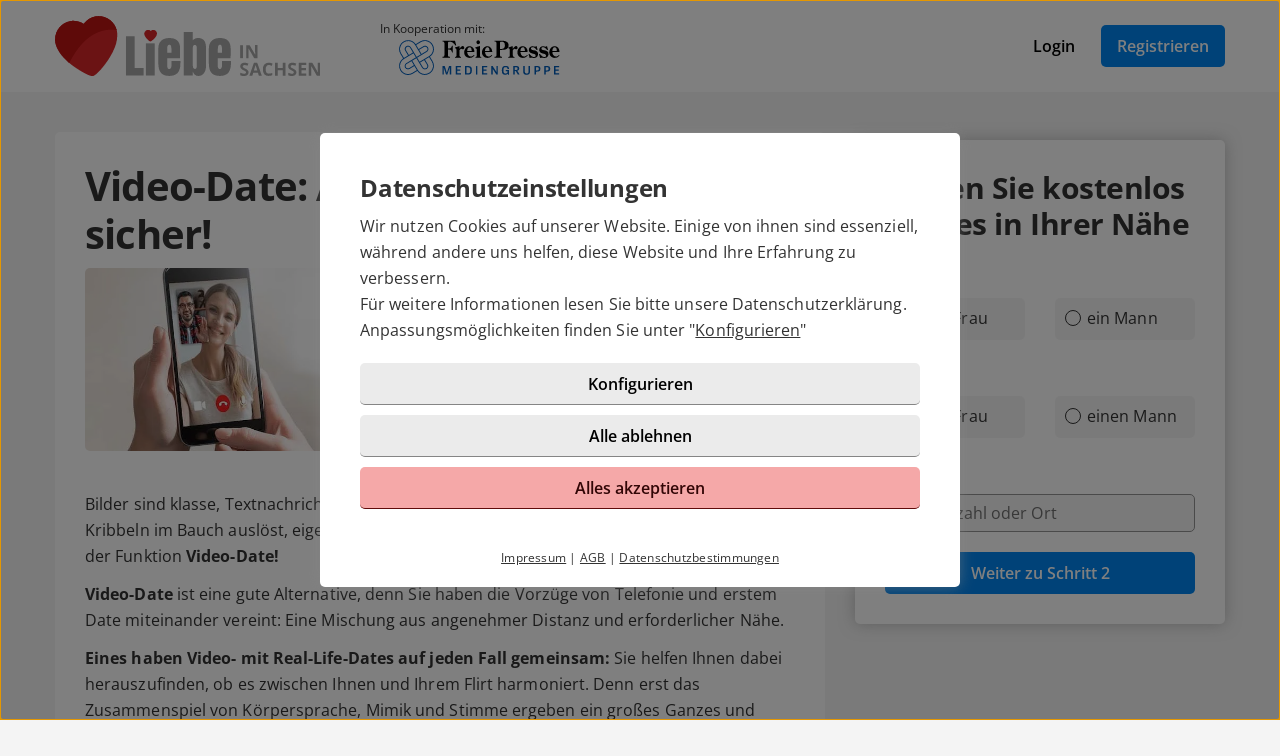

--- FILE ---
content_type: text/html; charset=UTF-8
request_url: https://liebe-in-sachsen.de/videodate.html
body_size: 4001
content:

<!DOCTYPE html>
<html lang="de-DE">
  <head>
    <title>Die Funktion Video-Date bei liebe-in-sachsen.de</title>

<meta name="description" content="Mit der Funktion Video-Date dem Partner sofort in die Augen sehen – Jetzt testen!">
<meta charset="utf-8">
<meta http-equiv="X-UA-Compatible" content="IE=edge">
<meta name="viewport" content="width=device-width, initial-scale=1">
<meta http-equiv="content-type" content="text/html; charset=utf-8">
<meta name="robots" content="index,follow">
<meta name="msapplication-TileColor" content="#FFFFFF">
<meta name="msapplication-TileImage" content="https://static2.icony-hosting.de/dyncontent1769434073/img/liebeinsachsen/favicon/favicon_144.png">
<meta name="msapplication-square70x70logo" content="https://static2.icony-hosting.de/dyncontent1769434073/img/liebeinsachsen/favicon/favicon_72.png">
<meta name="msapplication-square150x150logo" content="https://static2.icony-hosting.de/dyncontent1769434073/img/liebeinsachsen/favicon/favicon_152.png">
<meta name="csrf-token" content="808cd9d82f0b1bc66ccbc84102d7b45c64a905b5abbd2d05bce1c664a1bd1f70cbd52d13">

<link rel="canonical" href="https://liebe-in-sachsen.de/videodate.html">
<link rel="apple-touch-icon-precomposed" sizes="152x152" href="https://static2.icony-hosting.de/dyncontent1769434073/img/liebeinsachsen/favicon/favicon_152.png">
<link rel="apple-touch-icon-precomposed" sizes="144x144" href="https://static2.icony-hosting.de/dyncontent1769434073/img/liebeinsachsen/favicon/favicon_144.png">
<link rel="apple-touch-icon-precomposed" sizes="120x120" href="https://static2.icony-hosting.de/dyncontent1769434073/img/liebeinsachsen/favicon/favicon_120.png">
<link rel="apple-touch-icon-precomposed" sizes="72x72" href="https://static2.icony-hosting.de/dyncontent1769434073/img/liebeinsachsen/favicon/favicon_72.png">
<link rel="apple-touch-icon-precomposed" href="https://static2.icony-hosting.de/dyncontent1769434073/img/liebeinsachsen/favicon/favicon_57.png">
<link rel="dns-prefetch" href="//cdn3.icony-hosting.de">
<link rel="dns-prefetch" href="//static2.icony-hosting.de">
<link rel="preload" href="https://static2.icony-hosting.de/dyncontent759285aef0330335de28d4eaf40f0689/fonts/opensans/OpenSans.woff2" as="font" type="font/woff2" crossorigin>
<link rel="preload" href="https://static2.icony-hosting.de/dyncontent30b36157219b58bd93c19edc10801b24/fonts/icony-material-subset/material-rounded-subset.woff2" as="font" type="font/woff2" crossorigin>
<link rel="stylesheet" type="text/css" href="https://static2.icony-hosting.de/dyncontent1769434073/css/r/liebeinsachsen/frontpage-v4.css">

<script nonce="13c4f3dd45b1f5383c9a94ac54252848873754e0dc81ffcab12377548c9490ab">var ccpLayer = ccpLayer||[];ccpLayer.push([0,"CONF",["ccp_ga","ccp_hotjar"],false]);ccpLayer.push([1,"CONF",{"google.trackingId":"UA-12647614-60"}]);ccpLayer.push([1,"CONF",{"google.trackingId4":"G-K6YRNEKD39"}]);ccpLayer.push([1,"CONF",{"contentGroup":"\/videodating_teaser.html"}]);ccpLayer.push([1,"CONF",{"icony.membership":"Unregistered"}]);ccpLayer.push([1,"CONF",{"icony.platform":"liebeinsachsen"}]);</script>  </head>
  <body class="notverified bg-box-greyscale-weight-200">
    

<header class="isSticky vertical bg-box-greyscale-weight-100">
  <div class="container">

    
    <div class="bg-box-greyscale-weight-100 header-container">
              
<div class="logo-container">
  <a href="https://liebe-in-sachsen.de/" class="logo-link ">
    <img src="https://static2.icony-hosting.de/dyncontent3ab44d0bb42f9061eb2dac82d9d1a9a4/img/liebeinsachsen/logo.svg" class="logo" alt="liebe-in-sachsen.de Logo" height="60" width="265">  </a>
  
<div class="presented-by">
      <div class="paragraph-small">In Kooperation mit:</div>
  
  <ul class="logo-list ic-row vs auto-cols ">
                  <li class="show">
              <a href="https://www.freiepresse-mediengruppe.de/" target="_blank" rel="noopener">
          <img alt="Freie Presse" src="https://static2.icony-hosting.de/dyncontent1769434073/img/liebeinsachsen/presented_by/freie_presse.svg" height="43" width="200" loading="lazy">
        </a>
      </li>
      </ul>
</div></div>
      
      

      <div class="button-container">
              <div class="button-container-inner">
        <a href="https://liebe-in-sachsen.de/login/" class="btn tertiary">Login</a>
        <a href="https://liebe-in-sachsen.de/registration/" class="btn  primary m-md-l-10">Registrieren</a>
      </div>
    </div>
  
  
    </div>

  </div>
</header>
<main id="static" class="container">
  <div class="ic-row box-spacing">
    <div class="ic-col-xs-12 ic-col-lg-7 ic-col-xl-8">
      <div class="panel bg-box-greyscale-weight-100 p-xs-20 p-sm-30 m-t-40">
        <h1 class="m-b-10">Video-Date: Aufregend, virtuell und sicher!</h1>

<div class="ic-row m-b-40">
  <div class="ic-col-xs-12">
    <a href="https://liebe-in-sachsen.de/registration/"><picture><source srcset="https://static2.icony-hosting.de/dyncontent30c6f00e59e9f1430cf18bd0777a127c/img/generic2021/frontpage-v4/features/video-date-teaser-middle@2x.webp 1300w" type="image/webp" media="(min-resolution: 1.5dppx) and (min-width: 1200px), (-webkit-min-device-pixel-ratio: 1.5) and (min-width: 1200px)"><source srcset="https://static2.icony-hosting.de/dyncontent65dbeefa837b3f1fb941e68d34c553f1/img/generic2021/frontpage-v4/features/video-date-teaser-middle@2x.jpg 1300w" type="image/jpeg" media="(min-resolution: 1.5dppx) and (min-width: 1200px), (-webkit-min-device-pixel-ratio: 1.5) and (min-width: 1200px)"><source srcset="https://static2.icony-hosting.de/dyncontent794811e963e442260c4bf53dbd6c391e/img/generic2021/frontpage-v4/features/video-date-teaser-middle.webp 650w" type="image/webp" media="(min-width: 768px)"><source srcset="https://static2.icony-hosting.de/dyncontent400a6784ea58b384377396b6184e93e9/img/generic2021/frontpage-v4/features/video-date-teaser-middle.jpg 650w" type="image/jpeg" media="(min-width: 768px)"><source srcset="https://static2.icony-hosting.de/dyncontent794811e963e442260c4bf53dbd6c391e/img/generic2021/frontpage-v4/features/video-date-teaser-middle.webp 650w" type="image/webp"><source srcset="https://static2.icony-hosting.de/dyncontent400a6784ea58b384377396b6184e93e9/img/generic2021/frontpage-v4/features/video-date-teaser-middle.jpg 650w" type="image/jpeg"><source src="https://static2.icony-hosting.de/dyncontent794811e963e442260c4bf53dbd6c391e/img/generic2021/frontpage-v4/features/video-date-teaser-middle.webp"><img src="https://static2.icony-hosting.de/dyncontent794811e963e442260c4bf53dbd6c391e/img/generic2021/frontpage-v4/features/video-date-teaser-middle.webp" aria-hidden="true" width="345" height="650" loading="lazy" alt="Video-Date" class="img-responsive default-radius"></picture></a>
  </div>
</div>

<p class="m-b-12">Bilder sind klasse, Textnachrichten sowieso – aber wie wirkt die Person, die bei Ihnen dieses Kribbeln im Bauch auslöst, eigentlich live? Jetzt können Sie es ganz einfach herausfinden, mit der Funktion <strong>Video-Date!</strong></p>
<p class="m-b-12"><strong>Video-Date</strong> ist eine gute Alternative, denn Sie haben die Vorzüge von Telefonie und erstem Date miteinander vereint: Eine Mischung aus angenehmer Distanz und erforderlicher Nähe.</p>
<p class="m-b-12"><strong>Eines haben Video- mit Real-Life-Dates auf jeden Fall gemeinsam:</strong> Sie helfen Ihnen dabei herauszufinden, ob es zwischen Ihnen und Ihrem Flirt harmoniert. Denn erst das Zusammenspiel von Körpersprache, Mimik und Stimme ergeben ein großes Ganzes und zeigen, ob Ihr Gegenüber für Sie passt.</p>
<p class="m-b-12">Dem Dating-Partner noch vor Ihrem ersten realen Treffen in die Augen sehen zu können, das
ist aufregend, virtuell und sicher!  Mit der Funktion Video-Date haben Sie hier bei
liebe-in-sachsen.de ab sofort die Gelegenheit dazu.
<br><strong>Hier zeigen wir Ihnen wie es <a href="/videodating.html">funktioniert</a> und wünschen Ihnen viel Freude beim Ausprobieren!</strong></p>

<div class="m-t-40">
  <a href="/registration/" class="btn primary">Zur kostenlosen Registrierung</a>
</div>
      </div>
    </div>
          <div class="ic-col-xs-12 ic-col-lg-5 ic-col-xl-4 hidden-xs hidden-sm hidden-md">
        <div class="panel bg-box-greyscale-weight-100 panel-shadow panel-sticky panel-allways-rounded p-30 m-t-40">
          <div class="register-box-module">
  <h3 class="h2">Finden Sie <span class='highlight'>kostenlos</span> Singles in Ihrer Nähe</h3>

  <form action="https://liebe-in-sachsen.de/registration/" method="POST" class="disable-gender-autocomplete" role="form">
        <div class="ic-row">
      <div class="ic-col-xs-12" role="radiogroup">
        <label class="control-label" for="reg_gender">Ich bin</label>

        <div class="ic-row hs">
        <div class="ic-col-xs-6 p-xs-r-5 p-md-r-15">
            <input type="radio" class="ic-radio btn-style full-width" name="reg_gender" id="reg_gender_1" value="2">
            <label class="focusable" for="reg_gender_1" role="radio" tabindex="0" aria-label="Ich bin eine Frau"><span></span>eine Frau</label>
          </div>

          <div class="ic-col-xs-6 p-xs-l-5 p-md-l-15">
              <input type="radio" class="ic-radio btn-style full-width" name="reg_gender" id="reg_gender_2" value="1">
              <label class="focusable" for="reg_gender_2" role="radio" tabindex="0" aria-label="Ich bin ein Mann"><span></span>ein Mann</label>
          </div>
        </div>
      </div>
    </div>

    <div class="ic-row">
      <div class="ic-col-xs-12" role="radiogroup">
        <label class="control-label" for="reg_gender">Ich suche</label>

        <div class="ic-row hs">
          <div class="ic-col-xs-6 p-xs-r-5 p-md-r-15">
              <input type="radio" class="ic-radio btn-style full-width" name="reg_look_for" id="reg_look_for_1" value="2">
              <label class="focusable" for="reg_look_for_1" role="radio" tabindex="0" aria-label="Ich suche eine Frau"><span></span>eine Frau</label>
          </div>

          <div class="ic-col-xs-6 p-xs-l-5 p-md-l-15">
              <input type="radio" class="ic-radio btn-style full-width" name="reg_look_for" id="reg_look_for_2" value="1">
              <label class="focusable" for="reg_look_for_2" role="radio" tabindex="0" aria-label="Ich suche einen Mann"><span></span>einen Mann</label>
          </div>
        </div>
      </div>
    </div>
    
    <div class="ic-row">
      <div class="ic-col-md-12">
        <label class="control-label" for="geodata-select">Ort</label>

        <location-input id="geodata-select" name="geodata-select" hidden-control-id="reg_location_id" filter-country="DE" value="" location="" placeholder="Postleitzahl oder Ort" role="combobox" search-from="registration-box-compact"></location-input>
        <input type="hidden" id="reg_location_id" name="reg_location_id" value="">
      </div>
    </div>

    <div class="ic-row padding-top-20">
      <div class="ic-col-md-12">
        <button class="btn primary full-width">Weiter zu Schritt 2</button>
      </div>
    </div>
  </form>
</div>

        </div>
      </div>
      </div>
</main>


<footer class=" cta">
  
  <div class="container platform-footer ">
      <div class="ic-row m-t-80">
          <div class="ic-col-md-4 ic-col-sm-8 ic-col-xs-6 ic-offset-xs-3 ic-offset-md-0">
              <h5>Tipps</h5>
              <ul>
                  
                                      <li><a href="https://liebe-in-sachsen.de/fragenflirt.html">Fragenflirt</a></li>
                    <li><a href="https://liebe-in-sachsen.de/fotoflirt.html">Fotoflirt</a></li>
                                          <li><a href="https://liebe-in-sachsen.de/videodate.html">Videodate</a></li>
                                        <li><a href="https://liebe-in-sachsen.de/unsere-erfolgsgeschichten.html">Unsere Erfolgsgeschichten</a></li>
                  
                                  </ul>
          </div>
          <div class="ic-col-md-4 ic-col-sm-8 ic-col-xs-6 ic-offset-xs-3 ic-offset-md-0 m-xs-t-30">
              <h5>Fakten</h5>
              <ul>
                  <li><a href="https://liebe-in-sachsen.de/sicherheit-und-datenschutz.html">Sicherheit & Datenschutz</a></li>
                  <li><a href="https://liebe-in-sachsen.de/redaktionelle-kontrolle.html">Redaktionelle Kontrolle</a></li>
                  <li><a href="https://liebe-in-sachsen.de/kostenlose-basis-mitgliedschaft.html">Basis-Mitgliedschaft</a></li>
                  <li><a href="https://liebe-in-sachsen.de/premium-mitgliedschaft.html">Premiumvorteile</a></li>
              </ul>
          </div>
          <div class="ic-col-md-4 ic-col-sm-8 ic-col-xs-6 ic-offset-xs-3 ic-offset-md-0 m-xs-t-30">
              <h5>Service</h5>
              <ul>
                  <li><a href="https://liebe-in-sachsen.de/hilfe/">Hilfe & Support</a></li>
                                      <li><a href="https://liebe-in-sachsen.de/kontakt/k%C3%BCndigen/">Premium-Mitgliedschaft kündigen</a></li>
                                                      <li><a href="https://liebe-in-sachsen.de/datenschutz.html">Datenschutz</a> / <a href="#" class="open-ccp" aria-label="Cookies verwalten">Cookies</a></li>
                  <li><a href="https://liebe-in-sachsen.de/impressum.html">Impressum</a> / <a href="https://liebe-in-sachsen.de/agb.html">AGB</a></li>
                  <li><a href="https://liebe-in-sachsen.de/sitemap/">Sitemap</a> / <a href="https://liebe-in-sachsen.de/barrierefreiheit.html">Barrierefreiheit</a></li>
              </ul>
          </div>
      </div>
      </div>

      <div class="sub-footer m-t-80 p-t-25 p-b-25">
      <div class="container">
        <div class="ic-row">
            <div class="ic-col-md-12">
              
<div class="ic-row auto-cols">
  <div class="presented-by ">
          <div class="paragraph-small-long m-b-5">In Kooperation mit:</div>
    
    <ul class="logo-list ic-row vs auto-cols ">
              <li class="needs-white-background show">
          <a href="https://www.freiepresse-mediengruppe.de/" target="_blank" rel="noopener">
            <img alt="Freie Presse" src="https://static2.icony-hosting.de/dyncontent1769434073/img/liebeinsachsen/presented_by/freie_presse.svg" height="43" width="200" loading="lazy">
          </a>
        </li>
          </ul>

  </div>
</div>              <div class="footer-logo-container">
                  <span class="powered-by capption">Im Partnernetzwerk von</span>
<a href="https://www.icony.com" class="footer-logo" rel="nofollow" aria-label="Betreiberwebseite">
  <svg class="icony-logo" viewBox="0 0 330.1 148.2"><title>Das Logo der ICONY GmbH</title><path class="st0" d="M5.8 55.6C2.4 55.6 0 58 0 61v80.8c0 3.1 2.4 5.5 5.5 5.5 3.2 0 5.7-2.4 5.7-5.5V61c0-3-2.4-5.4-5.4-5.4zm229.3 0c-3.4 0-5.8 2.4-5.8 5.4v65.8L179 58.5c-.5-.7-1.1-1.2-1.7-1.7.9-3.6 1.4-7.3 1.4-11.2 0-25.2-20.5-45.7-45.7-45.7-25.2 0-45.7 20.5-45.7 45.7 0 3.9.5 7.7 1.4 11.3-4-1.4-8.5-2.2-13.6-2.2-26 0-46.4 18.9-46.4 46.6s20.4 46.6 46.4 46.6c13.5 0 23.1-5.4 30.1-12.7.9-1.1 1.5-2.4 1.5-3.8 0-2.8-2.2-5.5-5.3-5.5-1.4 0-2.8.7-3.8 1.8C91.9 134.3 83.5 138 75 138c-19.7 0-34.7-15.3-34.7-36.6 0-21.5 15-36.6 34.7-36.6 8.4 0 17.7 4 23 10.3.2.2.4.4.5.6 8.4 9.6 20.7 15.6 34.4 15.6 12.9 0 24.6-5.4 32.9-14.1v64.5c0 3.1 2.4 5.5 5.5 5.5 3.2 0 5.7-2.4 5.7-5.5V74.6l51.1 69.9c1.2 1.8 3.4 2.8 5.5 2.8 4.1 0 6.8-3.1 6.8-6.4V61c.1-3-2.4-5.4-5.3-5.4zM132.9 81.2c-19.6 0-35.5-15.9-35.5-35.5s15.9-35.5 35.5-35.5 35.5 15.9 35.5 35.5-15.9 35.5-35.5 35.5zm191.7-25.5c-1.6 0-3.4.8-4.3 2.2l-26.9 40.4-26.9-40.4c-1.1-1.5-3-2.3-4.6-2.3-3.4 0-5.4 2.8-5.4 5.4 0 1.1.4 2 .9 2.8l30.4 44.6v33.4c0 3.1 2.4 5.5 5.5 5.5 3.2 0 5.7-2.4 5.7-5.5v-33.4l30.3-44.6c.5-.8.8-1.9.8-2.8 0-2.9-2.6-5.3-5.5-5.3z"/></svg></a>              </div>
            </div>
          </div>
      </div>
    </div>
  </footer>
<script defer nonce="13c4f3dd45b1f5383c9a94ac54252848873754e0dc81ffcab12377548c9490ab" src="https://static2.icony-hosting.de/dyncontent1769434073/js/r/liebeinsachsen/unsupported-browser.js"></script>
<script defer nonce="13c4f3dd45b1f5383c9a94ac54252848873754e0dc81ffcab12377548c9490ab" src="https://static2.icony-hosting.de/dyncontent1769434073/js/r/liebeinsachsen/frontpage-v4.js"></script>  </body>
</html>

--- FILE ---
content_type: text/css
request_url: https://static2.icony-hosting.de/dyncontent1769434073/css/r/liebeinsachsen/frontpage-v4.css
body_size: 48700
content:
@font-face{font-family:"Open Sans";src:url(https://static2.icony-hosting.de/dyncontent759285aef0330335de28d4eaf40f0689/fonts/opensans/OpenSans.woff2) format("woff2");font-weight:100 1000;font-style:normal;font-display:swap}.view-transition.fade.fade-out{opacity:0}.view-transition.fade.fade-in{opacity:1}*,*::before,*::after{box-sizing:border-box}:root{font-size:16px}@media(prefers-reduced-motion: no-preference){:root{scroll-behavior:smooth}}body{margin:0;font-family:"Open Sans","Helvetica Neue",Helvetica,Arial,sans-serif;font-weight:normal;line-height:1.4em;background-color:#f4f4f4;-webkit-text-size-adjust:100%;-webkit-tap-highlight-color:rgba(0,0,0,0)}p{margin-top:0;margin-bottom:0}address{margin-bottom:1rem;font-style:normal;line-height:inherit}ol,ul{padding-left:2rem}ol,ul,dl{margin-top:0;margin-bottom:1rem}ol ol,ul ul,ol ul,ul ol{margin-bottom:0}dd{margin-bottom:.5rem;margin-left:0}blockquote{margin:0 0 1rem}pre{display:block;overflow:scroll}code{font-family:Menlo,Monaco,Consolas,"Courier New",monospace;padding:10px;font-size:.8rem;display:block}a{color:#333;text-decoration:none}a:hover{color:#be1515;text-decoration:none}a:not([href]):not([class]),a:not([href]):not([class]):hover{color:inherit;text-decoration:none}figure{margin:0 0 1rem}img,svg{vertical-align:middle}table{caption-side:bottom;border-collapse:collapse}th{font-weight:normal;text-align:inherit;text-align:-webkit-match-parent}thead,tbody,tfoot,tr,td,th{border-color:inherit;border-style:solid;border-width:0}label{display:inline-block}button{border-radius:0}button:focus:not(:focus-visible){outline:0}input,button,select,optgroup,textarea{margin:0;font-family:inherit;line-height:inherit}button,select{text-transform:none}[role=button]{cursor:pointer}select{word-wrap:normal}select:disabled{opacity:1}[list]::-webkit-calendar-picker-indicator{display:none}button,[type=button],[type=reset],[type=submit]{-webkit-appearance:button}button:not(:disabled),[type=button]:not(:disabled),[type=reset]:not(:disabled),[type=submit]:not(:disabled){cursor:pointer}::-moz-focus-inner{padding:0;border-style:none}textarea{resize:vertical}fieldset{min-width:0;padding:0;margin:0;border:0}::-webkit-datetime-edit-fields-wrapper,::-webkit-datetime-edit-text,::-webkit-datetime-edit-minute,::-webkit-datetime-edit-hour-field,::-webkit-datetime-edit-day-field,::-webkit-datetime-edit-month-field,::-webkit-datetime-edit-year-field{padding:0}::-webkit-inner-spin-button{height:auto}[type=search]{outline-offset:-2px;-webkit-appearance:textfield}::-webkit-search-decoration{-webkit-appearance:none}::-webkit-color-swatch-wrapper{padding:0}::file-selector-button{font:inherit}::-webkit-file-upload-button{font:inherit;-webkit-appearance:button}[hidden]{display:none !important}.container{width:100%;margin-right:auto;margin-left:auto;position:relative}@media(max-width: 575px){.container-margin-xs{max-width:calc(100% - 40px)}}@media(min-width: 576px){.container{max-width:546px}}@media(min-width: 768px){.container{max-width:738px}}@media(min-width: 992px){.container{max-width:962px}}@media(min-width: 1200px){.container{max-width:1170px}}.flexes,.ic-row,.panel-box{display:flex;flex-wrap:wrap}.flexes.dir-col,.dir-col.ic-row,.dir-col.panel-box{flex-direction:column}.flexes.auto-cols>*,.auto-cols.ic-row>*,.auto-cols.panel-box>*{width:auto}.flexes.no-wrap,.no-wrap.ic-row,.no-wrap.panel-box{flex-wrap:nowrap}.flexes.center,.center.ic-row,.center.panel-box,.flexes.c,.c.ic-row,.c.panel-box{justify-content:center}.flexes.space-between,.space-between.ic-row,.space-between.panel-box,.flexes.sb,.sb.ic-row,.sb.panel-box{justify-content:space-between}.flexes.space-end,.space-end.ic-row,.space-end.panel-box,.flexes.se,.se.ic-row,.se.panel-box{justify-content:flex-end}.flexes.vertical-center,.vertical-center.ic-row,.vertical-center.panel-box,.flexes.vc,.vc.ic-row,.vc.panel-box{align-items:center}.flexes.vertical-stretch,.vertical-stretch.ic-row,.vertical-stretch.panel-box,.flexes.vs,.vs.ic-row,.vs.panel-box{align-items:stretch}.flexes.vertical-start,.vertical-start.ic-row,.vertical-start.panel-box,.flexes.vfs,.vfs.ic-row,.vfs.panel-box{align-items:flex-start}.flexes.horizontal-strech,.horizontal-strech.ic-row,.horizontal-strech.panel-box,.flexes.hs,.hs.ic-row,.hs.panel-box{align-content:stretch}.flexes.horizontal-center,.horizontal-center.ic-row,.horizontal-center.panel-box,.flexes.hc,.hc.ic-row,.hc.panel-box{justify-content:center}.flexes .ass,.ic-row .ass,.panel-box .ass{align-self:flex-start}.flexes .ase,.ic-row .ase,.panel-box .ase{align-self:flex-end}.ic-row>*,.panel-box>*{flex-shrink:0;width:100%;max-width:100%}.ic-row.box-spacing-mobile,.box-spacing-mobile.panel-box{margin:0 -15px 0 -15px}.ic-row.box-spacing-mobile>*,.box-spacing-mobile.panel-box>*{padding-left:15px;padding-right:15px}.ic-row.full-height-row,.full-height-row.panel-box{height:100%}.ic-col-xs-1{flex:0 0 auto;width:8.3333333333%}.ic-offset-xs-1{margin-left:8.3333333333%}.ic-col-xs-2{flex:0 0 auto;width:16.6666666667%}.ic-offset-xs-2{margin-left:16.6666666667%}.ic-col-xs-3{flex:0 0 auto;width:25%}.ic-offset-xs-3{margin-left:25%}.ic-col-xs-4{flex:0 0 auto;width:33.3333333333%}.ic-offset-xs-4{margin-left:33.3333333333%}.ic-col-xs-5{flex:0 0 auto;width:41.6666666667%}.ic-offset-xs-5{margin-left:41.6666666667%}.ic-col-xs-6{flex:0 0 auto;width:50%}.ic-offset-xs-6{margin-left:50%}.ic-col-xs-7{flex:0 0 auto;width:58.3333333333%}.ic-offset-xs-7{margin-left:58.3333333333%}.ic-col-xs-8{flex:0 0 auto;width:66.6666666667%}.ic-offset-xs-8{margin-left:66.6666666667%}.ic-col-xs-9{flex:0 0 auto;width:75%}.ic-offset-xs-9{margin-left:75%}.ic-col-xs-10{flex:0 0 auto;width:83.3333333333%}.ic-offset-xs-10{margin-left:83.3333333333%}.ic-col-xs-11{flex:0 0 auto;width:91.6666666667%}.ic-offset-xs-11{margin-left:91.6666666667%}.ic-col-xs-12{flex:0 0 auto;width:100%}.ic-offset-xs-12{margin-left:100%}@media(min-width: 320px){.ic-col-xxs-1{flex:0 0 auto;width:8.3333333333%}.ic-col-xxs-2{flex:0 0 auto;width:16.6666666667%}.ic-col-xxs-3{flex:0 0 auto;width:25%}.ic-col-xxs-4{flex:0 0 auto;width:33.3333333333%}.ic-col-xxs-5{flex:0 0 auto;width:41.6666666667%}.ic-col-xxs-6{flex:0 0 auto;width:50%}.ic-col-xxs-7{flex:0 0 auto;width:58.3333333333%}.ic-col-xxs-8{flex:0 0 auto;width:66.6666666667%}.ic-col-xxs-9{flex:0 0 auto;width:75%}.ic-col-xxs-10{flex:0 0 auto;width:83.3333333333%}.ic-col-xxs-11{flex:0 0 auto;width:91.6666666667%}.ic-col-xxs-12{flex:0 0 auto;width:100%}.ic-offset-xxs-0{margin-left:0%}.ic-offset-xxs-1{margin-left:8.3333333333%}.ic-offset-xxs-2{margin-left:16.6666666667%}.ic-offset-xxs-3{margin-left:25%}.ic-offset-xxs-4{margin-left:33.3333333333%}.ic-offset-xxs-5{margin-left:41.6666666667%}.ic-offset-xxs-6{margin-left:50%}.ic-offset-xxs-7{margin-left:58.3333333333%}.ic-offset-xxs-8{margin-left:66.6666666667%}.ic-offset-xxs-9{margin-left:75%}.ic-offset-xxs-10{margin-left:83.3333333333%}.ic-offset-xxs-11{margin-left:91.6666666667%}.ic-offset-xxs-12{margin-left:100%}}@media(min-width: 576px){.ic-col-sm-1{flex:0 0 auto;width:8.3333333333%}.ic-col-sm-2{flex:0 0 auto;width:16.6666666667%}.ic-col-sm-3{flex:0 0 auto;width:25%}.ic-col-sm-4{flex:0 0 auto;width:33.3333333333%}.ic-col-sm-5{flex:0 0 auto;width:41.6666666667%}.ic-col-sm-6{flex:0 0 auto;width:50%}.ic-col-sm-7{flex:0 0 auto;width:58.3333333333%}.ic-col-sm-8{flex:0 0 auto;width:66.6666666667%}.ic-col-sm-9{flex:0 0 auto;width:75%}.ic-col-sm-10{flex:0 0 auto;width:83.3333333333%}.ic-col-sm-11{flex:0 0 auto;width:91.6666666667%}.ic-col-sm-12{flex:0 0 auto;width:100%}.ic-offset-sm-0{margin-left:0%}.ic-offset-sm-1{margin-left:8.3333333333%}.ic-offset-sm-2{margin-left:16.6666666667%}.ic-offset-sm-3{margin-left:25%}.ic-offset-sm-4{margin-left:33.3333333333%}.ic-offset-sm-5{margin-left:41.6666666667%}.ic-offset-sm-6{margin-left:50%}.ic-offset-sm-7{margin-left:58.3333333333%}.ic-offset-sm-8{margin-left:66.6666666667%}.ic-offset-sm-9{margin-left:75%}.ic-offset-sm-10{margin-left:83.3333333333%}.ic-offset-sm-11{margin-left:91.6666666667%}.ic-offset-sm-12{margin-left:100%}}@media(min-width: 768px){.ic-col-md-1{flex:0 0 auto;width:8.3333333333%}.ic-col-md-2{flex:0 0 auto;width:16.6666666667%}.ic-col-md-3{flex:0 0 auto;width:25%}.ic-col-md-4{flex:0 0 auto;width:33.3333333333%}.ic-col-md-5{flex:0 0 auto;width:41.6666666667%}.ic-col-md-6{flex:0 0 auto;width:50%}.ic-col-md-7{flex:0 0 auto;width:58.3333333333%}.ic-col-md-8{flex:0 0 auto;width:66.6666666667%}.ic-col-md-9{flex:0 0 auto;width:75%}.ic-col-md-10{flex:0 0 auto;width:83.3333333333%}.ic-col-md-11{flex:0 0 auto;width:91.6666666667%}.ic-col-md-12{flex:0 0 auto;width:100%}.ic-offset-md-0{margin-left:0%}.ic-offset-md-1{margin-left:8.3333333333%}.ic-offset-md-2{margin-left:16.6666666667%}.ic-offset-md-3{margin-left:25%}.ic-offset-md-4{margin-left:33.3333333333%}.ic-offset-md-5{margin-left:41.6666666667%}.ic-offset-md-6{margin-left:50%}.ic-offset-md-7{margin-left:58.3333333333%}.ic-offset-md-8{margin-left:66.6666666667%}.ic-offset-md-9{margin-left:75%}.ic-offset-md-10{margin-left:83.3333333333%}.ic-offset-md-11{margin-left:91.6666666667%}.ic-offset-md-12{margin-left:100%}}@media(min-width: 992px){.ic-col-lg-1{flex:0 0 auto;width:8.3333333333%}.ic-col-lg-2{flex:0 0 auto;width:16.6666666667%}.ic-col-lg-3{flex:0 0 auto;width:25%}.ic-col-lg-4{flex:0 0 auto;width:33.3333333333%}.ic-col-lg-5{flex:0 0 auto;width:41.6666666667%}.ic-col-lg-6{flex:0 0 auto;width:50%}.ic-col-lg-7{flex:0 0 auto;width:58.3333333333%}.ic-col-lg-8{flex:0 0 auto;width:66.6666666667%}.ic-col-lg-9{flex:0 0 auto;width:75%}.ic-col-lg-10{flex:0 0 auto;width:83.3333333333%}.ic-col-lg-11{flex:0 0 auto;width:91.6666666667%}.ic-col-lg-12{flex:0 0 auto;width:100%}.ic-offset-lg-0{margin-left:0%}.ic-offset-lg-1{margin-left:8.3333333333%}.ic-offset-lg-2{margin-left:16.6666666667%}.ic-offset-lg-3{margin-left:25%}.ic-offset-lg-4{margin-left:33.3333333333%}.ic-offset-lg-5{margin-left:41.6666666667%}.ic-offset-lg-6{margin-left:50%}.ic-offset-lg-7{margin-left:58.3333333333%}.ic-offset-lg-8{margin-left:66.6666666667%}.ic-offset-lg-9{margin-left:75%}.ic-offset-lg-10{margin-left:83.3333333333%}.ic-offset-lg-11{margin-left:91.6666666667%}.ic-offset-lg-12{margin-left:100%}}@media(min-width: 1200px){.ic-col-xl-1{flex:0 0 auto;width:8.3333333333%}.ic-col-xl-2{flex:0 0 auto;width:16.6666666667%}.ic-col-xl-3{flex:0 0 auto;width:25%}.ic-col-xl-4{flex:0 0 auto;width:33.3333333333%}.ic-col-xl-5{flex:0 0 auto;width:41.6666666667%}.ic-col-xl-6{flex:0 0 auto;width:50%}.ic-col-xl-7{flex:0 0 auto;width:58.3333333333%}.ic-col-xl-8{flex:0 0 auto;width:66.6666666667%}.ic-col-xl-9{flex:0 0 auto;width:75%}.ic-col-xl-10{flex:0 0 auto;width:83.3333333333%}.ic-col-xl-11{flex:0 0 auto;width:91.6666666667%}.ic-col-xl-12{flex:0 0 auto;width:100%}.ic-offset-xl-0{margin-left:0%}.ic-offset-xl-1{margin-left:8.3333333333%}.ic-offset-xl-2{margin-left:16.6666666667%}.ic-offset-xl-3{margin-left:25%}.ic-offset-xl-4{margin-left:33.3333333333%}.ic-offset-xl-5{margin-left:41.6666666667%}.ic-offset-xl-6{margin-left:50%}.ic-offset-xl-7{margin-left:58.3333333333%}.ic-offset-xl-8{margin-left:66.6666666667%}.ic-offset-xl-9{margin-left:75%}.ic-offset-xl-10{margin-left:83.3333333333%}.ic-offset-xl-11{margin-left:91.6666666667%}.ic-offset-xl-12{margin-left:100%}}@media(min-width: 1400px){.ic-col-xxl-1{flex:0 0 auto;width:8.3333333333%}.ic-col-xxl-2{flex:0 0 auto;width:16.6666666667%}.ic-col-xxl-3{flex:0 0 auto;width:25%}.ic-col-xxl-4{flex:0 0 auto;width:33.3333333333%}.ic-col-xxl-5{flex:0 0 auto;width:41.6666666667%}.ic-col-xxl-6{flex:0 0 auto;width:50%}.ic-col-xxl-7{flex:0 0 auto;width:58.3333333333%}.ic-col-xxl-8{flex:0 0 auto;width:66.6666666667%}.ic-col-xxl-9{flex:0 0 auto;width:75%}.ic-col-xxl-10{flex:0 0 auto;width:83.3333333333%}.ic-col-xxl-11{flex:0 0 auto;width:91.6666666667%}.ic-col-xxl-12{flex:0 0 auto;width:100%}.ic-offset-xxl-0{margin-left:0%}.ic-offset-xxl-1{margin-left:8.3333333333%}.ic-offset-xxl-2{margin-left:16.6666666667%}.ic-offset-xxl-3{margin-left:25%}.ic-offset-xxl-4{margin-left:33.3333333333%}.ic-offset-xxl-5{margin-left:41.6666666667%}.ic-offset-xxl-6{margin-left:50%}.ic-offset-xxl-7{margin-left:58.3333333333%}.ic-offset-xxl-8{margin-left:66.6666666667%}.ic-offset-xxl-9{margin-left:75%}.ic-offset-xxl-10{margin-left:83.3333333333%}.ic-offset-xxl-11{margin-left:91.6666666667%}.ic-offset-xxl-12{margin-left:100%}}@media(max-width: 575px){.hidden-xs,.h-xs{display:none !important}.visible-xs{display:block !important}}@media(min-width: 576px){.visible-xs{display:none !important}}@media(max-width: 767px){.hidden-sm,.h-sm{display:none !important}.visible-sm{display:block !important}}@media(min-width: 768px){.visible-sm{display:none !important}}@media(max-width: 991px){.hidden-md,.h-md{display:none !important}.visible-md{display:block !important}}@media(min-width: 992px){.visible-md{display:none !important}}@media(max-width: 1199px){.hidden-lg,.h-lg{display:none !important}.visible-lg{display:block !important}}@media(min-width: 1200px){.visible-lg{display:none !important}}@media(max-width: 1399px){.hidden-xl,.h-xl{display:none !important}.visible-xl{display:block !important}}@media(min-width: 1400px){.visible-xl{display:none !important}}@media(min-width: 1400px){.hidden-xxl,.h-xxl{display:none !important}}.margin-0,.m-0{margin:0rem !important}.margin-top-0,.m-t-0{margin-top:0rem !important}.margin-right-0,.m-r-0{margin-right:0rem !important}.margin-bottom-0,.m-b-0{margin-bottom:0rem !important}.margin-left-0,.m-l-0{margin-left:0rem !important}.padding-0,.p-0{padding:0px !important}.padding-top-0,.p-t-0{padding-top:0px !important}.padding-right-0,.p-r-0{padding-right:0px !important}.padding-bottom-0,.p-b-0{padding-bottom:0px !important}.padding-left-0,.p-l-0{padding-left:0px !important}.margin-5,.m-5{margin:0.3125rem !important}.margin-top-5,.m-t-5{margin-top:0.3125rem !important}.margin-right-5,.m-r-5{margin-right:0.3125rem !important}.margin-bottom-5,.m-b-5{margin-bottom:0.3125rem !important}.margin-left-5,.m-l-5{margin-left:0.3125rem !important}.padding-5,.p-5{padding:5px !important}.padding-top-5,.p-t-5{padding-top:5px !important}.padding-right-5,.p-r-5{padding-right:5px !important}.padding-bottom-5,.p-b-5{padding-bottom:5px !important}.padding-left-5,.p-l-5{padding-left:5px !important}.margin-10,.m-10{margin:0.625rem !important}.margin-top-10,.m-t-10{margin-top:0.625rem !important}.margin-right-10,.m-r-10{margin-right:0.625rem !important}.margin-bottom-10,.m-b-10{margin-bottom:0.625rem !important}.margin-left-10,.m-l-10{margin-left:0.625rem !important}.padding-10,.p-10{padding:10px !important}.padding-top-10,.p-t-10{padding-top:10px !important}.padding-right-10,.p-r-10{padding-right:10px !important}.padding-bottom-10,.p-b-10{padding-bottom:10px !important}.padding-left-10,.p-l-10{padding-left:10px !important}.margin-15,.m-15{margin:0.9375rem !important}.margin-top-15,.m-t-15{margin-top:0.9375rem !important}.margin-right-15,.m-r-15{margin-right:0.9375rem !important}.margin-bottom-15,.m-b-15{margin-bottom:0.9375rem !important}.margin-left-15,.m-l-15{margin-left:0.9375rem !important}.padding-15,.p-15{padding:15px !important}.padding-top-15,.p-t-15{padding-top:15px !important}.padding-right-15,.p-r-15{padding-right:15px !important}.padding-bottom-15,.p-b-15{padding-bottom:15px !important}.padding-left-15,.p-l-15{padding-left:15px !important}.margin-20,.m-20{margin:1.25rem !important}.margin-top-20,.m-t-20{margin-top:1.25rem !important}.margin-right-20,.m-r-20{margin-right:1.25rem !important}.margin-bottom-20,.m-b-20{margin-bottom:1.25rem !important}.margin-left-20,.m-l-20{margin-left:1.25rem !important}.padding-20,.p-20{padding:20px !important}.padding-top-20,.p-t-20{padding-top:20px !important}.padding-right-20,.p-r-20{padding-right:20px !important}.padding-bottom-20,.p-b-20{padding-bottom:20px !important}.padding-left-20,.p-l-20{padding-left:20px !important}.margin-25,.m-25{margin:1.5625rem !important}.margin-top-25,.m-t-25{margin-top:1.5625rem !important}.margin-right-25,.m-r-25{margin-right:1.5625rem !important}.margin-bottom-25,.m-b-25{margin-bottom:1.5625rem !important}.margin-left-25,.m-l-25{margin-left:1.5625rem !important}.padding-25,.p-25{padding:25px !important}.padding-top-25,.p-t-25{padding-top:25px !important}.padding-right-25,.p-r-25{padding-right:25px !important}.padding-bottom-25,.p-b-25{padding-bottom:25px !important}.padding-left-25,.p-l-25{padding-left:25px !important}.margin-30,.m-30{margin:1.875rem !important}.margin-top-30,.m-t-30{margin-top:1.875rem !important}.margin-right-30,.m-r-30{margin-right:1.875rem !important}.margin-bottom-30,.m-b-30{margin-bottom:1.875rem !important}.margin-left-30,.m-l-30{margin-left:1.875rem !important}.padding-30,.p-30{padding:30px !important}.padding-top-30,.p-t-30{padding-top:30px !important}.padding-right-30,.p-r-30{padding-right:30px !important}.padding-bottom-30,.p-b-30{padding-bottom:30px !important}.padding-left-30,.p-l-30{padding-left:30px !important}.margin-4,.m-4{margin:0.25rem !important}.margin-top-4,.m-t-4{margin-top:0.25rem !important}.margin-right-4,.m-r-4{margin-right:0.25rem !important}.margin-bottom-4,.m-b-4{margin-bottom:0.25rem !important}.margin-left-4,.m-l-4{margin-left:0.25rem !important}.padding-4,.p-4{padding:4px !important}.padding-top-4,.p-t-4{padding-top:4px !important}.padding-right-4,.p-r-4{padding-right:4px !important}.padding-bottom-4,.p-b-4{padding-bottom:4px !important}.padding-left-4,.p-l-4{padding-left:4px !important}.margin-8,.m-8{margin:0.5rem !important}.margin-top-8,.m-t-8{margin-top:0.5rem !important}.margin-right-8,.m-r-8{margin-right:0.5rem !important}.margin-bottom-8,.m-b-8{margin-bottom:0.5rem !important}.margin-left-8,.m-l-8{margin-left:0.5rem !important}.padding-8,.p-8{padding:8px !important}.padding-top-8,.p-t-8{padding-top:8px !important}.padding-right-8,.p-r-8{padding-right:8px !important}.padding-bottom-8,.p-b-8{padding-bottom:8px !important}.padding-left-8,.p-l-8{padding-left:8px !important}.margin-12,.m-12{margin:0.75rem !important}.margin-top-12,.m-t-12{margin-top:0.75rem !important}.margin-right-12,.m-r-12{margin-right:0.75rem !important}.margin-bottom-12,.m-b-12{margin-bottom:0.75rem !important}.margin-left-12,.m-l-12{margin-left:0.75rem !important}.padding-12,.p-12{padding:12px !important}.padding-top-12,.p-t-12{padding-top:12px !important}.padding-right-12,.p-r-12{padding-right:12px !important}.padding-bottom-12,.p-b-12{padding-bottom:12px !important}.padding-left-12,.p-l-12{padding-left:12px !important}.margin-16,.m-16{margin:1rem !important}.margin-top-16,.m-t-16{margin-top:1rem !important}.margin-right-16,.m-r-16{margin-right:1rem !important}.margin-bottom-16,.m-b-16{margin-bottom:1rem !important}.margin-left-16,.m-l-16{margin-left:1rem !important}.padding-16,.p-16{padding:16px !important}.padding-top-16,.p-t-16{padding-top:16px !important}.padding-right-16,.p-r-16{padding-right:16px !important}.padding-bottom-16,.p-b-16{padding-bottom:16px !important}.padding-left-16,.p-l-16{padding-left:16px !important}.margin-20,.m-20{margin:1.25rem !important}.margin-top-20,.m-t-20{margin-top:1.25rem !important}.margin-right-20,.m-r-20{margin-right:1.25rem !important}.margin-bottom-20,.m-b-20{margin-bottom:1.25rem !important}.margin-left-20,.m-l-20{margin-left:1.25rem !important}.padding-20,.p-20{padding:20px !important}.padding-top-20,.p-t-20{padding-top:20px !important}.padding-right-20,.p-r-20{padding-right:20px !important}.padding-bottom-20,.p-b-20{padding-bottom:20px !important}.padding-left-20,.p-l-20{padding-left:20px !important}.margin-24,.m-24{margin:1.5rem !important}.margin-top-24,.m-t-24{margin-top:1.5rem !important}.margin-right-24,.m-r-24{margin-right:1.5rem !important}.margin-bottom-24,.m-b-24{margin-bottom:1.5rem !important}.margin-left-24,.m-l-24{margin-left:1.5rem !important}.padding-24,.p-24{padding:24px !important}.padding-top-24,.p-t-24{padding-top:24px !important}.padding-right-24,.p-r-24{padding-right:24px !important}.padding-bottom-24,.p-b-24{padding-bottom:24px !important}.padding-left-24,.p-l-24{padding-left:24px !important}.margin-28,.m-28{margin:1.75rem !important}.margin-top-28,.m-t-28{margin-top:1.75rem !important}.margin-right-28,.m-r-28{margin-right:1.75rem !important}.margin-bottom-28,.m-b-28{margin-bottom:1.75rem !important}.margin-left-28,.m-l-28{margin-left:1.75rem !important}.padding-28,.p-28{padding:28px !important}.padding-top-28,.p-t-28{padding-top:28px !important}.padding-right-28,.p-r-28{padding-right:28px !important}.padding-bottom-28,.p-b-28{padding-bottom:28px !important}.padding-left-28,.p-l-28{padding-left:28px !important}.margin-32,.m-32{margin:2rem !important}.margin-top-32,.m-t-32{margin-top:2rem !important}.margin-right-32,.m-r-32{margin-right:2rem !important}.margin-bottom-32,.m-b-32{margin-bottom:2rem !important}.margin-left-32,.m-l-32{margin-left:2rem !important}.padding-32,.p-32{padding:32px !important}.padding-top-32,.p-t-32{padding-top:32px !important}.padding-right-32,.p-r-32{padding-right:32px !important}.padding-bottom-32,.p-b-32{padding-bottom:32px !important}.padding-left-32,.p-l-32{padding-left:32px !important}.margin-36,.m-36{margin:2.25rem !important}.margin-top-36,.m-t-36{margin-top:2.25rem !important}.margin-right-36,.m-r-36{margin-right:2.25rem !important}.margin-bottom-36,.m-b-36{margin-bottom:2.25rem !important}.margin-left-36,.m-l-36{margin-left:2.25rem !important}.padding-36,.p-36{padding:36px !important}.padding-top-36,.p-t-36{padding-top:36px !important}.padding-right-36,.p-r-36{padding-right:36px !important}.padding-bottom-36,.p-b-36{padding-bottom:36px !important}.padding-left-36,.p-l-36{padding-left:36px !important}.margin-40,.m-40{margin:2.5rem !important}.margin-top-40,.m-t-40{margin-top:2.5rem !important}.margin-right-40,.m-r-40{margin-right:2.5rem !important}.margin-bottom-40,.m-b-40{margin-bottom:2.5rem !important}.margin-left-40,.m-l-40{margin-left:2.5rem !important}.padding-40,.p-40{padding:40px !important}.padding-top-40,.p-t-40{padding-top:40px !important}.padding-right-40,.p-r-40{padding-right:40px !important}.padding-bottom-40,.p-b-40{padding-bottom:40px !important}.padding-left-40,.p-l-40{padding-left:40px !important}.margin-48,.m-48{margin:3rem !important}.margin-top-48,.m-t-48{margin-top:3rem !important}.margin-right-48,.m-r-48{margin-right:3rem !important}.margin-bottom-48,.m-b-48{margin-bottom:3rem !important}.margin-left-48,.m-l-48{margin-left:3rem !important}.padding-48,.p-48{padding:48px !important}.padding-top-48,.p-t-48{padding-top:48px !important}.padding-right-48,.p-r-48{padding-right:48px !important}.padding-bottom-48,.p-b-48{padding-bottom:48px !important}.padding-left-48,.p-l-48{padding-left:48px !important}.margin-60,.m-60{margin:3.75rem !important}.margin-top-60,.m-t-60{margin-top:3.75rem !important}.margin-right-60,.m-r-60{margin-right:3.75rem !important}.margin-bottom-60,.m-b-60{margin-bottom:3.75rem !important}.margin-left-60,.m-l-60{margin-left:3.75rem !important}.padding-60,.p-60{padding:60px !important}.padding-top-60,.p-t-60{padding-top:60px !important}.padding-right-60,.p-r-60{padding-right:60px !important}.padding-bottom-60,.p-b-60{padding-bottom:60px !important}.padding-left-60,.p-l-60{padding-left:60px !important}.margin-64,.m-64{margin:4rem !important}.margin-top-64,.m-t-64{margin-top:4rem !important}.margin-right-64,.m-r-64{margin-right:4rem !important}.margin-bottom-64,.m-b-64{margin-bottom:4rem !important}.margin-left-64,.m-l-64{margin-left:4rem !important}.padding-64,.p-64{padding:64px !important}.padding-top-64,.p-t-64{padding-top:64px !important}.padding-right-64,.p-r-64{padding-right:64px !important}.padding-bottom-64,.p-b-64{padding-bottom:64px !important}.padding-left-64,.p-l-64{padding-left:64px !important}.margin-80,.m-80{margin:5rem !important}.margin-top-80,.m-t-80{margin-top:5rem !important}.margin-right-80,.m-r-80{margin-right:5rem !important}.margin-bottom-80,.m-b-80{margin-bottom:5rem !important}.margin-left-80,.m-l-80{margin-left:5rem !important}.padding-80,.p-80{padding:80px !important}.padding-top-80,.p-t-80{padding-top:80px !important}.padding-right-80,.p-r-80{padding-right:80px !important}.padding-bottom-80,.p-b-80{padding-bottom:80px !important}.padding-left-80,.p-l-80{padding-left:80px !important}.margin-96,.m-96{margin:6rem !important}.margin-top-96,.m-t-96{margin-top:6rem !important}.margin-right-96,.m-r-96{margin-right:6rem !important}.margin-bottom-96,.m-b-96{margin-bottom:6rem !important}.margin-left-96,.m-l-96{margin-left:6rem !important}.padding-96,.p-96{padding:96px !important}.padding-top-96,.p-t-96{padding-top:96px !important}.padding-right-96,.p-r-96{padding-right:96px !important}.padding-bottom-96,.p-b-96{padding-bottom:96px !important}.padding-left-96,.p-l-96{padding-left:96px !important}.margin-120,.m-120{margin:7.5rem !important}.margin-top-120,.m-t-120{margin-top:7.5rem !important}.margin-right-120,.m-r-120{margin-right:7.5rem !important}.margin-bottom-120,.m-b-120{margin-bottom:7.5rem !important}.margin-left-120,.m-l-120{margin-left:7.5rem !important}.padding-120,.p-120{padding:120px !important}.padding-top-120,.p-t-120{padding-top:120px !important}.padding-right-120,.p-r-120{padding-right:120px !important}.padding-bottom-120,.p-b-120{padding-bottom:120px !important}.padding-left-120,.p-l-120{padding-left:120px !important}@media(max-width: 575px){.margin-xs-5,.m-xs-5{margin:5px !important}}@media(min-width: 319px){.margin-xxs-5,.m-xxs-5{margin:5px !important}}@media(min-width: 575px){.margin-sm-5,.m-sm-5{margin:5px !important}}@media(min-width: 767px){.margin-md-5,.m-md-5{margin:5px !important}}@media(min-width: 991px){.margin-lg-5,.m-lg-5{margin:5px !important}}@media(min-width: 1199px){.margin-xl-5,.m-xl-5{margin:5px !important}}@media(min-width: 1399px){.margin-xxl-5,.m-xxl-5{margin:5px !important}}@media(max-width: 575px){.margin-xs-top-5,.m-xs-t-5{margin-top:5px !important}}@media(min-width: 319px){.margin-xxs-top-5,.m-xxs-t-5{margin-top:5px !important}}@media(min-width: 575px){.margin-sm-top-5,.m-sm-t-5{margin-top:5px !important}}@media(min-width: 767px){.margin-md-top-5,.m-md-t-5{margin-top:5px !important}}@media(min-width: 991px){.margin-lg-top-5,.m-lg-t-5{margin-top:5px !important}}@media(min-width: 1199px){.margin-xl-top-5,.m-xl-t-5{margin-top:5px !important}}@media(min-width: 1399px){.margin-xxl-top-5,.m-xxl-t-5{margin-top:5px !important}}@media(max-width: 575px){.margin-xs-right-5,.m-xs-r-5{margin-right:5px !important}}@media(min-width: 319px){.margin-xxs-right-5,.m-xxs-r-5{margin-right:5px !important}}@media(min-width: 575px){.margin-sm-right-5,.m-sm-r-5{margin-right:5px !important}}@media(min-width: 767px){.margin-md-right-5,.m-md-r-5{margin-right:5px !important}}@media(min-width: 991px){.margin-lg-right-5,.m-lg-r-5{margin-right:5px !important}}@media(min-width: 1199px){.margin-xl-right-5,.m-xl-r-5{margin-right:5px !important}}@media(min-width: 1399px){.margin-xxl-right-5,.m-xxl-r-5{margin-right:5px !important}}@media(max-width: 575px){.margin-xs-bottom-5,.m-xs-b-5{margin-bottom:5px !important}}@media(min-width: 319px){.margin-xxs-bottom-5,.m-xxs-b-5{margin-bottom:5px !important}}@media(min-width: 575px){.margin-sm-bottom-5,.m-sm-b-5{margin-bottom:5px !important}}@media(min-width: 767px){.margin-md-bottom-5,.m-md-b-5{margin-bottom:5px !important}}@media(min-width: 991px){.margin-lg-bottom-5,.m-lg-b-5{margin-bottom:5px !important}}@media(min-width: 1199px){.margin-xl-bottom-5,.m-xl-b-5{margin-bottom:5px !important}}@media(min-width: 1399px){.margin-xxl-bottom-5,.m-xxl-b-5{margin-bottom:5px !important}}@media(max-width: 575px){.margin-xs-left-5,.m-xs-l-5{margin-left:5px !important}}@media(min-width: 319px){.margin-xxs-left-5,.m-xxs-l-5{margin-left:5px !important}}@media(min-width: 575px){.margin-sm-left-5,.m-sm-l-5{margin-left:5px !important}}@media(min-width: 767px){.margin-md-left-5,.m-md-l-5{margin-left:5px !important}}@media(min-width: 991px){.margin-lg-left-5,.m-lg-l-5{margin-left:5px !important}}@media(min-width: 1199px){.margin-xl-left-5,.m-xl-l-5{margin-left:5px !important}}@media(min-width: 1399px){.margin-xxl-left-5,.m-xxl-l-5{margin-left:5px !important}}@media(max-width: 575px){.padding-xs-5,.p-xs-5{padding:5px !important}}@media(min-width: 319px){.padding-xxs-5,.p-xxs-5{padding:5px !important}}@media(min-width: 575px){.padding-sm-5,.p-sm-5{padding:5px !important}}@media(min-width: 767px){.padding-md-5,.p-md-5{padding:5px !important}}@media(min-width: 991px){.padding-lg-5,.p-lg-5{padding:5px !important}}@media(min-width: 1199px){.padding-xl-5,.p-xl-5{padding:5px !important}}@media(min-width: 1399px){.padding-xxl-5,.p-xxl-5{padding:5px !important}}@media(max-width: 575px){.padding-xs-top-5,.p-xs-t-5{padding-top:5px !important}}@media(min-width: 319px){.padding-xxs-top-5,.p-xxs-t-5{padding-top:5px !important}}@media(min-width: 575px){.padding-sm-top-5,.p-sm-t-5{padding-top:5px !important}}@media(min-width: 767px){.padding-md-top-5,.p-md-t-5{padding-top:5px !important}}@media(min-width: 991px){.padding-lg-top-5,.p-lg-t-5{padding-top:5px !important}}@media(min-width: 1199px){.padding-xl-top-5,.p-xl-t-5{padding-top:5px !important}}@media(min-width: 1399px){.padding-xxl-top-5,.p-xxl-t-5{padding-top:5px !important}}@media(max-width: 575px){.padding-xs-right-5,.p-xs-r-5{padding-right:5px !important}}@media(min-width: 319px){.padding-xxs-right-5,.p-xxs-r-5{padding-right:5px !important}}@media(min-width: 575px){.padding-sm-right-5,.p-sm-r-5{padding-right:5px !important}}@media(min-width: 767px){.padding-md-right-5,.p-md-r-5{padding-right:5px !important}}@media(min-width: 991px){.padding-lg-right-5,.p-lg-r-5{padding-right:5px !important}}@media(min-width: 1199px){.padding-xl-right-5,.p-xl-r-5{padding-right:5px !important}}@media(min-width: 1399px){.padding-xxl-right-5,.p-xxl-r-5{padding-right:5px !important}}@media(max-width: 575px){.padding-xs-bottom-5,.p-xs-b-5{padding-bottom:5px !important}}@media(min-width: 319px){.padding-xxs-bottom-5,.p-xxs-b-5{padding-bottom:5px !important}}@media(min-width: 575px){.padding-sm-bottom-5,.p-sm-b-5{padding-bottom:5px !important}}@media(min-width: 767px){.padding-md-bottom-5,.p-md-b-5{padding-bottom:5px !important}}@media(min-width: 991px){.padding-lg-bottom-5,.p-lg-b-5{padding-bottom:5px !important}}@media(min-width: 1199px){.padding-xl-bottom-5,.p-xl-b-5{padding-bottom:5px !important}}@media(min-width: 1399px){.padding-xxl-bottom-5,.p-xxl-b-5{padding-bottom:5px !important}}@media(max-width: 575px){.padding-xs-left-5,.p-xs-l-5{padding-left:5px !important}}@media(min-width: 319px){.padding-xxs-left-5,.p-xxs-l-5{padding-left:5px !important}}@media(min-width: 575px){.padding-sm-left-5,.p-sm-l-5{padding-left:5px !important}}@media(min-width: 767px){.padding-md-left-5,.p-md-l-5{padding-left:5px !important}}@media(min-width: 991px){.padding-lg-left-5,.p-lg-l-5{padding-left:5px !important}}@media(min-width: 1199px){.padding-xl-left-5,.p-xl-l-5{padding-left:5px !important}}@media(min-width: 1399px){.padding-xxl-left-5,.p-xxl-l-5{padding-left:5px !important}}@media(max-width: 575px){.margin-xs-10,.m-xs-10{margin:10px !important}}@media(min-width: 319px){.margin-xxs-10,.m-xxs-10{margin:10px !important}}@media(min-width: 575px){.margin-sm-10,.m-sm-10{margin:10px !important}}@media(min-width: 767px){.margin-md-10,.m-md-10{margin:10px !important}}@media(min-width: 991px){.margin-lg-10,.m-lg-10{margin:10px !important}}@media(min-width: 1199px){.margin-xl-10,.m-xl-10{margin:10px !important}}@media(min-width: 1399px){.margin-xxl-10,.m-xxl-10{margin:10px !important}}@media(max-width: 575px){.margin-xs-top-10,.m-xs-t-10{margin-top:10px !important}}@media(min-width: 319px){.margin-xxs-top-10,.m-xxs-t-10{margin-top:10px !important}}@media(min-width: 575px){.margin-sm-top-10,.m-sm-t-10{margin-top:10px !important}}@media(min-width: 767px){.margin-md-top-10,.m-md-t-10{margin-top:10px !important}}@media(min-width: 991px){.margin-lg-top-10,.m-lg-t-10{margin-top:10px !important}}@media(min-width: 1199px){.margin-xl-top-10,.m-xl-t-10{margin-top:10px !important}}@media(min-width: 1399px){.margin-xxl-top-10,.m-xxl-t-10{margin-top:10px !important}}@media(max-width: 575px){.margin-xs-right-10,.m-xs-r-10{margin-right:10px !important}}@media(min-width: 319px){.margin-xxs-right-10,.m-xxs-r-10{margin-right:10px !important}}@media(min-width: 575px){.margin-sm-right-10,.m-sm-r-10{margin-right:10px !important}}@media(min-width: 767px){.margin-md-right-10,.m-md-r-10{margin-right:10px !important}}@media(min-width: 991px){.margin-lg-right-10,.m-lg-r-10{margin-right:10px !important}}@media(min-width: 1199px){.margin-xl-right-10,.m-xl-r-10{margin-right:10px !important}}@media(min-width: 1399px){.margin-xxl-right-10,.m-xxl-r-10{margin-right:10px !important}}@media(max-width: 575px){.margin-xs-bottom-10,.m-xs-b-10{margin-bottom:10px !important}}@media(min-width: 319px){.margin-xxs-bottom-10,.m-xxs-b-10{margin-bottom:10px !important}}@media(min-width: 575px){.margin-sm-bottom-10,.m-sm-b-10{margin-bottom:10px !important}}@media(min-width: 767px){.margin-md-bottom-10,.m-md-b-10{margin-bottom:10px !important}}@media(min-width: 991px){.margin-lg-bottom-10,.m-lg-b-10{margin-bottom:10px !important}}@media(min-width: 1199px){.margin-xl-bottom-10,.m-xl-b-10{margin-bottom:10px !important}}@media(min-width: 1399px){.margin-xxl-bottom-10,.m-xxl-b-10{margin-bottom:10px !important}}@media(max-width: 575px){.margin-xs-left-10,.m-xs-l-10{margin-left:10px !important}}@media(min-width: 319px){.margin-xxs-left-10,.m-xxs-l-10{margin-left:10px !important}}@media(min-width: 575px){.margin-sm-left-10,.m-sm-l-10{margin-left:10px !important}}@media(min-width: 767px){.margin-md-left-10,.m-md-l-10{margin-left:10px !important}}@media(min-width: 991px){.margin-lg-left-10,.m-lg-l-10{margin-left:10px !important}}@media(min-width: 1199px){.margin-xl-left-10,.m-xl-l-10{margin-left:10px !important}}@media(min-width: 1399px){.margin-xxl-left-10,.m-xxl-l-10{margin-left:10px !important}}@media(max-width: 575px){.padding-xs-10,.p-xs-10{padding:10px !important}}@media(min-width: 319px){.padding-xxs-10,.p-xxs-10{padding:10px !important}}@media(min-width: 575px){.padding-sm-10,.p-sm-10{padding:10px !important}}@media(min-width: 767px){.padding-md-10,.p-md-10{padding:10px !important}}@media(min-width: 991px){.padding-lg-10,.p-lg-10{padding:10px !important}}@media(min-width: 1199px){.padding-xl-10,.p-xl-10{padding:10px !important}}@media(min-width: 1399px){.padding-xxl-10,.p-xxl-10{padding:10px !important}}@media(max-width: 575px){.padding-xs-top-10,.p-xs-t-10{padding-top:10px !important}}@media(min-width: 319px){.padding-xxs-top-10,.p-xxs-t-10{padding-top:10px !important}}@media(min-width: 575px){.padding-sm-top-10,.p-sm-t-10{padding-top:10px !important}}@media(min-width: 767px){.padding-md-top-10,.p-md-t-10{padding-top:10px !important}}@media(min-width: 991px){.padding-lg-top-10,.p-lg-t-10{padding-top:10px !important}}@media(min-width: 1199px){.padding-xl-top-10,.p-xl-t-10{padding-top:10px !important}}@media(min-width: 1399px){.padding-xxl-top-10,.p-xxl-t-10{padding-top:10px !important}}@media(max-width: 575px){.padding-xs-right-10,.p-xs-r-10{padding-right:10px !important}}@media(min-width: 319px){.padding-xxs-right-10,.p-xxs-r-10{padding-right:10px !important}}@media(min-width: 575px){.padding-sm-right-10,.p-sm-r-10{padding-right:10px !important}}@media(min-width: 767px){.padding-md-right-10,.p-md-r-10{padding-right:10px !important}}@media(min-width: 991px){.padding-lg-right-10,.p-lg-r-10{padding-right:10px !important}}@media(min-width: 1199px){.padding-xl-right-10,.p-xl-r-10{padding-right:10px !important}}@media(min-width: 1399px){.padding-xxl-right-10,.p-xxl-r-10{padding-right:10px !important}}@media(max-width: 575px){.padding-xs-bottom-10,.p-xs-b-10{padding-bottom:10px !important}}@media(min-width: 319px){.padding-xxs-bottom-10,.p-xxs-b-10{padding-bottom:10px !important}}@media(min-width: 575px){.padding-sm-bottom-10,.p-sm-b-10{padding-bottom:10px !important}}@media(min-width: 767px){.padding-md-bottom-10,.p-md-b-10{padding-bottom:10px !important}}@media(min-width: 991px){.padding-lg-bottom-10,.p-lg-b-10{padding-bottom:10px !important}}@media(min-width: 1199px){.padding-xl-bottom-10,.p-xl-b-10{padding-bottom:10px !important}}@media(min-width: 1399px){.padding-xxl-bottom-10,.p-xxl-b-10{padding-bottom:10px !important}}@media(max-width: 575px){.padding-xs-left-10,.p-xs-l-10{padding-left:10px !important}}@media(min-width: 319px){.padding-xxs-left-10,.p-xxs-l-10{padding-left:10px !important}}@media(min-width: 575px){.padding-sm-left-10,.p-sm-l-10{padding-left:10px !important}}@media(min-width: 767px){.padding-md-left-10,.p-md-l-10{padding-left:10px !important}}@media(min-width: 991px){.padding-lg-left-10,.p-lg-l-10{padding-left:10px !important}}@media(min-width: 1199px){.padding-xl-left-10,.p-xl-l-10{padding-left:10px !important}}@media(min-width: 1399px){.padding-xxl-left-10,.p-xxl-l-10{padding-left:10px !important}}@media(max-width: 575px){.margin-xs-15,.m-xs-15{margin:15px !important}}@media(min-width: 319px){.margin-xxs-15,.m-xxs-15{margin:15px !important}}@media(min-width: 575px){.margin-sm-15,.m-sm-15{margin:15px !important}}@media(min-width: 767px){.margin-md-15,.m-md-15{margin:15px !important}}@media(min-width: 991px){.margin-lg-15,.m-lg-15{margin:15px !important}}@media(min-width: 1199px){.margin-xl-15,.m-xl-15{margin:15px !important}}@media(min-width: 1399px){.margin-xxl-15,.m-xxl-15{margin:15px !important}}@media(max-width: 575px){.margin-xs-top-15,.m-xs-t-15{margin-top:15px !important}}@media(min-width: 319px){.margin-xxs-top-15,.m-xxs-t-15{margin-top:15px !important}}@media(min-width: 575px){.margin-sm-top-15,.m-sm-t-15{margin-top:15px !important}}@media(min-width: 767px){.margin-md-top-15,.m-md-t-15{margin-top:15px !important}}@media(min-width: 991px){.margin-lg-top-15,.m-lg-t-15{margin-top:15px !important}}@media(min-width: 1199px){.margin-xl-top-15,.m-xl-t-15{margin-top:15px !important}}@media(min-width: 1399px){.margin-xxl-top-15,.m-xxl-t-15{margin-top:15px !important}}@media(max-width: 575px){.margin-xs-right-15,.m-xs-r-15{margin-right:15px !important}}@media(min-width: 319px){.margin-xxs-right-15,.m-xxs-r-15{margin-right:15px !important}}@media(min-width: 575px){.margin-sm-right-15,.m-sm-r-15{margin-right:15px !important}}@media(min-width: 767px){.margin-md-right-15,.m-md-r-15{margin-right:15px !important}}@media(min-width: 991px){.margin-lg-right-15,.m-lg-r-15{margin-right:15px !important}}@media(min-width: 1199px){.margin-xl-right-15,.m-xl-r-15{margin-right:15px !important}}@media(min-width: 1399px){.margin-xxl-right-15,.m-xxl-r-15{margin-right:15px !important}}@media(max-width: 575px){.margin-xs-bottom-15,.m-xs-b-15{margin-bottom:15px !important}}@media(min-width: 319px){.margin-xxs-bottom-15,.m-xxs-b-15{margin-bottom:15px !important}}@media(min-width: 575px){.margin-sm-bottom-15,.m-sm-b-15{margin-bottom:15px !important}}@media(min-width: 767px){.margin-md-bottom-15,.m-md-b-15{margin-bottom:15px !important}}@media(min-width: 991px){.margin-lg-bottom-15,.m-lg-b-15{margin-bottom:15px !important}}@media(min-width: 1199px){.margin-xl-bottom-15,.m-xl-b-15{margin-bottom:15px !important}}@media(min-width: 1399px){.margin-xxl-bottom-15,.m-xxl-b-15{margin-bottom:15px !important}}@media(max-width: 575px){.margin-xs-left-15,.m-xs-l-15{margin-left:15px !important}}@media(min-width: 319px){.margin-xxs-left-15,.m-xxs-l-15{margin-left:15px !important}}@media(min-width: 575px){.margin-sm-left-15,.m-sm-l-15{margin-left:15px !important}}@media(min-width: 767px){.margin-md-left-15,.m-md-l-15{margin-left:15px !important}}@media(min-width: 991px){.margin-lg-left-15,.m-lg-l-15{margin-left:15px !important}}@media(min-width: 1199px){.margin-xl-left-15,.m-xl-l-15{margin-left:15px !important}}@media(min-width: 1399px){.margin-xxl-left-15,.m-xxl-l-15{margin-left:15px !important}}@media(max-width: 575px){.padding-xs-15,.p-xs-15{padding:15px !important}}@media(min-width: 319px){.padding-xxs-15,.p-xxs-15{padding:15px !important}}@media(min-width: 575px){.padding-sm-15,.p-sm-15{padding:15px !important}}@media(min-width: 767px){.padding-md-15,.p-md-15{padding:15px !important}}@media(min-width: 991px){.padding-lg-15,.p-lg-15{padding:15px !important}}@media(min-width: 1199px){.padding-xl-15,.p-xl-15{padding:15px !important}}@media(min-width: 1399px){.padding-xxl-15,.p-xxl-15{padding:15px !important}}@media(max-width: 575px){.padding-xs-top-15,.p-xs-t-15{padding-top:15px !important}}@media(min-width: 319px){.padding-xxs-top-15,.p-xxs-t-15{padding-top:15px !important}}@media(min-width: 575px){.padding-sm-top-15,.p-sm-t-15{padding-top:15px !important}}@media(min-width: 767px){.padding-md-top-15,.p-md-t-15{padding-top:15px !important}}@media(min-width: 991px){.padding-lg-top-15,.p-lg-t-15{padding-top:15px !important}}@media(min-width: 1199px){.padding-xl-top-15,.p-xl-t-15{padding-top:15px !important}}@media(min-width: 1399px){.padding-xxl-top-15,.p-xxl-t-15{padding-top:15px !important}}@media(max-width: 575px){.padding-xs-right-15,.p-xs-r-15{padding-right:15px !important}}@media(min-width: 319px){.padding-xxs-right-15,.p-xxs-r-15{padding-right:15px !important}}@media(min-width: 575px){.padding-sm-right-15,.p-sm-r-15{padding-right:15px !important}}@media(min-width: 767px){.padding-md-right-15,.p-md-r-15{padding-right:15px !important}}@media(min-width: 991px){.padding-lg-right-15,.p-lg-r-15{padding-right:15px !important}}@media(min-width: 1199px){.padding-xl-right-15,.p-xl-r-15{padding-right:15px !important}}@media(min-width: 1399px){.padding-xxl-right-15,.p-xxl-r-15{padding-right:15px !important}}@media(max-width: 575px){.padding-xs-bottom-15,.p-xs-b-15{padding-bottom:15px !important}}@media(min-width: 319px){.padding-xxs-bottom-15,.p-xxs-b-15{padding-bottom:15px !important}}@media(min-width: 575px){.padding-sm-bottom-15,.p-sm-b-15{padding-bottom:15px !important}}@media(min-width: 767px){.padding-md-bottom-15,.p-md-b-15{padding-bottom:15px !important}}@media(min-width: 991px){.padding-lg-bottom-15,.p-lg-b-15{padding-bottom:15px !important}}@media(min-width: 1199px){.padding-xl-bottom-15,.p-xl-b-15{padding-bottom:15px !important}}@media(min-width: 1399px){.padding-xxl-bottom-15,.p-xxl-b-15{padding-bottom:15px !important}}@media(max-width: 575px){.padding-xs-left-15,.p-xs-l-15{padding-left:15px !important}}@media(min-width: 319px){.padding-xxs-left-15,.p-xxs-l-15{padding-left:15px !important}}@media(min-width: 575px){.padding-sm-left-15,.p-sm-l-15{padding-left:15px !important}}@media(min-width: 767px){.padding-md-left-15,.p-md-l-15{padding-left:15px !important}}@media(min-width: 991px){.padding-lg-left-15,.p-lg-l-15{padding-left:15px !important}}@media(min-width: 1199px){.padding-xl-left-15,.p-xl-l-15{padding-left:15px !important}}@media(min-width: 1399px){.padding-xxl-left-15,.p-xxl-l-15{padding-left:15px !important}}@media(max-width: 575px){.margin-xs-20,.m-xs-20{margin:20px !important}}@media(min-width: 319px){.margin-xxs-20,.m-xxs-20{margin:20px !important}}@media(min-width: 575px){.margin-sm-20,.m-sm-20{margin:20px !important}}@media(min-width: 767px){.margin-md-20,.m-md-20{margin:20px !important}}@media(min-width: 991px){.margin-lg-20,.m-lg-20{margin:20px !important}}@media(min-width: 1199px){.margin-xl-20,.m-xl-20{margin:20px !important}}@media(min-width: 1399px){.margin-xxl-20,.m-xxl-20{margin:20px !important}}@media(max-width: 575px){.margin-xs-top-20,.m-xs-t-20{margin-top:20px !important}}@media(min-width: 319px){.margin-xxs-top-20,.m-xxs-t-20{margin-top:20px !important}}@media(min-width: 575px){.margin-sm-top-20,.m-sm-t-20{margin-top:20px !important}}@media(min-width: 767px){.margin-md-top-20,.m-md-t-20{margin-top:20px !important}}@media(min-width: 991px){.margin-lg-top-20,.m-lg-t-20{margin-top:20px !important}}@media(min-width: 1199px){.margin-xl-top-20,.m-xl-t-20{margin-top:20px !important}}@media(min-width: 1399px){.margin-xxl-top-20,.m-xxl-t-20{margin-top:20px !important}}@media(max-width: 575px){.margin-xs-right-20,.m-xs-r-20{margin-right:20px !important}}@media(min-width: 319px){.margin-xxs-right-20,.m-xxs-r-20{margin-right:20px !important}}@media(min-width: 575px){.margin-sm-right-20,.m-sm-r-20{margin-right:20px !important}}@media(min-width: 767px){.margin-md-right-20,.m-md-r-20{margin-right:20px !important}}@media(min-width: 991px){.margin-lg-right-20,.m-lg-r-20{margin-right:20px !important}}@media(min-width: 1199px){.margin-xl-right-20,.m-xl-r-20{margin-right:20px !important}}@media(min-width: 1399px){.margin-xxl-right-20,.m-xxl-r-20{margin-right:20px !important}}@media(max-width: 575px){.margin-xs-bottom-20,.m-xs-b-20{margin-bottom:20px !important}}@media(min-width: 319px){.margin-xxs-bottom-20,.m-xxs-b-20{margin-bottom:20px !important}}@media(min-width: 575px){.margin-sm-bottom-20,.m-sm-b-20{margin-bottom:20px !important}}@media(min-width: 767px){.margin-md-bottom-20,.m-md-b-20{margin-bottom:20px !important}}@media(min-width: 991px){.margin-lg-bottom-20,.m-lg-b-20{margin-bottom:20px !important}}@media(min-width: 1199px){.margin-xl-bottom-20,.m-xl-b-20{margin-bottom:20px !important}}@media(min-width: 1399px){.margin-xxl-bottom-20,.m-xxl-b-20{margin-bottom:20px !important}}@media(max-width: 575px){.margin-xs-left-20,.m-xs-l-20{margin-left:20px !important}}@media(min-width: 319px){.margin-xxs-left-20,.m-xxs-l-20{margin-left:20px !important}}@media(min-width: 575px){.margin-sm-left-20,.m-sm-l-20{margin-left:20px !important}}@media(min-width: 767px){.margin-md-left-20,.m-md-l-20{margin-left:20px !important}}@media(min-width: 991px){.margin-lg-left-20,.m-lg-l-20{margin-left:20px !important}}@media(min-width: 1199px){.margin-xl-left-20,.m-xl-l-20{margin-left:20px !important}}@media(min-width: 1399px){.margin-xxl-left-20,.m-xxl-l-20{margin-left:20px !important}}@media(max-width: 575px){.padding-xs-20,.p-xs-20{padding:20px !important}}@media(min-width: 319px){.padding-xxs-20,.p-xxs-20{padding:20px !important}}@media(min-width: 575px){.padding-sm-20,.p-sm-20{padding:20px !important}}@media(min-width: 767px){.padding-md-20,.p-md-20{padding:20px !important}}@media(min-width: 991px){.padding-lg-20,.p-lg-20{padding:20px !important}}@media(min-width: 1199px){.padding-xl-20,.p-xl-20{padding:20px !important}}@media(min-width: 1399px){.padding-xxl-20,.p-xxl-20{padding:20px !important}}@media(max-width: 575px){.padding-xs-top-20,.p-xs-t-20{padding-top:20px !important}}@media(min-width: 319px){.padding-xxs-top-20,.p-xxs-t-20{padding-top:20px !important}}@media(min-width: 575px){.padding-sm-top-20,.p-sm-t-20{padding-top:20px !important}}@media(min-width: 767px){.padding-md-top-20,.p-md-t-20{padding-top:20px !important}}@media(min-width: 991px){.padding-lg-top-20,.p-lg-t-20{padding-top:20px !important}}@media(min-width: 1199px){.padding-xl-top-20,.p-xl-t-20{padding-top:20px !important}}@media(min-width: 1399px){.padding-xxl-top-20,.p-xxl-t-20{padding-top:20px !important}}@media(max-width: 575px){.padding-xs-right-20,.p-xs-r-20{padding-right:20px !important}}@media(min-width: 319px){.padding-xxs-right-20,.p-xxs-r-20{padding-right:20px !important}}@media(min-width: 575px){.padding-sm-right-20,.p-sm-r-20{padding-right:20px !important}}@media(min-width: 767px){.padding-md-right-20,.p-md-r-20{padding-right:20px !important}}@media(min-width: 991px){.padding-lg-right-20,.p-lg-r-20{padding-right:20px !important}}@media(min-width: 1199px){.padding-xl-right-20,.p-xl-r-20{padding-right:20px !important}}@media(min-width: 1399px){.padding-xxl-right-20,.p-xxl-r-20{padding-right:20px !important}}@media(max-width: 575px){.padding-xs-bottom-20,.p-xs-b-20{padding-bottom:20px !important}}@media(min-width: 319px){.padding-xxs-bottom-20,.p-xxs-b-20{padding-bottom:20px !important}}@media(min-width: 575px){.padding-sm-bottom-20,.p-sm-b-20{padding-bottom:20px !important}}@media(min-width: 767px){.padding-md-bottom-20,.p-md-b-20{padding-bottom:20px !important}}@media(min-width: 991px){.padding-lg-bottom-20,.p-lg-b-20{padding-bottom:20px !important}}@media(min-width: 1199px){.padding-xl-bottom-20,.p-xl-b-20{padding-bottom:20px !important}}@media(min-width: 1399px){.padding-xxl-bottom-20,.p-xxl-b-20{padding-bottom:20px !important}}@media(max-width: 575px){.padding-xs-left-20,.p-xs-l-20{padding-left:20px !important}}@media(min-width: 319px){.padding-xxs-left-20,.p-xxs-l-20{padding-left:20px !important}}@media(min-width: 575px){.padding-sm-left-20,.p-sm-l-20{padding-left:20px !important}}@media(min-width: 767px){.padding-md-left-20,.p-md-l-20{padding-left:20px !important}}@media(min-width: 991px){.padding-lg-left-20,.p-lg-l-20{padding-left:20px !important}}@media(min-width: 1199px){.padding-xl-left-20,.p-xl-l-20{padding-left:20px !important}}@media(min-width: 1399px){.padding-xxl-left-20,.p-xxl-l-20{padding-left:20px !important}}@media(max-width: 575px){.margin-xs-25,.m-xs-25{margin:25px !important}}@media(min-width: 319px){.margin-xxs-25,.m-xxs-25{margin:25px !important}}@media(min-width: 575px){.margin-sm-25,.m-sm-25{margin:25px !important}}@media(min-width: 767px){.margin-md-25,.m-md-25{margin:25px !important}}@media(min-width: 991px){.margin-lg-25,.m-lg-25{margin:25px !important}}@media(min-width: 1199px){.margin-xl-25,.m-xl-25{margin:25px !important}}@media(min-width: 1399px){.margin-xxl-25,.m-xxl-25{margin:25px !important}}@media(max-width: 575px){.margin-xs-top-25,.m-xs-t-25{margin-top:25px !important}}@media(min-width: 319px){.margin-xxs-top-25,.m-xxs-t-25{margin-top:25px !important}}@media(min-width: 575px){.margin-sm-top-25,.m-sm-t-25{margin-top:25px !important}}@media(min-width: 767px){.margin-md-top-25,.m-md-t-25{margin-top:25px !important}}@media(min-width: 991px){.margin-lg-top-25,.m-lg-t-25{margin-top:25px !important}}@media(min-width: 1199px){.margin-xl-top-25,.m-xl-t-25{margin-top:25px !important}}@media(min-width: 1399px){.margin-xxl-top-25,.m-xxl-t-25{margin-top:25px !important}}@media(max-width: 575px){.margin-xs-right-25,.m-xs-r-25{margin-right:25px !important}}@media(min-width: 319px){.margin-xxs-right-25,.m-xxs-r-25{margin-right:25px !important}}@media(min-width: 575px){.margin-sm-right-25,.m-sm-r-25{margin-right:25px !important}}@media(min-width: 767px){.margin-md-right-25,.m-md-r-25{margin-right:25px !important}}@media(min-width: 991px){.margin-lg-right-25,.m-lg-r-25{margin-right:25px !important}}@media(min-width: 1199px){.margin-xl-right-25,.m-xl-r-25{margin-right:25px !important}}@media(min-width: 1399px){.margin-xxl-right-25,.m-xxl-r-25{margin-right:25px !important}}@media(max-width: 575px){.margin-xs-bottom-25,.m-xs-b-25{margin-bottom:25px !important}}@media(min-width: 319px){.margin-xxs-bottom-25,.m-xxs-b-25{margin-bottom:25px !important}}@media(min-width: 575px){.margin-sm-bottom-25,.m-sm-b-25{margin-bottom:25px !important}}@media(min-width: 767px){.margin-md-bottom-25,.m-md-b-25{margin-bottom:25px !important}}@media(min-width: 991px){.margin-lg-bottom-25,.m-lg-b-25{margin-bottom:25px !important}}@media(min-width: 1199px){.margin-xl-bottom-25,.m-xl-b-25{margin-bottom:25px !important}}@media(min-width: 1399px){.margin-xxl-bottom-25,.m-xxl-b-25{margin-bottom:25px !important}}@media(max-width: 575px){.margin-xs-left-25,.m-xs-l-25{margin-left:25px !important}}@media(min-width: 319px){.margin-xxs-left-25,.m-xxs-l-25{margin-left:25px !important}}@media(min-width: 575px){.margin-sm-left-25,.m-sm-l-25{margin-left:25px !important}}@media(min-width: 767px){.margin-md-left-25,.m-md-l-25{margin-left:25px !important}}@media(min-width: 991px){.margin-lg-left-25,.m-lg-l-25{margin-left:25px !important}}@media(min-width: 1199px){.margin-xl-left-25,.m-xl-l-25{margin-left:25px !important}}@media(min-width: 1399px){.margin-xxl-left-25,.m-xxl-l-25{margin-left:25px !important}}@media(max-width: 575px){.padding-xs-25,.p-xs-25{padding:25px !important}}@media(min-width: 319px){.padding-xxs-25,.p-xxs-25{padding:25px !important}}@media(min-width: 575px){.padding-sm-25,.p-sm-25{padding:25px !important}}@media(min-width: 767px){.padding-md-25,.p-md-25{padding:25px !important}}@media(min-width: 991px){.padding-lg-25,.p-lg-25{padding:25px !important}}@media(min-width: 1199px){.padding-xl-25,.p-xl-25{padding:25px !important}}@media(min-width: 1399px){.padding-xxl-25,.p-xxl-25{padding:25px !important}}@media(max-width: 575px){.padding-xs-top-25,.p-xs-t-25{padding-top:25px !important}}@media(min-width: 319px){.padding-xxs-top-25,.p-xxs-t-25{padding-top:25px !important}}@media(min-width: 575px){.padding-sm-top-25,.p-sm-t-25{padding-top:25px !important}}@media(min-width: 767px){.padding-md-top-25,.p-md-t-25{padding-top:25px !important}}@media(min-width: 991px){.padding-lg-top-25,.p-lg-t-25{padding-top:25px !important}}@media(min-width: 1199px){.padding-xl-top-25,.p-xl-t-25{padding-top:25px !important}}@media(min-width: 1399px){.padding-xxl-top-25,.p-xxl-t-25{padding-top:25px !important}}@media(max-width: 575px){.padding-xs-right-25,.p-xs-r-25{padding-right:25px !important}}@media(min-width: 319px){.padding-xxs-right-25,.p-xxs-r-25{padding-right:25px !important}}@media(min-width: 575px){.padding-sm-right-25,.p-sm-r-25{padding-right:25px !important}}@media(min-width: 767px){.padding-md-right-25,.p-md-r-25{padding-right:25px !important}}@media(min-width: 991px){.padding-lg-right-25,.p-lg-r-25{padding-right:25px !important}}@media(min-width: 1199px){.padding-xl-right-25,.p-xl-r-25{padding-right:25px !important}}@media(min-width: 1399px){.padding-xxl-right-25,.p-xxl-r-25{padding-right:25px !important}}@media(max-width: 575px){.padding-xs-bottom-25,.p-xs-b-25{padding-bottom:25px !important}}@media(min-width: 319px){.padding-xxs-bottom-25,.p-xxs-b-25{padding-bottom:25px !important}}@media(min-width: 575px){.padding-sm-bottom-25,.p-sm-b-25{padding-bottom:25px !important}}@media(min-width: 767px){.padding-md-bottom-25,.p-md-b-25{padding-bottom:25px !important}}@media(min-width: 991px){.padding-lg-bottom-25,.p-lg-b-25{padding-bottom:25px !important}}@media(min-width: 1199px){.padding-xl-bottom-25,.p-xl-b-25{padding-bottom:25px !important}}@media(min-width: 1399px){.padding-xxl-bottom-25,.p-xxl-b-25{padding-bottom:25px !important}}@media(max-width: 575px){.padding-xs-left-25,.p-xs-l-25{padding-left:25px !important}}@media(min-width: 319px){.padding-xxs-left-25,.p-xxs-l-25{padding-left:25px !important}}@media(min-width: 575px){.padding-sm-left-25,.p-sm-l-25{padding-left:25px !important}}@media(min-width: 767px){.padding-md-left-25,.p-md-l-25{padding-left:25px !important}}@media(min-width: 991px){.padding-lg-left-25,.p-lg-l-25{padding-left:25px !important}}@media(min-width: 1199px){.padding-xl-left-25,.p-xl-l-25{padding-left:25px !important}}@media(min-width: 1399px){.padding-xxl-left-25,.p-xxl-l-25{padding-left:25px !important}}@media(max-width: 575px){.margin-xs-30,.m-xs-30{margin:30px !important}}@media(min-width: 319px){.margin-xxs-30,.m-xxs-30{margin:30px !important}}@media(min-width: 575px){.margin-sm-30,.m-sm-30{margin:30px !important}}@media(min-width: 767px){.margin-md-30,.m-md-30{margin:30px !important}}@media(min-width: 991px){.margin-lg-30,.m-lg-30{margin:30px !important}}@media(min-width: 1199px){.margin-xl-30,.m-xl-30{margin:30px !important}}@media(min-width: 1399px){.margin-xxl-30,.m-xxl-30{margin:30px !important}}@media(max-width: 575px){.margin-xs-top-30,.m-xs-t-30{margin-top:30px !important}}@media(min-width: 319px){.margin-xxs-top-30,.m-xxs-t-30{margin-top:30px !important}}@media(min-width: 575px){.margin-sm-top-30,.m-sm-t-30{margin-top:30px !important}}@media(min-width: 767px){.margin-md-top-30,.m-md-t-30{margin-top:30px !important}}@media(min-width: 991px){.margin-lg-top-30,.m-lg-t-30{margin-top:30px !important}}@media(min-width: 1199px){.margin-xl-top-30,.m-xl-t-30{margin-top:30px !important}}@media(min-width: 1399px){.margin-xxl-top-30,.m-xxl-t-30{margin-top:30px !important}}@media(max-width: 575px){.margin-xs-right-30,.m-xs-r-30{margin-right:30px !important}}@media(min-width: 319px){.margin-xxs-right-30,.m-xxs-r-30{margin-right:30px !important}}@media(min-width: 575px){.margin-sm-right-30,.m-sm-r-30{margin-right:30px !important}}@media(min-width: 767px){.margin-md-right-30,.m-md-r-30{margin-right:30px !important}}@media(min-width: 991px){.margin-lg-right-30,.m-lg-r-30{margin-right:30px !important}}@media(min-width: 1199px){.margin-xl-right-30,.m-xl-r-30{margin-right:30px !important}}@media(min-width: 1399px){.margin-xxl-right-30,.m-xxl-r-30{margin-right:30px !important}}@media(max-width: 575px){.margin-xs-bottom-30,.m-xs-b-30{margin-bottom:30px !important}}@media(min-width: 319px){.margin-xxs-bottom-30,.m-xxs-b-30{margin-bottom:30px !important}}@media(min-width: 575px){.margin-sm-bottom-30,.m-sm-b-30{margin-bottom:30px !important}}@media(min-width: 767px){.margin-md-bottom-30,.m-md-b-30{margin-bottom:30px !important}}@media(min-width: 991px){.margin-lg-bottom-30,.m-lg-b-30{margin-bottom:30px !important}}@media(min-width: 1199px){.margin-xl-bottom-30,.m-xl-b-30{margin-bottom:30px !important}}@media(min-width: 1399px){.margin-xxl-bottom-30,.m-xxl-b-30{margin-bottom:30px !important}}@media(max-width: 575px){.margin-xs-left-30,.m-xs-l-30{margin-left:30px !important}}@media(min-width: 319px){.margin-xxs-left-30,.m-xxs-l-30{margin-left:30px !important}}@media(min-width: 575px){.margin-sm-left-30,.m-sm-l-30{margin-left:30px !important}}@media(min-width: 767px){.margin-md-left-30,.m-md-l-30{margin-left:30px !important}}@media(min-width: 991px){.margin-lg-left-30,.m-lg-l-30{margin-left:30px !important}}@media(min-width: 1199px){.margin-xl-left-30,.m-xl-l-30{margin-left:30px !important}}@media(min-width: 1399px){.margin-xxl-left-30,.m-xxl-l-30{margin-left:30px !important}}@media(max-width: 575px){.padding-xs-30,.p-xs-30{padding:30px !important}}@media(min-width: 319px){.padding-xxs-30,.p-xxs-30{padding:30px !important}}@media(min-width: 575px){.padding-sm-30,.p-sm-30{padding:30px !important}}@media(min-width: 767px){.padding-md-30,.p-md-30{padding:30px !important}}@media(min-width: 991px){.padding-lg-30,.p-lg-30{padding:30px !important}}@media(min-width: 1199px){.padding-xl-30,.p-xl-30{padding:30px !important}}@media(min-width: 1399px){.padding-xxl-30,.p-xxl-30{padding:30px !important}}@media(max-width: 575px){.padding-xs-top-30,.p-xs-t-30{padding-top:30px !important}}@media(min-width: 319px){.padding-xxs-top-30,.p-xxs-t-30{padding-top:30px !important}}@media(min-width: 575px){.padding-sm-top-30,.p-sm-t-30{padding-top:30px !important}}@media(min-width: 767px){.padding-md-top-30,.p-md-t-30{padding-top:30px !important}}@media(min-width: 991px){.padding-lg-top-30,.p-lg-t-30{padding-top:30px !important}}@media(min-width: 1199px){.padding-xl-top-30,.p-xl-t-30{padding-top:30px !important}}@media(min-width: 1399px){.padding-xxl-top-30,.p-xxl-t-30{padding-top:30px !important}}@media(max-width: 575px){.padding-xs-right-30,.p-xs-r-30{padding-right:30px !important}}@media(min-width: 319px){.padding-xxs-right-30,.p-xxs-r-30{padding-right:30px !important}}@media(min-width: 575px){.padding-sm-right-30,.p-sm-r-30{padding-right:30px !important}}@media(min-width: 767px){.padding-md-right-30,.p-md-r-30{padding-right:30px !important}}@media(min-width: 991px){.padding-lg-right-30,.p-lg-r-30{padding-right:30px !important}}@media(min-width: 1199px){.padding-xl-right-30,.p-xl-r-30{padding-right:30px !important}}@media(min-width: 1399px){.padding-xxl-right-30,.p-xxl-r-30{padding-right:30px !important}}@media(max-width: 575px){.padding-xs-bottom-30,.p-xs-b-30{padding-bottom:30px !important}}@media(min-width: 319px){.padding-xxs-bottom-30,.p-xxs-b-30{padding-bottom:30px !important}}@media(min-width: 575px){.padding-sm-bottom-30,.p-sm-b-30{padding-bottom:30px !important}}@media(min-width: 767px){.padding-md-bottom-30,.p-md-b-30{padding-bottom:30px !important}}@media(min-width: 991px){.padding-lg-bottom-30,.p-lg-b-30{padding-bottom:30px !important}}@media(min-width: 1199px){.padding-xl-bottom-30,.p-xl-b-30{padding-bottom:30px !important}}@media(min-width: 1399px){.padding-xxl-bottom-30,.p-xxl-b-30{padding-bottom:30px !important}}@media(max-width: 575px){.padding-xs-left-30,.p-xs-l-30{padding-left:30px !important}}@media(min-width: 319px){.padding-xxs-left-30,.p-xxs-l-30{padding-left:30px !important}}@media(min-width: 575px){.padding-sm-left-30,.p-sm-l-30{padding-left:30px !important}}@media(min-width: 767px){.padding-md-left-30,.p-md-l-30{padding-left:30px !important}}@media(min-width: 991px){.padding-lg-left-30,.p-lg-l-30{padding-left:30px !important}}@media(min-width: 1199px){.padding-xl-left-30,.p-xl-l-30{padding-left:30px !important}}@media(min-width: 1399px){.padding-xxl-left-30,.p-xxl-l-30{padding-left:30px !important}}@media(max-width: 575px){.margin-xs-4,.m-xs-4{margin:4px !important}}@media(min-width: 319px){.margin-xxs-4,.m-xxs-4{margin:4px !important}}@media(min-width: 575px){.margin-sm-4,.m-sm-4{margin:4px !important}}@media(min-width: 767px){.margin-md-4,.m-md-4{margin:4px !important}}@media(min-width: 991px){.margin-lg-4,.m-lg-4{margin:4px !important}}@media(min-width: 1199px){.margin-xl-4,.m-xl-4{margin:4px !important}}@media(min-width: 1399px){.margin-xxl-4,.m-xxl-4{margin:4px !important}}@media(max-width: 575px){.margin-xs-top-4,.m-xs-t-4{margin-top:4px !important}}@media(min-width: 319px){.margin-xxs-top-4,.m-xxs-t-4{margin-top:4px !important}}@media(min-width: 575px){.margin-sm-top-4,.m-sm-t-4{margin-top:4px !important}}@media(min-width: 767px){.margin-md-top-4,.m-md-t-4{margin-top:4px !important}}@media(min-width: 991px){.margin-lg-top-4,.m-lg-t-4{margin-top:4px !important}}@media(min-width: 1199px){.margin-xl-top-4,.m-xl-t-4{margin-top:4px !important}}@media(min-width: 1399px){.margin-xxl-top-4,.m-xxl-t-4{margin-top:4px !important}}@media(max-width: 575px){.margin-xs-right-4,.m-xs-r-4{margin-right:4px !important}}@media(min-width: 319px){.margin-xxs-right-4,.m-xxs-r-4{margin-right:4px !important}}@media(min-width: 575px){.margin-sm-right-4,.m-sm-r-4{margin-right:4px !important}}@media(min-width: 767px){.margin-md-right-4,.m-md-r-4{margin-right:4px !important}}@media(min-width: 991px){.margin-lg-right-4,.m-lg-r-4{margin-right:4px !important}}@media(min-width: 1199px){.margin-xl-right-4,.m-xl-r-4{margin-right:4px !important}}@media(min-width: 1399px){.margin-xxl-right-4,.m-xxl-r-4{margin-right:4px !important}}@media(max-width: 575px){.margin-xs-bottom-4,.m-xs-b-4{margin-bottom:4px !important}}@media(min-width: 319px){.margin-xxs-bottom-4,.m-xxs-b-4{margin-bottom:4px !important}}@media(min-width: 575px){.margin-sm-bottom-4,.m-sm-b-4{margin-bottom:4px !important}}@media(min-width: 767px){.margin-md-bottom-4,.m-md-b-4{margin-bottom:4px !important}}@media(min-width: 991px){.margin-lg-bottom-4,.m-lg-b-4{margin-bottom:4px !important}}@media(min-width: 1199px){.margin-xl-bottom-4,.m-xl-b-4{margin-bottom:4px !important}}@media(min-width: 1399px){.margin-xxl-bottom-4,.m-xxl-b-4{margin-bottom:4px !important}}@media(max-width: 575px){.margin-xs-left-4,.m-xs-l-4{margin-left:4px !important}}@media(min-width: 319px){.margin-xxs-left-4,.m-xxs-l-4{margin-left:4px !important}}@media(min-width: 575px){.margin-sm-left-4,.m-sm-l-4{margin-left:4px !important}}@media(min-width: 767px){.margin-md-left-4,.m-md-l-4{margin-left:4px !important}}@media(min-width: 991px){.margin-lg-left-4,.m-lg-l-4{margin-left:4px !important}}@media(min-width: 1199px){.margin-xl-left-4,.m-xl-l-4{margin-left:4px !important}}@media(min-width: 1399px){.margin-xxl-left-4,.m-xxl-l-4{margin-left:4px !important}}@media(max-width: 575px){.padding-xs-4,.p-xs-4{padding:4px !important}}@media(min-width: 319px){.padding-xxs-4,.p-xxs-4{padding:4px !important}}@media(min-width: 575px){.padding-sm-4,.p-sm-4{padding:4px !important}}@media(min-width: 767px){.padding-md-4,.p-md-4{padding:4px !important}}@media(min-width: 991px){.padding-lg-4,.p-lg-4{padding:4px !important}}@media(min-width: 1199px){.padding-xl-4,.p-xl-4{padding:4px !important}}@media(min-width: 1399px){.padding-xxl-4,.p-xxl-4{padding:4px !important}}@media(max-width: 575px){.padding-xs-top-4,.p-xs-t-4{padding-top:4px !important}}@media(min-width: 319px){.padding-xxs-top-4,.p-xxs-t-4{padding-top:4px !important}}@media(min-width: 575px){.padding-sm-top-4,.p-sm-t-4{padding-top:4px !important}}@media(min-width: 767px){.padding-md-top-4,.p-md-t-4{padding-top:4px !important}}@media(min-width: 991px){.padding-lg-top-4,.p-lg-t-4{padding-top:4px !important}}@media(min-width: 1199px){.padding-xl-top-4,.p-xl-t-4{padding-top:4px !important}}@media(min-width: 1399px){.padding-xxl-top-4,.p-xxl-t-4{padding-top:4px !important}}@media(max-width: 575px){.padding-xs-right-4,.p-xs-r-4{padding-right:4px !important}}@media(min-width: 319px){.padding-xxs-right-4,.p-xxs-r-4{padding-right:4px !important}}@media(min-width: 575px){.padding-sm-right-4,.p-sm-r-4{padding-right:4px !important}}@media(min-width: 767px){.padding-md-right-4,.p-md-r-4{padding-right:4px !important}}@media(min-width: 991px){.padding-lg-right-4,.p-lg-r-4{padding-right:4px !important}}@media(min-width: 1199px){.padding-xl-right-4,.p-xl-r-4{padding-right:4px !important}}@media(min-width: 1399px){.padding-xxl-right-4,.p-xxl-r-4{padding-right:4px !important}}@media(max-width: 575px){.padding-xs-bottom-4,.p-xs-b-4{padding-bottom:4px !important}}@media(min-width: 319px){.padding-xxs-bottom-4,.p-xxs-b-4{padding-bottom:4px !important}}@media(min-width: 575px){.padding-sm-bottom-4,.p-sm-b-4{padding-bottom:4px !important}}@media(min-width: 767px){.padding-md-bottom-4,.p-md-b-4{padding-bottom:4px !important}}@media(min-width: 991px){.padding-lg-bottom-4,.p-lg-b-4{padding-bottom:4px !important}}@media(min-width: 1199px){.padding-xl-bottom-4,.p-xl-b-4{padding-bottom:4px !important}}@media(min-width: 1399px){.padding-xxl-bottom-4,.p-xxl-b-4{padding-bottom:4px !important}}@media(max-width: 575px){.padding-xs-left-4,.p-xs-l-4{padding-left:4px !important}}@media(min-width: 319px){.padding-xxs-left-4,.p-xxs-l-4{padding-left:4px !important}}@media(min-width: 575px){.padding-sm-left-4,.p-sm-l-4{padding-left:4px !important}}@media(min-width: 767px){.padding-md-left-4,.p-md-l-4{padding-left:4px !important}}@media(min-width: 991px){.padding-lg-left-4,.p-lg-l-4{padding-left:4px !important}}@media(min-width: 1199px){.padding-xl-left-4,.p-xl-l-4{padding-left:4px !important}}@media(min-width: 1399px){.padding-xxl-left-4,.p-xxl-l-4{padding-left:4px !important}}@media(max-width: 575px){.margin-xs-8,.m-xs-8{margin:8px !important}}@media(min-width: 319px){.margin-xxs-8,.m-xxs-8{margin:8px !important}}@media(min-width: 575px){.margin-sm-8,.m-sm-8{margin:8px !important}}@media(min-width: 767px){.margin-md-8,.m-md-8{margin:8px !important}}@media(min-width: 991px){.margin-lg-8,.m-lg-8{margin:8px !important}}@media(min-width: 1199px){.margin-xl-8,.m-xl-8{margin:8px !important}}@media(min-width: 1399px){.margin-xxl-8,.m-xxl-8{margin:8px !important}}@media(max-width: 575px){.margin-xs-top-8,.m-xs-t-8{margin-top:8px !important}}@media(min-width: 319px){.margin-xxs-top-8,.m-xxs-t-8{margin-top:8px !important}}@media(min-width: 575px){.margin-sm-top-8,.m-sm-t-8{margin-top:8px !important}}@media(min-width: 767px){.margin-md-top-8,.m-md-t-8{margin-top:8px !important}}@media(min-width: 991px){.margin-lg-top-8,.m-lg-t-8{margin-top:8px !important}}@media(min-width: 1199px){.margin-xl-top-8,.m-xl-t-8{margin-top:8px !important}}@media(min-width: 1399px){.margin-xxl-top-8,.m-xxl-t-8{margin-top:8px !important}}@media(max-width: 575px){.margin-xs-right-8,.m-xs-r-8{margin-right:8px !important}}@media(min-width: 319px){.margin-xxs-right-8,.m-xxs-r-8{margin-right:8px !important}}@media(min-width: 575px){.margin-sm-right-8,.m-sm-r-8{margin-right:8px !important}}@media(min-width: 767px){.margin-md-right-8,.m-md-r-8{margin-right:8px !important}}@media(min-width: 991px){.margin-lg-right-8,.m-lg-r-8{margin-right:8px !important}}@media(min-width: 1199px){.margin-xl-right-8,.m-xl-r-8{margin-right:8px !important}}@media(min-width: 1399px){.margin-xxl-right-8,.m-xxl-r-8{margin-right:8px !important}}@media(max-width: 575px){.margin-xs-bottom-8,.m-xs-b-8{margin-bottom:8px !important}}@media(min-width: 319px){.margin-xxs-bottom-8,.m-xxs-b-8{margin-bottom:8px !important}}@media(min-width: 575px){.margin-sm-bottom-8,.m-sm-b-8{margin-bottom:8px !important}}@media(min-width: 767px){.margin-md-bottom-8,.m-md-b-8{margin-bottom:8px !important}}@media(min-width: 991px){.margin-lg-bottom-8,.m-lg-b-8{margin-bottom:8px !important}}@media(min-width: 1199px){.margin-xl-bottom-8,.m-xl-b-8{margin-bottom:8px !important}}@media(min-width: 1399px){.margin-xxl-bottom-8,.m-xxl-b-8{margin-bottom:8px !important}}@media(max-width: 575px){.margin-xs-left-8,.m-xs-l-8{margin-left:8px !important}}@media(min-width: 319px){.margin-xxs-left-8,.m-xxs-l-8{margin-left:8px !important}}@media(min-width: 575px){.margin-sm-left-8,.m-sm-l-8{margin-left:8px !important}}@media(min-width: 767px){.margin-md-left-8,.m-md-l-8{margin-left:8px !important}}@media(min-width: 991px){.margin-lg-left-8,.m-lg-l-8{margin-left:8px !important}}@media(min-width: 1199px){.margin-xl-left-8,.m-xl-l-8{margin-left:8px !important}}@media(min-width: 1399px){.margin-xxl-left-8,.m-xxl-l-8{margin-left:8px !important}}@media(max-width: 575px){.padding-xs-8,.p-xs-8{padding:8px !important}}@media(min-width: 319px){.padding-xxs-8,.p-xxs-8{padding:8px !important}}@media(min-width: 575px){.padding-sm-8,.p-sm-8{padding:8px !important}}@media(min-width: 767px){.padding-md-8,.p-md-8{padding:8px !important}}@media(min-width: 991px){.padding-lg-8,.p-lg-8{padding:8px !important}}@media(min-width: 1199px){.padding-xl-8,.p-xl-8{padding:8px !important}}@media(min-width: 1399px){.padding-xxl-8,.p-xxl-8{padding:8px !important}}@media(max-width: 575px){.padding-xs-top-8,.p-xs-t-8{padding-top:8px !important}}@media(min-width: 319px){.padding-xxs-top-8,.p-xxs-t-8{padding-top:8px !important}}@media(min-width: 575px){.padding-sm-top-8,.p-sm-t-8{padding-top:8px !important}}@media(min-width: 767px){.padding-md-top-8,.p-md-t-8{padding-top:8px !important}}@media(min-width: 991px){.padding-lg-top-8,.p-lg-t-8{padding-top:8px !important}}@media(min-width: 1199px){.padding-xl-top-8,.p-xl-t-8{padding-top:8px !important}}@media(min-width: 1399px){.padding-xxl-top-8,.p-xxl-t-8{padding-top:8px !important}}@media(max-width: 575px){.padding-xs-right-8,.p-xs-r-8{padding-right:8px !important}}@media(min-width: 319px){.padding-xxs-right-8,.p-xxs-r-8{padding-right:8px !important}}@media(min-width: 575px){.padding-sm-right-8,.p-sm-r-8{padding-right:8px !important}}@media(min-width: 767px){.padding-md-right-8,.p-md-r-8{padding-right:8px !important}}@media(min-width: 991px){.padding-lg-right-8,.p-lg-r-8{padding-right:8px !important}}@media(min-width: 1199px){.padding-xl-right-8,.p-xl-r-8{padding-right:8px !important}}@media(min-width: 1399px){.padding-xxl-right-8,.p-xxl-r-8{padding-right:8px !important}}@media(max-width: 575px){.padding-xs-bottom-8,.p-xs-b-8{padding-bottom:8px !important}}@media(min-width: 319px){.padding-xxs-bottom-8,.p-xxs-b-8{padding-bottom:8px !important}}@media(min-width: 575px){.padding-sm-bottom-8,.p-sm-b-8{padding-bottom:8px !important}}@media(min-width: 767px){.padding-md-bottom-8,.p-md-b-8{padding-bottom:8px !important}}@media(min-width: 991px){.padding-lg-bottom-8,.p-lg-b-8{padding-bottom:8px !important}}@media(min-width: 1199px){.padding-xl-bottom-8,.p-xl-b-8{padding-bottom:8px !important}}@media(min-width: 1399px){.padding-xxl-bottom-8,.p-xxl-b-8{padding-bottom:8px !important}}@media(max-width: 575px){.padding-xs-left-8,.p-xs-l-8{padding-left:8px !important}}@media(min-width: 319px){.padding-xxs-left-8,.p-xxs-l-8{padding-left:8px !important}}@media(min-width: 575px){.padding-sm-left-8,.p-sm-l-8{padding-left:8px !important}}@media(min-width: 767px){.padding-md-left-8,.p-md-l-8{padding-left:8px !important}}@media(min-width: 991px){.padding-lg-left-8,.p-lg-l-8{padding-left:8px !important}}@media(min-width: 1199px){.padding-xl-left-8,.p-xl-l-8{padding-left:8px !important}}@media(min-width: 1399px){.padding-xxl-left-8,.p-xxl-l-8{padding-left:8px !important}}@media(max-width: 575px){.margin-xs-12,.m-xs-12{margin:12px !important}}@media(min-width: 319px){.margin-xxs-12,.m-xxs-12{margin:12px !important}}@media(min-width: 575px){.margin-sm-12,.m-sm-12{margin:12px !important}}@media(min-width: 767px){.margin-md-12,.m-md-12{margin:12px !important}}@media(min-width: 991px){.margin-lg-12,.m-lg-12{margin:12px !important}}@media(min-width: 1199px){.margin-xl-12,.m-xl-12{margin:12px !important}}@media(min-width: 1399px){.margin-xxl-12,.m-xxl-12{margin:12px !important}}@media(max-width: 575px){.margin-xs-top-12,.m-xs-t-12{margin-top:12px !important}}@media(min-width: 319px){.margin-xxs-top-12,.m-xxs-t-12{margin-top:12px !important}}@media(min-width: 575px){.margin-sm-top-12,.m-sm-t-12{margin-top:12px !important}}@media(min-width: 767px){.margin-md-top-12,.m-md-t-12{margin-top:12px !important}}@media(min-width: 991px){.margin-lg-top-12,.m-lg-t-12{margin-top:12px !important}}@media(min-width: 1199px){.margin-xl-top-12,.m-xl-t-12{margin-top:12px !important}}@media(min-width: 1399px){.margin-xxl-top-12,.m-xxl-t-12{margin-top:12px !important}}@media(max-width: 575px){.margin-xs-right-12,.m-xs-r-12{margin-right:12px !important}}@media(min-width: 319px){.margin-xxs-right-12,.m-xxs-r-12{margin-right:12px !important}}@media(min-width: 575px){.margin-sm-right-12,.m-sm-r-12{margin-right:12px !important}}@media(min-width: 767px){.margin-md-right-12,.m-md-r-12{margin-right:12px !important}}@media(min-width: 991px){.margin-lg-right-12,.m-lg-r-12{margin-right:12px !important}}@media(min-width: 1199px){.margin-xl-right-12,.m-xl-r-12{margin-right:12px !important}}@media(min-width: 1399px){.margin-xxl-right-12,.m-xxl-r-12{margin-right:12px !important}}@media(max-width: 575px){.margin-xs-bottom-12,.m-xs-b-12{margin-bottom:12px !important}}@media(min-width: 319px){.margin-xxs-bottom-12,.m-xxs-b-12{margin-bottom:12px !important}}@media(min-width: 575px){.margin-sm-bottom-12,.m-sm-b-12{margin-bottom:12px !important}}@media(min-width: 767px){.margin-md-bottom-12,.m-md-b-12{margin-bottom:12px !important}}@media(min-width: 991px){.margin-lg-bottom-12,.m-lg-b-12{margin-bottom:12px !important}}@media(min-width: 1199px){.margin-xl-bottom-12,.m-xl-b-12{margin-bottom:12px !important}}@media(min-width: 1399px){.margin-xxl-bottom-12,.m-xxl-b-12{margin-bottom:12px !important}}@media(max-width: 575px){.margin-xs-left-12,.m-xs-l-12{margin-left:12px !important}}@media(min-width: 319px){.margin-xxs-left-12,.m-xxs-l-12{margin-left:12px !important}}@media(min-width: 575px){.margin-sm-left-12,.m-sm-l-12{margin-left:12px !important}}@media(min-width: 767px){.margin-md-left-12,.m-md-l-12{margin-left:12px !important}}@media(min-width: 991px){.margin-lg-left-12,.m-lg-l-12{margin-left:12px !important}}@media(min-width: 1199px){.margin-xl-left-12,.m-xl-l-12{margin-left:12px !important}}@media(min-width: 1399px){.margin-xxl-left-12,.m-xxl-l-12{margin-left:12px !important}}@media(max-width: 575px){.padding-xs-12,.p-xs-12{padding:12px !important}}@media(min-width: 319px){.padding-xxs-12,.p-xxs-12{padding:12px !important}}@media(min-width: 575px){.padding-sm-12,.p-sm-12{padding:12px !important}}@media(min-width: 767px){.padding-md-12,.p-md-12{padding:12px !important}}@media(min-width: 991px){.padding-lg-12,.p-lg-12{padding:12px !important}}@media(min-width: 1199px){.padding-xl-12,.p-xl-12{padding:12px !important}}@media(min-width: 1399px){.padding-xxl-12,.p-xxl-12{padding:12px !important}}@media(max-width: 575px){.padding-xs-top-12,.p-xs-t-12{padding-top:12px !important}}@media(min-width: 319px){.padding-xxs-top-12,.p-xxs-t-12{padding-top:12px !important}}@media(min-width: 575px){.padding-sm-top-12,.p-sm-t-12{padding-top:12px !important}}@media(min-width: 767px){.padding-md-top-12,.p-md-t-12{padding-top:12px !important}}@media(min-width: 991px){.padding-lg-top-12,.p-lg-t-12{padding-top:12px !important}}@media(min-width: 1199px){.padding-xl-top-12,.p-xl-t-12{padding-top:12px !important}}@media(min-width: 1399px){.padding-xxl-top-12,.p-xxl-t-12{padding-top:12px !important}}@media(max-width: 575px){.padding-xs-right-12,.p-xs-r-12{padding-right:12px !important}}@media(min-width: 319px){.padding-xxs-right-12,.p-xxs-r-12{padding-right:12px !important}}@media(min-width: 575px){.padding-sm-right-12,.p-sm-r-12{padding-right:12px !important}}@media(min-width: 767px){.padding-md-right-12,.p-md-r-12{padding-right:12px !important}}@media(min-width: 991px){.padding-lg-right-12,.p-lg-r-12{padding-right:12px !important}}@media(min-width: 1199px){.padding-xl-right-12,.p-xl-r-12{padding-right:12px !important}}@media(min-width: 1399px){.padding-xxl-right-12,.p-xxl-r-12{padding-right:12px !important}}@media(max-width: 575px){.padding-xs-bottom-12,.p-xs-b-12{padding-bottom:12px !important}}@media(min-width: 319px){.padding-xxs-bottom-12,.p-xxs-b-12{padding-bottom:12px !important}}@media(min-width: 575px){.padding-sm-bottom-12,.p-sm-b-12{padding-bottom:12px !important}}@media(min-width: 767px){.padding-md-bottom-12,.p-md-b-12{padding-bottom:12px !important}}@media(min-width: 991px){.padding-lg-bottom-12,.p-lg-b-12{padding-bottom:12px !important}}@media(min-width: 1199px){.padding-xl-bottom-12,.p-xl-b-12{padding-bottom:12px !important}}@media(min-width: 1399px){.padding-xxl-bottom-12,.p-xxl-b-12{padding-bottom:12px !important}}@media(max-width: 575px){.padding-xs-left-12,.p-xs-l-12{padding-left:12px !important}}@media(min-width: 319px){.padding-xxs-left-12,.p-xxs-l-12{padding-left:12px !important}}@media(min-width: 575px){.padding-sm-left-12,.p-sm-l-12{padding-left:12px !important}}@media(min-width: 767px){.padding-md-left-12,.p-md-l-12{padding-left:12px !important}}@media(min-width: 991px){.padding-lg-left-12,.p-lg-l-12{padding-left:12px !important}}@media(min-width: 1199px){.padding-xl-left-12,.p-xl-l-12{padding-left:12px !important}}@media(min-width: 1399px){.padding-xxl-left-12,.p-xxl-l-12{padding-left:12px !important}}@media(max-width: 575px){.margin-xs-16,.m-xs-16{margin:16px !important}}@media(min-width: 319px){.margin-xxs-16,.m-xxs-16{margin:16px !important}}@media(min-width: 575px){.margin-sm-16,.m-sm-16{margin:16px !important}}@media(min-width: 767px){.margin-md-16,.m-md-16{margin:16px !important}}@media(min-width: 991px){.margin-lg-16,.m-lg-16{margin:16px !important}}@media(min-width: 1199px){.margin-xl-16,.m-xl-16{margin:16px !important}}@media(min-width: 1399px){.margin-xxl-16,.m-xxl-16{margin:16px !important}}@media(max-width: 575px){.margin-xs-top-16,.m-xs-t-16{margin-top:16px !important}}@media(min-width: 319px){.margin-xxs-top-16,.m-xxs-t-16{margin-top:16px !important}}@media(min-width: 575px){.margin-sm-top-16,.m-sm-t-16{margin-top:16px !important}}@media(min-width: 767px){.margin-md-top-16,.m-md-t-16{margin-top:16px !important}}@media(min-width: 991px){.margin-lg-top-16,.m-lg-t-16{margin-top:16px !important}}@media(min-width: 1199px){.margin-xl-top-16,.m-xl-t-16{margin-top:16px !important}}@media(min-width: 1399px){.margin-xxl-top-16,.m-xxl-t-16{margin-top:16px !important}}@media(max-width: 575px){.margin-xs-right-16,.m-xs-r-16{margin-right:16px !important}}@media(min-width: 319px){.margin-xxs-right-16,.m-xxs-r-16{margin-right:16px !important}}@media(min-width: 575px){.margin-sm-right-16,.m-sm-r-16{margin-right:16px !important}}@media(min-width: 767px){.margin-md-right-16,.m-md-r-16{margin-right:16px !important}}@media(min-width: 991px){.margin-lg-right-16,.m-lg-r-16{margin-right:16px !important}}@media(min-width: 1199px){.margin-xl-right-16,.m-xl-r-16{margin-right:16px !important}}@media(min-width: 1399px){.margin-xxl-right-16,.m-xxl-r-16{margin-right:16px !important}}@media(max-width: 575px){.margin-xs-bottom-16,.m-xs-b-16{margin-bottom:16px !important}}@media(min-width: 319px){.margin-xxs-bottom-16,.m-xxs-b-16{margin-bottom:16px !important}}@media(min-width: 575px){.margin-sm-bottom-16,.m-sm-b-16{margin-bottom:16px !important}}@media(min-width: 767px){.margin-md-bottom-16,.m-md-b-16{margin-bottom:16px !important}}@media(min-width: 991px){.margin-lg-bottom-16,.m-lg-b-16{margin-bottom:16px !important}}@media(min-width: 1199px){.margin-xl-bottom-16,.m-xl-b-16{margin-bottom:16px !important}}@media(min-width: 1399px){.margin-xxl-bottom-16,.m-xxl-b-16{margin-bottom:16px !important}}@media(max-width: 575px){.margin-xs-left-16,.m-xs-l-16{margin-left:16px !important}}@media(min-width: 319px){.margin-xxs-left-16,.m-xxs-l-16{margin-left:16px !important}}@media(min-width: 575px){.margin-sm-left-16,.m-sm-l-16{margin-left:16px !important}}@media(min-width: 767px){.margin-md-left-16,.m-md-l-16{margin-left:16px !important}}@media(min-width: 991px){.margin-lg-left-16,.m-lg-l-16{margin-left:16px !important}}@media(min-width: 1199px){.margin-xl-left-16,.m-xl-l-16{margin-left:16px !important}}@media(min-width: 1399px){.margin-xxl-left-16,.m-xxl-l-16{margin-left:16px !important}}@media(max-width: 575px){.padding-xs-16,.p-xs-16{padding:16px !important}}@media(min-width: 319px){.padding-xxs-16,.p-xxs-16{padding:16px !important}}@media(min-width: 575px){.padding-sm-16,.p-sm-16{padding:16px !important}}@media(min-width: 767px){.padding-md-16,.p-md-16{padding:16px !important}}@media(min-width: 991px){.padding-lg-16,.p-lg-16{padding:16px !important}}@media(min-width: 1199px){.padding-xl-16,.p-xl-16{padding:16px !important}}@media(min-width: 1399px){.padding-xxl-16,.p-xxl-16{padding:16px !important}}@media(max-width: 575px){.padding-xs-top-16,.p-xs-t-16{padding-top:16px !important}}@media(min-width: 319px){.padding-xxs-top-16,.p-xxs-t-16{padding-top:16px !important}}@media(min-width: 575px){.padding-sm-top-16,.p-sm-t-16{padding-top:16px !important}}@media(min-width: 767px){.padding-md-top-16,.p-md-t-16{padding-top:16px !important}}@media(min-width: 991px){.padding-lg-top-16,.p-lg-t-16{padding-top:16px !important}}@media(min-width: 1199px){.padding-xl-top-16,.p-xl-t-16{padding-top:16px !important}}@media(min-width: 1399px){.padding-xxl-top-16,.p-xxl-t-16{padding-top:16px !important}}@media(max-width: 575px){.padding-xs-right-16,.p-xs-r-16{padding-right:16px !important}}@media(min-width: 319px){.padding-xxs-right-16,.p-xxs-r-16{padding-right:16px !important}}@media(min-width: 575px){.padding-sm-right-16,.p-sm-r-16{padding-right:16px !important}}@media(min-width: 767px){.padding-md-right-16,.p-md-r-16{padding-right:16px !important}}@media(min-width: 991px){.padding-lg-right-16,.p-lg-r-16{padding-right:16px !important}}@media(min-width: 1199px){.padding-xl-right-16,.p-xl-r-16{padding-right:16px !important}}@media(min-width: 1399px){.padding-xxl-right-16,.p-xxl-r-16{padding-right:16px !important}}@media(max-width: 575px){.padding-xs-bottom-16,.p-xs-b-16{padding-bottom:16px !important}}@media(min-width: 319px){.padding-xxs-bottom-16,.p-xxs-b-16{padding-bottom:16px !important}}@media(min-width: 575px){.padding-sm-bottom-16,.p-sm-b-16{padding-bottom:16px !important}}@media(min-width: 767px){.padding-md-bottom-16,.p-md-b-16{padding-bottom:16px !important}}@media(min-width: 991px){.padding-lg-bottom-16,.p-lg-b-16{padding-bottom:16px !important}}@media(min-width: 1199px){.padding-xl-bottom-16,.p-xl-b-16{padding-bottom:16px !important}}@media(min-width: 1399px){.padding-xxl-bottom-16,.p-xxl-b-16{padding-bottom:16px !important}}@media(max-width: 575px){.padding-xs-left-16,.p-xs-l-16{padding-left:16px !important}}@media(min-width: 319px){.padding-xxs-left-16,.p-xxs-l-16{padding-left:16px !important}}@media(min-width: 575px){.padding-sm-left-16,.p-sm-l-16{padding-left:16px !important}}@media(min-width: 767px){.padding-md-left-16,.p-md-l-16{padding-left:16px !important}}@media(min-width: 991px){.padding-lg-left-16,.p-lg-l-16{padding-left:16px !important}}@media(min-width: 1199px){.padding-xl-left-16,.p-xl-l-16{padding-left:16px !important}}@media(min-width: 1399px){.padding-xxl-left-16,.p-xxl-l-16{padding-left:16px !important}}@media(max-width: 575px){.margin-xs-20,.m-xs-20{margin:20px !important}}@media(min-width: 319px){.margin-xxs-20,.m-xxs-20{margin:20px !important}}@media(min-width: 575px){.margin-sm-20,.m-sm-20{margin:20px !important}}@media(min-width: 767px){.margin-md-20,.m-md-20{margin:20px !important}}@media(min-width: 991px){.margin-lg-20,.m-lg-20{margin:20px !important}}@media(min-width: 1199px){.margin-xl-20,.m-xl-20{margin:20px !important}}@media(min-width: 1399px){.margin-xxl-20,.m-xxl-20{margin:20px !important}}@media(max-width: 575px){.margin-xs-top-20,.m-xs-t-20{margin-top:20px !important}}@media(min-width: 319px){.margin-xxs-top-20,.m-xxs-t-20{margin-top:20px !important}}@media(min-width: 575px){.margin-sm-top-20,.m-sm-t-20{margin-top:20px !important}}@media(min-width: 767px){.margin-md-top-20,.m-md-t-20{margin-top:20px !important}}@media(min-width: 991px){.margin-lg-top-20,.m-lg-t-20{margin-top:20px !important}}@media(min-width: 1199px){.margin-xl-top-20,.m-xl-t-20{margin-top:20px !important}}@media(min-width: 1399px){.margin-xxl-top-20,.m-xxl-t-20{margin-top:20px !important}}@media(max-width: 575px){.margin-xs-right-20,.m-xs-r-20{margin-right:20px !important}}@media(min-width: 319px){.margin-xxs-right-20,.m-xxs-r-20{margin-right:20px !important}}@media(min-width: 575px){.margin-sm-right-20,.m-sm-r-20{margin-right:20px !important}}@media(min-width: 767px){.margin-md-right-20,.m-md-r-20{margin-right:20px !important}}@media(min-width: 991px){.margin-lg-right-20,.m-lg-r-20{margin-right:20px !important}}@media(min-width: 1199px){.margin-xl-right-20,.m-xl-r-20{margin-right:20px !important}}@media(min-width: 1399px){.margin-xxl-right-20,.m-xxl-r-20{margin-right:20px !important}}@media(max-width: 575px){.margin-xs-bottom-20,.m-xs-b-20{margin-bottom:20px !important}}@media(min-width: 319px){.margin-xxs-bottom-20,.m-xxs-b-20{margin-bottom:20px !important}}@media(min-width: 575px){.margin-sm-bottom-20,.m-sm-b-20{margin-bottom:20px !important}}@media(min-width: 767px){.margin-md-bottom-20,.m-md-b-20{margin-bottom:20px !important}}@media(min-width: 991px){.margin-lg-bottom-20,.m-lg-b-20{margin-bottom:20px !important}}@media(min-width: 1199px){.margin-xl-bottom-20,.m-xl-b-20{margin-bottom:20px !important}}@media(min-width: 1399px){.margin-xxl-bottom-20,.m-xxl-b-20{margin-bottom:20px !important}}@media(max-width: 575px){.margin-xs-left-20,.m-xs-l-20{margin-left:20px !important}}@media(min-width: 319px){.margin-xxs-left-20,.m-xxs-l-20{margin-left:20px !important}}@media(min-width: 575px){.margin-sm-left-20,.m-sm-l-20{margin-left:20px !important}}@media(min-width: 767px){.margin-md-left-20,.m-md-l-20{margin-left:20px !important}}@media(min-width: 991px){.margin-lg-left-20,.m-lg-l-20{margin-left:20px !important}}@media(min-width: 1199px){.margin-xl-left-20,.m-xl-l-20{margin-left:20px !important}}@media(min-width: 1399px){.margin-xxl-left-20,.m-xxl-l-20{margin-left:20px !important}}@media(max-width: 575px){.padding-xs-20,.p-xs-20{padding:20px !important}}@media(min-width: 319px){.padding-xxs-20,.p-xxs-20{padding:20px !important}}@media(min-width: 575px){.padding-sm-20,.p-sm-20{padding:20px !important}}@media(min-width: 767px){.padding-md-20,.p-md-20{padding:20px !important}}@media(min-width: 991px){.padding-lg-20,.p-lg-20{padding:20px !important}}@media(min-width: 1199px){.padding-xl-20,.p-xl-20{padding:20px !important}}@media(min-width: 1399px){.padding-xxl-20,.p-xxl-20{padding:20px !important}}@media(max-width: 575px){.padding-xs-top-20,.p-xs-t-20{padding-top:20px !important}}@media(min-width: 319px){.padding-xxs-top-20,.p-xxs-t-20{padding-top:20px !important}}@media(min-width: 575px){.padding-sm-top-20,.p-sm-t-20{padding-top:20px !important}}@media(min-width: 767px){.padding-md-top-20,.p-md-t-20{padding-top:20px !important}}@media(min-width: 991px){.padding-lg-top-20,.p-lg-t-20{padding-top:20px !important}}@media(min-width: 1199px){.padding-xl-top-20,.p-xl-t-20{padding-top:20px !important}}@media(min-width: 1399px){.padding-xxl-top-20,.p-xxl-t-20{padding-top:20px !important}}@media(max-width: 575px){.padding-xs-right-20,.p-xs-r-20{padding-right:20px !important}}@media(min-width: 319px){.padding-xxs-right-20,.p-xxs-r-20{padding-right:20px !important}}@media(min-width: 575px){.padding-sm-right-20,.p-sm-r-20{padding-right:20px !important}}@media(min-width: 767px){.padding-md-right-20,.p-md-r-20{padding-right:20px !important}}@media(min-width: 991px){.padding-lg-right-20,.p-lg-r-20{padding-right:20px !important}}@media(min-width: 1199px){.padding-xl-right-20,.p-xl-r-20{padding-right:20px !important}}@media(min-width: 1399px){.padding-xxl-right-20,.p-xxl-r-20{padding-right:20px !important}}@media(max-width: 575px){.padding-xs-bottom-20,.p-xs-b-20{padding-bottom:20px !important}}@media(min-width: 319px){.padding-xxs-bottom-20,.p-xxs-b-20{padding-bottom:20px !important}}@media(min-width: 575px){.padding-sm-bottom-20,.p-sm-b-20{padding-bottom:20px !important}}@media(min-width: 767px){.padding-md-bottom-20,.p-md-b-20{padding-bottom:20px !important}}@media(min-width: 991px){.padding-lg-bottom-20,.p-lg-b-20{padding-bottom:20px !important}}@media(min-width: 1199px){.padding-xl-bottom-20,.p-xl-b-20{padding-bottom:20px !important}}@media(min-width: 1399px){.padding-xxl-bottom-20,.p-xxl-b-20{padding-bottom:20px !important}}@media(max-width: 575px){.padding-xs-left-20,.p-xs-l-20{padding-left:20px !important}}@media(min-width: 319px){.padding-xxs-left-20,.p-xxs-l-20{padding-left:20px !important}}@media(min-width: 575px){.padding-sm-left-20,.p-sm-l-20{padding-left:20px !important}}@media(min-width: 767px){.padding-md-left-20,.p-md-l-20{padding-left:20px !important}}@media(min-width: 991px){.padding-lg-left-20,.p-lg-l-20{padding-left:20px !important}}@media(min-width: 1199px){.padding-xl-left-20,.p-xl-l-20{padding-left:20px !important}}@media(min-width: 1399px){.padding-xxl-left-20,.p-xxl-l-20{padding-left:20px !important}}@media(max-width: 575px){.margin-xs-24,.m-xs-24{margin:24px !important}}@media(min-width: 319px){.margin-xxs-24,.m-xxs-24{margin:24px !important}}@media(min-width: 575px){.margin-sm-24,.m-sm-24{margin:24px !important}}@media(min-width: 767px){.margin-md-24,.m-md-24{margin:24px !important}}@media(min-width: 991px){.margin-lg-24,.m-lg-24{margin:24px !important}}@media(min-width: 1199px){.margin-xl-24,.m-xl-24{margin:24px !important}}@media(min-width: 1399px){.margin-xxl-24,.m-xxl-24{margin:24px !important}}@media(max-width: 575px){.margin-xs-top-24,.m-xs-t-24{margin-top:24px !important}}@media(min-width: 319px){.margin-xxs-top-24,.m-xxs-t-24{margin-top:24px !important}}@media(min-width: 575px){.margin-sm-top-24,.m-sm-t-24{margin-top:24px !important}}@media(min-width: 767px){.margin-md-top-24,.m-md-t-24{margin-top:24px !important}}@media(min-width: 991px){.margin-lg-top-24,.m-lg-t-24{margin-top:24px !important}}@media(min-width: 1199px){.margin-xl-top-24,.m-xl-t-24{margin-top:24px !important}}@media(min-width: 1399px){.margin-xxl-top-24,.m-xxl-t-24{margin-top:24px !important}}@media(max-width: 575px){.margin-xs-right-24,.m-xs-r-24{margin-right:24px !important}}@media(min-width: 319px){.margin-xxs-right-24,.m-xxs-r-24{margin-right:24px !important}}@media(min-width: 575px){.margin-sm-right-24,.m-sm-r-24{margin-right:24px !important}}@media(min-width: 767px){.margin-md-right-24,.m-md-r-24{margin-right:24px !important}}@media(min-width: 991px){.margin-lg-right-24,.m-lg-r-24{margin-right:24px !important}}@media(min-width: 1199px){.margin-xl-right-24,.m-xl-r-24{margin-right:24px !important}}@media(min-width: 1399px){.margin-xxl-right-24,.m-xxl-r-24{margin-right:24px !important}}@media(max-width: 575px){.margin-xs-bottom-24,.m-xs-b-24{margin-bottom:24px !important}}@media(min-width: 319px){.margin-xxs-bottom-24,.m-xxs-b-24{margin-bottom:24px !important}}@media(min-width: 575px){.margin-sm-bottom-24,.m-sm-b-24{margin-bottom:24px !important}}@media(min-width: 767px){.margin-md-bottom-24,.m-md-b-24{margin-bottom:24px !important}}@media(min-width: 991px){.margin-lg-bottom-24,.m-lg-b-24{margin-bottom:24px !important}}@media(min-width: 1199px){.margin-xl-bottom-24,.m-xl-b-24{margin-bottom:24px !important}}@media(min-width: 1399px){.margin-xxl-bottom-24,.m-xxl-b-24{margin-bottom:24px !important}}@media(max-width: 575px){.margin-xs-left-24,.m-xs-l-24{margin-left:24px !important}}@media(min-width: 319px){.margin-xxs-left-24,.m-xxs-l-24{margin-left:24px !important}}@media(min-width: 575px){.margin-sm-left-24,.m-sm-l-24{margin-left:24px !important}}@media(min-width: 767px){.margin-md-left-24,.m-md-l-24{margin-left:24px !important}}@media(min-width: 991px){.margin-lg-left-24,.m-lg-l-24{margin-left:24px !important}}@media(min-width: 1199px){.margin-xl-left-24,.m-xl-l-24{margin-left:24px !important}}@media(min-width: 1399px){.margin-xxl-left-24,.m-xxl-l-24{margin-left:24px !important}}@media(max-width: 575px){.padding-xs-24,.p-xs-24{padding:24px !important}}@media(min-width: 319px){.padding-xxs-24,.p-xxs-24{padding:24px !important}}@media(min-width: 575px){.padding-sm-24,.p-sm-24{padding:24px !important}}@media(min-width: 767px){.padding-md-24,.p-md-24{padding:24px !important}}@media(min-width: 991px){.padding-lg-24,.p-lg-24{padding:24px !important}}@media(min-width: 1199px){.padding-xl-24,.p-xl-24{padding:24px !important}}@media(min-width: 1399px){.padding-xxl-24,.p-xxl-24{padding:24px !important}}@media(max-width: 575px){.padding-xs-top-24,.p-xs-t-24{padding-top:24px !important}}@media(min-width: 319px){.padding-xxs-top-24,.p-xxs-t-24{padding-top:24px !important}}@media(min-width: 575px){.padding-sm-top-24,.p-sm-t-24{padding-top:24px !important}}@media(min-width: 767px){.padding-md-top-24,.p-md-t-24{padding-top:24px !important}}@media(min-width: 991px){.padding-lg-top-24,.p-lg-t-24{padding-top:24px !important}}@media(min-width: 1199px){.padding-xl-top-24,.p-xl-t-24{padding-top:24px !important}}@media(min-width: 1399px){.padding-xxl-top-24,.p-xxl-t-24{padding-top:24px !important}}@media(max-width: 575px){.padding-xs-right-24,.p-xs-r-24{padding-right:24px !important}}@media(min-width: 319px){.padding-xxs-right-24,.p-xxs-r-24{padding-right:24px !important}}@media(min-width: 575px){.padding-sm-right-24,.p-sm-r-24{padding-right:24px !important}}@media(min-width: 767px){.padding-md-right-24,.p-md-r-24{padding-right:24px !important}}@media(min-width: 991px){.padding-lg-right-24,.p-lg-r-24{padding-right:24px !important}}@media(min-width: 1199px){.padding-xl-right-24,.p-xl-r-24{padding-right:24px !important}}@media(min-width: 1399px){.padding-xxl-right-24,.p-xxl-r-24{padding-right:24px !important}}@media(max-width: 575px){.padding-xs-bottom-24,.p-xs-b-24{padding-bottom:24px !important}}@media(min-width: 319px){.padding-xxs-bottom-24,.p-xxs-b-24{padding-bottom:24px !important}}@media(min-width: 575px){.padding-sm-bottom-24,.p-sm-b-24{padding-bottom:24px !important}}@media(min-width: 767px){.padding-md-bottom-24,.p-md-b-24{padding-bottom:24px !important}}@media(min-width: 991px){.padding-lg-bottom-24,.p-lg-b-24{padding-bottom:24px !important}}@media(min-width: 1199px){.padding-xl-bottom-24,.p-xl-b-24{padding-bottom:24px !important}}@media(min-width: 1399px){.padding-xxl-bottom-24,.p-xxl-b-24{padding-bottom:24px !important}}@media(max-width: 575px){.padding-xs-left-24,.p-xs-l-24{padding-left:24px !important}}@media(min-width: 319px){.padding-xxs-left-24,.p-xxs-l-24{padding-left:24px !important}}@media(min-width: 575px){.padding-sm-left-24,.p-sm-l-24{padding-left:24px !important}}@media(min-width: 767px){.padding-md-left-24,.p-md-l-24{padding-left:24px !important}}@media(min-width: 991px){.padding-lg-left-24,.p-lg-l-24{padding-left:24px !important}}@media(min-width: 1199px){.padding-xl-left-24,.p-xl-l-24{padding-left:24px !important}}@media(min-width: 1399px){.padding-xxl-left-24,.p-xxl-l-24{padding-left:24px !important}}@media(max-width: 575px){.margin-xs-28,.m-xs-28{margin:28px !important}}@media(min-width: 319px){.margin-xxs-28,.m-xxs-28{margin:28px !important}}@media(min-width: 575px){.margin-sm-28,.m-sm-28{margin:28px !important}}@media(min-width: 767px){.margin-md-28,.m-md-28{margin:28px !important}}@media(min-width: 991px){.margin-lg-28,.m-lg-28{margin:28px !important}}@media(min-width: 1199px){.margin-xl-28,.m-xl-28{margin:28px !important}}@media(min-width: 1399px){.margin-xxl-28,.m-xxl-28{margin:28px !important}}@media(max-width: 575px){.margin-xs-top-28,.m-xs-t-28{margin-top:28px !important}}@media(min-width: 319px){.margin-xxs-top-28,.m-xxs-t-28{margin-top:28px !important}}@media(min-width: 575px){.margin-sm-top-28,.m-sm-t-28{margin-top:28px !important}}@media(min-width: 767px){.margin-md-top-28,.m-md-t-28{margin-top:28px !important}}@media(min-width: 991px){.margin-lg-top-28,.m-lg-t-28{margin-top:28px !important}}@media(min-width: 1199px){.margin-xl-top-28,.m-xl-t-28{margin-top:28px !important}}@media(min-width: 1399px){.margin-xxl-top-28,.m-xxl-t-28{margin-top:28px !important}}@media(max-width: 575px){.margin-xs-right-28,.m-xs-r-28{margin-right:28px !important}}@media(min-width: 319px){.margin-xxs-right-28,.m-xxs-r-28{margin-right:28px !important}}@media(min-width: 575px){.margin-sm-right-28,.m-sm-r-28{margin-right:28px !important}}@media(min-width: 767px){.margin-md-right-28,.m-md-r-28{margin-right:28px !important}}@media(min-width: 991px){.margin-lg-right-28,.m-lg-r-28{margin-right:28px !important}}@media(min-width: 1199px){.margin-xl-right-28,.m-xl-r-28{margin-right:28px !important}}@media(min-width: 1399px){.margin-xxl-right-28,.m-xxl-r-28{margin-right:28px !important}}@media(max-width: 575px){.margin-xs-bottom-28,.m-xs-b-28{margin-bottom:28px !important}}@media(min-width: 319px){.margin-xxs-bottom-28,.m-xxs-b-28{margin-bottom:28px !important}}@media(min-width: 575px){.margin-sm-bottom-28,.m-sm-b-28{margin-bottom:28px !important}}@media(min-width: 767px){.margin-md-bottom-28,.m-md-b-28{margin-bottom:28px !important}}@media(min-width: 991px){.margin-lg-bottom-28,.m-lg-b-28{margin-bottom:28px !important}}@media(min-width: 1199px){.margin-xl-bottom-28,.m-xl-b-28{margin-bottom:28px !important}}@media(min-width: 1399px){.margin-xxl-bottom-28,.m-xxl-b-28{margin-bottom:28px !important}}@media(max-width: 575px){.margin-xs-left-28,.m-xs-l-28{margin-left:28px !important}}@media(min-width: 319px){.margin-xxs-left-28,.m-xxs-l-28{margin-left:28px !important}}@media(min-width: 575px){.margin-sm-left-28,.m-sm-l-28{margin-left:28px !important}}@media(min-width: 767px){.margin-md-left-28,.m-md-l-28{margin-left:28px !important}}@media(min-width: 991px){.margin-lg-left-28,.m-lg-l-28{margin-left:28px !important}}@media(min-width: 1199px){.margin-xl-left-28,.m-xl-l-28{margin-left:28px !important}}@media(min-width: 1399px){.margin-xxl-left-28,.m-xxl-l-28{margin-left:28px !important}}@media(max-width: 575px){.padding-xs-28,.p-xs-28{padding:28px !important}}@media(min-width: 319px){.padding-xxs-28,.p-xxs-28{padding:28px !important}}@media(min-width: 575px){.padding-sm-28,.p-sm-28{padding:28px !important}}@media(min-width: 767px){.padding-md-28,.p-md-28{padding:28px !important}}@media(min-width: 991px){.padding-lg-28,.p-lg-28{padding:28px !important}}@media(min-width: 1199px){.padding-xl-28,.p-xl-28{padding:28px !important}}@media(min-width: 1399px){.padding-xxl-28,.p-xxl-28{padding:28px !important}}@media(max-width: 575px){.padding-xs-top-28,.p-xs-t-28{padding-top:28px !important}}@media(min-width: 319px){.padding-xxs-top-28,.p-xxs-t-28{padding-top:28px !important}}@media(min-width: 575px){.padding-sm-top-28,.p-sm-t-28{padding-top:28px !important}}@media(min-width: 767px){.padding-md-top-28,.p-md-t-28{padding-top:28px !important}}@media(min-width: 991px){.padding-lg-top-28,.p-lg-t-28{padding-top:28px !important}}@media(min-width: 1199px){.padding-xl-top-28,.p-xl-t-28{padding-top:28px !important}}@media(min-width: 1399px){.padding-xxl-top-28,.p-xxl-t-28{padding-top:28px !important}}@media(max-width: 575px){.padding-xs-right-28,.p-xs-r-28{padding-right:28px !important}}@media(min-width: 319px){.padding-xxs-right-28,.p-xxs-r-28{padding-right:28px !important}}@media(min-width: 575px){.padding-sm-right-28,.p-sm-r-28{padding-right:28px !important}}@media(min-width: 767px){.padding-md-right-28,.p-md-r-28{padding-right:28px !important}}@media(min-width: 991px){.padding-lg-right-28,.p-lg-r-28{padding-right:28px !important}}@media(min-width: 1199px){.padding-xl-right-28,.p-xl-r-28{padding-right:28px !important}}@media(min-width: 1399px){.padding-xxl-right-28,.p-xxl-r-28{padding-right:28px !important}}@media(max-width: 575px){.padding-xs-bottom-28,.p-xs-b-28{padding-bottom:28px !important}}@media(min-width: 319px){.padding-xxs-bottom-28,.p-xxs-b-28{padding-bottom:28px !important}}@media(min-width: 575px){.padding-sm-bottom-28,.p-sm-b-28{padding-bottom:28px !important}}@media(min-width: 767px){.padding-md-bottom-28,.p-md-b-28{padding-bottom:28px !important}}@media(min-width: 991px){.padding-lg-bottom-28,.p-lg-b-28{padding-bottom:28px !important}}@media(min-width: 1199px){.padding-xl-bottom-28,.p-xl-b-28{padding-bottom:28px !important}}@media(min-width: 1399px){.padding-xxl-bottom-28,.p-xxl-b-28{padding-bottom:28px !important}}@media(max-width: 575px){.padding-xs-left-28,.p-xs-l-28{padding-left:28px !important}}@media(min-width: 319px){.padding-xxs-left-28,.p-xxs-l-28{padding-left:28px !important}}@media(min-width: 575px){.padding-sm-left-28,.p-sm-l-28{padding-left:28px !important}}@media(min-width: 767px){.padding-md-left-28,.p-md-l-28{padding-left:28px !important}}@media(min-width: 991px){.padding-lg-left-28,.p-lg-l-28{padding-left:28px !important}}@media(min-width: 1199px){.padding-xl-left-28,.p-xl-l-28{padding-left:28px !important}}@media(min-width: 1399px){.padding-xxl-left-28,.p-xxl-l-28{padding-left:28px !important}}@media(max-width: 575px){.margin-xs-32,.m-xs-32{margin:32px !important}}@media(min-width: 319px){.margin-xxs-32,.m-xxs-32{margin:32px !important}}@media(min-width: 575px){.margin-sm-32,.m-sm-32{margin:32px !important}}@media(min-width: 767px){.margin-md-32,.m-md-32{margin:32px !important}}@media(min-width: 991px){.margin-lg-32,.m-lg-32{margin:32px !important}}@media(min-width: 1199px){.margin-xl-32,.m-xl-32{margin:32px !important}}@media(min-width: 1399px){.margin-xxl-32,.m-xxl-32{margin:32px !important}}@media(max-width: 575px){.margin-xs-top-32,.m-xs-t-32{margin-top:32px !important}}@media(min-width: 319px){.margin-xxs-top-32,.m-xxs-t-32{margin-top:32px !important}}@media(min-width: 575px){.margin-sm-top-32,.m-sm-t-32{margin-top:32px !important}}@media(min-width: 767px){.margin-md-top-32,.m-md-t-32{margin-top:32px !important}}@media(min-width: 991px){.margin-lg-top-32,.m-lg-t-32{margin-top:32px !important}}@media(min-width: 1199px){.margin-xl-top-32,.m-xl-t-32{margin-top:32px !important}}@media(min-width: 1399px){.margin-xxl-top-32,.m-xxl-t-32{margin-top:32px !important}}@media(max-width: 575px){.margin-xs-right-32,.m-xs-r-32{margin-right:32px !important}}@media(min-width: 319px){.margin-xxs-right-32,.m-xxs-r-32{margin-right:32px !important}}@media(min-width: 575px){.margin-sm-right-32,.m-sm-r-32{margin-right:32px !important}}@media(min-width: 767px){.margin-md-right-32,.m-md-r-32{margin-right:32px !important}}@media(min-width: 991px){.margin-lg-right-32,.m-lg-r-32{margin-right:32px !important}}@media(min-width: 1199px){.margin-xl-right-32,.m-xl-r-32{margin-right:32px !important}}@media(min-width: 1399px){.margin-xxl-right-32,.m-xxl-r-32{margin-right:32px !important}}@media(max-width: 575px){.margin-xs-bottom-32,.m-xs-b-32{margin-bottom:32px !important}}@media(min-width: 319px){.margin-xxs-bottom-32,.m-xxs-b-32{margin-bottom:32px !important}}@media(min-width: 575px){.margin-sm-bottom-32,.m-sm-b-32{margin-bottom:32px !important}}@media(min-width: 767px){.margin-md-bottom-32,.m-md-b-32{margin-bottom:32px !important}}@media(min-width: 991px){.margin-lg-bottom-32,.m-lg-b-32{margin-bottom:32px !important}}@media(min-width: 1199px){.margin-xl-bottom-32,.m-xl-b-32{margin-bottom:32px !important}}@media(min-width: 1399px){.margin-xxl-bottom-32,.m-xxl-b-32{margin-bottom:32px !important}}@media(max-width: 575px){.margin-xs-left-32,.m-xs-l-32{margin-left:32px !important}}@media(min-width: 319px){.margin-xxs-left-32,.m-xxs-l-32{margin-left:32px !important}}@media(min-width: 575px){.margin-sm-left-32,.m-sm-l-32{margin-left:32px !important}}@media(min-width: 767px){.margin-md-left-32,.m-md-l-32{margin-left:32px !important}}@media(min-width: 991px){.margin-lg-left-32,.m-lg-l-32{margin-left:32px !important}}@media(min-width: 1199px){.margin-xl-left-32,.m-xl-l-32{margin-left:32px !important}}@media(min-width: 1399px){.margin-xxl-left-32,.m-xxl-l-32{margin-left:32px !important}}@media(max-width: 575px){.padding-xs-32,.p-xs-32{padding:32px !important}}@media(min-width: 319px){.padding-xxs-32,.p-xxs-32{padding:32px !important}}@media(min-width: 575px){.padding-sm-32,.p-sm-32{padding:32px !important}}@media(min-width: 767px){.padding-md-32,.p-md-32{padding:32px !important}}@media(min-width: 991px){.padding-lg-32,.p-lg-32{padding:32px !important}}@media(min-width: 1199px){.padding-xl-32,.p-xl-32{padding:32px !important}}@media(min-width: 1399px){.padding-xxl-32,.p-xxl-32{padding:32px !important}}@media(max-width: 575px){.padding-xs-top-32,.p-xs-t-32{padding-top:32px !important}}@media(min-width: 319px){.padding-xxs-top-32,.p-xxs-t-32{padding-top:32px !important}}@media(min-width: 575px){.padding-sm-top-32,.p-sm-t-32{padding-top:32px !important}}@media(min-width: 767px){.padding-md-top-32,.p-md-t-32{padding-top:32px !important}}@media(min-width: 991px){.padding-lg-top-32,.p-lg-t-32{padding-top:32px !important}}@media(min-width: 1199px){.padding-xl-top-32,.p-xl-t-32{padding-top:32px !important}}@media(min-width: 1399px){.padding-xxl-top-32,.p-xxl-t-32{padding-top:32px !important}}@media(max-width: 575px){.padding-xs-right-32,.p-xs-r-32{padding-right:32px !important}}@media(min-width: 319px){.padding-xxs-right-32,.p-xxs-r-32{padding-right:32px !important}}@media(min-width: 575px){.padding-sm-right-32,.p-sm-r-32{padding-right:32px !important}}@media(min-width: 767px){.padding-md-right-32,.p-md-r-32{padding-right:32px !important}}@media(min-width: 991px){.padding-lg-right-32,.p-lg-r-32{padding-right:32px !important}}@media(min-width: 1199px){.padding-xl-right-32,.p-xl-r-32{padding-right:32px !important}}@media(min-width: 1399px){.padding-xxl-right-32,.p-xxl-r-32{padding-right:32px !important}}@media(max-width: 575px){.padding-xs-bottom-32,.p-xs-b-32{padding-bottom:32px !important}}@media(min-width: 319px){.padding-xxs-bottom-32,.p-xxs-b-32{padding-bottom:32px !important}}@media(min-width: 575px){.padding-sm-bottom-32,.p-sm-b-32{padding-bottom:32px !important}}@media(min-width: 767px){.padding-md-bottom-32,.p-md-b-32{padding-bottom:32px !important}}@media(min-width: 991px){.padding-lg-bottom-32,.p-lg-b-32{padding-bottom:32px !important}}@media(min-width: 1199px){.padding-xl-bottom-32,.p-xl-b-32{padding-bottom:32px !important}}@media(min-width: 1399px){.padding-xxl-bottom-32,.p-xxl-b-32{padding-bottom:32px !important}}@media(max-width: 575px){.padding-xs-left-32,.p-xs-l-32{padding-left:32px !important}}@media(min-width: 319px){.padding-xxs-left-32,.p-xxs-l-32{padding-left:32px !important}}@media(min-width: 575px){.padding-sm-left-32,.p-sm-l-32{padding-left:32px !important}}@media(min-width: 767px){.padding-md-left-32,.p-md-l-32{padding-left:32px !important}}@media(min-width: 991px){.padding-lg-left-32,.p-lg-l-32{padding-left:32px !important}}@media(min-width: 1199px){.padding-xl-left-32,.p-xl-l-32{padding-left:32px !important}}@media(min-width: 1399px){.padding-xxl-left-32,.p-xxl-l-32{padding-left:32px !important}}@media(max-width: 575px){.margin-xs-40,.m-xs-40{margin:40px !important}}@media(min-width: 319px){.margin-xxs-40,.m-xxs-40{margin:40px !important}}@media(min-width: 575px){.margin-sm-40,.m-sm-40{margin:40px !important}}@media(min-width: 767px){.margin-md-40,.m-md-40{margin:40px !important}}@media(min-width: 991px){.margin-lg-40,.m-lg-40{margin:40px !important}}@media(min-width: 1199px){.margin-xl-40,.m-xl-40{margin:40px !important}}@media(min-width: 1399px){.margin-xxl-40,.m-xxl-40{margin:40px !important}}@media(max-width: 575px){.margin-xs-top-40,.m-xs-t-40{margin-top:40px !important}}@media(min-width: 319px){.margin-xxs-top-40,.m-xxs-t-40{margin-top:40px !important}}@media(min-width: 575px){.margin-sm-top-40,.m-sm-t-40{margin-top:40px !important}}@media(min-width: 767px){.margin-md-top-40,.m-md-t-40{margin-top:40px !important}}@media(min-width: 991px){.margin-lg-top-40,.m-lg-t-40{margin-top:40px !important}}@media(min-width: 1199px){.margin-xl-top-40,.m-xl-t-40{margin-top:40px !important}}@media(min-width: 1399px){.margin-xxl-top-40,.m-xxl-t-40{margin-top:40px !important}}@media(max-width: 575px){.margin-xs-right-40,.m-xs-r-40{margin-right:40px !important}}@media(min-width: 319px){.margin-xxs-right-40,.m-xxs-r-40{margin-right:40px !important}}@media(min-width: 575px){.margin-sm-right-40,.m-sm-r-40{margin-right:40px !important}}@media(min-width: 767px){.margin-md-right-40,.m-md-r-40{margin-right:40px !important}}@media(min-width: 991px){.margin-lg-right-40,.m-lg-r-40{margin-right:40px !important}}@media(min-width: 1199px){.margin-xl-right-40,.m-xl-r-40{margin-right:40px !important}}@media(min-width: 1399px){.margin-xxl-right-40,.m-xxl-r-40{margin-right:40px !important}}@media(max-width: 575px){.margin-xs-bottom-40,.m-xs-b-40{margin-bottom:40px !important}}@media(min-width: 319px){.margin-xxs-bottom-40,.m-xxs-b-40{margin-bottom:40px !important}}@media(min-width: 575px){.margin-sm-bottom-40,.m-sm-b-40{margin-bottom:40px !important}}@media(min-width: 767px){.margin-md-bottom-40,.m-md-b-40{margin-bottom:40px !important}}@media(min-width: 991px){.margin-lg-bottom-40,.m-lg-b-40{margin-bottom:40px !important}}@media(min-width: 1199px){.margin-xl-bottom-40,.m-xl-b-40{margin-bottom:40px !important}}@media(min-width: 1399px){.margin-xxl-bottom-40,.m-xxl-b-40{margin-bottom:40px !important}}@media(max-width: 575px){.margin-xs-left-40,.m-xs-l-40{margin-left:40px !important}}@media(min-width: 319px){.margin-xxs-left-40,.m-xxs-l-40{margin-left:40px !important}}@media(min-width: 575px){.margin-sm-left-40,.m-sm-l-40{margin-left:40px !important}}@media(min-width: 767px){.margin-md-left-40,.m-md-l-40{margin-left:40px !important}}@media(min-width: 991px){.margin-lg-left-40,.m-lg-l-40{margin-left:40px !important}}@media(min-width: 1199px){.margin-xl-left-40,.m-xl-l-40{margin-left:40px !important}}@media(min-width: 1399px){.margin-xxl-left-40,.m-xxl-l-40{margin-left:40px !important}}@media(max-width: 575px){.padding-xs-40,.p-xs-40{padding:40px !important}}@media(min-width: 319px){.padding-xxs-40,.p-xxs-40{padding:40px !important}}@media(min-width: 575px){.padding-sm-40,.p-sm-40{padding:40px !important}}@media(min-width: 767px){.padding-md-40,.p-md-40{padding:40px !important}}@media(min-width: 991px){.padding-lg-40,.p-lg-40{padding:40px !important}}@media(min-width: 1199px){.padding-xl-40,.p-xl-40{padding:40px !important}}@media(min-width: 1399px){.padding-xxl-40,.p-xxl-40{padding:40px !important}}@media(max-width: 575px){.padding-xs-top-40,.p-xs-t-40{padding-top:40px !important}}@media(min-width: 319px){.padding-xxs-top-40,.p-xxs-t-40{padding-top:40px !important}}@media(min-width: 575px){.padding-sm-top-40,.p-sm-t-40{padding-top:40px !important}}@media(min-width: 767px){.padding-md-top-40,.p-md-t-40{padding-top:40px !important}}@media(min-width: 991px){.padding-lg-top-40,.p-lg-t-40{padding-top:40px !important}}@media(min-width: 1199px){.padding-xl-top-40,.p-xl-t-40{padding-top:40px !important}}@media(min-width: 1399px){.padding-xxl-top-40,.p-xxl-t-40{padding-top:40px !important}}@media(max-width: 575px){.padding-xs-right-40,.p-xs-r-40{padding-right:40px !important}}@media(min-width: 319px){.padding-xxs-right-40,.p-xxs-r-40{padding-right:40px !important}}@media(min-width: 575px){.padding-sm-right-40,.p-sm-r-40{padding-right:40px !important}}@media(min-width: 767px){.padding-md-right-40,.p-md-r-40{padding-right:40px !important}}@media(min-width: 991px){.padding-lg-right-40,.p-lg-r-40{padding-right:40px !important}}@media(min-width: 1199px){.padding-xl-right-40,.p-xl-r-40{padding-right:40px !important}}@media(min-width: 1399px){.padding-xxl-right-40,.p-xxl-r-40{padding-right:40px !important}}@media(max-width: 575px){.padding-xs-bottom-40,.p-xs-b-40{padding-bottom:40px !important}}@media(min-width: 319px){.padding-xxs-bottom-40,.p-xxs-b-40{padding-bottom:40px !important}}@media(min-width: 575px){.padding-sm-bottom-40,.p-sm-b-40{padding-bottom:40px !important}}@media(min-width: 767px){.padding-md-bottom-40,.p-md-b-40{padding-bottom:40px !important}}@media(min-width: 991px){.padding-lg-bottom-40,.p-lg-b-40{padding-bottom:40px !important}}@media(min-width: 1199px){.padding-xl-bottom-40,.p-xl-b-40{padding-bottom:40px !important}}@media(min-width: 1399px){.padding-xxl-bottom-40,.p-xxl-b-40{padding-bottom:40px !important}}@media(max-width: 575px){.padding-xs-left-40,.p-xs-l-40{padding-left:40px !important}}@media(min-width: 319px){.padding-xxs-left-40,.p-xxs-l-40{padding-left:40px !important}}@media(min-width: 575px){.padding-sm-left-40,.p-sm-l-40{padding-left:40px !important}}@media(min-width: 767px){.padding-md-left-40,.p-md-l-40{padding-left:40px !important}}@media(min-width: 991px){.padding-lg-left-40,.p-lg-l-40{padding-left:40px !important}}@media(min-width: 1199px){.padding-xl-left-40,.p-xl-l-40{padding-left:40px !important}}@media(min-width: 1399px){.padding-xxl-left-40,.p-xxl-l-40{padding-left:40px !important}}@media(max-width: 575px){.margin-xs-48,.m-xs-48{margin:48px !important}}@media(min-width: 319px){.margin-xxs-48,.m-xxs-48{margin:48px !important}}@media(min-width: 575px){.margin-sm-48,.m-sm-48{margin:48px !important}}@media(min-width: 767px){.margin-md-48,.m-md-48{margin:48px !important}}@media(min-width: 991px){.margin-lg-48,.m-lg-48{margin:48px !important}}@media(min-width: 1199px){.margin-xl-48,.m-xl-48{margin:48px !important}}@media(min-width: 1399px){.margin-xxl-48,.m-xxl-48{margin:48px !important}}@media(max-width: 575px){.margin-xs-top-48,.m-xs-t-48{margin-top:48px !important}}@media(min-width: 319px){.margin-xxs-top-48,.m-xxs-t-48{margin-top:48px !important}}@media(min-width: 575px){.margin-sm-top-48,.m-sm-t-48{margin-top:48px !important}}@media(min-width: 767px){.margin-md-top-48,.m-md-t-48{margin-top:48px !important}}@media(min-width: 991px){.margin-lg-top-48,.m-lg-t-48{margin-top:48px !important}}@media(min-width: 1199px){.margin-xl-top-48,.m-xl-t-48{margin-top:48px !important}}@media(min-width: 1399px){.margin-xxl-top-48,.m-xxl-t-48{margin-top:48px !important}}@media(max-width: 575px){.margin-xs-right-48,.m-xs-r-48{margin-right:48px !important}}@media(min-width: 319px){.margin-xxs-right-48,.m-xxs-r-48{margin-right:48px !important}}@media(min-width: 575px){.margin-sm-right-48,.m-sm-r-48{margin-right:48px !important}}@media(min-width: 767px){.margin-md-right-48,.m-md-r-48{margin-right:48px !important}}@media(min-width: 991px){.margin-lg-right-48,.m-lg-r-48{margin-right:48px !important}}@media(min-width: 1199px){.margin-xl-right-48,.m-xl-r-48{margin-right:48px !important}}@media(min-width: 1399px){.margin-xxl-right-48,.m-xxl-r-48{margin-right:48px !important}}@media(max-width: 575px){.margin-xs-bottom-48,.m-xs-b-48{margin-bottom:48px !important}}@media(min-width: 319px){.margin-xxs-bottom-48,.m-xxs-b-48{margin-bottom:48px !important}}@media(min-width: 575px){.margin-sm-bottom-48,.m-sm-b-48{margin-bottom:48px !important}}@media(min-width: 767px){.margin-md-bottom-48,.m-md-b-48{margin-bottom:48px !important}}@media(min-width: 991px){.margin-lg-bottom-48,.m-lg-b-48{margin-bottom:48px !important}}@media(min-width: 1199px){.margin-xl-bottom-48,.m-xl-b-48{margin-bottom:48px !important}}@media(min-width: 1399px){.margin-xxl-bottom-48,.m-xxl-b-48{margin-bottom:48px !important}}@media(max-width: 575px){.margin-xs-left-48,.m-xs-l-48{margin-left:48px !important}}@media(min-width: 319px){.margin-xxs-left-48,.m-xxs-l-48{margin-left:48px !important}}@media(min-width: 575px){.margin-sm-left-48,.m-sm-l-48{margin-left:48px !important}}@media(min-width: 767px){.margin-md-left-48,.m-md-l-48{margin-left:48px !important}}@media(min-width: 991px){.margin-lg-left-48,.m-lg-l-48{margin-left:48px !important}}@media(min-width: 1199px){.margin-xl-left-48,.m-xl-l-48{margin-left:48px !important}}@media(min-width: 1399px){.margin-xxl-left-48,.m-xxl-l-48{margin-left:48px !important}}@media(max-width: 575px){.padding-xs-48,.p-xs-48{padding:48px !important}}@media(min-width: 319px){.padding-xxs-48,.p-xxs-48{padding:48px !important}}@media(min-width: 575px){.padding-sm-48,.p-sm-48{padding:48px !important}}@media(min-width: 767px){.padding-md-48,.p-md-48{padding:48px !important}}@media(min-width: 991px){.padding-lg-48,.p-lg-48{padding:48px !important}}@media(min-width: 1199px){.padding-xl-48,.p-xl-48{padding:48px !important}}@media(min-width: 1399px){.padding-xxl-48,.p-xxl-48{padding:48px !important}}@media(max-width: 575px){.padding-xs-top-48,.p-xs-t-48{padding-top:48px !important}}@media(min-width: 319px){.padding-xxs-top-48,.p-xxs-t-48{padding-top:48px !important}}@media(min-width: 575px){.padding-sm-top-48,.p-sm-t-48{padding-top:48px !important}}@media(min-width: 767px){.padding-md-top-48,.p-md-t-48{padding-top:48px !important}}@media(min-width: 991px){.padding-lg-top-48,.p-lg-t-48{padding-top:48px !important}}@media(min-width: 1199px){.padding-xl-top-48,.p-xl-t-48{padding-top:48px !important}}@media(min-width: 1399px){.padding-xxl-top-48,.p-xxl-t-48{padding-top:48px !important}}@media(max-width: 575px){.padding-xs-right-48,.p-xs-r-48{padding-right:48px !important}}@media(min-width: 319px){.padding-xxs-right-48,.p-xxs-r-48{padding-right:48px !important}}@media(min-width: 575px){.padding-sm-right-48,.p-sm-r-48{padding-right:48px !important}}@media(min-width: 767px){.padding-md-right-48,.p-md-r-48{padding-right:48px !important}}@media(min-width: 991px){.padding-lg-right-48,.p-lg-r-48{padding-right:48px !important}}@media(min-width: 1199px){.padding-xl-right-48,.p-xl-r-48{padding-right:48px !important}}@media(min-width: 1399px){.padding-xxl-right-48,.p-xxl-r-48{padding-right:48px !important}}@media(max-width: 575px){.padding-xs-bottom-48,.p-xs-b-48{padding-bottom:48px !important}}@media(min-width: 319px){.padding-xxs-bottom-48,.p-xxs-b-48{padding-bottom:48px !important}}@media(min-width: 575px){.padding-sm-bottom-48,.p-sm-b-48{padding-bottom:48px !important}}@media(min-width: 767px){.padding-md-bottom-48,.p-md-b-48{padding-bottom:48px !important}}@media(min-width: 991px){.padding-lg-bottom-48,.p-lg-b-48{padding-bottom:48px !important}}@media(min-width: 1199px){.padding-xl-bottom-48,.p-xl-b-48{padding-bottom:48px !important}}@media(min-width: 1399px){.padding-xxl-bottom-48,.p-xxl-b-48{padding-bottom:48px !important}}@media(max-width: 575px){.padding-xs-left-48,.p-xs-l-48{padding-left:48px !important}}@media(min-width: 319px){.padding-xxs-left-48,.p-xxs-l-48{padding-left:48px !important}}@media(min-width: 575px){.padding-sm-left-48,.p-sm-l-48{padding-left:48px !important}}@media(min-width: 767px){.padding-md-left-48,.p-md-l-48{padding-left:48px !important}}@media(min-width: 991px){.padding-lg-left-48,.p-lg-l-48{padding-left:48px !important}}@media(min-width: 1199px){.padding-xl-left-48,.p-xl-l-48{padding-left:48px !important}}@media(min-width: 1399px){.padding-xxl-left-48,.p-xxl-l-48{padding-left:48px !important}}@media(max-width: 575px){.margin-xs-60,.m-xs-60{margin:60px !important}}@media(min-width: 319px){.margin-xxs-60,.m-xxs-60{margin:60px !important}}@media(min-width: 575px){.margin-sm-60,.m-sm-60{margin:60px !important}}@media(min-width: 767px){.margin-md-60,.m-md-60{margin:60px !important}}@media(min-width: 991px){.margin-lg-60,.m-lg-60{margin:60px !important}}@media(min-width: 1199px){.margin-xl-60,.m-xl-60{margin:60px !important}}@media(min-width: 1399px){.margin-xxl-60,.m-xxl-60{margin:60px !important}}@media(max-width: 575px){.margin-xs-top-60,.m-xs-t-60{margin-top:60px !important}}@media(min-width: 319px){.margin-xxs-top-60,.m-xxs-t-60{margin-top:60px !important}}@media(min-width: 575px){.margin-sm-top-60,.m-sm-t-60{margin-top:60px !important}}@media(min-width: 767px){.margin-md-top-60,.m-md-t-60{margin-top:60px !important}}@media(min-width: 991px){.margin-lg-top-60,.m-lg-t-60{margin-top:60px !important}}@media(min-width: 1199px){.margin-xl-top-60,.m-xl-t-60{margin-top:60px !important}}@media(min-width: 1399px){.margin-xxl-top-60,.m-xxl-t-60{margin-top:60px !important}}@media(max-width: 575px){.margin-xs-right-60,.m-xs-r-60{margin-right:60px !important}}@media(min-width: 319px){.margin-xxs-right-60,.m-xxs-r-60{margin-right:60px !important}}@media(min-width: 575px){.margin-sm-right-60,.m-sm-r-60{margin-right:60px !important}}@media(min-width: 767px){.margin-md-right-60,.m-md-r-60{margin-right:60px !important}}@media(min-width: 991px){.margin-lg-right-60,.m-lg-r-60{margin-right:60px !important}}@media(min-width: 1199px){.margin-xl-right-60,.m-xl-r-60{margin-right:60px !important}}@media(min-width: 1399px){.margin-xxl-right-60,.m-xxl-r-60{margin-right:60px !important}}@media(max-width: 575px){.margin-xs-bottom-60,.m-xs-b-60{margin-bottom:60px !important}}@media(min-width: 319px){.margin-xxs-bottom-60,.m-xxs-b-60{margin-bottom:60px !important}}@media(min-width: 575px){.margin-sm-bottom-60,.m-sm-b-60{margin-bottom:60px !important}}@media(min-width: 767px){.margin-md-bottom-60,.m-md-b-60{margin-bottom:60px !important}}@media(min-width: 991px){.margin-lg-bottom-60,.m-lg-b-60{margin-bottom:60px !important}}@media(min-width: 1199px){.margin-xl-bottom-60,.m-xl-b-60{margin-bottom:60px !important}}@media(min-width: 1399px){.margin-xxl-bottom-60,.m-xxl-b-60{margin-bottom:60px !important}}@media(max-width: 575px){.margin-xs-left-60,.m-xs-l-60{margin-left:60px !important}}@media(min-width: 319px){.margin-xxs-left-60,.m-xxs-l-60{margin-left:60px !important}}@media(min-width: 575px){.margin-sm-left-60,.m-sm-l-60{margin-left:60px !important}}@media(min-width: 767px){.margin-md-left-60,.m-md-l-60{margin-left:60px !important}}@media(min-width: 991px){.margin-lg-left-60,.m-lg-l-60{margin-left:60px !important}}@media(min-width: 1199px){.margin-xl-left-60,.m-xl-l-60{margin-left:60px !important}}@media(min-width: 1399px){.margin-xxl-left-60,.m-xxl-l-60{margin-left:60px !important}}@media(max-width: 575px){.padding-xs-60,.p-xs-60{padding:60px !important}}@media(min-width: 319px){.padding-xxs-60,.p-xxs-60{padding:60px !important}}@media(min-width: 575px){.padding-sm-60,.p-sm-60{padding:60px !important}}@media(min-width: 767px){.padding-md-60,.p-md-60{padding:60px !important}}@media(min-width: 991px){.padding-lg-60,.p-lg-60{padding:60px !important}}@media(min-width: 1199px){.padding-xl-60,.p-xl-60{padding:60px !important}}@media(min-width: 1399px){.padding-xxl-60,.p-xxl-60{padding:60px !important}}@media(max-width: 575px){.padding-xs-top-60,.p-xs-t-60{padding-top:60px !important}}@media(min-width: 319px){.padding-xxs-top-60,.p-xxs-t-60{padding-top:60px !important}}@media(min-width: 575px){.padding-sm-top-60,.p-sm-t-60{padding-top:60px !important}}@media(min-width: 767px){.padding-md-top-60,.p-md-t-60{padding-top:60px !important}}@media(min-width: 991px){.padding-lg-top-60,.p-lg-t-60{padding-top:60px !important}}@media(min-width: 1199px){.padding-xl-top-60,.p-xl-t-60{padding-top:60px !important}}@media(min-width: 1399px){.padding-xxl-top-60,.p-xxl-t-60{padding-top:60px !important}}@media(max-width: 575px){.padding-xs-right-60,.p-xs-r-60{padding-right:60px !important}}@media(min-width: 319px){.padding-xxs-right-60,.p-xxs-r-60{padding-right:60px !important}}@media(min-width: 575px){.padding-sm-right-60,.p-sm-r-60{padding-right:60px !important}}@media(min-width: 767px){.padding-md-right-60,.p-md-r-60{padding-right:60px !important}}@media(min-width: 991px){.padding-lg-right-60,.p-lg-r-60{padding-right:60px !important}}@media(min-width: 1199px){.padding-xl-right-60,.p-xl-r-60{padding-right:60px !important}}@media(min-width: 1399px){.padding-xxl-right-60,.p-xxl-r-60{padding-right:60px !important}}@media(max-width: 575px){.padding-xs-bottom-60,.p-xs-b-60{padding-bottom:60px !important}}@media(min-width: 319px){.padding-xxs-bottom-60,.p-xxs-b-60{padding-bottom:60px !important}}@media(min-width: 575px){.padding-sm-bottom-60,.p-sm-b-60{padding-bottom:60px !important}}@media(min-width: 767px){.padding-md-bottom-60,.p-md-b-60{padding-bottom:60px !important}}@media(min-width: 991px){.padding-lg-bottom-60,.p-lg-b-60{padding-bottom:60px !important}}@media(min-width: 1199px){.padding-xl-bottom-60,.p-xl-b-60{padding-bottom:60px !important}}@media(min-width: 1399px){.padding-xxl-bottom-60,.p-xxl-b-60{padding-bottom:60px !important}}@media(max-width: 575px){.padding-xs-left-60,.p-xs-l-60{padding-left:60px !important}}@media(min-width: 319px){.padding-xxs-left-60,.p-xxs-l-60{padding-left:60px !important}}@media(min-width: 575px){.padding-sm-left-60,.p-sm-l-60{padding-left:60px !important}}@media(min-width: 767px){.padding-md-left-60,.p-md-l-60{padding-left:60px !important}}@media(min-width: 991px){.padding-lg-left-60,.p-lg-l-60{padding-left:60px !important}}@media(min-width: 1199px){.padding-xl-left-60,.p-xl-l-60{padding-left:60px !important}}@media(min-width: 1399px){.padding-xxl-left-60,.p-xxl-l-60{padding-left:60px !important}}@media(max-width: 575px){.margin-xs-64,.m-xs-64{margin:64px !important}}@media(min-width: 319px){.margin-xxs-64,.m-xxs-64{margin:64px !important}}@media(min-width: 575px){.margin-sm-64,.m-sm-64{margin:64px !important}}@media(min-width: 767px){.margin-md-64,.m-md-64{margin:64px !important}}@media(min-width: 991px){.margin-lg-64,.m-lg-64{margin:64px !important}}@media(min-width: 1199px){.margin-xl-64,.m-xl-64{margin:64px !important}}@media(min-width: 1399px){.margin-xxl-64,.m-xxl-64{margin:64px !important}}@media(max-width: 575px){.margin-xs-top-64,.m-xs-t-64{margin-top:64px !important}}@media(min-width: 319px){.margin-xxs-top-64,.m-xxs-t-64{margin-top:64px !important}}@media(min-width: 575px){.margin-sm-top-64,.m-sm-t-64{margin-top:64px !important}}@media(min-width: 767px){.margin-md-top-64,.m-md-t-64{margin-top:64px !important}}@media(min-width: 991px){.margin-lg-top-64,.m-lg-t-64{margin-top:64px !important}}@media(min-width: 1199px){.margin-xl-top-64,.m-xl-t-64{margin-top:64px !important}}@media(min-width: 1399px){.margin-xxl-top-64,.m-xxl-t-64{margin-top:64px !important}}@media(max-width: 575px){.margin-xs-right-64,.m-xs-r-64{margin-right:64px !important}}@media(min-width: 319px){.margin-xxs-right-64,.m-xxs-r-64{margin-right:64px !important}}@media(min-width: 575px){.margin-sm-right-64,.m-sm-r-64{margin-right:64px !important}}@media(min-width: 767px){.margin-md-right-64,.m-md-r-64{margin-right:64px !important}}@media(min-width: 991px){.margin-lg-right-64,.m-lg-r-64{margin-right:64px !important}}@media(min-width: 1199px){.margin-xl-right-64,.m-xl-r-64{margin-right:64px !important}}@media(min-width: 1399px){.margin-xxl-right-64,.m-xxl-r-64{margin-right:64px !important}}@media(max-width: 575px){.margin-xs-bottom-64,.m-xs-b-64{margin-bottom:64px !important}}@media(min-width: 319px){.margin-xxs-bottom-64,.m-xxs-b-64{margin-bottom:64px !important}}@media(min-width: 575px){.margin-sm-bottom-64,.m-sm-b-64{margin-bottom:64px !important}}@media(min-width: 767px){.margin-md-bottom-64,.m-md-b-64{margin-bottom:64px !important}}@media(min-width: 991px){.margin-lg-bottom-64,.m-lg-b-64{margin-bottom:64px !important}}@media(min-width: 1199px){.margin-xl-bottom-64,.m-xl-b-64{margin-bottom:64px !important}}@media(min-width: 1399px){.margin-xxl-bottom-64,.m-xxl-b-64{margin-bottom:64px !important}}@media(max-width: 575px){.margin-xs-left-64,.m-xs-l-64{margin-left:64px !important}}@media(min-width: 319px){.margin-xxs-left-64,.m-xxs-l-64{margin-left:64px !important}}@media(min-width: 575px){.margin-sm-left-64,.m-sm-l-64{margin-left:64px !important}}@media(min-width: 767px){.margin-md-left-64,.m-md-l-64{margin-left:64px !important}}@media(min-width: 991px){.margin-lg-left-64,.m-lg-l-64{margin-left:64px !important}}@media(min-width: 1199px){.margin-xl-left-64,.m-xl-l-64{margin-left:64px !important}}@media(min-width: 1399px){.margin-xxl-left-64,.m-xxl-l-64{margin-left:64px !important}}@media(max-width: 575px){.padding-xs-64,.p-xs-64{padding:64px !important}}@media(min-width: 319px){.padding-xxs-64,.p-xxs-64{padding:64px !important}}@media(min-width: 575px){.padding-sm-64,.p-sm-64{padding:64px !important}}@media(min-width: 767px){.padding-md-64,.p-md-64{padding:64px !important}}@media(min-width: 991px){.padding-lg-64,.p-lg-64{padding:64px !important}}@media(min-width: 1199px){.padding-xl-64,.p-xl-64{padding:64px !important}}@media(min-width: 1399px){.padding-xxl-64,.p-xxl-64{padding:64px !important}}@media(max-width: 575px){.padding-xs-top-64,.p-xs-t-64{padding-top:64px !important}}@media(min-width: 319px){.padding-xxs-top-64,.p-xxs-t-64{padding-top:64px !important}}@media(min-width: 575px){.padding-sm-top-64,.p-sm-t-64{padding-top:64px !important}}@media(min-width: 767px){.padding-md-top-64,.p-md-t-64{padding-top:64px !important}}@media(min-width: 991px){.padding-lg-top-64,.p-lg-t-64{padding-top:64px !important}}@media(min-width: 1199px){.padding-xl-top-64,.p-xl-t-64{padding-top:64px !important}}@media(min-width: 1399px){.padding-xxl-top-64,.p-xxl-t-64{padding-top:64px !important}}@media(max-width: 575px){.padding-xs-right-64,.p-xs-r-64{padding-right:64px !important}}@media(min-width: 319px){.padding-xxs-right-64,.p-xxs-r-64{padding-right:64px !important}}@media(min-width: 575px){.padding-sm-right-64,.p-sm-r-64{padding-right:64px !important}}@media(min-width: 767px){.padding-md-right-64,.p-md-r-64{padding-right:64px !important}}@media(min-width: 991px){.padding-lg-right-64,.p-lg-r-64{padding-right:64px !important}}@media(min-width: 1199px){.padding-xl-right-64,.p-xl-r-64{padding-right:64px !important}}@media(min-width: 1399px){.padding-xxl-right-64,.p-xxl-r-64{padding-right:64px !important}}@media(max-width: 575px){.padding-xs-bottom-64,.p-xs-b-64{padding-bottom:64px !important}}@media(min-width: 319px){.padding-xxs-bottom-64,.p-xxs-b-64{padding-bottom:64px !important}}@media(min-width: 575px){.padding-sm-bottom-64,.p-sm-b-64{padding-bottom:64px !important}}@media(min-width: 767px){.padding-md-bottom-64,.p-md-b-64{padding-bottom:64px !important}}@media(min-width: 991px){.padding-lg-bottom-64,.p-lg-b-64{padding-bottom:64px !important}}@media(min-width: 1199px){.padding-xl-bottom-64,.p-xl-b-64{padding-bottom:64px !important}}@media(min-width: 1399px){.padding-xxl-bottom-64,.p-xxl-b-64{padding-bottom:64px !important}}@media(max-width: 575px){.padding-xs-left-64,.p-xs-l-64{padding-left:64px !important}}@media(min-width: 319px){.padding-xxs-left-64,.p-xxs-l-64{padding-left:64px !important}}@media(min-width: 575px){.padding-sm-left-64,.p-sm-l-64{padding-left:64px !important}}@media(min-width: 767px){.padding-md-left-64,.p-md-l-64{padding-left:64px !important}}@media(min-width: 991px){.padding-lg-left-64,.p-lg-l-64{padding-left:64px !important}}@media(min-width: 1199px){.padding-xl-left-64,.p-xl-l-64{padding-left:64px !important}}@media(min-width: 1399px){.padding-xxl-left-64,.p-xxl-l-64{padding-left:64px !important}}@media(max-width: 575px){.margin-xs-80,.m-xs-80{margin:80px !important}}@media(min-width: 319px){.margin-xxs-80,.m-xxs-80{margin:80px !important}}@media(min-width: 575px){.margin-sm-80,.m-sm-80{margin:80px !important}}@media(min-width: 767px){.margin-md-80,.m-md-80{margin:80px !important}}@media(min-width: 991px){.margin-lg-80,.m-lg-80{margin:80px !important}}@media(min-width: 1199px){.margin-xl-80,.m-xl-80{margin:80px !important}}@media(min-width: 1399px){.margin-xxl-80,.m-xxl-80{margin:80px !important}}@media(max-width: 575px){.margin-xs-top-80,.m-xs-t-80{margin-top:80px !important}}@media(min-width: 319px){.margin-xxs-top-80,.m-xxs-t-80{margin-top:80px !important}}@media(min-width: 575px){.margin-sm-top-80,.m-sm-t-80{margin-top:80px !important}}@media(min-width: 767px){.margin-md-top-80,.m-md-t-80{margin-top:80px !important}}@media(min-width: 991px){.margin-lg-top-80,.m-lg-t-80{margin-top:80px !important}}@media(min-width: 1199px){.margin-xl-top-80,.m-xl-t-80{margin-top:80px !important}}@media(min-width: 1399px){.margin-xxl-top-80,.m-xxl-t-80{margin-top:80px !important}}@media(max-width: 575px){.margin-xs-right-80,.m-xs-r-80{margin-right:80px !important}}@media(min-width: 319px){.margin-xxs-right-80,.m-xxs-r-80{margin-right:80px !important}}@media(min-width: 575px){.margin-sm-right-80,.m-sm-r-80{margin-right:80px !important}}@media(min-width: 767px){.margin-md-right-80,.m-md-r-80{margin-right:80px !important}}@media(min-width: 991px){.margin-lg-right-80,.m-lg-r-80{margin-right:80px !important}}@media(min-width: 1199px){.margin-xl-right-80,.m-xl-r-80{margin-right:80px !important}}@media(min-width: 1399px){.margin-xxl-right-80,.m-xxl-r-80{margin-right:80px !important}}@media(max-width: 575px){.margin-xs-bottom-80,.m-xs-b-80{margin-bottom:80px !important}}@media(min-width: 319px){.margin-xxs-bottom-80,.m-xxs-b-80{margin-bottom:80px !important}}@media(min-width: 575px){.margin-sm-bottom-80,.m-sm-b-80{margin-bottom:80px !important}}@media(min-width: 767px){.margin-md-bottom-80,.m-md-b-80{margin-bottom:80px !important}}@media(min-width: 991px){.margin-lg-bottom-80,.m-lg-b-80{margin-bottom:80px !important}}@media(min-width: 1199px){.margin-xl-bottom-80,.m-xl-b-80{margin-bottom:80px !important}}@media(min-width: 1399px){.margin-xxl-bottom-80,.m-xxl-b-80{margin-bottom:80px !important}}@media(max-width: 575px){.margin-xs-left-80,.m-xs-l-80{margin-left:80px !important}}@media(min-width: 319px){.margin-xxs-left-80,.m-xxs-l-80{margin-left:80px !important}}@media(min-width: 575px){.margin-sm-left-80,.m-sm-l-80{margin-left:80px !important}}@media(min-width: 767px){.margin-md-left-80,.m-md-l-80{margin-left:80px !important}}@media(min-width: 991px){.margin-lg-left-80,.m-lg-l-80{margin-left:80px !important}}@media(min-width: 1199px){.margin-xl-left-80,.m-xl-l-80{margin-left:80px !important}}@media(min-width: 1399px){.margin-xxl-left-80,.m-xxl-l-80{margin-left:80px !important}}@media(max-width: 575px){.padding-xs-80,.p-xs-80{padding:80px !important}}@media(min-width: 319px){.padding-xxs-80,.p-xxs-80{padding:80px !important}}@media(min-width: 575px){.padding-sm-80,.p-sm-80{padding:80px !important}}@media(min-width: 767px){.padding-md-80,.p-md-80{padding:80px !important}}@media(min-width: 991px){.padding-lg-80,.p-lg-80{padding:80px !important}}@media(min-width: 1199px){.padding-xl-80,.p-xl-80{padding:80px !important}}@media(min-width: 1399px){.padding-xxl-80,.p-xxl-80{padding:80px !important}}@media(max-width: 575px){.padding-xs-top-80,.p-xs-t-80{padding-top:80px !important}}@media(min-width: 319px){.padding-xxs-top-80,.p-xxs-t-80{padding-top:80px !important}}@media(min-width: 575px){.padding-sm-top-80,.p-sm-t-80{padding-top:80px !important}}@media(min-width: 767px){.padding-md-top-80,.p-md-t-80{padding-top:80px !important}}@media(min-width: 991px){.padding-lg-top-80,.p-lg-t-80{padding-top:80px !important}}@media(min-width: 1199px){.padding-xl-top-80,.p-xl-t-80{padding-top:80px !important}}@media(min-width: 1399px){.padding-xxl-top-80,.p-xxl-t-80{padding-top:80px !important}}@media(max-width: 575px){.padding-xs-right-80,.p-xs-r-80{padding-right:80px !important}}@media(min-width: 319px){.padding-xxs-right-80,.p-xxs-r-80{padding-right:80px !important}}@media(min-width: 575px){.padding-sm-right-80,.p-sm-r-80{padding-right:80px !important}}@media(min-width: 767px){.padding-md-right-80,.p-md-r-80{padding-right:80px !important}}@media(min-width: 991px){.padding-lg-right-80,.p-lg-r-80{padding-right:80px !important}}@media(min-width: 1199px){.padding-xl-right-80,.p-xl-r-80{padding-right:80px !important}}@media(min-width: 1399px){.padding-xxl-right-80,.p-xxl-r-80{padding-right:80px !important}}@media(max-width: 575px){.padding-xs-bottom-80,.p-xs-b-80{padding-bottom:80px !important}}@media(min-width: 319px){.padding-xxs-bottom-80,.p-xxs-b-80{padding-bottom:80px !important}}@media(min-width: 575px){.padding-sm-bottom-80,.p-sm-b-80{padding-bottom:80px !important}}@media(min-width: 767px){.padding-md-bottom-80,.p-md-b-80{padding-bottom:80px !important}}@media(min-width: 991px){.padding-lg-bottom-80,.p-lg-b-80{padding-bottom:80px !important}}@media(min-width: 1199px){.padding-xl-bottom-80,.p-xl-b-80{padding-bottom:80px !important}}@media(min-width: 1399px){.padding-xxl-bottom-80,.p-xxl-b-80{padding-bottom:80px !important}}@media(max-width: 575px){.padding-xs-left-80,.p-xs-l-80{padding-left:80px !important}}@media(min-width: 319px){.padding-xxs-left-80,.p-xxs-l-80{padding-left:80px !important}}@media(min-width: 575px){.padding-sm-left-80,.p-sm-l-80{padding-left:80px !important}}@media(min-width: 767px){.padding-md-left-80,.p-md-l-80{padding-left:80px !important}}@media(min-width: 991px){.padding-lg-left-80,.p-lg-l-80{padding-left:80px !important}}@media(min-width: 1199px){.padding-xl-left-80,.p-xl-l-80{padding-left:80px !important}}@media(min-width: 1399px){.padding-xxl-left-80,.p-xxl-l-80{padding-left:80px !important}}@media(max-width: 575px){.margin-xs-96,.m-xs-96{margin:96px !important}}@media(min-width: 319px){.margin-xxs-96,.m-xxs-96{margin:96px !important}}@media(min-width: 575px){.margin-sm-96,.m-sm-96{margin:96px !important}}@media(min-width: 767px){.margin-md-96,.m-md-96{margin:96px !important}}@media(min-width: 991px){.margin-lg-96,.m-lg-96{margin:96px !important}}@media(min-width: 1199px){.margin-xl-96,.m-xl-96{margin:96px !important}}@media(min-width: 1399px){.margin-xxl-96,.m-xxl-96{margin:96px !important}}@media(max-width: 575px){.margin-xs-top-96,.m-xs-t-96{margin-top:96px !important}}@media(min-width: 319px){.margin-xxs-top-96,.m-xxs-t-96{margin-top:96px !important}}@media(min-width: 575px){.margin-sm-top-96,.m-sm-t-96{margin-top:96px !important}}@media(min-width: 767px){.margin-md-top-96,.m-md-t-96{margin-top:96px !important}}@media(min-width: 991px){.margin-lg-top-96,.m-lg-t-96{margin-top:96px !important}}@media(min-width: 1199px){.margin-xl-top-96,.m-xl-t-96{margin-top:96px !important}}@media(min-width: 1399px){.margin-xxl-top-96,.m-xxl-t-96{margin-top:96px !important}}@media(max-width: 575px){.margin-xs-right-96,.m-xs-r-96{margin-right:96px !important}}@media(min-width: 319px){.margin-xxs-right-96,.m-xxs-r-96{margin-right:96px !important}}@media(min-width: 575px){.margin-sm-right-96,.m-sm-r-96{margin-right:96px !important}}@media(min-width: 767px){.margin-md-right-96,.m-md-r-96{margin-right:96px !important}}@media(min-width: 991px){.margin-lg-right-96,.m-lg-r-96{margin-right:96px !important}}@media(min-width: 1199px){.margin-xl-right-96,.m-xl-r-96{margin-right:96px !important}}@media(min-width: 1399px){.margin-xxl-right-96,.m-xxl-r-96{margin-right:96px !important}}@media(max-width: 575px){.margin-xs-bottom-96,.m-xs-b-96{margin-bottom:96px !important}}@media(min-width: 319px){.margin-xxs-bottom-96,.m-xxs-b-96{margin-bottom:96px !important}}@media(min-width: 575px){.margin-sm-bottom-96,.m-sm-b-96{margin-bottom:96px !important}}@media(min-width: 767px){.margin-md-bottom-96,.m-md-b-96{margin-bottom:96px !important}}@media(min-width: 991px){.margin-lg-bottom-96,.m-lg-b-96{margin-bottom:96px !important}}@media(min-width: 1199px){.margin-xl-bottom-96,.m-xl-b-96{margin-bottom:96px !important}}@media(min-width: 1399px){.margin-xxl-bottom-96,.m-xxl-b-96{margin-bottom:96px !important}}@media(max-width: 575px){.margin-xs-left-96,.m-xs-l-96{margin-left:96px !important}}@media(min-width: 319px){.margin-xxs-left-96,.m-xxs-l-96{margin-left:96px !important}}@media(min-width: 575px){.margin-sm-left-96,.m-sm-l-96{margin-left:96px !important}}@media(min-width: 767px){.margin-md-left-96,.m-md-l-96{margin-left:96px !important}}@media(min-width: 991px){.margin-lg-left-96,.m-lg-l-96{margin-left:96px !important}}@media(min-width: 1199px){.margin-xl-left-96,.m-xl-l-96{margin-left:96px !important}}@media(min-width: 1399px){.margin-xxl-left-96,.m-xxl-l-96{margin-left:96px !important}}@media(max-width: 575px){.padding-xs-96,.p-xs-96{padding:96px !important}}@media(min-width: 319px){.padding-xxs-96,.p-xxs-96{padding:96px !important}}@media(min-width: 575px){.padding-sm-96,.p-sm-96{padding:96px !important}}@media(min-width: 767px){.padding-md-96,.p-md-96{padding:96px !important}}@media(min-width: 991px){.padding-lg-96,.p-lg-96{padding:96px !important}}@media(min-width: 1199px){.padding-xl-96,.p-xl-96{padding:96px !important}}@media(min-width: 1399px){.padding-xxl-96,.p-xxl-96{padding:96px !important}}@media(max-width: 575px){.padding-xs-top-96,.p-xs-t-96{padding-top:96px !important}}@media(min-width: 319px){.padding-xxs-top-96,.p-xxs-t-96{padding-top:96px !important}}@media(min-width: 575px){.padding-sm-top-96,.p-sm-t-96{padding-top:96px !important}}@media(min-width: 767px){.padding-md-top-96,.p-md-t-96{padding-top:96px !important}}@media(min-width: 991px){.padding-lg-top-96,.p-lg-t-96{padding-top:96px !important}}@media(min-width: 1199px){.padding-xl-top-96,.p-xl-t-96{padding-top:96px !important}}@media(min-width: 1399px){.padding-xxl-top-96,.p-xxl-t-96{padding-top:96px !important}}@media(max-width: 575px){.padding-xs-right-96,.p-xs-r-96{padding-right:96px !important}}@media(min-width: 319px){.padding-xxs-right-96,.p-xxs-r-96{padding-right:96px !important}}@media(min-width: 575px){.padding-sm-right-96,.p-sm-r-96{padding-right:96px !important}}@media(min-width: 767px){.padding-md-right-96,.p-md-r-96{padding-right:96px !important}}@media(min-width: 991px){.padding-lg-right-96,.p-lg-r-96{padding-right:96px !important}}@media(min-width: 1199px){.padding-xl-right-96,.p-xl-r-96{padding-right:96px !important}}@media(min-width: 1399px){.padding-xxl-right-96,.p-xxl-r-96{padding-right:96px !important}}@media(max-width: 575px){.padding-xs-bottom-96,.p-xs-b-96{padding-bottom:96px !important}}@media(min-width: 319px){.padding-xxs-bottom-96,.p-xxs-b-96{padding-bottom:96px !important}}@media(min-width: 575px){.padding-sm-bottom-96,.p-sm-b-96{padding-bottom:96px !important}}@media(min-width: 767px){.padding-md-bottom-96,.p-md-b-96{padding-bottom:96px !important}}@media(min-width: 991px){.padding-lg-bottom-96,.p-lg-b-96{padding-bottom:96px !important}}@media(min-width: 1199px){.padding-xl-bottom-96,.p-xl-b-96{padding-bottom:96px !important}}@media(min-width: 1399px){.padding-xxl-bottom-96,.p-xxl-b-96{padding-bottom:96px !important}}@media(max-width: 575px){.padding-xs-left-96,.p-xs-l-96{padding-left:96px !important}}@media(min-width: 319px){.padding-xxs-left-96,.p-xxs-l-96{padding-left:96px !important}}@media(min-width: 575px){.padding-sm-left-96,.p-sm-l-96{padding-left:96px !important}}@media(min-width: 767px){.padding-md-left-96,.p-md-l-96{padding-left:96px !important}}@media(min-width: 991px){.padding-lg-left-96,.p-lg-l-96{padding-left:96px !important}}@media(min-width: 1199px){.padding-xl-left-96,.p-xl-l-96{padding-left:96px !important}}@media(min-width: 1399px){.padding-xxl-left-96,.p-xxl-l-96{padding-left:96px !important}}@media(max-width: 575px){.margin-xs-120,.m-xs-120{margin:120px !important}}@media(min-width: 319px){.margin-xxs-120,.m-xxs-120{margin:120px !important}}@media(min-width: 575px){.margin-sm-120,.m-sm-120{margin:120px !important}}@media(min-width: 767px){.margin-md-120,.m-md-120{margin:120px !important}}@media(min-width: 991px){.margin-lg-120,.m-lg-120{margin:120px !important}}@media(min-width: 1199px){.margin-xl-120,.m-xl-120{margin:120px !important}}@media(min-width: 1399px){.margin-xxl-120,.m-xxl-120{margin:120px !important}}@media(max-width: 575px){.margin-xs-top-120,.m-xs-t-120{margin-top:120px !important}}@media(min-width: 319px){.margin-xxs-top-120,.m-xxs-t-120{margin-top:120px !important}}@media(min-width: 575px){.margin-sm-top-120,.m-sm-t-120{margin-top:120px !important}}@media(min-width: 767px){.margin-md-top-120,.m-md-t-120{margin-top:120px !important}}@media(min-width: 991px){.margin-lg-top-120,.m-lg-t-120{margin-top:120px !important}}@media(min-width: 1199px){.margin-xl-top-120,.m-xl-t-120{margin-top:120px !important}}@media(min-width: 1399px){.margin-xxl-top-120,.m-xxl-t-120{margin-top:120px !important}}@media(max-width: 575px){.margin-xs-right-120,.m-xs-r-120{margin-right:120px !important}}@media(min-width: 319px){.margin-xxs-right-120,.m-xxs-r-120{margin-right:120px !important}}@media(min-width: 575px){.margin-sm-right-120,.m-sm-r-120{margin-right:120px !important}}@media(min-width: 767px){.margin-md-right-120,.m-md-r-120{margin-right:120px !important}}@media(min-width: 991px){.margin-lg-right-120,.m-lg-r-120{margin-right:120px !important}}@media(min-width: 1199px){.margin-xl-right-120,.m-xl-r-120{margin-right:120px !important}}@media(min-width: 1399px){.margin-xxl-right-120,.m-xxl-r-120{margin-right:120px !important}}@media(max-width: 575px){.margin-xs-bottom-120,.m-xs-b-120{margin-bottom:120px !important}}@media(min-width: 319px){.margin-xxs-bottom-120,.m-xxs-b-120{margin-bottom:120px !important}}@media(min-width: 575px){.margin-sm-bottom-120,.m-sm-b-120{margin-bottom:120px !important}}@media(min-width: 767px){.margin-md-bottom-120,.m-md-b-120{margin-bottom:120px !important}}@media(min-width: 991px){.margin-lg-bottom-120,.m-lg-b-120{margin-bottom:120px !important}}@media(min-width: 1199px){.margin-xl-bottom-120,.m-xl-b-120{margin-bottom:120px !important}}@media(min-width: 1399px){.margin-xxl-bottom-120,.m-xxl-b-120{margin-bottom:120px !important}}@media(max-width: 575px){.margin-xs-left-120,.m-xs-l-120{margin-left:120px !important}}@media(min-width: 319px){.margin-xxs-left-120,.m-xxs-l-120{margin-left:120px !important}}@media(min-width: 575px){.margin-sm-left-120,.m-sm-l-120{margin-left:120px !important}}@media(min-width: 767px){.margin-md-left-120,.m-md-l-120{margin-left:120px !important}}@media(min-width: 991px){.margin-lg-left-120,.m-lg-l-120{margin-left:120px !important}}@media(min-width: 1199px){.margin-xl-left-120,.m-xl-l-120{margin-left:120px !important}}@media(min-width: 1399px){.margin-xxl-left-120,.m-xxl-l-120{margin-left:120px !important}}@media(max-width: 575px){.padding-xs-120,.p-xs-120{padding:120px !important}}@media(min-width: 319px){.padding-xxs-120,.p-xxs-120{padding:120px !important}}@media(min-width: 575px){.padding-sm-120,.p-sm-120{padding:120px !important}}@media(min-width: 767px){.padding-md-120,.p-md-120{padding:120px !important}}@media(min-width: 991px){.padding-lg-120,.p-lg-120{padding:120px !important}}@media(min-width: 1199px){.padding-xl-120,.p-xl-120{padding:120px !important}}@media(min-width: 1399px){.padding-xxl-120,.p-xxl-120{padding:120px !important}}@media(max-width: 575px){.padding-xs-top-120,.p-xs-t-120{padding-top:120px !important}}@media(min-width: 319px){.padding-xxs-top-120,.p-xxs-t-120{padding-top:120px !important}}@media(min-width: 575px){.padding-sm-top-120,.p-sm-t-120{padding-top:120px !important}}@media(min-width: 767px){.padding-md-top-120,.p-md-t-120{padding-top:120px !important}}@media(min-width: 991px){.padding-lg-top-120,.p-lg-t-120{padding-top:120px !important}}@media(min-width: 1199px){.padding-xl-top-120,.p-xl-t-120{padding-top:120px !important}}@media(min-width: 1399px){.padding-xxl-top-120,.p-xxl-t-120{padding-top:120px !important}}@media(max-width: 575px){.padding-xs-right-120,.p-xs-r-120{padding-right:120px !important}}@media(min-width: 319px){.padding-xxs-right-120,.p-xxs-r-120{padding-right:120px !important}}@media(min-width: 575px){.padding-sm-right-120,.p-sm-r-120{padding-right:120px !important}}@media(min-width: 767px){.padding-md-right-120,.p-md-r-120{padding-right:120px !important}}@media(min-width: 991px){.padding-lg-right-120,.p-lg-r-120{padding-right:120px !important}}@media(min-width: 1199px){.padding-xl-right-120,.p-xl-r-120{padding-right:120px !important}}@media(min-width: 1399px){.padding-xxl-right-120,.p-xxl-r-120{padding-right:120px !important}}@media(max-width: 575px){.padding-xs-bottom-120,.p-xs-b-120{padding-bottom:120px !important}}@media(min-width: 319px){.padding-xxs-bottom-120,.p-xxs-b-120{padding-bottom:120px !important}}@media(min-width: 575px){.padding-sm-bottom-120,.p-sm-b-120{padding-bottom:120px !important}}@media(min-width: 767px){.padding-md-bottom-120,.p-md-b-120{padding-bottom:120px !important}}@media(min-width: 991px){.padding-lg-bottom-120,.p-lg-b-120{padding-bottom:120px !important}}@media(min-width: 1199px){.padding-xl-bottom-120,.p-xl-b-120{padding-bottom:120px !important}}@media(min-width: 1399px){.padding-xxl-bottom-120,.p-xxl-b-120{padding-bottom:120px !important}}@media(max-width: 575px){.padding-xs-left-120,.p-xs-l-120{padding-left:120px !important}}@media(min-width: 319px){.padding-xxs-left-120,.p-xxs-l-120{padding-left:120px !important}}@media(min-width: 575px){.padding-sm-left-120,.p-sm-l-120{padding-left:120px !important}}@media(min-width: 767px){.padding-md-left-120,.p-md-l-120{padding-left:120px !important}}@media(min-width: 991px){.padding-lg-left-120,.p-lg-l-120{padding-left:120px !important}}@media(min-width: 1199px){.padding-xl-left-120,.p-xl-l-120{padding-left:120px !important}}@media(min-width: 1399px){.padding-xxl-left-120,.p-xxl-l-120{padding-left:120px !important}}.border-radius-5{border-radius:5px}.border-radius-10{border-radius:10px}.border-radius-15{border-radius:15px}.b-r-5{border-radius:5px}.b-r-10{border-radius:10px}.b-r-15{border-radius:15px}@media(min-width: 576px){.ic-row.box-spacing,.box-spacing.panel-box{margin:0 -15px 0 -15px}.ic-row.box-spacing>*,.box-spacing.panel-box>*{padding-left:15px;padding-right:15px}.ic-row.box-spacing-small,.box-spacing-small.panel-box{margin:0 -10px 0 -10px}.ic-row.box-spacing-small>*,.box-spacing-small.panel-box>*{padding-left:10px;padding-right:10px}.ic-row.box-spacing-form,.box-spacing-form.panel-box{margin:0 -6px 0 -6px}.ic-row.box-spacing-form>*,.box-spacing-form.panel-box>*{padding-left:6px;padding-right:6px}}@font-face{font-family:"icony-21";src:url(https://static2.icony-hosting.de/dyncontentcbc219d5ffad7441ad7087487ff08643/fonts/icony-21/icony-21.woff2) format("woff2"),url(https://static2.icony-hosting.de/dyncontent2f7f43d8008d94611531646eda21c8bc/fonts/icony-21/icony-21.woff) format("woff"),url(https://static2.icony-hosting.de/dyncontent9ee68cc136582676c5f9f90045bc2279/fonts/icony-21/icony-21.ttf) format("truetype"),url(https://static2.icony-hosting.de/dyncontentc265bf480b22e251511e80d3ea4d506b/fonts/icony-21/icony-21.svg#icony-21) format("svg");font-weight:normal;font-style:normal;font-display:swap}.icon21{font-family:"icony-21" !important;speak:never;font-style:normal;font-weight:normal;font-variant:normal;text-transform:none;line-height:1;-webkit-font-smoothing:antialiased;-moz-osx-font-smoothing:grayscale}.icon21-fotoflirt:before{content:""}.icon21-fotoflirt.fill:before{content:""}.icon21-premium:before{content:""}.icon21-premium.fill:before{content:""}@font-face{font-family:"material-rounded-subset";src:url(https://static2.icony-hosting.de/dyncontent30b36157219b58bd93c19edc10801b24/fonts/icony-material-subset/material-rounded-subset.woff2) format("woff2");font-style:normal;font-weight:100 700;font-display:swap}.m-icon{font-family:"material-rounded-subset" !important;speak:never;font-style:normal;font-weight:normal;font-variant:normal;text-transform:none;display:inline-block;line-height:1;letter-spacing:normal;white-space:nowrap;word-wrap:normal;direction:ltr;text-rendering:optimizeLegibility;-webkit-font-smoothing:antialiased;--icon-material-fill: 0;--icon-material-weight: 400;--icon-material-opsz: 24;font-variation-settings:"FILL" var(--icon-material-fill),"wght" var(--icon-material-weight),"opsz" var(--icon-material-opsz)}.m-icon.fill{--icon-material-fill: 1}.m-icon.weight-700{--icon-material-weight: 700}.m-icon.weight-600{--icon-material-weight: 600}.m-icon.weight-500{--icon-material-weight: 500}.m-icon.weight-300{--icon-material-weight: 300}.m-icon.weight-200{--icon-material-weight: 200}.m-icon.opsz-48{--icon-material-opsz: 48}.m-icon.opsz-32{--icon-material-opsz: 32}.m-icon-close{font-size:24px}.m-icon-accessibility-new:before{content:""}.m-icon-account-box:before{content:""}.m-icon-account-circle:before{content:""}.m-icon-add:before{content:""}.m-icon-add-a-photo:before{content:""}.m-icon-add-photo-alternate:before{content:""}.m-icon-arrow-drop-down:before{content:""}.m-icon-arrow-right:before{content:""}.m-icon-block:before{content:""}.m-icon-bookmark:before{content:""}.m-icon-cake:before{content:""}.m-icon-call:before{content:""}.m-icon-call-end:before{content:""}.m-icon-cancel:before{content:""}.m-icon-chat:before{content:""}.m-icon-check:before{content:""}.m-icon-check-box:before{content:""}.m-icon-check-box-outline-blank:before{content:""}.m-icon-chevron-left:before{content:""}.m-icon-chevron-right:before{content:""}.m-icon-child-care:before{content:""}.m-icon-circle:before{content:""}.m-icon-close:before{content:""}.m-icon-date-range:before{content:""}.m-icon-delete:before{content:""}.m-icon-diamond:before{content:""}.m-icon-east:before{content:""}.m-icon-edit:before{content:""}.m-icon-error:before{content:""}.m-icon-exclamation:before{content:""}.m-icon-expand-less:before{content:""}.m-icon-expand-more:before{content:""}.m-icon-explore:before{content:""}.m-icon-favorite:before{content:""}.m-icon-feedback:before{content:""}.m-icon-foundation:before{content:""}.m-icon-fullscreen:before{content:""}.m-icon-fullscreen-exit:before{content:""}.m-icon-grid-on:before{content:""}.m-icon-group:before{content:""}.m-icon-height:before{content:""}.m-icon-help:before{content:""}.m-icon-id-card:before{content:""}.m-icon-image:before{content:""}.m-icon-info:before{content:""}.m-icon-info-i:before{content:""}.m-icon-interests:before{content:""}.m-icon-inventory-2:before{content:""}.m-icon-ios-share:before{content:""}.m-icon-keyboard-arrow-down:before{content:""}.m-icon-location-on:before{content:""}.m-icon-lock:before{content:""}.m-icon-lock-clock:before{content:""}.m-icon-mail:before{content:""}.m-icon-man:before{content:""}.m-icon-menu:before{content:""}.m-icon-mic:before{content:""}.m-icon-missed-video-call:before{content:""}.m-icon-more-horiz:before{content:""}.m-icon-more-vert:before{content:""}.m-icon-mystery:before{content:""}.m-icon-north:before{content:""}.m-icon-notifications:before{content:""}.m-icon-notifications-off:before{content:""}.m-icon-person:before{content:""}.m-icon-pets:before{content:""}.m-icon-photo-camera:before{content:""}.m-icon-photo-library:before{content:""}.m-icon-pin-drop:before{content:""}.m-icon-priority-high:before{content:""}.m-icon-radio-button-checked:before{content:""}.m-icon-radio-button-unchecked:before{content:""}.m-icon-remove:before{content:""}.m-icon-reply:before{content:""}.m-icon-rotate-left:before{content:""}.m-icon-rotate-right:before{content:""}.m-icon-school:before{content:""}.m-icon-search:before{content:""}.m-icon-sell:before{content:""}.m-icon-send:before{content:""}.m-icon-sentiment-satisfied:before{content:""}.m-icon-settings:before{content:""}.m-icon-smoking-rooms:before{content:""}.m-icon-south:before{content:""}.m-icon-square-foot:before{content:""}.m-icon-stacks:before{content:""}.m-icon-star:before{content:""}.m-icon-trending-up:before{content:""}.m-icon-undo:before{content:""}.m-icon-verified:before{content:""}.m-icon-verified-user:before{content:""}.m-icon-videocam:before{content:""}.m-icon-visibility:before{content:""}.m-icon-visibility-off:before{content:""}.m-icon-warning:before{content:""}.m-icon-west:before{content:""}.m-icon-woman:before{content:""}.m-icon-work:before{content:""}.m-icon-thumb-up:before{content:""}.m-icon-thumb-down:before{content:""}.m-icon-open-in-new:before{content:""}.bg-box-greyscale-weight-700{color:#fff;background-color:#333}.bg-box-greyscale-weight-300{color:#333;background-color:#eaeaea}.bg-box-greyscale-weight-200,.use-fw-21 .icony-dialog-wrapper .icony-dialog.style-inverted{color:#333;background-color:#f4f4f4}.bg-box-greyscale-weight-100,.use-fw-21 .icony-overlay-wrapper .icony-overlay,.use-fw-21 .icony-dialog-wrapper .icony-dialog.style-default,.panel-box{color:#333;background-color:#fff}.bg-box-partner-100{color:#333;background-color:#fad6d6}.bg-box-partner-base{color:#fff;background-color:#be1515}.bg-box-conversion-100{color:#333;background-color:#e7f4fd}.bg-box-conversion-500{color:#fff;background-color:#0085f0}.bg-img{color:#fff;background:rgba(0,0,0,0)}.bg-box-success-700{color:#fff;background-color:#298530}.shadow-small{box-shadow:0 2px 10px 2px #000}.box-shadow{box-shadow:0 0 15px 0 rgba(136,136,136,.5)}.box-shadow-content{box-shadow:0 0 2px 0 rgba(51,51,51,.2)}.shadow-floating-small{box-shadow:0 2px 10px 0 rgba(0,0,0,.08)}.shadow-floating-medium{box-shadow:0 4px 10px 1px rgba(0,0,0,.14)}.shadow-floating-large{box-shadow:0 6px 10px 2px rgba(0,0,0,.2)}.h1,.h2,.h3,.h4,.h5,.h6{margin:0;padding:0}h1,.h1{font-size:2.5rem;line-height:1.2em;letter-spacing:-0.02em;font-weight:700;margin:0;padding:0;overflow-wrap:break-word}@media(max-width: 991px){h1,.h1{font-size:2.25rem;line-height:1.22222em}}@media(max-width: 575px){h1,.h1{font-size:2rem;line-height:1.25em}}h1.semibold,.h1.semibold{font-size:2.5rem;line-height:1.2em;letter-spacing:-0.02em;font-weight:600;margin:0;padding:0}@media(max-width: 991px){h1.semibold,.h1.semibold{font-size:2.25rem;line-height:1.22222em}}@media(max-width: 575px){h1.semibold,.h1.semibold{font-size:2rem;line-height:1.25em}}h1.extrabold,.h1.extrabold{font-size:2.5rem;line-height:1.2em;letter-spacing:-0.02em;font-weight:800;margin:0;padding:0}@media(max-width: 991px){h1.extrabold,.h1.extrabold{font-size:2.25rem;line-height:1.22222em}}@media(max-width: 575px){h1.extrabold,.h1.extrabold{font-size:2rem;line-height:1.25em}}h2,.h2{font-size:1.875rem;line-height:1.2em;letter-spacing:-0.015em;font-weight:700;margin:0;padding:0}@media(max-width: 991px){h2,.h2{font-size:1.625rem;line-height:1.2307692308em}}@media(max-width: 575px){h2,.h2{font-size:1.375rem;line-height:1.2727272727em}}h2.semibold,.h2.semibold{font-size:1.875rem;line-height:1.2em;letter-spacing:-0.015em;font-weight:600;margin:0;padding:0}@media(max-width: 991px){h2.semibold,.h2.semibold{font-size:1.625rem;line-height:1.2307692308em}}@media(max-width: 575px){h2.semibold,.h2.semibold{font-size:1.375rem;line-height:1.2727272727em}}h2.extrabold,.h2.extrabold{font-size:1.875rem;line-height:1.2em;letter-spacing:-0.015em;font-weight:800;margin:0;padding:0}@media(max-width: 991px){h2.extrabold,.h2.extrabold{font-size:1.625rem;line-height:1.2307692308em}}@media(max-width: 575px){h2.extrabold,.h2.extrabold{font-size:1.375rem;line-height:1.2727272727em}}h3,.h3{font-size:1.5rem;line-height:1.25em;letter-spacing:-0.01em;font-weight:700;margin:0;padding:0}@media(max-width: 991px){h3,.h3{font-size:1.375rem;line-height:1.27272727em}}@media(max-width: 575px){h3,.h3{font-size:1.25rem;line-height:1.3em}}h3.semibold,.h3.semibold{font-size:1.5rem;line-height:1.25em;letter-spacing:-0.01em;font-weight:600;margin:0;padding:0}@media(max-width: 991px){h3.semibold,.h3.semibold{font-size:1.375rem;line-height:1.27272727em}}@media(max-width: 575px){h3.semibold,.h3.semibold{font-size:1.25rem;line-height:1.3em}}h3.extrabold,.h3.extrabold{font-size:1.5rem;line-height:1.25em;letter-spacing:-0.01em;font-weight:800;margin:0;padding:0}@media(max-width: 991px){h3.extrabold,.h3.extrabold{font-size:1.375rem;line-height:1.27272727em}}@media(max-width: 575px){h3.extrabold,.h3.extrabold{font-size:1.25rem;line-height:1.3em}}h4,.h4{font-size:1.125rem;line-height:1.222222em;letter-spacing:-0.01em;font-weight:700;margin:0;padding:0}@media(max-width: 991px){h4,.h4{font-size:1rem;line-height:1.25em}}@media(max-width: 575px){h4,.h4{font-size:1rem;line-height:1.25em}}h4.semibold,.h4.semibold{font-size:1.125rem;line-height:1.222222em;letter-spacing:-0.01em;font-weight:600;margin:0;padding:0}@media(max-width: 991px){h4.semibold,.h4.semibold{font-size:1rem;line-height:1.25em}}@media(max-width: 575px){h4.semibold,.h4.semibold{font-size:1rem;line-height:1.25em}}h4.extrabold,.h4.extrabold{font-size:1.125rem;line-height:1.222222em;letter-spacing:-0.01em;font-weight:800;margin:0;padding:0}@media(max-width: 991px){h4.extrabold,.h4.extrabold{font-size:1rem;line-height:1.25em}}@media(max-width: 575px){h4.extrabold,.h4.extrabold{font-size:1rem;line-height:1.25em}}h5,.h5{font-size:1rem;line-height:1.2em;letter-spacing:0em;font-weight:600;margin:0;padding:0}h6,.h6{font-size:1rem;line-height:1.2em;letter-spacing:0em;font-weight:600;margin:0;padding:0}.paragraph-large-long{font-size:1rem;line-height:1.625em;letter-spacing:.005em;font-weight:normal;margin:0;padding:0}@media(max-width: 991px){.paragraph-large-long{font-size:1rem;line-height:1.625em}}@media(max-width: 575px){.paragraph-large-long{font-size:1rem;line-height:1.625em}}.paragraph-large-long-bold{font-size:1rem;line-height:1.625em;letter-spacing:.005em;font-weight:700;margin:0;padding:0}@media(max-width: 991px){.paragraph-large-long-bold{font-size:1rem;line-height:1.625em}}@media(max-width: 575px){.paragraph-large-long-bold{font-size:1rem;line-height:1.625em}}.paragraph-large-long-semibold{font-size:1rem;line-height:1.625em;letter-spacing:.005em;font-weight:600;margin:0;padding:0}@media(max-width: 991px){.paragraph-large-long-semibold{font-size:1rem;line-height:1.625em}}@media(max-width: 575px){.paragraph-large-long-semibold{font-size:1rem;line-height:1.625em}}.paragraph-large-label{font-size:1rem;line-height:1em;letter-spacing:.005em;font-weight:normal;margin:0;padding:0}@media(max-width: 991px){.paragraph-large-label{font-size:1rem;line-height:1em}}@media(max-width: 575px){.paragraph-large-label{font-size:1rem;line-height:1em}}.paragraph-large-label-bold{font-size:1rem;line-height:1em;letter-spacing:.005em;font-weight:700;margin:0;padding:0}@media(max-width: 991px){.paragraph-large-label-bold{font-size:1rem;line-height:1em}}@media(max-width: 575px){.paragraph-large-label-bold{font-size:1rem;line-height:1em}}.paragraph-large-label-semibold{font-size:1rem;line-height:1em;letter-spacing:.005em;font-weight:600;margin:0;padding:0}@media(max-width: 991px){.paragraph-large-label-semibold{font-size:1rem;line-height:1em}}@media(max-width: 575px){.paragraph-large-label-semibold{font-size:1rem;line-height:1em}}.paragraph-large-short{font-size:1rem;line-height:1.5em;letter-spacing:.005em;font-weight:normal;margin:0;padding:0}@media(max-width: 991px){.paragraph-large-short{font-size:1rem;line-height:1.5em}}@media(max-width: 575px){.paragraph-large-short{font-size:1rem;line-height:1.5em}}.paragraph-large-short-bold{font-size:1rem;line-height:1.5em;letter-spacing:.005em;font-weight:700;margin:0;padding:0}@media(max-width: 991px){.paragraph-large-short-bold{font-size:1rem;line-height:1.5em}}@media(max-width: 575px){.paragraph-large-short-bold{font-size:1rem;line-height:1.5em}}.paragraph-large-short-semibold{font-size:1rem;line-height:1.5em;letter-spacing:.005em;font-weight:600;margin:0;padding:0}@media(max-width: 991px){.paragraph-large-short-semibold{font-size:1rem;line-height:1.5em}}@media(max-width: 575px){.paragraph-large-short-semibold{font-size:1rem;line-height:1.5em}}.paragraph-medium-long{font-size:.875rem;line-height:1.5714em;letter-spacing:.015em;font-weight:normal;margin:0;padding:0}@media(max-width: 991px){.paragraph-medium-long{font-size:.875rem;line-height:1.5714em}}.paragraph-medium-long-bold{font-size:.875rem;line-height:1.5714em;letter-spacing:.015em;font-weight:700;margin:0;padding:0}@media(max-width: 991px){.paragraph-medium-long-bold{font-size:.875rem;line-height:1.5714em}}.paragraph-medium-long-semibold{font-size:.875rem;line-height:1.5714em;letter-spacing:.015em;font-weight:600;margin:0;padding:0}@media(max-width: 991px){.paragraph-medium-long-semibold{font-size:.875rem;line-height:1.5714em}}.paragraph-medium-label{font-size:.875rem;line-height:1em;letter-spacing:.015em;font-weight:normal;margin:0;padding:0}@media(max-width: 991px){.paragraph-medium-label{font-size:.875rem;line-height:1em}}.paragraph-medium-label-bold{font-size:.875rem;line-height:1em;letter-spacing:.015em;font-weight:700;margin:0;padding:0}@media(max-width: 991px){.paragraph-medium-label-bold{font-size:.875rem;line-height:1em}}.paragraph-medium-label-semibold{font-size:.875rem;line-height:1em;letter-spacing:.015em;font-weight:600;margin:0;padding:0}@media(max-width: 991px){.paragraph-medium-label-semibold{font-size:.875rem;line-height:1em}}.paragraph-medium-short{font-size:.875rem;line-height:1.4285em;letter-spacing:.015em;font-weight:normal;margin:0;padding:0}@media(max-width: 991px){.paragraph-medium-short{font-size:.875rem;line-height:1.4285em}}.paragraph-medium-short-bold{font-size:.875rem;line-height:1.4285em;letter-spacing:.015em;font-weight:700;margin:0;padding:0}@media(max-width: 991px){.paragraph-medium-short-bold{font-size:.875rem;line-height:1.4285em}}.paragraph-medium-short-semibold{font-size:.875rem;line-height:1.4285em;letter-spacing:.015em;font-weight:600;margin:0;padding:0}@media(max-width: 991px){.paragraph-medium-short-semibold{font-size:.875rem;line-height:1.4285em}}.paragraph-small-long{font-size:.75rem;line-height:1.5em;letter-spacing:.02em;font-weight:normal;margin:0;padding:0}.paragraph-small-long-bold{font-size:.75rem;line-height:1.5em;letter-spacing:.02em;font-weight:700;margin:0;padding:0}.paragraph-small-long-semibold{font-size:.75rem;line-height:1.5em;letter-spacing:.02em;font-weight:600;margin:0;padding:0}.paragraph-small-label{font-size:.75rem;line-height:1em;letter-spacing:.015em;font-weight:normal;margin:0;padding:0}@media(max-width: 991px){.paragraph-small-label{font-size:.75rem;line-height:1em}}.paragraph-small-label-bold{font-size:.75rem;line-height:1em;letter-spacing:.015em;font-weight:700;margin:0;padding:0}@media(max-width: 991px){.paragraph-small-label-bold{font-size:.75rem;line-height:1em}}.paragraph-small-label-semibold{font-size:.75rem;line-height:1em;letter-spacing:.015em;font-weight:600;margin:0;padding:0}@media(max-width: 991px){.paragraph-small-label-semibold{font-size:.75rem;line-height:1em}}.paragraph-small-short,.lightweight-footer .footer-inner .inner .links .link-button{font-size:.75rem;line-height:1.33333333em;letter-spacing:.02em;font-weight:normal;margin:0;padding:0}.paragraph-small-short-bold{font-size:.75rem;line-height:1.33333333em;letter-spacing:.02em;font-weight:700;margin:0;padding:0}.paragraph-small-short-semibold{font-size:.75rem;line-height:1.33333333em;letter-spacing:.02em;font-weight:600;margin:0;padding:0}.link-standalone-regular{background:none;border:none;font-weight:400;text-decoration:none;padding:0;background-image:linear-gradient(var(--link-color-hover), var(--link-color-hover));background-position:0% 100%;background-repeat:no-repeat;background-size:0 1px;transition:background-size .3s;color:var(--link-color-default);position:relative}.link-standalone-regular .icon21{position:absolute;top:50%;right:calc(-1em - 8px);transform:translateY(-50%)}.link-standalone-regular .m-icon{position:absolute;top:50%;transform:translateY(-50%);--icon-material-weight: 400}.link-standalone-regular.small{font-size:.75rem}.link-standalone-regular.small .icon21{font-size:8px}.link-standalone-regular.small .m-icon{font-size:16px}.link-standalone-regular.medium{font-size:.875rem}.link-standalone-regular.medium .icon21{font-size:10px}.link-standalone-regular.medium .m-icon{font-size:18px}.link-standalone-regular,.link-standalone-regular.large{font-size:1rem}.link-standalone-regular .icon21,.link-standalone-regular.large .icon21{font-size:12px}.link-standalone-regular .m-icon,.link-standalone-regular.large .m-icon{font-size:20px}.link-standalone-regular:hover{color:var(--link-color-hover);background-size:100% 1px}.link-standalone-regular.destructive{color:#e00000;background-image:linear-gradient(#E00000, #E00000)}.link-standalone-regular.destructive:hover{color:#fc2222}.link-standalone-regular.partner{color:#e61e1e;background-image:linear-gradient(#e61e1e, #e61e1e)}.link-standalone-bold{background:none;border:none;font-weight:700;text-decoration:none;padding:0;background-image:linear-gradient(var(--link-color-hover), var(--link-color-hover));background-position:0% 100%;background-repeat:no-repeat;background-size:0 1px;transition:background-size .3s;color:var(--link-color-default);position:relative}.link-standalone-bold .icon21{position:absolute;top:50%;right:calc(-1em - 8px);transform:translateY(-50%)}.link-standalone-bold .m-icon{position:absolute;top:50%;transform:translateY(-50%);--icon-material-weight: 700}.link-standalone-bold.small{font-size:.75rem}.link-standalone-bold.small .icon21{font-size:8px}.link-standalone-bold.small .m-icon{font-size:16px}.link-standalone-bold.medium{font-size:.875rem}.link-standalone-bold.medium .icon21{font-size:10px}.link-standalone-bold.medium .m-icon{font-size:18px}.link-standalone-bold,.link-standalone-bold.large{font-size:1rem}.link-standalone-bold .icon21,.link-standalone-bold.large .icon21{font-size:12px}.link-standalone-bold .m-icon,.link-standalone-bold.large .m-icon{font-size:20px}.link-standalone-bold:hover{color:var(--link-color-hover);background-size:100% 1px}.link-standalone-bold.destructive{color:#e00000;background-image:linear-gradient(#E00000, #E00000)}.link-standalone-bold.destructive:hover{color:#fc2222}.link-standalone-bold.partner{color:#e61e1e;background-image:linear-gradient(#e61e1e, #e61e1e)}.link-standalone-semibold{background:none;border:none;font-weight:600;text-decoration:none;padding:0;background-image:linear-gradient(var(--link-color-hover), var(--link-color-hover));background-position:0% 100%;background-repeat:no-repeat;background-size:0 1px;transition:background-size .3s;color:var(--link-color-default);position:relative}.link-standalone-semibold .icon21{position:absolute;top:50%;right:calc(-1em - 8px);transform:translateY(-50%)}.link-standalone-semibold .m-icon{position:absolute;top:50%;transform:translateY(-50%);--icon-material-weight: 600}.link-standalone-semibold.small{font-size:.75rem}.link-standalone-semibold.small .icon21{font-size:8px}.link-standalone-semibold.small .m-icon{font-size:16px}.link-standalone-semibold.medium{font-size:.875rem}.link-standalone-semibold.medium .icon21{font-size:10px}.link-standalone-semibold.medium .m-icon{font-size:18px}.link-standalone-semibold,.link-standalone-semibold.large{font-size:1rem}.link-standalone-semibold .icon21,.link-standalone-semibold.large .icon21{font-size:12px}.link-standalone-semibold .m-icon,.link-standalone-semibold.large .m-icon{font-size:20px}.link-standalone-semibold:hover{color:var(--link-color-hover);background-size:100% 1px}.link-standalone-semibold.destructive{color:#e00000;background-image:linear-gradient(#E00000, #E00000)}.link-standalone-semibold.destructive:hover{color:#fc2222}.link-standalone-semibold.partner{color:#e61e1e;background-image:linear-gradient(#e61e1e, #e61e1e)}.link-standalone-regular-icon{background:none;border:none;font-weight:400;text-decoration:none;padding:0;color:var(--link-color-default);position:relative}.link-standalone-regular-icon .icon21{position:absolute;top:50%;right:calc(-1em - 8px);transform:translateY(-50%)}.link-standalone-regular-icon .m-icon{position:absolute;top:50%;transform:translateY(-50%);--icon-material-weight: 400}.link-standalone-regular-icon.small{font-size:.75rem}.link-standalone-regular-icon.small .icon21{font-size:8px}.link-standalone-regular-icon.small .m-icon{font-size:16px}.link-standalone-regular-icon.medium{font-size:.875rem}.link-standalone-regular-icon.medium .icon21{font-size:10px}.link-standalone-regular-icon.medium .m-icon{font-size:18px}.link-standalone-regular-icon,.link-standalone-regular-icon.large{font-size:1rem}.link-standalone-regular-icon .icon21,.link-standalone-regular-icon.large .icon21{font-size:12px}.link-standalone-regular-icon .m-icon,.link-standalone-regular-icon.large .m-icon{font-size:20px}.link-standalone-regular-icon:hover{color:var(--link-color-hover)}.link-standalone-regular-icon.destructive{color:#e00000}.link-standalone-regular-icon.destructive:hover{color:#fc2222}.link-standalone-regular-icon.partner{color:#e61e1e}.link-standalone-bold-icon{background:none;border:none;font-weight:700;text-decoration:none;padding:0;color:var(--link-color-default);position:relative}.link-standalone-bold-icon .icon21{position:absolute;top:50%;right:calc(-1em - 8px);transform:translateY(-50%)}.link-standalone-bold-icon .m-icon{position:absolute;top:50%;transform:translateY(-50%);--icon-material-weight: 700}.link-standalone-bold-icon.small{font-size:.75rem}.link-standalone-bold-icon.small .icon21{font-size:8px}.link-standalone-bold-icon.small .m-icon{font-size:16px}.link-standalone-bold-icon.medium{font-size:.875rem}.link-standalone-bold-icon.medium .icon21{font-size:10px}.link-standalone-bold-icon.medium .m-icon{font-size:18px}.link-standalone-bold-icon,.link-standalone-bold-icon.large{font-size:1rem}.link-standalone-bold-icon .icon21,.link-standalone-bold-icon.large .icon21{font-size:12px}.link-standalone-bold-icon .m-icon,.link-standalone-bold-icon.large .m-icon{font-size:20px}.link-standalone-bold-icon:hover{color:var(--link-color-hover)}.link-standalone-bold-icon.destructive{color:#e00000}.link-standalone-bold-icon.destructive:hover{color:#fc2222}.link-standalone-bold-icon.partner{color:#e61e1e}.link-standalone-semibold-icon{background:none;border:none;font-weight:600;text-decoration:none;padding:0;color:var(--link-color-default);position:relative}.link-standalone-semibold-icon .icon21{position:absolute;top:50%;right:calc(-1em - 8px);transform:translateY(-50%)}.link-standalone-semibold-icon .m-icon{position:absolute;top:50%;transform:translateY(-50%);--icon-material-weight: 600}.link-standalone-semibold-icon.small{font-size:.75rem}.link-standalone-semibold-icon.small .icon21{font-size:8px}.link-standalone-semibold-icon.small .m-icon{font-size:16px}.link-standalone-semibold-icon.medium{font-size:.875rem}.link-standalone-semibold-icon.medium .icon21{font-size:10px}.link-standalone-semibold-icon.medium .m-icon{font-size:18px}.link-standalone-semibold-icon,.link-standalone-semibold-icon.large{font-size:1rem}.link-standalone-semibold-icon .icon21,.link-standalone-semibold-icon.large .icon21{font-size:12px}.link-standalone-semibold-icon .m-icon,.link-standalone-semibold-icon.large .m-icon{font-size:20px}.link-standalone-semibold-icon:hover{color:var(--link-color-hover)}.link-standalone-semibold-icon.destructive{color:#e00000}.link-standalone-semibold-icon.destructive:hover{color:#fc2222}.link-standalone-semibold-icon.partner{color:#e61e1e}p{font-size:1rem;line-height:1.625em;letter-spacing:.005em;font-weight:normal;margin:0;padding:0}@media(max-width: 991px){p{font-size:1rem;line-height:1.625em}}@media(max-width: 575px){p{font-size:1rem;line-height:1.625em}}.text-help{font-size:.75rem;line-height:1.33333333em;letter-spacing:.02em;font-weight:normal;margin:0;padding:0;color:#333;margin:4px 0}.text-error{font-size:.75rem;line-height:1.33333333em;letter-spacing:.02em;font-weight:normal;margin:0;padding:0;color:#b80000;margin:4px 0}.text-center{text-align:center}.text-left{text-align:left}.text-right{text-align:right}.word-wrap{word-wrap:break-word}@media(max-width: 575px){.text-center-xs{text-align:center}.text-left-xs{text-align:left}.text-right-xs{text-align:right}}.text-highlight{color:#be1515}.text-overflow{overflow:hidden;white-space:nowrap;text-overflow:ellipsis}blockquote{font-size:1rem;line-height:1.625em;letter-spacing:.005em;font-weight:normal;margin:0;padding:0;border-top:1px solid #eaeaea;margin:0}@media(max-width: 991px){blockquote{font-size:1rem;line-height:1.625em}}@media(max-width: 575px){blockquote{font-size:1rem;line-height:1.625em}}blockquote .from{font-size:.875rem;line-height:1.5714em;letter-spacing:.015em;font-weight:700;margin:0;padding:0}@media(max-width: 991px){blockquote .from{font-size:.875rem;line-height:1.5714em}}.bg-box-greyscale-weight-700{--link-color-default: #ffffff;--link-color-hover: #ffffff;--text-passive-color: #9c9c9c}.bg-box-greyscale-weight-200,.use-fw-21 .icony-dialog-wrapper .icony-dialog.style-inverted{--text-passive-color: #707070}.bg-box-greyscale-weight-100,.use-fw-21 .icony-overlay-wrapper .icony-overlay,.use-fw-21 .icony-dialog-wrapper .icony-dialog.style-default,.panel-box{--text-passive-color: #757575}.bg-box-greyscale-weight-200,.use-fw-21 .icony-dialog-wrapper .icony-dialog.style-inverted,.bg-box-greyscale-weight-100,.use-fw-21 .icony-overlay-wrapper .icony-overlay,.use-fw-21 .icony-dialog-wrapper .icony-dialog.style-default,.panel-box,.bg-box-partner-100{--link-color-default: #333333;--link-color-hover: #333333}.bg-box-conversion-100{--link-color-default: #333333;--link-color-hover: #004C89;--text-passive-color: #757575}.bg-box-conversion-500{--link-color-default: #ffffff;--link-color-hover: #ffffff}.icony-notification.warning{--link-color-default: var(--ic-notification-warning-text-color);--link-color-hover: var(--ic-notification-warning-text-color)}.link-text,#privacy .privacy-text-content ul li a,p a:not(.btn){position:relative;color:var(--link-color-default);text-decoration:underline}.link-text:hover,#privacy .privacy-text-content ul li a:hover,p a:hover:not(.btn){color:var(--link-color-hover);animation:link-hover-effect .6s 1}.link-text.destructive,#privacy .privacy-text-content ul li a.destructive,p a.destructive:not(.btn){color:#e00000;background-image:linear-gradient(#E00000, #E00000)}.link-text.destructive:hover,#privacy .privacy-text-content ul li a.destructive:hover,p a.destructive:hover:not(.btn){color:#fc2222}.link-text.partner,#privacy .privacy-text-content ul li a.partner,p a.partner:not(.btn){color:#e61e1e;background-image:linear-gradient(#e61e1e, #e61e1e)}@keyframes link-hover-effect{0%{background-size:100% 1px}50%{background-size:0% 1px}100%{background-size:100% 1px}}.link-standalone,a.important{background:none;border:none;font-weight:normal;text-decoration:none;padding:0;background-image:linear-gradient(var(--link-color-hover), var(--link-color-hover));background-position:0% 100%;background-repeat:no-repeat;background-size:0 1px;transition:background-size .3s;color:var(--link-color-default);position:relative}.link-standalone .icon21,a.important .icon21{position:absolute;top:50%;right:calc(-1em - 8px);transform:translateY(-50%)}.link-standalone .m-icon,a.important .m-icon{position:absolute;top:50%;transform:translateY(-50%);--icon-material-weight: normal}.link-standalone.small,a.small.important{font-size:.75rem}.link-standalone.small .icon21,a.small.important .icon21{font-size:8px}.link-standalone.small .m-icon,a.small.important .m-icon{font-size:16px}.link-standalone.medium,a.medium.important{font-size:.875rem}.link-standalone.medium .icon21,a.medium.important .icon21{font-size:10px}.link-standalone.medium .m-icon,a.medium.important .m-icon{font-size:18px}.link-standalone,a.important,.link-standalone.large{font-size:1rem}.link-standalone .icon21,a.important .icon21,.link-standalone.large .icon21{font-size:12px}.link-standalone .m-icon,a.important .m-icon,.link-standalone.large .m-icon{font-size:20px}.link-standalone:hover,a.important:hover{color:var(--link-color-hover);background-size:100% 1px}.link-standalone.destructive,a.destructive.important{color:#e00000;background-image:linear-gradient(#E00000, #E00000)}.link-standalone.destructive:hover,a.destructive.important:hover{color:#fc2222}.link-standalone.partner,a.partner.important{color:#e61e1e;background-image:linear-gradient(#e61e1e, #e61e1e)}.link-standalone-icon{background:none;border:none;font-weight:normal;text-decoration:none;padding:0;color:var(--link-color-default);position:relative}.link-standalone-icon .icon21{position:absolute;top:50%;right:calc(-1em - 8px);transform:translateY(-50%)}.link-standalone-icon .m-icon{position:absolute;top:50%;transform:translateY(-50%);--icon-material-weight: normal}.link-standalone-icon.small{font-size:.75rem}.link-standalone-icon.small .icon21{font-size:8px}.link-standalone-icon.small .m-icon{font-size:16px}.link-standalone-icon.medium{font-size:.875rem}.link-standalone-icon.medium .icon21{font-size:10px}.link-standalone-icon.medium .m-icon{font-size:18px}.link-standalone-icon,.link-standalone-icon.large{font-size:1rem}.link-standalone-icon .icon21,.link-standalone-icon.large .icon21{font-size:12px}.link-standalone-icon .m-icon,.link-standalone-icon.large .m-icon{font-size:20px}.link-standalone-icon:hover{color:var(--link-color-hover)}.link-standalone-icon.destructive{color:#e00000}.link-standalone-icon.destructive:hover{color:#fc2222}.link-standalone-icon.partner{color:#e61e1e}.link-button{position:relative;color:var(--link-color-default);text-decoration:underline;background:none;border:none}.link-button:hover{color:var(--link-color-hover);animation:link-hover-effect .6s 1}.link-button.destructive{color:#e00000;background-image:linear-gradient(#E00000, #E00000)}.link-button.destructive:hover{color:#fc2222}.link-button.partner{color:#e61e1e;background-image:linear-gradient(#e61e1e, #e61e1e)}@keyframes link-hover-effect{0%{background-size:100% 1px}50%{background-size:0% 1px}100%{background-size:100% 1px}}.link-button:hover{background:none}.link-button:focus{background:none}.text-passive{color:var(--text-passive-color)}.non-link{color:#333}.non-link:focus-visible{display:flex}.non-link:hover{color:#333}a{text-decoration:none}.img-responsive{max-width:100%;height:auto;display:block}.force-no-break{word-break:keep-all}.js-focus{outline:none}.focusable:focus-visible,button:focus-visible{position:relative;overflow:initial;outline:none}.focusable:focus-visible::before,button:focus-visible::before{content:"";position:absolute;top:-4px;left:-4px;right:-4px;bottom:-4px;border:2px solid #000;border-radius:6px}.focusable:focus-visible::after,button:focus-visible::after{content:"";position:absolute;top:-6px;left:-6px;right:-6px;bottom:-6px;border:2px solid #fff;border-radius:8px}.focusable:focus-visible.btn-round::after,button:focus-visible.btn-round::after,.focusable:focus-visible.btn-round::before,button:focus-visible.btn-round::before{border-radius:100%}.focused{position:relative;overflow:initial;outline:none}.focused::before{content:"";position:absolute;top:-4px;left:-4px;right:-4px;bottom:-4px;border:2px solid #000;border-radius:6px}.focused::after{content:"";position:absolute;top:-6px;left:-6px;right:-6px;bottom:-6px;border:2px solid #fff;border-radius:8px}.focused.btn-round::after,.focused.btn-round::before{border-radius:100%}.focusable-link:not(.btn):focus-visible,header .header-container .logo-container .logo-link:not(.btn):focus-visible{outline:2px solid #000;outline-offset:2px;border-radius:2px;display:inline-block;position:relative}.focusable-link:not(.btn):focus-visible::before,header .header-container .logo-container .logo-link:not(.btn):focus-visible::before{content:"";position:absolute;top:0;left:0;right:0;bottom:0;outline-offset:4px;outline:2px solid #fff;border-radius:2px}.focused-link{outline:2px solid #000;outline-offset:2px;border-radius:2px;display:inline-block;position:relative}.focused-link::before{content:"";position:absolute;top:0;left:0;right:0;bottom:0;outline-offset:4px;outline:2px solid #fff;border-radius:2px}.focusable-input:focus-visible,.help-header .header-container .search-bar-container .search-bar form input:focus-visible{border:2px solid var(--input-border-color-active);color:var(--input-text-color-active)}.focused-input{border:2px solid var(--input-border-color-active);color:var(--input-text-color-active)}.focusable-no-gap:focus-visible{border:2px solid #000;outline:2px solid #fff}ul li:focus-visible{position:relative;overflow:initial;outline:none}ul li:focus-visible::before{content:"";position:absolute;top:-4px;left:-4px;right:-4px;bottom:-4px;border:2px solid #000;border-radius:6px}ul li:focus-visible::after{content:"";position:absolute;top:-6px;left:-6px;right:-6px;bottom:-6px;border:2px solid #fff;border-radius:8px}ul li:focus-visible.btn-round::after,ul li:focus-visible.btn-round::before{border-radius:100%}.iban-hidden-gap{width:.3em;display:inline-block}.btn{display:inline-flex;align-items:center;justify-content:center;gap:4px;margin-bottom:0;font-weight:600;text-align:center;vertical-align:middle;touch-action:manipulation;cursor:pointer;background-image:none;-webkit-user-select:none;user-select:none;transition:color 200ms ease-in-out,background-color 200ms ease-in-out,border-color 200ms ease-in-out,box-shadow 200ms ease-in-out;max-width:100%;border:0;position:relative;text-decoration:none}.btn:focus-visible{position:relative;overflow:initial;outline:none}.btn:focus-visible::before{content:"";position:absolute;top:-4px;left:-4px;right:-4px;bottom:-4px;border:2px solid #000;border-radius:6px}.btn:focus-visible::after{content:"";position:absolute;top:-6px;left:-6px;right:-6px;bottom:-6px;border:2px solid #fff;border-radius:8px}.btn:focus-visible.btn-round::after,.btn:focus-visible.btn-round::before{border-radius:100%}.btn.disabled,.btn[disabled],fieldset[disabled] .btn{cursor:default;pointer-events:none;box-shadow:none}.btn.pseudo-disabled,.btn[pseudo-disabled],fieldset[pseudo-disabled] .btn{cursor:default;box-shadow:none}.btn.full-width{width:100%}.btn.full-width-xs{width:100%}@media(min-width: 576px){.btn.full-width-xs{width:auto}}.btn.full-width-md{width:auto}@media(min-width: 576px){.btn.full-width-md{width:100%}}.btn,.btn.medium{min-height:2.625rem;padding:.5625rem 1rem;font-size:inherit;line-height:inherit;border-radius:.3125rem}.btn .m-icon,.btn .icon21,.btn.medium .m-icon,.btn.medium .icon21{font-size:1.375rem}.btn.small{min-height:2.125rem;padding:.1875rem .75rem;font-size:.875em;line-height:inherit;border-radius:.3125rem}.btn.small .m-icon,.btn.small .icon21{font-size:1.25rem}.btn.large{min-height:3.25rem;padding:.5625rem 1.25rem;font-size:inherit;line-height:inherit;border-radius:.3125rem}.btn.large .m-icon,.btn.large .icon21{font-size:1.5rem}.btn .m-icon,.btn .icon21{display:inline-block}.btn:has(.m-icon,.icon21){gap:.75rem}.btn:has(.m-icon,.icon21) .m-icon,.btn:has(.m-icon,.icon21) .icon21{margin-right:-0.5rem;margin-left:-0.5rem}.btn:has(.loader){gap:.5rem}.btn.floating{box-shadow:0 .375rem .625rem .125rem rgba(0,0,0,.2)}.btn.no-interaction,.btn.no-pointer-events{pointer-events:none}.btn-round{display:inline-block;margin-bottom:0;text-align:center;vertical-align:middle;touch-action:manipulation;cursor:pointer;background-image:none;-webkit-user-select:none;user-select:none;transition:color 200ms ease-in-out,background-color 200ms ease-in-out,border-color 200ms ease-in-out,box-shadow 200ms ease-in-out;border:0;border-radius:100%;position:relative}.btn-round:focus-visible{position:relative;overflow:initial;outline:none}.btn-round:focus-visible::before{content:"";position:absolute;top:-4px;left:-4px;right:-4px;bottom:-4px;border:2px solid #000;border-radius:6px}.btn-round:focus-visible::after{content:"";position:absolute;top:-6px;left:-6px;right:-6px;bottom:-6px;border:2px solid #fff;border-radius:8px}.btn-round:focus-visible.btn-round::after,.btn-round:focus-visible.btn-round::before{border-radius:100%}.btn-round .m-icon,.btn-round .icon21{position:absolute;top:50%;left:50%;transform:translate(-50%, -50%)}.btn-round.rounded{border-radius:5px}.btn-round:hover{text-decoration:none}.btn-round,.btn-round.medium{height:2.625rem;width:2.625rem;padding:0 0;font-size:1rem;line-height:inherit}.btn-round .m-icon,.btn-round.medium .m-icon{font-size:1.375rem}.btn-round.small{height:2.125rem;width:2.125rem;padding:0 0;font-size:1rem;line-height:inherit}.btn-round.small .m-icon{font-size:1.25rem}.btn-round.large{height:3.25rem;width:3.25rem;padding:0 0;font-size:1rem;line-height:inherit}.btn-round.large .m-icon{font-size:1.5rem}.btn-round.floating{box-shadow:0 .375rem .625rem .125rem rgba(0,0,0,.2)}@keyframes btn-loading-default-rotate{0%{-webkit-transform:rotate(0deg);transform:rotate(0deg)}100%{-webkit-transform:rotate(360deg);transform:rotate(360deg)}}.btn.primary,.btn-primary,.btn-round.primary,.btn-round-primary{background-color:var(--btn-primary-background-color);color:var(--btn-primary-text-color)}.btn.primary:hover,.btn-primary:hover,.btn-round.primary:hover,.btn-round-primary:hover{background-color:var(--btn-primary-background-color-hover);color:var(--btn-primary-text-color-hover)}.btn.primary:active,.btn-primary:active,.btn-round.primary:active,.btn-round-primary:active{background-color:var(--btn-primary-background-color-active);color:var(--btn-primary-text-color-active)}.btn.primary.disabled,.btn.primary[disabled],fieldset[disabled] .btn.primary,.btn-primary.disabled,.btn-primary[disabled],fieldset[disabled] .btn-primary,.btn-round.primary.disabled,.btn-round.primary[disabled],fieldset[disabled] .btn-round.primary,.btn-round-primary.disabled,.btn-round-primary[disabled],fieldset[disabled] .btn-round-primary{background-color:var(--btn-primary-background-color-disabled);color:var(--btn-primary-text-color-disabled);border-color:var(--btn-primary-border-color-disabled)}.btn.primary.pseudo-disabled,.btn.primary[pseudo-disabled],fieldset[pseudo-disabled] .btn.primary,.btn-primary.pseudo-disabled,.btn-primary[pseudo-disabled],fieldset[pseudo-disabled] .btn-primary,.btn-round.primary.pseudo-disabled,.btn-round.primary[pseudo-disabled],fieldset[pseudo-disabled] .btn-round.primary,.btn-round-primary.pseudo-disabled,.btn-round-primary[pseudo-disabled],fieldset[pseudo-disabled] .btn-round-primary{background-color:var(--btn-primary-background-color-disabled);color:var(--btn-primary-text-color-disabled);border-color:var(--btn-primary-border-color-disabled)}.btn.partner,.btn-partner,.btn-round.partner,.btn-round-partner{background-color:var(--btn-partner-background-color);color:var(--btn-partner-text-color);border-bottom:1px solid var(--btn-partner-border-color)}.btn.partner:hover,.btn-partner:hover,.btn-round.partner:hover,.btn-round-partner:hover{background-color:var(--btn-partner-background-color-hover);color:var(--btn-partner-text-color-hover)}.btn.partner:active,.btn-partner:active,.btn-round.partner:active,.btn-round-partner:active{background-color:var(--btn-partner-background-color-active);color:var(--btn-partner-text-color-active)}.btn.partner.disabled,.btn.partner[disabled],fieldset[disabled] .btn.partner,.btn-partner.disabled,.btn-partner[disabled],fieldset[disabled] .btn-partner,.btn-round.partner.disabled,.btn-round.partner[disabled],fieldset[disabled] .btn-round.partner,.btn-round-partner.disabled,.btn-round-partner[disabled],fieldset[disabled] .btn-round-partner{background-color:var(--btn-partner-background-color-disabled);color:var(--btn-partner-text-color-disabled);border-color:var(--btn-partner-border-color-disabled)}.btn.partner.pseudo-disabled,.btn.partner[pseudo-disabled],fieldset[pseudo-disabled] .btn.partner,.btn-partner.pseudo-disabled,.btn-partner[pseudo-disabled],fieldset[pseudo-disabled] .btn-partner,.btn-round.partner.pseudo-disabled,.btn-round.partner[pseudo-disabled],fieldset[pseudo-disabled] .btn-round.partner,.btn-round-partner.pseudo-disabled,.btn-round-partner[pseudo-disabled],fieldset[pseudo-disabled] .btn-round-partner{background-color:var(--btn-partner-background-color-disabled);color:var(--btn-partner-text-color-disabled);border-color:var(--btn-partner-border-color-disabled)}.btn.secondary,.btn-secondary,.btn-round.secondary,.btn-round-secondary{background-color:var(--btn-secondary-background-color);color:var(--btn-secondary-text-color);border-bottom:1px solid var(--btn-secondary-border-color)}.btn.secondary:hover,.btn-secondary:hover,.btn-round.secondary:hover,.btn-round-secondary:hover{background-color:var(--btn-secondary-background-color-hover);color:var(--btn-secondary-text-color-hover)}.btn.secondary:active,.btn-secondary:active,.btn-round.secondary:active,.btn-round-secondary:active{background-color:var(--btn-secondary-background-color-active);color:var(--btn-secondary-text-color-active)}.btn.secondary.disabled,.btn.secondary[disabled],fieldset[disabled] .btn.secondary,.btn-secondary.disabled,.btn-secondary[disabled],fieldset[disabled] .btn-secondary,.btn-round.secondary.disabled,.btn-round.secondary[disabled],fieldset[disabled] .btn-round.secondary,.btn-round-secondary.disabled,.btn-round-secondary[disabled],fieldset[disabled] .btn-round-secondary{background-color:var(--btn-secondary-background-color-disabled);color:var(--btn-secondary-text-color-disabled);border-color:var(--btn-secondary-border-color-disabled)}.btn.secondary.pseudo-disabled,.btn.secondary[pseudo-disabled],fieldset[pseudo-disabled] .btn.secondary,.btn-secondary.pseudo-disabled,.btn-secondary[pseudo-disabled],fieldset[pseudo-disabled] .btn-secondary,.btn-round.secondary.pseudo-disabled,.btn-round.secondary[pseudo-disabled],fieldset[pseudo-disabled] .btn-round.secondary,.btn-round-secondary.pseudo-disabled,.btn-round-secondary[pseudo-disabled],fieldset[pseudo-disabled] .btn-round-secondary{background-color:var(--btn-secondary-background-color-disabled);color:var(--btn-secondary-text-color-disabled);border-color:var(--btn-secondary-border-color-disabled)}.btn.tertiary,.panel-box .panel-footer .btn,.btn-tertiary,.btn-round.tertiary,.btn-round-tertiary{background-color:var(--btn-tertiary-background-color);color:var(--btn-tertiary-text-color);border-color:rgba(0,0,0,0);border-bottom:1px solid rgba(0,0,0,0)}.btn.tertiary:hover,.panel-box .panel-footer .btn:hover,.btn.tertiary:active,.panel-box .panel-footer .btn:active,.btn-tertiary:hover,.btn-tertiary:active,.btn-round.tertiary:hover,.btn-round.tertiary:active,.btn-round-tertiary:hover,.btn-round-tertiary:active{border-bottom:1px solid var(--btn-tertiary-border-color)}.btn.tertiary:hover,.panel-box .panel-footer .btn:hover,.btn-tertiary:hover,.btn-round.tertiary:hover,.btn-round-tertiary:hover{background-color:var(--btn-tertiary-background-color-hover);color:var(--btn-tertiary-text-color-hover)}.btn.tertiary:active,.panel-box .panel-footer .btn:active,.btn-tertiary:active,.btn-round.tertiary:active,.btn-round-tertiary:active{background-color:var(--btn-tertiary-background-color-active);color:var(--btn-tertiary-text-color-active)}.btn.tertiary.disabled,.panel-box .panel-footer .btn.disabled,.btn.tertiary[disabled],.panel-box .panel-footer .btn[disabled],fieldset[disabled] .btn.tertiary,fieldset[disabled] .panel-box .panel-footer .btn,.panel-box .panel-footer fieldset[disabled] .btn,.btn-tertiary.disabled,.btn-tertiary[disabled],fieldset[disabled] .btn-tertiary,.btn-round.tertiary.disabled,.btn-round.tertiary[disabled],fieldset[disabled] .btn-round.tertiary,.btn-round-tertiary.disabled,.btn-round-tertiary[disabled],fieldset[disabled] .btn-round-tertiary{background-color:var(--btn-tertiary-background-color-disabled);color:var(--btn-tertiary-text-color-disabled);border-color:var(--btn-tertiary-border-color-disabled)}.btn.tertiary.pseudo-disabled,.panel-box .panel-footer .btn.pseudo-disabled,.btn.tertiary[pseudo-disabled],.panel-box .panel-footer .btn[pseudo-disabled],fieldset[pseudo-disabled] .btn.tertiary,fieldset[pseudo-disabled] .panel-box .panel-footer .btn,.panel-box .panel-footer fieldset[pseudo-disabled] .btn,.btn-tertiary.pseudo-disabled,.btn-tertiary[pseudo-disabled],fieldset[pseudo-disabled] .btn-tertiary,.btn-round.tertiary.pseudo-disabled,.btn-round.tertiary[pseudo-disabled],fieldset[pseudo-disabled] .btn-round.tertiary,.btn-round-tertiary.pseudo-disabled,.btn-round-tertiary[pseudo-disabled],fieldset[pseudo-disabled] .btn-round-tertiary{background-color:var(--btn-tertiary-background-color-disabled);color:var(--btn-tertiary-text-color-disabled);border-color:var(--btn-tertiary-border-color-disabled)}.btn.outline,.btn-outline,.btn-round.outline,.btn-round-outline{background-color:var(--btn-outline-background-color);color:var(--btn-outline-text-color);border:1px solid var(--btn-outline-border-color)}.btn.outline:hover,.btn-outline:hover,.btn-round.outline:hover,.btn-round-outline:hover{background-color:var(--btn-outline-background-color-hover);color:var(--btn-outline-text-color-hover)}.btn.outline:active,.btn-outline:active,.btn-round.outline:active,.btn-round-outline:active{background-color:var(--btn-outline-background-color-active);color:var(--btn-outline-text-color-active)}.btn.outline.disabled,.btn.outline[disabled],fieldset[disabled] .btn.outline,.btn-outline.disabled,.btn-outline[disabled],fieldset[disabled] .btn-outline,.btn-round.outline.disabled,.btn-round.outline[disabled],fieldset[disabled] .btn-round.outline,.btn-round-outline.disabled,.btn-round-outline[disabled],fieldset[disabled] .btn-round-outline{background-color:var(--btn-outline-background-color-disabled);color:var(--btn-outline-text-color-disabled);border-color:var(--btn-outline-border-color-disabled);border:1px solid var(--btn-outline-border-color-disabled)}.btn.outline.pseudo-disabled,.btn.outline[pseudo-disabled],fieldset[pseudo-disabled] .btn.outline,.btn-outline.pseudo-disabled,.btn-outline[pseudo-disabled],fieldset[pseudo-disabled] .btn-outline,.btn-round.outline.pseudo-disabled,.btn-round.outline[pseudo-disabled],fieldset[pseudo-disabled] .btn-round.outline,.btn-round-outline.pseudo-disabled,.btn-round-outline[pseudo-disabled],fieldset[pseudo-disabled] .btn-round-outline{background-color:var(--btn-outline-background-color-disabled);color:var(--btn-outline-text-color-disabled);border-color:var(--btn-outline-border-color-disabled);border:1px solid var(--btn-outline-border-color-disabled)}.btn.destructive,.btn-destructive,.btn-round.destructive,.btn-round-destructive{background-color:var(--btn-destructive-background-color);color:var(--btn-destructive-text-color)}.btn.destructive:hover,.btn-destructive:hover,.btn-round.destructive:hover,.btn-round-destructive:hover{background-color:var(--btn-destructive-background-color-hover);color:var(--btn-destructive-text-color-hover)}.btn.destructive:active,.btn-destructive:active,.btn-round.destructive:active,.btn-round-destructive:active{background-color:var(--btn-destructive-background-color-active);color:var(--btn-destructive-text-color-active)}.btn.destructive.disabled,.btn.destructive[disabled],fieldset[disabled] .btn.destructive,.btn-destructive.disabled,.btn-destructive[disabled],fieldset[disabled] .btn-destructive,.btn-round.destructive.disabled,.btn-round.destructive[disabled],fieldset[disabled] .btn-round.destructive,.btn-round-destructive.disabled,.btn-round-destructive[disabled],fieldset[disabled] .btn-round-destructive{background-color:var(--btn-destructive-background-color-disabled);color:var(--btn-destructive-text-color-disabled);border-color:var(--btn-destructive-border-color-disabled)}.btn.destructive.pseudo-disabled,.btn.destructive[pseudo-disabled],fieldset[pseudo-disabled] .btn.destructive,.btn-destructive.pseudo-disabled,.btn-destructive[pseudo-disabled],fieldset[pseudo-disabled] .btn-destructive,.btn-round.destructive.pseudo-disabled,.btn-round.destructive[pseudo-disabled],fieldset[pseudo-disabled] .btn-round.destructive,.btn-round-destructive.pseudo-disabled,.btn-round-destructive[pseudo-disabled],fieldset[pseudo-disabled] .btn-round-destructive{background-color:var(--btn-destructive-background-color-disabled);color:var(--btn-destructive-text-color-disabled);border-color:var(--btn-destructive-border-color-disabled)}.bg-box-greyscale-weight-200,.use-fw-21 .icony-dialog-wrapper .icony-dialog.style-inverted,.bg-box-greyscale-weight-100,.use-fw-21 .icony-overlay-wrapper .icony-overlay,.use-fw-21 .icony-dialog-wrapper .icony-dialog.style-default,.panel-box,.bg-box-conversion-100{--btn-primary-background-color: #0085F0;--btn-primary-text-color: #ffffff;--btn-primary-background-color-hover: #0068BC;--btn-primary-text-color-hover: #ffffff;--btn-primary-background-color-active: #004C89;--btn-primary-text-color-active: #ffffff;--btn-primary-background-color-disabled: #EAEAEA;--btn-primary-text-color-disabled: #D2D2D2;--btn-primary-border-color: transparent;--btn-primary-border-color-disabled: transparent}.bg-box-greyscale-weight-700{--btn-primary-background-color: #7CBFF8;--btn-primary-text-color: #000B14;--btn-primary-background-color-hover: #BBDFFB;--btn-primary-text-color-hover: #000B14;--btn-primary-background-color-active: #E7F4FD;--btn-primary-text-color-active: #000B14;--btn-primary-background-color-disabled: #EAEAEA;--btn-primary-text-color-disabled: #D2D2D2;--btn-primary-border-color: transparent;--btn-primary-border-color-disabled: transparent}.bg-box-conversion-500{--btn-primary-background-color: #ffffff;--btn-primary-text-color: #000B14;--btn-primary-background-color-hover: #E7F4FD;--btn-primary-text-color-hover: #000B14;--btn-primary-background-color-active: #BBDFFB;--btn-primary-text-color-active: #000B14;--btn-primary-background-color-disabled: #EAEAEA;--btn-primary-text-color-disabled: #D2D2D2;--btn-primary-border-color: transparent;--btn-primary-border-color-disabled: transparent}.bg-box-partner-100,.bg-box-partner-base,.bg-img{--btn-primary-background-color: #f0f;--btn-primary-text-color: #e600e6;--btn-primary-background-color-hover: #f0f;--btn-primary-text-color-hover: #e600e6;--btn-primary-background-color-active: #f0f;--btn-primary-text-color-active: #e600e6;--btn-primary-background-color-disabled: #e600e6;--btn-primary-text-color-disabled: #f0f;--btn-primary-border-color: transparent;--btn-primary-border-color-disabled: transparent}.bg-box-greyscale-weight-100,.use-fw-21 .icony-overlay-wrapper .icony-overlay,.use-fw-21 .icony-dialog-wrapper .icony-dialog.style-default,.panel-box,.bg-box-greyscale-weight-200,.use-fw-21 .icony-dialog-wrapper .icony-dialog.style-inverted,.bg-box-partner-100{--btn-partner-background-color: #f5a8a8;--btn-partner-text-color: #320606;--btn-partner-background-color-hover: #f07a7a;--btn-partner-text-color-hover: #320606;--btn-partner-background-color-active: #eb4c4c;--btn-partner-text-color-active: #320606;--btn-partner-background-color-disabled: #EAEAEA;--btn-partner-text-color-disabled: #D2D2D2;--btn-partner-border-color: #600b0b;--btn-partner-border-color-disabled: #D2D2D2}.bg-box-greyscale-weight-700{--btn-partner-background-color: #f5a8a8;--btn-partner-text-color: #320606;--btn-partner-background-color-hover: #f07a7a;--btn-partner-text-color-hover: #320606;--btn-partner-background-color-active: #eb4c4c;--btn-partner-text-color-active: #320606;--btn-partner-background-color-disabled: #EAEAEA;--btn-partner-text-color-disabled: #D2D2D2;--btn-partner-border-color: transparent;--btn-partner-border-color-disabled: #505050}.bg-box-partner-base{--btn-partner-background-color: #ffffff;--btn-partner-text-color: #320606;--btn-partner-background-color-hover: #f5a8a8;--btn-partner-text-color-hover: #320606;--btn-partner-background-color-active: #f07a7a;--btn-partner-text-color-active: #320606;--btn-partner-background-color-disabled: #EAEAEA;--btn-partner-text-color-disabled: #D2D2D2;--btn-partner-border-color: #600b0b;--btn-partner-border-color-disabled: transparent}.bg-box-conversion-100,.bg-box-conversion-500,.bg-img{--btn-partner-background-color: #f0f;--btn-partner-text-color: #e600e6;--btn-partner-background-color-hover: #f0f;--btn-partner-text-color-hover: #e600e6;--btn-partner-background-color-active: #f0f;--btn-partner-text-color-active: #e600e6;--btn-partner-background-color-disabled: #e600e6;--btn-partner-text-color-disabled: #f0f;--btn-partner-border-color: transparent;--btn-partner-border-color-disabled: transparent}.bg-box-greyscale-weight-100,.use-fw-21 .icony-overlay-wrapper .icony-overlay,.use-fw-21 .icony-dialog-wrapper .icony-dialog.style-default,.panel-box{--btn-secondary-background-color: #EBEBEB;--btn-secondary-text-color: #000000;--btn-secondary-background-color-hover: #E0E0E0;--btn-secondary-text-color-hover: #000000;--btn-secondary-background-color-active: #D6D6D6;--btn-secondary-text-color-active: #000000;--btn-secondary-background-color-disabled: #EAEAEA;--btn-secondary-text-color-disabled: #D2D2D2;--btn-secondary-border-color: #858585;--btn-secondary-border-color-disabled: #D2D2D2}.bg-box-greyscale-weight-200,.use-fw-21 .icony-dialog-wrapper .icony-dialog.style-inverted{--btn-secondary-background-color: #E0E0E0;--btn-secondary-text-color: #000000;--btn-secondary-background-color-hover: #D6D6D6;--btn-secondary-text-color-hover: #000000;--btn-secondary-background-color-active: #CCCCCC;--btn-secondary-text-color-active: #000000;--btn-secondary-background-color-disabled: #EAEAEA;--btn-secondary-text-color-disabled: #D2D2D2;--btn-secondary-border-color: #858585;--btn-secondary-border-color-disabled: #D2D2D2}.bg-box-greyscale-weight-700{--btn-secondary-background-color: #4F4F4F;--btn-secondary-text-color: #ffffff;--btn-secondary-background-color-hover: #5C5C5C;--btn-secondary-text-color-hover: #ffffff;--btn-secondary-background-color-active: #696969;--btn-secondary-text-color-active: #ffffff;--btn-secondary-background-color-disabled: #888888;--btn-secondary-text-color-disabled: #505050;--btn-secondary-border-color: #8F8F8F;--btn-secondary-border-color-disabled: #505050}.bg-box-partner-base,.bg-box-partner-100,.bg-box-conversion-100,.bg-box-conversion-500,.bg-img{--btn-secondary-background-color: #f0f;--btn-secondary-text-color: #e600e6;--btn-secondary-background-color-hover: #f0f;--btn-secondary-text-color-hover: #e600e6;--btn-secondary-background-color-active: #f0f;--btn-secondary-text-color-active: #e600e6;--btn-secondary-background-color-disabled: #e600e6;--btn-secondary-text-color-disabled: #f0f;--btn-secondary-border-color: transparent;--btn-secondary-border-color-disabled: transparent}.bg-box-greyscale-weight-700{--btn-tertiary-background-color: transparent;--btn-tertiary-text-color: #ffffff;--btn-tertiary-background-color-hover: #424242;--btn-tertiary-text-color-hover: #ffffff;--btn-tertiary-background-color-active: #4A4A4A;--btn-tertiary-text-color-active: #ffffff;--btn-tertiary-background-color-disabled: transparent;--btn-tertiary-text-color-disabled: #D2D2D2;--btn-tertiary-border-color: #8F8F8F;--btn-tertiary-border-color-disabled: transparent}.bg-box-greyscale-weight-200,.use-fw-21 .icony-dialog-wrapper .icony-dialog.style-inverted{--btn-tertiary-background-color: transparent;--btn-tertiary-text-color: #000000;--btn-tertiary-background-color-hover: #EDEDED;--btn-tertiary-text-color-hover: #000000;--btn-tertiary-background-color-active: #E5E5E5;--btn-tertiary-text-color-active: #000000;--btn-tertiary-background-color-disabled: transparent;--btn-tertiary-text-color-disabled: #D2D2D2;--btn-tertiary-border-color: #858585;--btn-tertiary-border-color-disabled: transparent}.bg-box-greyscale-weight-100,.use-fw-21 .icony-overlay-wrapper .icony-overlay,.use-fw-21 .icony-dialog-wrapper .icony-dialog.style-default,.panel-box{--btn-tertiary-background-color: transparent;--btn-tertiary-text-color: #000000;--btn-tertiary-background-color-hover: #EDEDED;--btn-tertiary-text-color-hover: #000000;--btn-tertiary-background-color-active: #E5E5E5;--btn-tertiary-text-color-active: #000000;--btn-tertiary-background-color-disabled: transparent;--btn-tertiary-text-color-disabled: #D2D2D2;--btn-tertiary-border-color: #858585;--btn-tertiary-border-color-disabled: transparent}.bg-box-partner-base{--btn-tertiary-background-color: transparent;--btn-tertiary-text-color: #ffffff;--btn-tertiary-background-color-hover: rgba(0, 0, 0, 0.04);--btn-tertiary-text-color-hover: #ffffff;--btn-tertiary-background-color-active: rgba(0, 0, 0, 0.06);--btn-tertiary-text-color-active: #ffffff;--btn-tertiary-background-color-disabled: transparent;--btn-tertiary-text-color-disabled: #D2D2D2;--btn-tertiary-border-color: rgba(255, 255, 255, 0.76);--btn-tertiary-border-color-disabled: transparent}.bg-box-conversion-100,.bg-box-conversion-500,.bg-box-partner-100{--btn-tertiary-background-color: transparent;--btn-tertiary-text-color: #000000;--btn-tertiary-background-color-hover: rgba(0, 0, 0, 0.04);--btn-tertiary-text-color-hover: #000000;--btn-tertiary-background-color-active: rgba(0, 0, 0, 0.06);--btn-tertiary-text-color-active: #000000;--btn-tertiary-background-color-disabled: transparent;--btn-tertiary-text-color-disabled: #D2D2D2;--btn-tertiary-border-color: rgba(0, 0, 0, 0.6);--btn-tertiary-border-color-disabled: transparent}.bg-img{--btn-tertiary-background-color: #f0f;--btn-tertiary-text-color: #e600e6;--btn-tertiary-background-color-hover: #f0f;--btn-tertiary-text-color-hover: #e600e6;--btn-tertiary-background-color-active: #f0f;--btn-tertiary-text-color-active: #e600e6;--btn-tertiary-background-color-disabled: #e600e6;--btn-tertiary-text-color-disabled: #f0f;--btn-tertiary-border-color: transparent;--btn-tertiary-border-color-disabled: transparent}.bg-box-greyscale-weight-100,.use-fw-21 .icony-overlay-wrapper .icony-overlay,.use-fw-21 .icony-dialog-wrapper .icony-dialog.style-default,.panel-box,.bg-box-greyscale-weight-200,.use-fw-21 .icony-dialog-wrapper .icony-dialog.style-inverted{--btn-outline-background-color: transparent;--btn-outline-text-color: #333333;--btn-outline-background-color-hover: rgba(0, 0, 0, 0.04);--btn-outline-text-color-hover: #333333;--btn-outline-background-color-active: rgba(0, 0, 0, 0.08);--btn-outline-text-color-active: #333333;--btn-outline-background-color-disabled: transparent;--btn-outline-text-color-disabled: rgba(0, 0, 0, 0.28);--btn-outline-border-color: rgba(0, 0, 0, 0.44);--btn-outline-border-color-disabled: rgba(0, 0, 0, 0.28)}.bg-box-greyscale-weight-700{--btn-outline-background-color: transparent;--btn-outline-text-color: #ffffff;--btn-outline-background-color-hover: rgba(255, 255, 255, 0.04);--btn-outline-text-color-hover: #ffffff;--btn-outline-background-color-active: rgba(255, 255, 255, 0.08);--btn-outline-text-color-active: #ffffff;--btn-outline-background-color-disabled: transparent;--btn-outline-text-color-disabled: rgba(255, 255, 255, 0.28);--btn-outline-border-color: rgba(255, 255, 255, 0.36);--btn-outline-border-color-disabled: rgba(0, 0, 0, 0.28)}.bg-img,.bg-box-partner-base{--btn-outline-background-color: transparent;--btn-outline-text-color: #ffffff;--btn-outline-background-color-hover: rgba(0, 0, 0, 0.04);--btn-outline-text-color-hover: #ffffff;--btn-outline-background-color-active: rgba(0, 0, 0, 0.06);--btn-outline-text-color-active: #ffffff;--btn-outline-background-color-disabled: transparent;--btn-outline-text-color-disabled: rgba(255, 255, 255, 0.28);--btn-outline-border-color: rgba(255, 255, 255, 0.76);--btn-outline-border-color-disabled: rgba(255, 255, 255, 0.28)}.bg-img-light,.bg-box-conversion-100,.bg-box-conversion-500,.bg-box-partner-100{--btn-outline-background-color: transparent;--btn-outline-text-color: #000000;--btn-outline-background-color-hover: rgba(255, 255, 255, 0.04);--btn-outline-text-color-hover: #000000;--btn-outline-background-color-active: rgba(255, 255, 255, 0.06);--btn-outline-text-color-active: #000000;--btn-outline-background-color-disabled: transparent;--btn-outline-text-color-disabled: rgba(0, 0, 0, 0.28);--btn-outline-border-color: rgba(0, 0, 0, 0.6);--btn-outline-border-color-disabled: rgba(0, 0, 0, 0.28)}.bg-box-greyscale-weight-100,.use-fw-21 .icony-overlay-wrapper .icony-overlay,.use-fw-21 .icony-dialog-wrapper .icony-dialog.style-default,.panel-box,.bg-box-greyscale-weight-200,.use-fw-21 .icony-dialog-wrapper .icony-dialog.style-inverted{--btn-destructive-background-color: #E00000;--btn-destructive-text-color: #ffffff;--btn-destructive-background-color-hover: #B80000;--btn-destructive-text-color-hover: #ffffff;--btn-destructive-background-color-active: #7B0000;--btn-destructive-text-color-active: #ffffff;--btn-destructive-background-color-disabled: #EAEAEA;--btn-destructive-text-color-disabled: #D2D2D2;--btn-destructive-border-color: transparent;--btn-destructive-border-color-disabled: transparent}.bg-box-greyscale-weight-700{--btn-destructive-background-color: #FC8686;--btn-destructive-text-color: #1F0000;--btn-destructive-background-color-hover: #FD5151;--btn-destructive-text-color-hover: #1F0000;--btn-destructive-background-color-active: #FC2222;--btn-destructive-text-color-active: #1F0000;--btn-destructive-background-color-disabled: #EAEAEA;--btn-destructive-text-color-disabled: #D2D2D2;--btn-destructive-border-color: transparent;--btn-destructive-border-color-disabled: transparent}.bg-box-conversion-100,.bg-box-conversion-500,.bg-box-partner-100,.bg-box-partner-base{--btn-destructive-background-color: #f0f;--btn-destructive-text-color: #e600e6;--btn-destructive-background-color-hover: #f0f;--btn-destructive-text-color-hover: #e600e6;--btn-destructive-background-color-active: #f0f;--btn-destructive-text-color-active: #e600e6;--btn-destructive-background-color-disabled: #e600e6;--btn-destructive-text-color-disabled: #f0f;--btn-destructive-border-color: transparent;--btn-destructive-border-color-disabled: transparent}.btn.primary .loader{width:14px;height:14px;align-self:center;border-radius:50%;-webkit-transform:translateZ(0);transform:translateZ(0);-webkit-animation:btn-loading-default-rotate 1300ms infinite linear;animation:btn-loading-default-rotate 1300ms infinite linear;border-top:2px solid var(--btn-primary-loader-spinner);border-right:2px solid var(--btn-primary-loader-background);border-bottom:2px solid var(--btn-primary-loader-background);border-left:2px solid var(--btn-primary-loader-background)}.btn.secondary .loader{width:14px;height:14px;align-self:center;border-radius:50%;-webkit-transform:translateZ(0);transform:translateZ(0);-webkit-animation:btn-loading-default-rotate 1300ms infinite linear;animation:btn-loading-default-rotate 1300ms infinite linear;border-top:2px solid var(--btn-secondary-loader-spinner);border-right:2px solid var(--btn-secondary-loader-background);border-bottom:2px solid var(--btn-secondary-loader-background);border-left:2px solid var(--btn-secondary-loader-background)}.btn.tertiary .loader,.panel-box .panel-footer .btn .loader{width:14px;height:14px;align-self:center;border-radius:50%;-webkit-transform:translateZ(0);transform:translateZ(0);-webkit-animation:btn-loading-default-rotate 1300ms infinite linear;animation:btn-loading-default-rotate 1300ms infinite linear;border-top:2px solid var(--btn-tertiary-loader-spinner);border-right:2px solid var(--btn-tertiary-loader-background);border-bottom:2px solid var(--btn-tertiary-loader-background);border-left:2px solid var(--btn-tertiary-loader-background)}.btn.partner .loader{width:14px;height:14px;align-self:center;border-radius:50%;-webkit-transform:translateZ(0);transform:translateZ(0);-webkit-animation:btn-loading-default-rotate 1300ms infinite linear;animation:btn-loading-default-rotate 1300ms infinite linear;border-top:2px solid var(--btn-partner-loader-spinner);border-right:2px solid var(--btn-partner-loader-background);border-bottom:2px solid var(--btn-partner-loader-background);border-left:2px solid var(--btn-partner-loader-background)}.btn.outline .loader{width:14px;height:14px;align-self:center;border-radius:50%;-webkit-transform:translateZ(0);transform:translateZ(0);-webkit-animation:btn-loading-default-rotate 1300ms infinite linear;animation:btn-loading-default-rotate 1300ms infinite linear;border-top:2px solid var(--btn-outline-loader-spinner);border-right:2px solid var(--btn-outline-loader-background);border-bottom:2px solid var(--btn-outline-loader-background);border-left:2px solid var(--btn-outline-loader-background)}.bg-box-greyscale-weight-700,.bg-box-greyscale-weight-200,.use-fw-21 .icony-dialog-wrapper .icony-dialog.style-inverted,.bg-box-greyscale-weight-100,.use-fw-21 .icony-overlay-wrapper .icony-overlay,.use-fw-21 .icony-dialog-wrapper .icony-dialog.style-default,.panel-box,.bg-box-conversion-100{--btn-primary-loader-spinner: #fff;--btn-primary-loader-background: rgba(255, 255, 255, 0.3)}.bg-box-conversion-500{--btn-primary-loader-spinner: #000;--btn-primary-loader-background: rgba(0, 0, 0, 0.18)}.bg-box-greyscale-weight-700,.bg-box-conversion-100,.bg-box-conversion-500{--btn-secondary-loader-spinner: #fff;--btn-secondary-loader-background: rgba(255, 255, 255, 0.3)}.bg-box-greyscale-weight-200,.use-fw-21 .icony-dialog-wrapper .icony-dialog.style-inverted,.bg-box-greyscale-weight-100,.use-fw-21 .icony-overlay-wrapper .icony-overlay,.use-fw-21 .icony-dialog-wrapper .icony-dialog.style-default,.panel-box,.bg-box-conversion-100{--btn-secondary-loader-spinner: #000;--btn-secondary-loader-background: rgba(0, 0, 0, 0.18)}.bg-box-partner-100{--btn-secondary-loader-spinner: #000;--btn-secondary-loader-background: rgba(0, 0, 0, 0.18)}.bg-box-greyscale-weight-700,.bg-box-conversion-100,.bg-box-conversion-500{--btn-tertiary-loader-spinner: #fff;--btn-tertiary-loader-background: rgba(255, 255, 255, 0.3)}.bg-box-greyscale-weight-200,.use-fw-21 .icony-dialog-wrapper .icony-dialog.style-inverted,.bg-box-greyscale-weight-100,.use-fw-21 .icony-overlay-wrapper .icony-overlay,.use-fw-21 .icony-dialog-wrapper .icony-dialog.style-default,.panel-box,.bg-box-conversion-100{--btn-tertiary-loader-spinner: #000;--btn-tertiary-loader-background: rgba(0, 0, 0, 0.18)}.bg-box-greyscale-weight-700,.bg-box-conversion-100,.bg-box-conversion-500,.bg-img{--btn-outline-loader-spinner: #fff;--btn-outline-loader-background: rgba(255, 255, 255, 0.3)}.bg-box-greyscale-weight-200,.use-fw-21 .icony-dialog-wrapper .icony-dialog.style-inverted,.bg-box-greyscale-weight-100,.use-fw-21 .icony-overlay-wrapper .icony-overlay,.use-fw-21 .icony-dialog-wrapper .icony-dialog.style-default,.panel-box,.bg-box-conversion-100{--btn-outline-loader-spinner: #000;--btn-outline-loader-background: rgba(0, 0, 0, 0.18)}.bg-box-partner-base{--btn-partner-loader-spinner: #000;--btn-partner-loader-background: rgba(0, 0, 0, 0.18)}.bg-box-greyscale-weight-700,.bg-box-conversion-100,.bg-box-conversion-500,.bg-box-greyscale-weight-200,.use-fw-21 .icony-dialog-wrapper .icony-dialog.style-inverted,.bg-box-greyscale-weight-100,.use-fw-21 .icony-overlay-wrapper .icony-overlay,.use-fw-21 .icony-dialog-wrapper .icony-dialog.style-default,.panel-box,.bg-box-conversion-100{--btn-partner-loader-spinner: #fff;--btn-partner-loader-background: rgba(255, 255, 255, 0.3)}.bg-box-greyscale-weight-100,.use-fw-21 .icony-overlay-wrapper .icony-overlay,.use-fw-21 .icony-dialog-wrapper .icony-dialog.style-default,.panel-box{--input-background-color: #F4F4F4;--input-background-color-disabled: #EAEAEA;--input-text-color-inactive: #707070;--input-text-color-active: #333333;--input-text-color-helper: #333333;--input-text-color-error: #B80000;--input-text-color-disabled: #D2D2D2;--input-border-color-inactive: #949494;--input-border-color-active: #333333;--input-border-color-error: #B80000;--input-border-color-success: #298530;--input-border-color-disabled: #D2D2D2;--input-icon-color: #505050;--input-icon-color-disabled: #D2D2D2;--input-icon-color-success: #298530;--input-icon-color-label: #333333;--input-icon-color-label-disabled: #D2D2D2;--input-label-text-color: #333333;--input-label-text-color-disabled: #D2D2D2;--input-placeholder-color-disabled: #D2D2D2}.bg-box-greyscale-weight-200,.use-fw-21 .icony-dialog-wrapper .icony-dialog.style-inverted{--input-background-color: #ffffff;--input-background-color-disabled: #EAEAEA;--input-text-color-inactive: #757575;--input-text-color-active: #333333;--input-text-color-helper: #333333;--input-text-color-error: #B80000;--input-text-color-disabled: #D2D2D2;--input-border-color-inactive: #8c8c8c;--input-border-color-active: #333333;--input-border-color-error: #B80000;--input-border-color-success: #298530;--input-border-color-disabled: #D2D2D2;--input-icon-color: #505050;--input-icon-color-disabled: #D2D2D2;--input-icon-color-success: #298530;--input-icon-color-label: #333333;--input-icon-color-label-disabled: #D2D2D2;--input-label-text-color: #333333;--input-label-text-color-disabled: #D2D2D2;--input-placeholder-color-disabled: #D2D2D2}.bg-box-greyscale-weight-700{--input-background-color: #505050;--input-background-color-disabled: #888888;--input-text-color-inactive: #C2C2C2;--input-text-color-active: #ffffff;--input-text-color-helper: #EAEAEA;--input-text-color-error: #FC8686;--input-text-color-disabled: #505050;--input-border-color-inactive: #808080;--input-border-color-active: #EAEAEA;--input-border-color-error: #FC8686;--input-border-color-success: #4BC856;--input-border-color-disabled: #505050;--input-icon-color: #505050;--input-icon-color-disabled: #D2D2D2;--input-icon-color-success: #73D47B;--input-icon-color-label: #ffffff;--input-icon-color-label-disabled: #505050;--input-label-text-color: #ffffff;--input-label-text-color-disabled: #ffffff;--input-placeholder-color-disabled: #D2D2D2}.bg-box-partner-100{--input-background-color: #ffffff;--input-background-color-disabled: #EAEAEA;--input-text-color-inactive: #757575;--input-text-color-active: #333333;--input-text-color-helper: #320606;--input-text-color-error: #B80000;--input-text-color-disabled: #D2D2D2;--input-border-color-inactive: #949494;--input-border-color-active: #333333;--input-border-color-error: #B80000;--input-border-color-success: #298530;--input-border-color-disabled: #D2D2D2;--input-icon-color: #505050;--input-icon-color-disabled: #D2D2D2;--input-icon-color-success: #298530;--input-icon-color-label: #320606;--input-icon-color-label-disabled: #D2D2D2;--input-label-text-color: #320606;--input-label-text-color-disabled: #D2D2D2;--input-placeholder-color-disabled: #D2D2D2}.bg-img,.bg-box-partner-base,.bg-box-conversion-100,.bg-box-conversion-500{--input-background-color: #f0f;--input-text-color: #f0f;--input-border-color: #f0f;--input-border-color-error: #f0f;--input-text-color-error: #f0f;--input-text-color-help: #f0f;--input-icon-color-success: #f0f;--disabled-color-label-help-text: #f0f;--disabled-color-placeholder-text: #f0f;--disabled-color-background: #f0f;--input-background-color-hover: #f0f;--input-border-color-hover: #f0f;--input-border-color-focus: #f0f}icony-input{position:relative;width:100%}icony-input:not(:defined){outline:none;display:inline-block;-webkit-appearance:none;-moz-appearance:none;appearance:none;-webkit-box-shadow:none;box-shadow:none;-webkit-font-smoothing:antialiased;background:var(--input-background-color);color:var(--input-text-color);border:1px solid var(--input-border-color-inactive);border-radius:5px;height:2.375rem;padding:.625rem;width:100%}icony-input:not(:defined).large{height:3.25rem}icony-input[label]{margin-top:1.5rem}icony-input[label] .input-container{margin-top:.5rem}icony-input[label]::after{position:relative;content:"";width:4rem;height:1rem;display:block;position:absolute;top:-1.5rem;left:0;border-radius:4px}icony-input[label].loaded{margin-top:0}icony-input .input-label{min-height:fit-content}icony-input .input-container{height:100%}icony-input .icony-input-container.large .ic-status-msg{margin-top:.5rem}icony-input .icony-input-container .input-container{position:relative}icony-input .icony-input-container .input-container i{z-index:10;font-size:1.25rem}icony-input .icony-input-container .input-container .leading-icon{position:absolute;left:.75rem;top:50%;transform:translateY(-50%)}icony-input .icony-input-container .input-container .leading-icon.disabled{color:var(--input-text-color-disabled)}icony-input .icony-input-container .input-container .trailing-icon{position:absolute;right:.75rem;top:50%;transform:translateY(-50%)}icony-input .icony-input-container .input-container .trailing-icon.success{color:var(--input-icon-color-success)}icony-input .icony-input-container .input-container .trailing-icon.disabled{color:#333}icony-input .icony-input-container .ic-status-msg.success{color:var(--input-border-color-success)}icony-input .icony-input-container .ic-status-msg.success:after{content:""}input{font-size:1rem;line-height:1.625em;letter-spacing:.005em;font-weight:normal;margin:0;padding:0;font-family:"Open Sans","Helvetica Neue",Helvetica,Arial,sans-serif;outline:none;display:inline-block;-webkit-appearance:none;-moz-appearance:none;appearance:none;-webkit-box-shadow:none;box-shadow:none;-webkit-font-smoothing:antialiased;background:var(--input-background-color);color:var(--input-text-color);border:1px solid var(--input-border-color-inactive);border-radius:5px;height:2.375rem;padding:.625rem;transition:border 200ms ease-in-out,background 200ms ease-in-out}@media(max-width: 991px){input{font-size:1rem;line-height:1.625em}}@media(max-width: 575px){input{font-size:1rem;line-height:1.625em}}input.large{height:3.25rem}input.floating{box-shadow:0px 2px 10px 2px rgba(0,0,0,.08)}input.error{border-color:var(--input-border-color-error)}input.error:hover{border-color:var(--input-border-color-error)}input.prefix-field{border-radius:5px 0 0 5px;border-right-width:.5px}input.postfix-field{border-left-width:.5px;border-radius:0 5px 5px 0}input.icony-input,input[type=text],input[type=email],input[type=password]{position:relative;border-color:var(--input-border-color-inactive);width:100%;color:var(--input-text-color-active);padding:.438rem .75rem}input.icony-input[disabled],input[type=text][disabled],input[type=email][disabled],input[type=password][disabled]{border-color:var(--input-border-color-disabled);color:var(--input-text-color-disabled)}input.icony-input:not(.password-input-custom):focus-visible,input[type=text]:not(.password-input-custom):focus-visible,input[type=email]:not(.password-input-custom):focus-visible,input[type=password]:not(.password-input-custom):focus-visible{border:2px solid var(--input-border-color-active);color:var(--input-text-color-active)}input.icony-input::placeholder,input[type=text]::placeholder,input[type=email]::placeholder,input[type=password]::placeholder{color:var(--input-text-color-inactive)}input.icony-input.error,input[type=text].error,input[type=email].error,input[type=password].error{border-color:var(--input-border-color-error)}input.icony-input.success,input[type=text].success,input[type=email].success,input[type=password].success{border-color:var(--input-border-color-success)}input.icony-input+.ic-status-msg.error,input[type=text]+.ic-status-msg.error,input[type=email]+.ic-status-msg.error,input[type=password]+.ic-status-msg.error{color:var(--input-text-color-error)}input.icony-input+.ic-status-msg.disabled,input[type=text]+.ic-status-msg.disabled,input[type=email]+.ic-status-msg.disabled,input[type=password]+.ic-status-msg.disabled{color:var(--input-text-color-disabled)}input.icony-input:hover,input[type=text]:hover,input[type=email]:hover,input[type=password]:hover{border-color:var(--input-border-color-active)}.input-label{font-size:1rem;line-height:1em;letter-spacing:.005em;font-weight:normal;margin:0;padding:0;color:var(--input-label-text-color);display:flex;gap:.5rem}@media(max-width: 991px){.input-label{font-size:1rem;line-height:1em}}@media(max-width: 575px){.input-label{font-size:1rem;line-height:1em}}.input-label i{width:1rem}.input-label i.disabled{color:var(--input-text-color-disabled)}input.disabled,input:disabled{cursor:not-allowed;color:var(--input-text-color-disabled);background-color:var(--input-background-color-disabled);border-color:var(--input-border-color-disabled)}input.disabled::placeholder,input:disabled::placeholder{color:var(--input-text-color-disabled)}input.disabled:hover,input:disabled:hover{border-color:var(--input-border-color-disabled)}.password-quality{border-radius:3px;height:auto;overflow:hidden;background-color:#eee;margin-bottom:5px;position:relative}.password-quality .bar{position:absolute;left:0;right:0;top:0;bottom:0;transition:500ms width,500ms background-color}.password-quality .bar.poor{background-color:#fc4d4d}.password-quality .bar.moderate{background-color:#e3b427}.password-quality .bar.good{background-color:#b7e327}.password-quality .bar.excellent{background-color:#83f71e}.password-quality .text{position:relative;height:inherit;text-align:center;font-size:.6rem;z-index:1}.password-field-container{position:relative}.show-password{position:absolute !important;appearance:none;-webkit-appearance:none;-moz-appearance:none;-webkit-box-shadow:none;box-shadow:none;top:50%;transform:translateY(-45%);right:.75rem;background:rgba(0,0,0,0);border:0;width:1.25rem;height:1.25rem;font-size:1.25rem;text-align:center;padding:0;cursor:pointer;color:#333}.show-password .m-icon{line-height:initial;width:1.25rem;height:1.25rem;display:flex;align-items:center;justify-content:center}input[type=range]{-webkit-appearance:none;margin:18px 0;width:100%}input[type=range]:focus-visible{border:2px solid var(--input-border-color-active);color:var(--input-text-color-active)}input[type=range]::-webkit-slider-runnable-track{width:100%;height:12px;cursor:pointer;border-radius:6px;background:#f4f4f4;border:1px solid #bfbfbf}input[type=range]::-webkit-slider-thumb{border-radius:50%;height:24px;width:24px;background:#e61e1e;cursor:pointer;-webkit-appearance:none;margin-top:-6px}input[type=range]::-moz-range-track{width:100%;height:12px;cursor:pointer;border-radius:6px;border:1px solid #bfbfbf;background:#f4f4f4}input[type=range]::-moz-range-thumb{border-radius:50%;height:24px;width:24px;cursor:pointer;margin-top:-6px;background:#e61e1e}input[type=range]::-ms-track{width:100%;height:8.4px;cursor:pointer;background:rgba(0,0,0,0);border-color:rgba(0,0,0,0);border-width:16px 0;color:rgba(0,0,0,0)}input[type=range]::-ms-fill-lower{width:100%;height:12px;cursor:pointer;border-radius:6px;background:#ddd;border:1px solid #bfbfbf}input[type=range]::-ms-fill-upper{width:100%;height:12px;cursor:pointer;border-radius:6px;background:#f4f4f4;border:1px solid #bfbfbf}input[type=range]::-ms-thumb{border-radius:50%;height:24px;width:24px;cursor:pointer;margin-top:0px;background:#e61e1e}input[type=range].inverted::-webkit-slider-runnable-track{background:#fff;border:1px solid #fff}input[type=range].inverted::-webkit-slider-thumb{background:#be1515}input[type=range].inverted::-moz-range-track{background:#e61e1e;border:1px solid}input[type=range].inverted::-moz-range-thumb{background:#fff}input[type=range].inverted::-ms-fill-lower{background:#e61e1e;border:1px solid #e61e1e}input[type=range].inverted::-ms-fill-upper{background:#e61e1e;border:1px solid #e61e1e}input[type=range].inverted::-ms-thumb{background:#fff}.bg-box-greyscale-weight-700{--ic-radio-selected-color: #f07a7a;--ic-radio-border-color: #ffffff;--ic-radio-selected-hover-color: #ffffff;--ic-radio-selected-active-color: #ffffff;--ic-radio-hover-background-color: rgba(0, 0, 0, 0.12);--ic-radio-hover-outline-color: rgba(0, 0, 0, 0.12);--ic-radio-active-background-color: rgba(0, 0, 0, 0.2);--ic-radio-active-outline-color: rgba(0, 0, 0, 0.2);--ic-radio-disabled-color: #505050;--ic-radio-disabled-label-color: #505050;--ic-radio-disabled-background-color: #888888;--ic-radio-contained-background-color: rgba(255, 255, 255, 0.08);--ic-radio-contained-background-color-hover: rgba(255, 255, 255, 0.16);--ic-radio-contained-background-color-disabled: #888888;--ic-checkbox-not-selected-border-color: #ffffff;--ic-checkbox-not-selected-background-color: #333333;--ic-checkbox-not-selected-hover-background-color: #4A4A4A;--ic-checkbox-not-selected-active-background-color: #5C5C5C;--ic-checkbox-selected-border-color: transparent;--ic-checkbox-selected-background-color: #f07a7a;--ic-checkbox-selected-hover-background-color: #ffffff;--ic-checkbox-disabled-color: #888888;--ic-checkbox-disabled-label-color: #888888;--ic-checkbox-disabled-background-color: #888888}.bg-box-greyscale-weight-200,.use-fw-21 .icony-dialog-wrapper .icony-dialog.style-inverted{--ic-radio-selected-color: #600b0b;--ic-radio-border-color: #333333;--ic-radio-selected-hover-color: #ffffff;--ic-radio-selected-active-color: #ffffff;--ic-radio-hover-background-color: rgba(0, 0, 0, 0.12);--ic-radio-hover-outline-color: rgba(0, 0, 0, 0.12);--ic-radio-active-background-color: rgba(0, 0, 0, 0.2);--ic-radio-active-outline-color: rgba(0, 0, 0, 0.2);--ic-radio-disabled-color: #D2D2D2;--ic-radio-disabled-label-color: #D2D2D2;--ic-radio-disabled-background-color: #EAEAEA;--ic-radio-contained-background-color: rgba(0, 0, 0, 0.04);--ic-radio-contained-background-color-hover: rgba(0, 0, 0, 0.08);--ic-radio-contained-background-color-disabled: #EAEAEA;--ic-checkbox-not-selected-border-color: #333333;--ic-checkbox-not-selected-background-color: #F4F4F4;--ic-checkbox-not-selected-hover-background-color: #EAEAEA;--ic-checkbox-not-selected-active-background-color: #D2D2D2;--ic-checkbox-selected-border-color: transparent;--ic-checkbox-selected-background-color: #600b0b;--ic-checkbox-selected-hover-background-color: #be1515;--ic-checkbox-disabled-color: #D2D2D2;--ic-checkbox-disabled-label-color: #D2D2D2;--ic-checkbox-disabled-background-color: #D2D2D2}.bg-box-greyscale-weight-100,.use-fw-21 .icony-overlay-wrapper .icony-overlay,.use-fw-21 .icony-dialog-wrapper .icony-dialog.style-default,.panel-box{--ic-radio-selected-color: #600b0b;--ic-radio-border-color: #333333;--ic-radio-selected-hover-color: #ffffff;--ic-radio-selected-active-color: #ffffff;--ic-radio-hover-background-color: rgba(0, 0, 0, 0.12);--ic-radio-hover-outline-color: rgba(0, 0, 0, 0.12);--ic-radio-active-background-color: rgba(0, 0, 0, 0.2);--ic-radio-active-outline-color: rgba(0, 0, 0, 0.2);--ic-radio-disabled-color: #D2D2D2;--ic-radio-disabled-label-color: #D2D2D2;--ic-radio-disabled-background-color: #EAEAEA;--ic-radio-contained-background-color: rgba(0, 0, 0, 0.04);--ic-radio-contained-background-color-hover: rgba(0, 0, 0, 0.08);--ic-radio-contained-background-color-disabled: #EAEAEA;--ic-checkbox-not-selected-border-color: #333333;--ic-checkbox-not-selected-background-color: #ffffff;--ic-checkbox-not-selected-hover-background-color: #F4F4F4;--ic-checkbox-not-selected-active-background-color: #EAEAEA;--ic-checkbox-selected-border-color: transparent;--ic-checkbox-selected-background-color: #600b0b;--ic-checkbox-selected-hover-background-color: #be1515;--ic-checkbox-disabled-color: #D2D2D2;--ic-checkbox-disabled-label-color: #D2D2D2;--ic-checkbox-disabled-background-color: #D2D2D2}.bg-box-partner-100{--ic-radio-selected-color: #600b0b;--ic-radio-border-color: #333333;--ic-radio-selected-hover-color: #ffffff;--ic-radio-selected-active-color: #ffffff;--ic-radio-hover-background-color: rgba(0, 0, 0, 0.12);--ic-radio-hover-outline-color: rgba(0, 0, 0, 0.12);--ic-radio-active-background-color: rgba(0, 0, 0, 0.2);--ic-radio-active-outline-color: rgba(0, 0, 0, 0.2);--ic-radio-disabled-color: #D2D2D2;--ic-radio-disabled-label-color: #D2D2D2;--ic-radio-disabled-background-color: #EAEAEA;--ic-radio-contained-background-color: #ffffff;--ic-radio-contained-background-color-hover: #F5F5F5;--ic-radio-contained-background-color-disabled: #EAEAEA;--ic-checkbox-not-selected-border-color: #333333;--ic-checkbox-not-selected-background-color: #fad6d6;--ic-checkbox-not-selected-hover-background-color: #f5a8a8;--ic-checkbox-not-selected-active-background-color: #f07a7a;--ic-checkbox-selected-border-color: transparent;--ic-checkbox-selected-background-color: #600b0b;--ic-checkbox-selected-hover-background-color: #be1515;--ic-checkbox-disabled-color: #D2D2D2;--ic-checkbox-disabled-label-color: #D2D2D2;--ic-checkbox-disabled-background-color: #D2D2D2}.bg-box-conversion-100{--ic-radio-selected-color: #600b0b;--ic-radio-border-color: #333333;--ic-radio-selected-hover-color: #ffffff;--ic-radio-selected-active-color: #ffffff;--ic-radio-hover-background-color: rgba(0, 0, 0, 0.12);--ic-radio-hover-outline-color: rgba(0, 0, 0, 0.12);--ic-radio-active-background-color: rgba(0, 0, 0, 0.2);--ic-radio-active-outline-color: rgba(0, 0, 0, 0.2);--ic-radio-disabled-color: #D2D2D2;--ic-radio-disabled-label-color: #D2D2D2;--ic-radio-disabled-background-color: #EAEAEA;--ic-checkbox-not-selected-border-color: #333333;--ic-checkbox-not-selected-background-color: #E7F4FD;--ic-checkbox-not-selected-hover-background-color: #BBDFFB;--ic-checkbox-not-selected-active-background-color: #7CBFF8;--ic-checkbox-selected-border-color: #0085F0;--ic-checkbox-selected-background-color: #0085F0;--ic-checkbox-selected-hover-background-color: #0068BC;--ic-checkbox-disabled-color: #D2D2D2;--ic-checkbox-disabled-label-color: #D2D2D2;--ic-checkbox-disabled-background-color: #D2D2D2}.bg-box-conversion-500{--ic-radio-selected-color: #f0f;--ic-radio-border-color: #f0f;--ic-radio-selected-hover-color: #f0f;--ic-radio-selected-active-color: #f0f;--ic-radio-hover-background-color: #f0f;--ic-radio-hover-outline-color: #f0f;--ic-radio-active-background-color: #f0f;--ic-radio-active-outline-color: #f0f;--ic-radio-disabled-color: #f0f;--ic-radio-disabled-label-color: #f0f;--ic-radio-disabled-background-color: #f0f;--ic-radio-contained-background-color: #f0f;--ic-radio-contained-background-color-hover: #f0f;--ic-radio-contained-background-color-disabled: #f0f;--ic-checkbox-not-selected-border-color: #ffffff;--ic-checkbox-not-selected-background-color: #0085F0;--ic-checkbox-not-selected-hover-background-color: #0068BC;--ic-checkbox-not-selected-active-background-color: #004C89;--ic-checkbox-selected-border-color: #ffffff;--ic-checkbox-selected-background-color: #ffffff;--ic-checkbox-selected-hover-background-color: #ffffff;--ic-checkbox-disabled-color: #D2D2D2;--ic-checkbox-disabled-label-color: #D2D2D2;--ic-checkbox-disabled-background-color: #D2D2D2}.bg-img{--ic-radio-selected-color: #f0f;--ic-radio-border-color: #f0f;--ic-radio-selected-hover-color: #f0f;--ic-radio-selected-active-color: #f0f;--ic-radio-hover-background-color: #f0f;--ic-radio-hover-outline-color: #f0f;--ic-radio-active-background-color: #f0f;--ic-radio-active-outline-color: #f0f;--ic-radio-disabled-color: #f0f;--ic-radio-disabled-label-color: #f0f;--ic-radio-disabled-background-color: #f0f;--ic-radio-contained-background-color: #f0f;--ic-radio-contained-background-color-hover: #f0f;--ic-radio-contained-background-color-disabled: #f0f;--ic-checkbox-not-selected-border-color: #f0f;--ic-checkbox-not-selected-background-color: #f0f;--ic-checkbox-not-selected-hover-background-color: #f0f;--ic-checkbox-not-selected-active-background-color: #f0f;--ic-checkbox-selected-border-color: #f0f;--ic-checkbox-selected-background-color: #f0f;--ic-checkbox-selected-hover-background-color: #f0f;--ic-checkbox-disabled-color: #f0f;--ic-checkbox-disabled-label-color: #f0f;--ic-checkbox-disabled-background-color: #f0f}.icony-notification.warning{--ic-checkbox-not-selected-border-color: #333333;--ic-checkbox-not-selected-background-color: var(--ic-notification-warning-background-color);--ic-checkbox-not-selected-hover-background-color: #F4F4F4;--ic-checkbox-not-selected-active-background-color: #EAEAEA;--ic-checkbox-selected-border-color: #e61e1e;--ic-checkbox-selected-background-color: #e61e1e;--ic-checkbox-selected-hover-background-color: #be1515}form .control-label,.icony-input-container .control-label{color:var(--input-label-text-color)}form .control-label.error,.icony-input-container .control-label.error{color:var(--input-text-color-error)}form .large+.ic-status-msg,.icony-input-container .large+.ic-status-msg{margin-top:.5rem}form.disabled .ic-status-msg,.icony-input-container.disabled .ic-status-msg{color:var(--input-text-color-disabled)}form .ic-status-msg,.icony-input-container .ic-status-msg{font-size:.75rem;line-height:1em;letter-spacing:.015em;font-weight:normal;margin:0;padding:0;position:relative;color:var(--input-text-color-helper);font-size:.75rem;padding-left:1.25rem;margin-top:.375rem}@media(max-width: 991px){form .ic-status-msg,.icony-input-container .ic-status-msg{font-size:.75rem;line-height:1em}}form .ic-status-msg.error,.icony-input-container .ic-status-msg.error{color:var(--input-text-color-error)}form .ic-status-msg.disabled,.icony-input-container .ic-status-msg.disabled{color:var(--input-text-color-disabled)}form .ic-status-msg span,.icony-input-container .ic-status-msg span{padding-top:2.2px}form .ic-status-msg::after,.icony-input-container .ic-status-msg::after{font-family:"material-rounded-subset" !important;speak:never;font-style:normal;font-weight:normal;font-variant:normal;text-transform:none;display:inline-block;line-height:1;letter-spacing:normal;white-space:nowrap;word-wrap:normal;direction:ltr;text-rendering:optimizeLegibility;-webkit-font-smoothing:antialiased;--icon-material-fill: 0;--icon-material-weight: 400;--icon-material-opsz: 24;font-variation-settings:"FILL" var(--icon-material-fill),"wght" var(--icon-material-weight),"opsz" var(--icon-material-opsz);position:absolute;content:"";font-variation-settings:"FILL" 1;margin-right:6px;font-size:1rem;left:0;top:0;transform:translateY(-0.2rem)}form .ic-status-msg::after.fill,.icony-input-container .ic-status-msg::after.fill{--icon-material-fill: 1}form .ic-status-msg::after.weight-700,.icony-input-container .ic-status-msg::after.weight-700{--icon-material-weight: 700}form .ic-status-msg::after.weight-600,.icony-input-container .ic-status-msg::after.weight-600{--icon-material-weight: 600}form .ic-status-msg::after.weight-500,.icony-input-container .ic-status-msg::after.weight-500{--icon-material-weight: 500}form .ic-status-msg::after.weight-300,.icony-input-container .ic-status-msg::after.weight-300{--icon-material-weight: 300}form .ic-status-msg::after.weight-200,.icony-input-container .ic-status-msg::after.weight-200{--icon-material-weight: 200}form .ic-status-msg::after.opsz-48,.icony-input-container .ic-status-msg::after.opsz-48{--icon-material-opsz: 48}form .ic-status-msg::after.opsz-32,.icony-input-container .ic-status-msg::after.opsz-32{--icon-material-opsz: 32}form .ic-status-msg.no-icon,.icony-input-container .ic-status-msg.no-icon{padding-left:0}form .ic-status-msg.no-icon::after,.icony-input-container .ic-status-msg.no-icon::after{display:none}form .ic-status-msg:empty,.icony-input-container .ic-status-msg:empty{display:none}form .ic-status-msg a,.icony-input-container .ic-status-msg a{--link-color-default: #FC2222;--link-color-hover: #FC2222;position:relative;color:var(--link-color-default);text-decoration:underline}form .ic-status-msg a:hover,.icony-input-container .ic-status-msg a:hover{color:var(--link-color-hover);animation:link-hover-effect .6s 1}form .ic-status-msg a.destructive,.icony-input-container .ic-status-msg a.destructive{color:#e00000;background-image:linear-gradient(#E00000, #E00000)}form .ic-status-msg a.destructive:hover,.icony-input-container .ic-status-msg a.destructive:hover{color:#fc2222}form .ic-status-msg a.partner,.icony-input-container .ic-status-msg a.partner{color:#e61e1e;background-image:linear-gradient(#e61e1e, #e61e1e)}@keyframes link-hover-effect{0%{background-size:100% 1px}50%{background-size:0% 1px}100%{background-size:100% 1px}}form .ic-status-msg:has(.icony-notification)::before,.icony-input-container .ic-status-msg:has(.icony-notification)::before{content:"";padding-right:0}form .text-help,.icony-input-container .text-help{color:var(--input-text-color-helper)}form .error .text-help,.icony-input-container .error .text-help{display:none}.text-help.disabled{color:var(--disabled-color-label-help-text);cursor:not-allowed}option{font-family:"Open Sans","Helvetica Neue",Helvetica,Arial,sans-serif}select{font-size:1rem;line-height:1.625em;letter-spacing:.005em;font-weight:normal;margin:0;padding:0;font-family:"Open Sans","Helvetica Neue",Helvetica,Arial,sans-serif;outline:none;display:inline-block;-webkit-appearance:none;-moz-appearance:none;appearance:none;-webkit-box-shadow:none;box-shadow:none;-webkit-font-smoothing:antialiased;background:var(--input-background-color);color:var(--input-text-color);border:1px solid var(--input-border-color-inactive);border-radius:5px;height:2.375rem;padding:.625rem 1.3rem .625rem .625rem;transition:border 200ms ease-in-out,background 200ms ease-in-out}@media(max-width: 991px){select{font-size:1rem;line-height:1.625em}}@media(max-width: 575px){select{font-size:1rem;line-height:1.625em}}select:focus-visible{border:2px solid var(--input-border-color-active);color:var(--input-text-color-active)}select.large{height:3.25rem}select.floating{box-shadow:0px 2px 10px 2px rgba(0,0,0,.08)}select.error{border-color:var(--input-border-color-error)}select.error:hover{border-color:var(--input-border-color-active)}select.prefix-field{border-radius:5px 0 0 5px;border-right-width:.5px}select.postfix-field{border-left-width:.5px;border-radius:0 5px 5px 0}select.success{border-color:var(--input-border-color-success)}textarea.error{border-color:var(--input-border-color-error)}textarea.error:hover{border-color:var(--input-border-color-active)}textarea.success{border-color:var(--input-border-color-success)}textarea{font-size:1rem;line-height:1.625em;letter-spacing:.005em;font-weight:normal;margin:0;padding:0;width:100%;background:var(--input-background-color);color:var(--input-text-color-active);border:1px solid var(--input-border-color-inactive);border-radius:5px;min-height:2.375rem;padding:.625rem;transition:border 200ms ease-in-out,background 200ms ease-in-out;resize:vertical}@media(max-width: 991px){textarea{font-size:1rem;line-height:1.625em}}@media(max-width: 575px){textarea{font-size:1rem;line-height:1.625em}}textarea:focus-visible{border:2px solid #000;outline:2px solid #fff}textarea:hover{border-color:var(--input-border-color-active)}textarea.no-resize{resize:none;min-height:160px}label.control-label.disabled{color:var(--disabled-color-label-help-text)}.text-help.disabled{color:var(--disabled-color-label-help-text);cursor:not-allowed}.ic-checkbox,.ic-radio{display:none}.ic-checkbox+label{font-size:.875rem;line-height:1.5714em;letter-spacing:.015em;font-weight:normal;margin:0;padding:0;position:relative;display:grid;grid-template-columns:1em auto;grid-template-rows:auto;gap:6px;align-items:center;transition:color 120ms ease-in-out}@media(max-width: 991px){.ic-checkbox+label{font-size:.875rem;line-height:1.5714em}}.ic-checkbox+label.top{align-items:start}.ic-checkbox+label.top span:first-child::before{margin-top:30%}.ic-checkbox+label.bottom{align-items:end}.ic-checkbox+label>span:first-child::before{display:grid;align-content:center;justify-content:center;font-family:"material-rounded-subset",sans-serif;content:"";height:1rem;width:1rem;border-radius:5px;border:1px solid var(--ic-checkbox-not-selected-border-color);outline:2px solid rgba(0,0,0,0);color:var(--ic-checkbox-not-selected-background-color);font-size:1em;line-height:1.5em;text-align:center;transition:border 120ms ease-in-out,background 120ms ease-in-out,outline 120ms ease-in-out,color 120ms ease-in-out}.ic-checkbox+label a{text-decoration:underline}.ic-checkbox:checked.partner+label>span:first-child::before{background:#be1515;border-color:var(--partner-icony-400, #63D0AA)}.ic-checkbox:disabled+label{color:#d2d2d2}.ic-checkbox:disabled+label>span:first-child::before{color:var(--ic-checkbox-disabled-color);border-color:var(--disabled-color-label-help-text)}.ic-checkbox:not(:disabled)+label:hover>span:first-child::before{background:var(--ic-checkbox-not-selected-hover-background-color);outline-color:var(--ic-checkbox-not-selected-hover-background-color)}.ic-checkbox:not(:disabled)+label:active>span:first-child::before{background:var(--ic-checkbox-not-selected-active-background-color);outline-color:var(--ic-checkbox-not-selected-active-background-color)}.ic-checkbox:checked+label>span:first-child::before{content:"" !important;color:#ffffff;border-color:var(--ic-checkbox-disabled-color);background-color:var(--ic-checkbox-disabled-background-color)}.ic-checkbox:not(:disabled):checked+label>span:first-child::before{border-color:var(--ic-checkbox-selected-border-color);background:var(--ic-checkbox-selected-background-color);color:var(--ic-checkbox-not-selected-background-color)}.ic-checkbox:not(:disabled):checked+label>span:first-child:hover::before{background:var(--ic-checkbox-selected-background-color)}.ic-checkbox:not(:disabled):checked+label>span:first-child:active::before{background:var(--ic-checkbox-selected-background-color)}.ic-radio+label{font-size:1rem;line-height:1.625em;letter-spacing:.005em;font-weight:normal;margin:0;padding:0;position:relative;display:grid;grid-template-columns:1em auto;grid-template-rows:auto;gap:6px;align-items:center;transition:color 120ms ease-in-out}@media(max-width: 991px){.ic-radio+label{font-size:1rem;line-height:1.625em}}@media(max-width: 575px){.ic-radio+label{font-size:1rem;line-height:1.625em}}.ic-radio+label.top{align-items:start}.ic-radio+label.top span:first-child::before{margin-top:30%}.ic-radio+label.bottom{align-items:end}.ic-radio+label>span:first-child::before{display:grid;place-content:center;transition:box-shadow 120ms ease-in-out,background 120ms ease-in-out,border 120ms ease-in-out,outline 120ms ease-in-out;content:"";height:1rem;width:1rem;border:1px solid var(--ic-radio-border-color);border-radius:100%;outline:2px solid rgba(0,0,0,0);background-color:rgba(0,0,0,0)}.ic-radio:checked+label>span:first-child::before{height:1rem;width:1rem;background:var(--ic-radio-selected-background-color);border:5px solid var(--ic-radio-selected-color)}.ic-radio:checked:not(:disabled)+label>span:first-child:hover::before{outline:2px solid var(--ic-radio-hover-outline-color)}.ic-radio:checked:not(:disabled)+label>span:first-child:active::before{outline:2px solid var(--ic-radio-hover-outline-color)}.ic-radio:not(:disabled)+label:hover>span:first-child::before{background-color:var(--ic-radio-hover-background-color);outline:2px solid var(--ic-radio-hover-outline-color)}.ic-radio:not(:disabled)+label:active>span:first-child::before{background-color:var(--ic-radio-active-background-color);outline:2px solid var(--ic-radio-hover-outline-color)}.ic-radio:disabled+label>span:first-child::before{outline:2px solid rgba(0,0,0,0);border-color:var(--ic-radio-disabled-color)}.ic-radio:checked:disabled+label>span:first-child::before{background-color:var(--ic-radio-disabled-background-color)}.ic-radio:disabled+label{color:var(--ic-radio-disabled-color)}.ic-radio:not(:disabled)+label:hover{cursor:pointer}.control-label{font-size:1rem;line-height:1em;letter-spacing:.005em;font-weight:normal;margin:0;padding:0;margin:32px 0 8px 0}@media(max-width: 991px){.control-label{font-size:1rem;line-height:1em}}@media(max-width: 575px){.control-label{font-size:1rem;line-height:1em}}.ic-radio.btn-style+label,.ic-radio.contained+label,.ic-checkbox.btn-style+label,.ic-checkbox.contained+label{padding:7px 15px 9px 10px;background:var(--ic-radio-contained-background-color);border-radius:5px;transition:border 200ms ease-in-out,background 200ms ease-in-out}.ic-radio.btn-style+label.error,.ic-radio.contained+label.error,.ic-checkbox.btn-style+label.error,.ic-checkbox.contained+label.error{border-color:#fc2222}.ic-radio.btn-style.full-width+label,.ic-radio.contained.full-width+label,.ic-checkbox.btn-style.full-width+label,.ic-checkbox.contained.full-width+label{width:100%}.ic-radio.btn-style:not(:disabled)+label:hover,.ic-radio.contained:not(:disabled)+label:hover,.ic-checkbox.btn-style:not(:disabled)+label:hover,.ic-checkbox.contained:not(:disabled)+label:hover{background-color:var(--ic-radio-contained-background-color-hover)}.ic-radio.btn-style:disabled+label,.ic-radio.contained:disabled+label,.ic-checkbox.btn-style:disabled+label,.ic-checkbox.contained:disabled+label{background-color:var(--ic-radio-contained-background-color-disabled)}.location-input:not(:defined),.date-dropdown-select:not(:defined){display:block;height:38px;position:relative;border:1px solid #d2d2d2;border-radius:5px}.location-input:not(:defined)::before,.date-dropdown-select:not(:defined)::before{content:"";position:absolute;top:50%;left:0;transform:translateY(-50%);font-size:12px;width:100%;text-align:center}label.select-label{width:100%;display:inline-block;position:relative;margin-bottom:0}label.select-label select{width:100%;text-indent:1px;text-overflow:ellipsis;cursor:pointer;padding-top:0;padding-bottom:0}label.select-label select:focus-visible{border:2px solid var(--input-border-color-active);color:var(--input-text-color-active)}label.select-label select::-ms-expand{display:none}label.select-label select:hover{border-color:var(--input-border-color-active)}label.select-label select:active{border-color:var(--input-border-color-focus)}label.select-label select.error{border-color:var(--input-border-color-error)}label.select-label select.error:hover{border-color:var(--input-border-color-error)}label.select-label::after{content:"\e313"/"";display:inline-block;font-family:"material-rounded-subset",sans-serif;width:20px;height:20px;font-weight:300;color:#333;font-size:1.25rem;position:absolute;right:.25rem;top:50%;line-height:1.25rem;transform:translateY(-50%);-webkit-user-select:none;user-select:none;pointer-events:none;speak:never}@media reader,speech,aural{label.select-label::after{display:none;visibility:hidden}}.column-form .form-radio-col{margin-bottom:10px}@media(min-width: 768px){.column-form .form-radio-col{margin-bottom:0px;padding:0 5px}.column-form .form-radio-col:first-of-type{padding-left:0}.column-form .form-radio-col:last-of-type{padding-right:0}}@media(max-width: 575px){.column-form .form-radio-col:last-of-type{margin-bottom:0}}.column-form .autocomplete-input-container:before{font-family:"icony-21";content:"";height:1rem;width:1rem;position:absolute;left:10px;top:50%;transform:translateY(calc(-50% - 16px));transition:150ms right,150ms opacity}.column-form .autocomplete-input-container input{padding-left:35px}@media(min-width: 992px){.column-form .status{position:relative}.column-form .status:after{font-family:"material-rounded-subset",sans-serif;content:"";height:1rem;width:1rem;position:absolute;right:-20px;top:50%;opacity:0;transform:translateY(calc(-50% - 16px));transition:150ms right,150ms opacity}.column-form .status.success:after{opacity:1;right:10px;color:var(--input-icon-color-success)}}a[data-toggle=popover]{cursor:pointer}.popover{position:absolute;background-color:#fff;max-width:550px;border-radius:5px;border:1px solid #ccc;padding:20px;opacity:0;transform:translateY(5px);transition:opacity 250ms cubic-bezier(0.2, 0.97, 0.74, 0.98),transform 250ms cubic-bezier(0.2, 0.97, 0.74, 0.98);z-index:100;outline:none}.popover .title{padding:0 0 10px 0}.popover .title:empty{display:none}.popover.visible{opacity:1;transform:translateY(0)}.icony-popover{position:absolute;left:0;top:0;width:380px;height:auto;max-height:380px;border-radius:5px;opacity:0;display:none;z-index:100000;transition:160ms transform,160ms opacity;box-shadow:0px 2px 7px 0px rgba(0,0,0,.15);transform:translateZ(0)}.icony-popover.regular{--popover-caret-color: #ffffff;--popover-text-color: #333333;--popover-buttons-border-color: #EAEAEA}.icony-popover.contrast{--popover-caret-color: #333333;--popover-text-color: #EAEAEA;--popover-buttons-border-color: #505050}.icony-popover.rich .popover-body{padding:16px}.icony-popover.plain{width:auto;max-width:380px}.icony-popover.plain p{font-size:.75rem;line-height:1.5em;letter-spacing:.02em;font-weight:normal;margin:0;padding:0}.icony-popover.plain .popover-body{padding:6px 8px}@media(max-width: 480px){.icony-popover.plain{max-width:100%;margin-left:10px;margin-right:10px}}.icony-popover.bottom{transform:translateY(6px)}.icony-popover.top{transform:translateY(-6px)}.icony-popover.caret-top-center:before,.icony-popover.caret-top-right:before,.icony-popover.caret-top-left:before,.icony-popover.caret-bottom-center:before,.icony-popover.caret-bottom-right:before,.icony-popover.caret-bottom-left:before{content:"";display:block;position:absolute;width:0;height:0;border-style:solid;border-color:rgba(0,0,0,0) rgba(0,0,0,0) rgba(0,0,0,0) rgba(0,0,0,0)}.icony-popover.caret-top-center:before{top:-8px;left:calc(50% - 9px);border-width:0 10px 8px 10px;border-color:rgba(0,0,0,0) rgba(0,0,0,0) var(--popover-caret-color) rgba(0,0,0,0)}.icony-popover.caret-top-left:before{top:-8px;left:44px;border-width:0 10px 8px 10px;border-color:rgba(0,0,0,0) rgba(0,0,0,0) var(--popover-caret-color) rgba(0,0,0,0)}.icony-popover.caret-top-right:before{top:-8px;right:44px;border-width:0 10px 8px 10px;border-color:rgba(0,0,0,0) rgba(0,0,0,0) var(--popover-caret-color) rgba(0,0,0,0)}.icony-popover.caret-bottom-center:before{bottom:-8px;left:calc(50% - 9px);border-width:10px 8px 0 10px;border-color:var(--popover-caret-color) rgba(0,0,0,0) rgba(0,0,0,0) rgba(0,0,0,0)}.icony-popover.caret-bottom-left:before{bottom:-8px;left:44px;border-width:10px 8px 0 10px;border-color:var(--popover-caret-color) rgba(0,0,0,0) rgba(0,0,0,0) rgba(0,0,0,0)}.icony-popover.caret-bottom-right:before{bottom:-8px;right:44px;border-width:10px 8px 0 10px;border-color:var(--popover-caret-color) rgba(0,0,0,0) rgba(0,0,0,0) rgba(0,0,0,0)}.icony-popover.visible{opacity:1;transform:translate(0)}.icony-popover.is-preview{display:block;opacity:1;transform:translate(0);position:relative}.icony-popover.fade-out{opacity:0}.icony-popover.animate-position{transition:left 150ms,top 150ms}.icony-popover .wrapper .panes{display:flex;flex-direction:row}@media(max-width: 575px){.icony-popover{max-width:calc(100vw - 30px);margin:0 auto}}.icony-popover .popover-body h4{margin-bottom:4px}.icony-popover .annotation{width:100%;color:#888;font-size:.8em;margin-bottom:4px}.icony-popover .annotation:empty{display:none}.icony-popover .body-content{color:var(--popover-text-color)}.icony-popover .buttons{padding:0 12px 12px 12px;display:flex;justify-content:flex-end;gap:8px}.icony-popover .buttons:empty{display:none;border-top:none}.icony-popover .popover-controls{width:34px}.icony-popover .popover-controls .close{display:flex;align-items:center;justify-content:center;width:34px;height:34px;padding:0}.icony-tooltip-wrapper{position:absolute;left:0;top:0;width:auto;height:auto;max-height:380px;border-radius:5px;opacity:0;display:none;z-index:100000;transition:160ms transform,160ms opacity;transform:translateZ(0);box-shadow:0px 6px 10px 2px rgba(0,0,0,.2)}.icony-tooltip-wrapper .icony-tooltip ul{margin:0;padding-left:14px}.icony-tooltip-wrapper .icony-tooltip .panel ul,.icony-tooltip-wrapper .icony-tooltip .use-fw-21 .icony-overlay-wrapper .icony-overlay ul,.use-fw-21 .icony-overlay-wrapper .icony-tooltip-wrapper .icony-tooltip .icony-overlay ul,.icony-tooltip-wrapper .icony-tooltip .use-fw-21 .icony-dialog-wrapper .icony-dialog ul,.use-fw-21 .icony-dialog-wrapper .icony-tooltip-wrapper .icony-tooltip .icony-dialog ul{padding-left:12px !important;margin:0}.icony-tooltip-wrapper .icony-tooltip.plain .panel,.icony-tooltip-wrapper .icony-tooltip.plain .use-fw-21 .icony-overlay-wrapper .icony-overlay,.use-fw-21 .icony-overlay-wrapper .icony-tooltip-wrapper .icony-tooltip.plain .icony-overlay,.icony-tooltip-wrapper .icony-tooltip.plain .use-fw-21 .icony-dialog-wrapper .icony-dialog,.use-fw-21 .icony-dialog-wrapper .icony-tooltip-wrapper .icony-tooltip.plain .icony-dialog{padding:6px 8px}.icony-tooltip-wrapper .icony-tooltip.rich .panel,.icony-tooltip-wrapper .icony-tooltip.rich .use-fw-21 .icony-overlay-wrapper .icony-overlay,.use-fw-21 .icony-overlay-wrapper .icony-tooltip-wrapper .icony-tooltip.rich .icony-overlay,.icony-tooltip-wrapper .icony-tooltip.rich .use-fw-21 .icony-dialog-wrapper .icony-dialog,.use-fw-21 .icony-dialog-wrapper .icony-tooltip-wrapper .icony-tooltip.rich .icony-dialog{width:auto;max-width:380px;min-width:338px}.icony-tooltip-wrapper .icony-tooltip .headline-container{display:flex;padding:10px 12px 12px 12px}.icony-tooltip-wrapper .icony-tooltip .headline-container .headline-inner{flex:1 1 auto;padding-right:4px}.icony-tooltip-wrapper .icony-tooltip .headline-container .headline-inner .headline{padding-bottom:4px}.icony-tooltip-wrapper .icony-tooltip .headline-container .headline-inner .headline:empty{display:none}.icony-tooltip-wrapper .icony-tooltip .headline-container .close{width:auto;height:24px;font-size:20px;padding:0}.icony-tooltip-wrapper .icony-tooltip .headline-container .close:hover{cursor:pointer}.icony-tooltip-wrapper .icony-tooltip .button-container{display:flex;align-items:center;padding:0 12px 12px 12px}.icony-tooltip-wrapper .icony-tooltip .button-container .buttons{flex:1 0 auto}.icony-tooltip-wrapper .icony-tooltip.regular{--tooltip-caret-color: #ffffff;--tooltip-text-color: #333333;--tooltip-buttons-border-color: #EAEAEA}.icony-tooltip-wrapper .icony-tooltip.contrast{--tooltip-caret-color: #333333;--tooltip-text-color: #EAEAEA;--tooltip-buttons-border-color: #505050}.icony-tooltip-wrapper .icony-tooltip.contrast .headline-container{color:#eaeaea}.icony-tooltip-wrapper .icony-tooltip.contrast .tooltip-body{color:#eaeaea}.icony-tooltip-wrapper .icony-tooltip.contrast .close{color:#eaeaea}.icony-tooltip-wrapper .icony-tooltip.contrast .buttons .tertiary,.icony-tooltip-wrapper .icony-tooltip.contrast .buttons .panel-box .panel-footer .btn,.panel-box .panel-footer .icony-tooltip-wrapper .icony-tooltip.contrast .buttons .btn{color:#eaeaea}.icony-tooltip-wrapper .icony-tooltip.rich .tooltip-body{padding:16px}.icony-tooltip-wrapper .icony-tooltip.plain{width:auto}.icony-tooltip-wrapper .icony-tooltip.bottom{transform:translateY(6px)}.icony-tooltip-wrapper .icony-tooltip.top{transform:translateY(-6px)}.icony-tooltip-wrapper .icony-tooltip.caret-top-center:before,.icony-tooltip-wrapper .icony-tooltip.caret-top-right:before,.icony-tooltip-wrapper .icony-tooltip.caret-top-left:before,.icony-tooltip-wrapper .icony-tooltip.caret-bottom-center:before,.icony-tooltip-wrapper .icony-tooltip.caret-bottom-right:before,.icony-tooltip-wrapper .icony-tooltip.caret-bottom-left:before,.icony-tooltip-wrapper .icony-tooltip.caret-left-top:before,.icony-tooltip-wrapper .icony-tooltip.caret-left-center:before,.icony-tooltip-wrapper .icony-tooltip.caret-left-bottom:before,.icony-tooltip-wrapper .icony-tooltip.caret-right-top:before,.icony-tooltip-wrapper .icony-tooltip.caret-right-center:before,.icony-tooltip-wrapper .icony-tooltip.caret-right-bottom:before{content:"";display:block;position:absolute;width:0;height:0;border-style:solid;border-color:rgba(0,0,0,0) rgba(0,0,0,0) rgba(0,0,0,0) rgba(0,0,0,0)}.icony-tooltip-wrapper .icony-tooltip.caret-top-center:before{top:-8px;left:calc(50% - 9px);border-width:0 10px 8px 10px;border-color:rgba(0,0,0,0) rgba(0,0,0,0) var(--tooltip-caret-color) rgba(0,0,0,0)}.icony-tooltip-wrapper .icony-tooltip.caret-top-left:before{top:-8px;left:44px;border-width:0 10px 8px 10px;border-color:rgba(0,0,0,0) rgba(0,0,0,0) var(--tooltip-caret-color) rgba(0,0,0,0)}.icony-tooltip-wrapper .icony-tooltip.caret-top-right:before{top:-8px;right:44px;border-width:0 10px 8px 10px;border-color:rgba(0,0,0,0) rgba(0,0,0,0) var(--tooltip-caret-color) rgba(0,0,0,0)}.icony-tooltip-wrapper .icony-tooltip.caret-bottom-center:before{bottom:-8px;left:calc(50% - 9px);border-width:10px 8px 0 10px;border-color:var(--tooltip-caret-color) rgba(0,0,0,0) rgba(0,0,0,0) rgba(0,0,0,0)}.icony-tooltip-wrapper .icony-tooltip.caret-bottom-left:before{bottom:-8px;left:44px;border-width:10px 8px 0 10px;border-color:var(--tooltip-caret-color) rgba(0,0,0,0) rgba(0,0,0,0) rgba(0,0,0,0)}.icony-tooltip-wrapper .icony-tooltip.caret-bottom-right:before{bottom:-8px;right:44px;border-width:10px 8px 0 10px;border-color:var(--tooltip-caret-color) rgba(0,0,0,0) rgba(0,0,0,0) rgba(0,0,0,0)}.icony-tooltip-wrapper .icony-tooltip.caret-right-top:before{top:8px;right:-8px;border-width:10px 0 10px 8px;border-color:rgba(0,0,0,0) rgba(0,0,0,0) rgba(0,0,0,0) var(--tooltip-caret-color)}.icony-tooltip-wrapper .icony-tooltip.caret-right-center:before{top:calc(50% - 10px);right:-8px;border-width:10px 0 10px 8px;border-color:rgba(0,0,0,0) rgba(0,0,0,0) rgba(0,0,0,0) var(--tooltip-caret-color)}.icony-tooltip-wrapper .icony-tooltip.caret-right-bottom:before{bottom:8px;right:-8px;border-width:10px 0 10px 8px;border-color:rgba(0,0,0,0) rgba(0,0,0,0) rgba(0,0,0,0) var(--tooltip-caret-color)}.icony-tooltip-wrapper .icony-tooltip.caret-left-top:before{top:8px;left:-8px;border-width:10px 8px 10px 0;border-color:rgba(0,0,0,0) var(--tooltip-caret-color) rgba(0,0,0,0) rgba(0,0,0,0)}.icony-tooltip-wrapper .icony-tooltip.caret-left-center:before{top:calc(50% - 10px);left:-8px;border-width:10px 8px 10px 0;border-color:rgba(0,0,0,0) var(--tooltip-caret-color) rgba(0,0,0,0) rgba(0,0,0,0)}.icony-tooltip-wrapper .icony-tooltip.caret-left-bottom:before{bottom:8px;left:-8px;border-width:10px 8px 10px 0;border-color:rgba(0,0,0,0) var(--tooltip-caret-color) rgba(0,0,0,0) rgba(0,0,0,0)}@media(max-width: 575px){.icony-tooltip-wrapper .icony-tooltip{max-width:calc(100vw - 30px);margin:0 auto}}.icony-tooltip-wrapper .icony-tooltip .tooltip-body h4{margin-bottom:4px}.icony-tooltip-wrapper .icony-tooltip .annotation{color:#888;font-size:.75rem;line-height:1.33333333em;letter-spacing:.02em;font-weight:normal;margin:0;padding:0}.icony-tooltip-wrapper .icony-tooltip .annotation:empty{display:none}.icony-tooltip-wrapper .icony-tooltip .buttons{display:flex;justify-content:flex-end;gap:8px}.icony-tooltip-wrapper .icony-tooltip .buttons:empty{display:none;border-top:none}.icony-tooltip-wrapper.visible{opacity:1;transform:translate(0)}.icony-tooltip-wrapper.is-preview{display:block;opacity:1;transform:translate(0);position:relative}.icony-tooltip-wrapper.fade-out{opacity:0}.icony-tooltip-wrapper.animate-position{transition:left 150ms,top 150ms}.icony-tooltip-wrapper.plain{width:auto}.spinner.default,.spinner.dark,.spinner.light{border-radius:50%;-webkit-transform:translateZ(0);transform:translateZ(0);-webkit-animation:spinner-default-rotate 1300ms infinite linear;animation:spinner-default-rotate 1300ms infinite linear}.spinner.default,.spinner.dark{border-top:1px solid #111;border-right:1px solid rgba(0,0,0,.18);border-bottom:1px solid rgba(0,0,0,.18);border-left:1px solid rgba(0,0,0,.18)}.spinner.light{border-top:1px solid #fff;border-right:1px solid rgba(255,255,255,.3);border-bottom:1px solid rgba(255,255,255,.3);border-left:1px solid rgba(255,255,255,.3)}.spinner.small{width:16px;height:16px}.spinner.smaller{width:24px;height:24px}.spinner.medium{width:32px;height:32px}.spinner.big{width:64px;height:64px}.spinner.huge{width:128px;height:128px}.spinner.size-40{width:40px;height:40px}.spinner.small-thickness{border-width:1px}.spinner.medium-thickness{border-width:2px}.spinner.large-thickness{border-width:4px}.spinner.easing{-webkit-animation:spinner-default-rotate 1300ms infinite cubic-bezier(0.29, 0.48, 0.48, 0.98);animation:spinner-default-rotate 1300ms infinite cubic-bezier(0.29, 0.48, 0.48, 0.98)}.spinner.slow{-webkit-animation-duration:2.1s;animation-duration:2.1s}.spinner.fast{-webkit-animation-duration:650ms;animation-duration:650ms}@keyframes spinner-default-rotate{0%{-webkit-transform:rotate(0deg);transform:rotate(0deg)}100%{-webkit-transform:rotate(360deg);transform:rotate(360deg)}}.spinner-wrapper{display:flex}.spinner-wrapper.center{align-items:center;justify-content:center}.icony-pager{position:relative;transition:height 150ms}.icony-pager.no-transition{transition:none !important}.icony-pager .icony-pager-page{position:absolute;opacity:0;transition:opacity 150ms}.icony-pager .icony-pager-page.visible{opacity:1;transform:translateX(0)}.icony-pager .icony-pager-page.slide-left{transform:translateX(200px)}.icony-pager .icony-pager-page.slide-right{transform:translateX(-200px)}.non-list{list-style:none;padding:0;margin:0}.inline-list{padding:0;margin:0}.inline-list li{display:inline-block}.check-list{padding:0;margin:0}.check-list li{display:block}.check-list li:before{font-family:"material-rounded-subset" !important;speak:never;font-style:normal;font-weight:normal;font-variant:normal;text-transform:none;display:inline-block;line-height:1;letter-spacing:normal;white-space:nowrap;word-wrap:normal;direction:ltr;text-rendering:optimizeLegibility;-webkit-font-smoothing:antialiased;--icon-material-fill: 0;--icon-material-weight: 400;--icon-material-opsz: 24;font-variation-settings:"FILL" var(--icon-material-fill),"wght" var(--icon-material-weight),"opsz" var(--icon-material-opsz);content:"";font-size:1.5em;padding-right:2px;vertical-align:text-bottom}.check-list li:before.fill{--icon-material-fill: 1}.check-list li:before.weight-700{--icon-material-weight: 700}.check-list li:before.weight-600{--icon-material-weight: 600}.check-list li:before.weight-500{--icon-material-weight: 500}.check-list li:before.weight-300{--icon-material-weight: 300}.check-list li:before.weight-200{--icon-material-weight: 200}.check-list li:before.opsz-48{--icon-material-opsz: 48}.check-list li:before.opsz-32{--icon-material-opsz: 32}.numbered-list{padding:0 0 0 20px;margin:0;list-style:decimal}.numbered-list li{font-size:1rem;line-height:1.625em;letter-spacing:.005em;font-weight:normal;margin:0;padding:0}@media(max-width: 991px){.numbered-list li{font-size:1rem;line-height:1.625em}}@media(max-width: 575px){.numbered-list li{font-size:1rem;line-height:1.625em}}.hidden,.hide{display:none !important}@media(min-width: 576px){.panel,.use-fw-21 .icony-overlay-wrapper .icony-overlay,.use-fw-21 .icony-dialog-wrapper .icony-dialog{border-radius:5px}}.panel-allways-rounded{border-radius:5px}.panel-shadow{box-shadow:0 0 15px 0 rgba(136,136,136,.5)}.panel-shadow-small,.use-fw-21 .icony-overlay-wrapper .icony-overlay,.use-fw-21 .icony-dialog-wrapper .icony-dialog{box-shadow:0 0 2px 0 rgba(51,51,51,.2)}.panel-sticky{position:sticky;top:140px}.panel-offset-top{position:relative;top:-65px;margin-bottom:-65px}@media(min-width: 576px){.panel-offset-top{top:-160px;margin-bottom:-160px}}.panel-default-padding{padding:32px 40px}.panel-box{box-shadow:0 0 2px 0 rgba(51,51,51,.2);align-items:stretch}@media(min-width: 576px){.panel-box{border-radius:5px}}.panel-box .panel-header{position:relative;display:flex;flex-wrap:wrap;align-items:center;justify-content:space-between;align-self:flex-start;border-bottom:1px solid #f4f4f4;padding:12px 0}.panel-box .panel-header h3{font-size:1rem;line-height:1.625em;letter-spacing:.005em;font-weight:700;margin:0;padding:0;text-align:left;margin-left:20px}@media(max-width: 991px){.panel-box .panel-header h3{font-size:1rem;line-height:1.625em}}@media(max-width: 575px){.panel-box .panel-header h3{font-size:1rem;line-height:1.625em}}@media(min-width: 576px){.panel-box .panel-header h3{text-align:center;margin-left:0;width:100%}}.panel-box .panel-header .close-box{color:#333;font-size:18px;position:absolute;top:50%;right:20px;transform:translateY(-50%);line-height:0}.panel-box .panel-body ul{list-style:none;padding:0;margin:0}.panel-box .panel-body ul li{border-bottom:1px solid #f4f4f4}.panel-box .panel-body ul li:last-child{border-bottom:0}.panel-box .panel-footer{align-self:flex-end;border-top:1px solid #f4f4f4}.panel-box .panel-footer .btn{width:100%;height:48px;border-radius:0}.panel-important{border-radius:5px;border:1px solid #d2d2d2;padding:24px 24px;display:flex}@media(min-width: 576px){.panel-important{border-radius:5px}}.panel-important .panel-important-icon{font-size:20px;margin-right:12px;padding-top:3px}.static-tab{border-bottom:1px solid #d2d2d2}.static-tab a{height:100%;display:flex;justify-content:flex-end;flex-direction:column;padding:20px 0 0 0;transition:background-color .2s ease-in-out}.static-tab a:hover{background:#f4f4f4;border-radius:5px 5px 0 0}.static-tab .icon-container{align-self:flex-start;height:24px;text-align:center;width:100%}.static-tab .icon-container svg{width:24px;height:auto}.static-tab .icon-container path{fill:#333}.static-tab p{font-size:.875rem;line-height:1.5714em;letter-spacing:.015em;font-weight:normal;margin:0;padding:0;margin:10px 0;color:#333}@media(max-width: 991px){.static-tab p{font-size:.875rem;line-height:1.5714em}}.static-tab span{flex-grow:1}.static-tab.active{border-bottom:3px solid #333}.bg-box-greyscale-weight-700{--placeholder-background-gradient-start: #EAEAEA;--placeholder-background-gradient-center: #ffffff;--placeholder-background-gradient-end: #EAEAEA;--placeholder-background-opacity: 1}.bg-box-greyscale-weight-200,.use-fw-21 .icony-dialog-wrapper .icony-dialog.style-inverted{--placeholder-background-gradient-start: #D2D2D2;--placeholder-background-gradient-center: #EAEAEA;--placeholder-background-gradient-end: #D2D2D2;--placeholder-background-opacity: 1}.bg-box-greyscale-weight-100,.use-fw-21 .icony-overlay-wrapper .icony-overlay,.use-fw-21 .icony-dialog-wrapper .icony-dialog.style-default,.panel-box{--placeholder-background-gradient-start: #D2D2D2;--placeholder-background-gradient-center: #EAEAEA;--placeholder-background-gradient-end: #D2D2D2;--placeholder-background-opacity: 1}.bg-box-partner-weight-200{--placeholder-background-gradient-start: #eb4c4c;--placeholder-background-gradient-center: #f07a7a;--placeholder-background-gradient-end: #eb4c4c;--placeholder-background-opacity: 0.5}.placeholder-box,.placeholder-background,.placeholder-image,.placeholder-text,.placeholder-btn{animation-duration:1s;animation-fill-mode:forwards;animation-iteration-count:infinite;animation-name:placeholder-shimmer;animation-timing-function:linear;background:var(--placeholder-background-gradient-start);color:rgba(0,0,0,0);background:linear-gradient(to right, var(--placeholder-background-gradient-start) 25%, var(--placeholder-background-gradient-center) 50%, var(--placeholder-background-gradient-end) 75%);background-size:400% 100%;position:relative;opacity:var(--placeholder-background-opacity)}.placeholder-box.rounded{border-radius:5px}.placeholder-text{border-radius:5px}.placeholder-text.third{width:33%}.placeholder-text.quarter{width:25%}.placeholder-text.half{width:50%}.placeholder-text.three-quarters{width:75%}.placeholder-text.full{width:100%}.placeholder-text.one-line{height:1lh}.placeholder-text.headline{height:2lh}.placeholder-text.center{margin-left:auto;margin-right:auto}.placeholder-image{border-radius:5px;width:100%;aspect-ratio:1/1}.placeholder-image.small{height:48px;width:48px}.placeholder-image.round{border-radius:100%}@media(min-width: 576px){.placeholder-image.round-desktop{border-radius:100%}}.placeholder-image.icon{height:1lh;width:1lh}.profile-paging-view.placeholder{display:flex;justify-content:space-between;gap:4em}@media(max-width: 480px){.profile-paging-view.placeholder{padding-left:1em;padding-right:1em;gap:2em}}.placeholder-btn{border-radius:5px}.placeholder-btn,.placeholder-btn.medium{height:42px}.placeholder-btn.small{height:34px}.placeholder-btn.large{height:52px}.placeholder-btn.full-width{width:100%}.placeholder-btn.full-width-xs{width:100%}@media(min-width: 576px){.placeholder-btn.full-width-xs{width:auto}}@keyframes placeholder-shimmer{0%{background-position:100% 0}100%{background-position:0% 0}}.bg-box-greyscale-weight-100,.use-fw-21 .icony-overlay-wrapper .icony-overlay,.use-fw-21 .icony-dialog-wrapper .icony-dialog.style-default,.panel-box{--chip-background-color: #F4F4F4;--chip-background-color-hover: #EAEAEA;--chip-background-color-active: #D2D2D2;--chip-text-color: #333333;--chip-background-color-disabled: #F4F4F4;--chip-text-color-disabled: #D2D2D2;--chip-selectable-border-color: rgba(0, 0, 0, 0.12);--chip-selectable-background-color-disabled: rgba(0,0,0,.12);--chip-selectable-background-color: transparent;--chip-selectable-background-color-hover: rgba(0, 0, 0, 0.04);--chip-selectable-background-color-active: rgba(0, 0, 0, 0.08);--chip-selectable-text-color: #333333;--chip-selected-background-color: #f5a8a8;--chip-selected-background-color-hover: #f39696;--chip-selected-background-color-active: #f18383;--chip-selected-text-color: #320606;--chip-selected-text-color-disabled: rgba(0, 0, 0, 0.12);--chip-conversion-background-color: #BBDFFB;--chip-conversion-text-color: #000B14;--chip-conversion-contrast-background-color: #0068BC;--chip-conversion-contrast-text-color: #ffffff;--chip-warning-background-color: #FFE2C3;--chip-warning-text-color: #502B01;--chip-warning-contrast-background-color: #f0f;--chip-warning-contrast-text-color: #f0f;--filter-chip-background-color: #f0f;--filter-chip-text-color: #f0f;--filter-chip-border-color: #f0f;--filter-chip-selectable-background-color-hover: #f0f;--filter-chip-selectable-background-color-active: #f0f;--filter-chip-selected-background-color: #f0f;--filter-chip-selected-text-color: #f0f;--filter-chip-selected-background-color-hover: #f0f;--filter-chip-selected-background-color-active: #f0f;--filter-chip-disabled-border-color: rgba(0, 0, 0, 0.12);--filter-chip-disabled-text-color: rgba(0,0,0,0.16)}.bg-box-greyscale-weight-200,.use-fw-21 .icony-dialog-wrapper .icony-dialog.style-inverted{--chip-background-color: #ffffff;--chip-background-color-hover: #D2D2D2;--chip-background-color-active: #888888;--chip-text-color: #333333;--chip-background-color-disabled: #EAEAEA;--chip-text-color-disabled: #D2D2D2;--chip-selectable-border-color: rgba(0, 0, 0, 0.12);--chip-selectable-background-color-disabled: rgba(0,0,0,.16);--chip-selectable-background-color: transparent;--chip-selectable-background-color-hover: rgba(0, 0, 0, 0.04);--chip-selectable-background-color-active: rgba(0, 0, 0, 0.08);--chip-selectable-text-color: #333333;--chip-selected-background-color: #f5a8a8;--chip-selected-background-color-hover: #f39696;--chip-selected-background-color-active: #f18383;--chip-selected-background-color-disabled: transparent;--chip-selected-text-color: #320606;--chip-selected-text-color-disabled: rgba(0, 0, 0, 0.16);--chip-selected-border-color-disabled: rgba(0, 0, 0, 0.12);--chip-conversion-background-color: #f0f;--chip-conversion-text-color: #f0f;--chip-conversion-contrast-background-color: #0068BC;--chip-conversion-contrast-text-color: #ffffff;--chip-warning-background-color: #FFE2C3;--chip-warning-text-color: #502B01;--chip-warning-contrast-background-color: #F18204;--chip-warning-contrast-text-color: #FFF5EB;--filter-chip-background-color: #f0f;--filter-chip-text-color: #f0f;--filter-chip-border-color: #f0f;--filter-chip-selectable-background-color-hover: #f0f;--filter-chip-selectable-background-color-active: #f0f;--filter-chip-selected-background-color: #f0f;--filter-chip-selected-text-color: #f0f;--filter-chip-selected-background-color-hover: #f0f;--filter-chip-selected-background-color-active: #f0f;--filter-chip-disabled-border-color: rgba(0, 0, 0, 0.12);--filter-chip-disabled-text-color: rgba(0,0,0,0.16)}.bg-box-greyscale-weight-700{--chip-background-color: #505050;--chip-background-color-hover: #D2D2D2;--chip-background-color-active: #888888;--chip-text-color: #ffffff;--chip-background-color-disabled: #F4F4F4;--chip-text-color-disabled: #D2D2D2;--chip-selectable-border-color: rgba(255,255,255,.36);--chip-selectable-background-color-disabled: rgba(255,255,255,.24);--chip-selectable-text-color: #ffffff;--chip-selectable-background-color: transparent;--chip-selectable-background-color-hover: rgba(255, 255, 255, .04);--chip-selectable-background-color-active: rgba(255, 255, 255, .08);--chip-selected-background-color: #f5a8a8;--chip-selected-background-color-hover: #f39696;--chip-selected-background-color-active: #f18383;--chip-selected-background-color-disabled: transparent;--chip-selected-text-color: #320606;--chip-selected-text-color-disabled: rgba(255, 255, 255, 0.16);--chip-selected-border-color-disabled: rgba(255, 255, 255, 0.24);--chip-conversion-background-color: #f0f;--chip-conversion-text-color: #f0f;--chip-conversion-contrast-background-color: #0068BC;--chip-conversion-contrast-text-color: #ffffff;--chip-warning-background-color: #FFE2C3;--chip-warning-text-color: #502B01;--chip-warning-contrast-background-color: #F18204;--chip-warning-contrast-text-color: #FFF5EB;--filter-chip-background-color: var(--chip-selectable-background-color);--filter-chip-text-color: var(--chip-selectable-text-color);--filter-chip-border-color: var(--chip-selectable-border-color);--filter-chip-selectable-background-color-hover: var(--chip-selectable-background-color-hover);--filter-chip-selectable-background-color-active: var(--chip-selectable-background-color-active);--filter-chip-selected-background-color: var(--chip-selected-background-color);--filter-chip-selected-text-color: var(--chip-selected-text-color);--filter-chip-selected-background-color-hover: var(--chip-selected-background-color-hover);--filter-chip-selected-background-color-active: var(--chip-selected-background-color-active);--filter-chip-disabled-border-color: var(--chip-selected-border-color-disabled);--filter-chip-disabled-text-color: var(--chip-selected-text-color-disabled)}.bg-box-partner-base{--chip-background-color: #f0f;--chip-background-color-hover: #f0f;--chip-background-color-active: #f0f;--chip-text-color: #f0f;--chip-background-color-disabled: rgba(0,0,0,.12);--chip-text-color-disabled: rgba(0,0,0,.16);--chip-selectable-background-color: #f0f;--chip-selectable-text-color: #f0f;--chip-selected-background-color: #f0f;--chip-selected-background-color-hover: #f0f;--chip-selected-background-color-active: #f0f;--chip-selected-text-color: #f0f;--chip-conversion-background-color: #f0f;--chip-conversion-text-color: #f0f;--chip-conversion-contrast-background-color: #f0f;--chip-conversion-contrast-text-color: #f0f;--chip-warning-background-color: #FFE2C3;--chip-warning-text-color: #502B01;--chip-warning-contrast-background-color: #F18204;--chip-warning-contrast-text-color: #FFF5EB;--filter-chip-background-color: #f0f;--filter-chip-text-color: #f0f;--filter-chip-border-color: #f0f;--filter-chip-selectable-background-color-hover: #f0f;--filter-chip-selectable-background-color-active: #f0f;--filter-chip-selected-background-color: #f0f;--filter-chip-selected-text-color: #f0f;--filter-chip-selected-background-color-hover: #f0f;--filter-chip-selected-background-color-active: #f0f;--filter-chip-disabled-border-color: #f0f;--filter-chip-disabled-text-color: #f0f}.bg-box-partner-100{--chip-background-color: #f0f;--chip-background-color-hover: #f0f;--chip-background-color-active: #f0f;--chip-text-color: #f0f;--chip-background-color-disabled: rgba(0,0,0,.12);--chip-text-color-disabled: rgba(0,0,0,.16);--chip-selectable-border-color: rgba(0,0,0,.24);--chip-selectable-background-color: transparent;--chip-selectable-background-color-hover: rgba(0,0,0,.04);--chip-selectable-background-color-active: rgba(0,0,0,.08);--chip-selectable-text-color: #320606;--chip-selected-background-color: #f5a8a8;--chip-selected-background-color-hover: #f39696;--chip-selected-background-color-active: #f18383;--chip-selected-text-color: #320606;--chip-selected-text-color-disabled: rgba(0, 0, 0, 0.16);--chip-selected-border-color-disabled: rgba(0, 0, 0, 0.12);--chip-conversion-background-color: #f0f;--chip-conversion-text-color: #f0f;--chip-conversion-contrast-background-color: #f0f;--chip-conversion-contrast-text-color: #f0f;--chip-warning-background-color: #FFE2C3;--chip-warning-text-color: #502B01;--chip-warning-contrast-background-color: #F18204;--chip-warning-contrast-text-color: #FFF5EB;--filter-chip-background-color: transparent;--filter-chip-text-color: #320606;--filter-chip-border-color: rgba(0,0,0,.44);--filter-chip-selectable-background-color-hover: rgba(0,0,0,.04);--filter-chip-selectable-background-color-active: rgba(0,0,0,.08);--filter-chip-selected-background-color: #320606;--filter-chip-selected-text-color: #fff;--filter-chip-selected-background-color-hover: #4d0909;--filter-chip-selected-background-color-active: #690d0d;--filter-chip-disabled-border-color: rgba(0,0,0,.12);--filter-chip-disabled-text-color: rgba(0,0,0,.16)}.bg-box-conversion-100{--chip-background-color: #f0f;--chip-background-color-hover: #f0f;--chip-background-color-active: #f0f;--chip-text-color: #f0f;--chip-background-color-disabled: #f0f;--chip-text-color-disabled: #f0f;--chip-selectable-background-color: #f0f;--chip-selectable-text-color: #f0f;--chip-selected-background-color: #f0f;--chip-selected-background-color-hover: #f0f;--chip-selected-background-color-active: #f0f;--chip-selected-text-color: #f0f;--chip-selected-text-color-disabled: #f0f;--chip-selected-border-color-disabled:#f0f;--chip-conversion-background-color: #BBDFFB;--chip-conversion-text-color: #000B14;--chip-conversion-contrast-text-color: #ffffff;--chip-conversion-contrast-background-color: #0068BC;--chip-warning-background-color: #FFE2C3;--chip-warning-text-color: #502B01;--chip-warning-contrast-background-color: #F18204;--chip-warning-contrast-text-color: #FFF5EB;--filter-chip-background-color: #f0f;--filter-chip-text-color: #f0f;--filter-chip-border-color: #f0f;--filter-chip-selectable-background-color-hover: #f0f;--filter-chip-selectable-background-color-active: #f0f;--filter-chip-selected-background-color: #f0f;--filter-chip-selected-text-color: #f0f;--filter-chip-selected-background-color-hover: #f0f;--filter-chip-selected-background-color-active: #f0f;--filter-chip-disabled-border-color: #f0f;--filter-chip-disabled-text-color: #f0f}.bg-box-conversion-500{--chip-background-color: #f0f;--chip-background-color-hover: #f0f;--chip-background-color-active: #f0f;--chip-text-color: #f0f;--chip-background-color-disabled: #f0f;--chip-text-color-disabled: #f0f;--chip-selectable-background-color: #f0f;--chip-selectable-text-color: #f0f;--chip-selected-background-color: #f0f;--chip-selected-background-color-hover: #f0f;--chip-selected-background-color-active: #f0f;--chip-selected-text-color: #f0f;--chip-selected-text-color-disabled: #f0f;--chip-selected-border-color-disabled:#f0f;--chip-conversion-background-color: #0068BC;--chip-conversion-text-color: #ffffff;--chip-conversion-contrast-background-color: #ffffff;--chip-conversion-contrast-text-color: #000B14;--chip-warning-background-color: #FFE2C3;--chip-warning-text-color: #502B01;--chip-warning-contrast-background-color: #F18204;--chip-warning-contrast-text-color: #FFF5EB;--filter-chip-background-color: #f0f;--filter-chip-text-color: #f0f;--filter-chip-border-color: #f0f;--filter-chip-selectable-background-color-hover: #f0f;--filter-chip-selectable-background-color-active: #f0f;--filter-chip-selected-background-color: #f0f;--filter-chip-selected-text-color: #f0f;--filter-chip-selected-background-color-hover: #f0f;--filter-chip-selected-background-color-active: #f0f;--filter-chip-disabled-border-color: #f0f;--filter-chip-disabled-text-color: #f0f}.bg-img{--chip-background-color: #f0f;--chip-background-color-hover: #f0f;--chip-background-color-active: #f0f;--chip-text-color: #f0f;--chip-background-color-disabled: #f0f;--chip-text-color-disabled: #f0f;--chip-selectable-background-color: #f0f;--chip-selectable-text-color: #f0f;--chip-selected-background-color: #f0f;--chip-selected-background-color-hover: #f0f;--chip-selected-background-color-active: #f0f;--chip-selected-text-color: #f0f;--chip-selected-text-color-disabled: #f0f;--chip-selected-border-color-disabled:#f0f;--chip-conversion-background-color: #f0f;--chip-conversion-text-color: #f0f;--chip-conversion-contrast-background-color: #f0f;--chip-conversion-contrast-text-color: #f0f;--chip-warning-background-color: #f0f;--chip-warning-text-color: #f0f;--chip-warning-contrast-background-color: #f0f;--chip-warning-contrast-text-color: #f0f;--filter-chip-background-color: #f0f;--filter-chip-text-color: #f0f;--filter-chip-border-color: #f0f;--filter-chip-selectable-background-color-hover: #f0f;--filter-chip-selectable-background-color-active: #f0f;--filter-chip-selected-background-color: #f0f;--filter-chip-selected-text-color: #f0f;--filter-chip-selected-background-color-hover: #f0f;--filter-chip-selected-background-color-active: #f0f;--filter-chip-disabled-border-color: #f0f;--filter-chip-disabled-text-color: #f0f}.chip{display:inline-block}.chip,.chip.medium{--chip-content-padding: 7px 10px;--chip-content-icon-size: 18px;--chip-content-icon-gap: 3px}.chip,.chip.leading-icon,.chip.medium,.chip.medium.leading-icon{--chip-content-with-icon-padding: 7px 10px 7px 7px}.chip.trailing-icon,.chip.medium.trailing-icon{--chip-content-with-icon-padding: 7px 7px 7px 10px}.chip .chip-content,.chip.medium .chip-content{font-size:.875rem;line-height:1em;letter-spacing:.015em;font-weight:normal;height:1.875rem}@media(max-width: 991px){.chip .chip-content,.chip.medium .chip-content{font-size:.875rem;line-height:1em}}.chip.extra-small{--chip-content-padding: 3px 8px;--chip-content-icon-size: 16px;--chip-content-icon-gap: 2px}.chip.extra-small,.chip.extra-small.leading-icon{--chip-content-with-icon-padding: 3px 8px 3px 6px}.chip.extra-small.trailing-icon{--chip-content-with-icon-padding: 3px 6px 3px 8px}.chip.extra-small .chip-content{font-size:.75rem;line-height:1.33333333em;letter-spacing:.02em;font-weight:normal;height:1.25rem}.chip.extra-small.filter,.chip.extra-small.selectable{--chip-background-color: #f0f;--chip-selectable-background-color: #f0f}.chip.extra-small.filter.disabled .chip-content,.chip.extra-small.filter.selected .chip-content,.chip.extra-small.filter.selected.disabled .chip-content,.chip.extra-small.selectable.disabled .chip-content,.chip.extra-small.selectable.selected .chip-content,.chip.extra-small.selectable.selected.disabled .chip-content{background-color:#f0f}.chip.small{--chip-content-padding: 5px 8px;--chip-content-icon-size: 16px;--chip-content-icon-gap: 2px}.chip.small,.chip.small.leading-icon{--chip-content-with-icon-padding: 5px 8px 5px 6px}.chip.small.trailing-icon{--chip-content-with-icon-padding: 5px 6px 5px 8px}.chip.small .chip-content{font-size:.75rem;line-height:1.33333333em;letter-spacing:.02em;font-weight:normal;height:1.75rem}.chip.small.filter,.chip.small.selectable{--chip-background-color: #f0f;--chip-selectable-background-color: #f0f}.chip.small.filter.disabled .chip-content,.chip.small.filter.selected .chip-content,.chip.small.filter.selected.disabled .chip-content,.chip.small.selectable.disabled .chip-content,.chip.small.selectable.selected .chip-content,.chip.small.selectable.selected.disabled .chip-content{background-color:#f0f}.chip.large{--chip-content-padding: 10px 12px;--chip-content-icon-size: 18px;--chip-content-icon-gap: 3px}.chip.large,.chip.large.leading-icon{--chip-content-with-icon-padding: 10px 12px 10px 9px}.chip.large.trailing-icon{--chip-content-with-icon-padding: 10px 9px 10px 12px}.chip.large .chip-content{font-size:.875rem;line-height:1em;letter-spacing:.015em;font-weight:normal;height:2.25rem}@media(max-width: 991px){.chip.large .chip-content{font-size:.875rem;line-height:1em}}.chip.warning .chip-content{background-color:var(--chip-warning-background-color);color:var(--chip-warning-text-color)}.chip.warning.contrast .chip-content{background-color:var(--chip-warning-contrast-background-color);color:var(--chip-warning-contrast-text-color)}.chip.error .chip-content{background-color:#fec3c3;color:#1f0000}.chip.error.contrast .chip-content{background-color:#e00000;color:#fff}.chip.conversion-chip .chip-content{background-color:var(--chip-conversion-background-color);color:var(--chip-conversion-text-color)}.chip.conversion-chip.contrast .chip-content{background-color:var(--chip-conversion-contrast-background-color);color:var(--chip-conversion-contrast-text-color)}.chip .chip-content:hover,.chip .chip-content:active{cursor:default}.chip:has(.m-icon){--chip-content-padding: var(--chip-content-with-icon-padding)}.chip:has(.m-icon) .chip-content{display:flex;gap:var(--chip-content-icon-gap)}.chip .chip-content{display:flex;justify-content:center;align-items:center;border-radius:5px;transition:150ms background-color,150ms color;user-select:none;-webkit-user-select:none;background-color:var(--chip-background-color);color:var(--chip-text-color);padding:var(--chip-content-padding)}.chip .chip-content .m-icon{font-size:var(--chip-content-icon-size)}.chip.clickable:hover{cursor:pointer}.chip.disabled:hover{cursor:default}.chip.disabled:hover .chip-content{cursor:default}.chip.filter{--chip-background-color: var(--filter-chip-background-color);cursor:pointer}.chip.filter .chip-content{cursor:pointer;color:var(--filter-chip-text-color);border:1px solid var(--filter-chip-border-color)}.chip.filter .chip-content:hover{background-color:var(--filter-chip-selectable-background-color-hover)}.chip.filter .chip-content:active{border:1px solid var(--filter-chip-border-color);background-color:var(--filter-chip-selectable-background-color-active)}.chip.filter.selected{--chip-background-color: var(--filter-chip-selected-background-color)}.chip.filter.selected .chip-content{border-color:rgba(0,0,0,0);color:var(--filter-chip-selected-text-color)}.chip.filter.selected .chip-content:hover{background-color:var(--filter-chip-selected-background-color-hover)}.chip.filter.selected .chip-content:active{background-color:var(--filter-chip-selected-background-color-active)}.chip.filter.disabled .chip-content,.chip.filter.selected.disabled .chip-content{border-color:var(--filter-chip-disabled-border-color);background-color:rgba(0,0,0,0);color:var(--filter-chip-disabled-text-color)}.chip.selectable{padding:4px;cursor:pointer}.chip.selectable .chip-content{cursor:pointer;gap:var(--chip-content-icon-gap);border:1px solid var(--chip-selectable-border-color);background-color:var(--chip-selectable-background-color);color:var(--chip-selectable-text-color)}.chip.selectable .chip-content:before{font-family:"material-rounded-subset" !important;speak:never;font-style:normal;font-weight:normal;font-variant:normal;text-transform:none;display:inline-block;line-height:1;letter-spacing:normal;white-space:nowrap;word-wrap:normal;direction:ltr;text-rendering:optimizeLegibility;-webkit-font-smoothing:antialiased;--icon-material-fill: 0;--icon-material-weight: 400;--icon-material-opsz: 24;font-variation-settings:"FILL" var(--icon-material-fill),"wght" var(--icon-material-weight),"opsz" var(--icon-material-opsz);content:"";display:inline-block;width:0;opacity:0;transition:200ms width,200ms opacity,200ms margin;overflow:hidden;font-size:var(--chip-content-icon-size)}.chip.selectable .chip-content:before.fill{--icon-material-fill: 1}.chip.selectable .chip-content:before.weight-700{--icon-material-weight: 700}.chip.selectable .chip-content:before.weight-600{--icon-material-weight: 600}.chip.selectable .chip-content:before.weight-500{--icon-material-weight: 500}.chip.selectable .chip-content:before.weight-300{--icon-material-weight: 300}.chip.selectable .chip-content:before.weight-200{--icon-material-weight: 200}.chip.selectable .chip-content:before.opsz-48{--icon-material-opsz: 48}.chip.selectable .chip-content:before.opsz-32{--icon-material-opsz: 32}.chip.selectable:hover .chip-content{background-color:var(--chip-selectable-background-color-hover)}.chip.selectable:active .chip-content{background-color:var(--chip-selectable-background-color-active)}.chip.selectable.selected .chip-content{border-color:rgba(0,0,0,0);background-color:var(--chip-selected-background-color);color:var(--chip-selected-text-color);padding:var(--chip-content-with-icon-padding)}.chip.selectable.selected .chip-content::before{width:var(--chip-content-icon-size);opacity:1}.chip.selectable.selected:hover .chip-content{background-color:var(--chip-selected-background-color-hover)}.chip.selectable.selected:active .chip-content{background-color:var(--chip-selected-background-color-active)}.chip.selectable.disabled .chip-content,.chip.selectable.disabled:hover .chip-content{border:1px solid var(--chip-selected-border-color-disabled);color:var(--chip-selected-text-color-disabled);background-color:var(--chip-selected-background-color-disabled)}svg circle,svg line,svg path,svg polygon,svg rect{shape-rendering:geometricPrecision}svg *{font-family:inherit}svg *.partner-color-base.fill{fill:#be1515}svg *.partner-color-base.stroke{stroke:#be1515}svg *.partner-color-100.fill{fill:#fad6d6}svg *.partner-color-100.stroke{stroke:#fad6d6}svg *.partner-color-200.fill{fill:#f5a8a8}svg *.partner-color-200.stroke{stroke:#f5a8a8}svg *.partner-color-300.fill{fill:#f07a7a}svg *.partner-color-300.stroke{stroke:#f07a7a}svg *.partner-color-400.fill{fill:#eb4c4c}svg *.partner-color-400.stroke{stroke:#eb4c4c}svg *.partner-color-500.fill{fill:#e61e1e}svg *.partner-color-500.stroke{stroke:#e61e1e}svg *.partner-color-600.fill{fill:#be1515}svg *.partner-color-600.stroke{stroke:#be1515}svg *.partner-color-700.fill{fill:#8e1010}svg *.partner-color-700.stroke{stroke:#8e1010}svg *.partner-color-800.fill{fill:#600b0b}svg *.partner-color-800.stroke{stroke:#600b0b}svg *.partner-color-900.fill{fill:#320606}svg *.partner-color-900.stroke{stroke:#320606}.bg-box-greyscale-weight-600,.bg-box-greyscale-weight-700{--ic-slider-background-color: rgba(#fff, 0.3);--ic-slider-background-color-active: #fff}.bg-box-greyscale-weight-100,.use-fw-21 .icony-overlay-wrapper .icony-overlay,.use-fw-21 .icony-dialog-wrapper .icony-dialog.style-default,.panel-box,.bg-box-greyscale-weight-200,.use-fw-21 .icony-dialog-wrapper .icony-dialog.style-inverted,.bg-box-greyscale-weight-300{--ic-slider-background-color: rgba(0,0,0, 0.14);--ic-slider-background-color-active: rgba(0,0,0, 0.8)}.bg-img .icony-slider-page-indicator .icony-slider-page-bullet{border:1px solid rgba(255,255,255,.14);background-color:rgba(0,0,0,.5);height:4px}.bg-img .icony-slider-page-indicator .icony-slider-page-bullet.active{border:1px solid rgba(0,0,0,.12);background-color:#fff}.icony-slider-wrapper{position:relative;height:100%;width:100%;transform:translateZ(0);overflow:hidden}.icony-slider-wrapper .icony-slider{display:flex;height:100%;transform:translateZ(0)}.icony-slider-wrapper .icony-slider.animate{transition:300ms transform cubic-bezier(0.32, 0.63, 0, 0.96),320ms opacity cubic-bezier(0.32, 0.63, 0, 0.96)}.icony-slider-wrapper .icony-slider-page{width:100%;flex:0 0 auto}.icony-slider-wrapper .icony-slider-page-indicator{position:absolute;bottom:0;left:0;right:0;height:auto;padding:20px}.icony-slider-wrapper .icony-slider-page-indicator.three-quarters{left:15%;right:15%}.icony-slider-wrapper .icony-slider-page-indicator.half{left:25%;right:25%}.icony-slider-wrapper .icony-slider-page-indicator.one-quarter{left:37.5%;right:37.5%}.icony-slider-page-indicator{display:flex;gap:4px}.icony-slider-page-indicator .icony-slider-page-bullet{width:100%;border-radius:5px;height:2px;transition:300ms color cubic-bezier(0.32, 0.63, 0, 0.96),300ms background-color cubic-bezier(0.32, 0.63, 0, 0.96)}.icony-slider-page-indicator .icony-slider-page-bullet{background-color:var(--ic-slider-background-color)}.icony-slider-page-indicator .icony-slider-page-bullet.active{background-color:var(--ic-slider-background-color-active)}.icony-dialog-modal,.icony-dialog-modal-background{position:fixed;top:0;bottom:0;left:0;right:0%;background-color:rgba(0,0,0,.8);z-index:13009;transition:200ms opacity cubic-bezier(0.22, 0.56, 0.36, 0.96);opacity:0;display:none}.icony-dialog-modal.visible,.icony-dialog-modal-background.visible{opacity:1}.icony-dialog-modal.no-background,.icony-dialog-modal-background.no-background{background-color:rgba(0,0,0,0)}.icony-dialog-modal.is-preview,.icony-dialog-modal-background.is-preview{display:block;position:relative;height:700px}.icony-dialog-modal-background{z-index:13007}:root{--visual-viewport-height: 100vh}.use-fw-21 .icony-dialog-wrapper{height:100%;width:100%;transform:translateY(0);transition:height ease-in-out 250ms}.use-fw-21 .icony-dialog-wrapper.ios-fix{transform:inherit}.use-fw-21 .icony-dialog-wrapper .icony-dialog{min-width:200px;width:585px;z-index:13010;transition:200ms opacity cubic-bezier(0.22, 0.56, 0.36, 0.96),200ms transform cubic-bezier(0.22, 0.56, 0.36, 0.96),height ease-in-out 250ms;overflow:hidden;opacity:1;display:flex;flex-direction:column;justify-content:space-between;position:absolute;left:0;bottom:0}.use-fw-21 .icony-dialog-wrapper .icony-dialog.style-default{--dialog-header-default-background-color: #F4F4F4;--dialog-header-default-border-color: #EAEAEA;--dialog-body-button-background-color: #ffffff;--dialog-body-button-border-color: #EAEAEA;--dialog-body-overflow-gradient-start: rgba(255, 255, 255, 0);--dialog-body-overflow-gradient-end: #ffffff}.use-fw-21 .icony-dialog-wrapper .icony-dialog.style-inverted{--dialog-header-default-background-color: #ffffff;--dialog-header-default-border-color: #EAEAEA;--dialog-body-button-background-color: #F4F4F4;--dialog-body-button-border-color: #EAEAEA;--dialog-body-overflow-gradient-start: rgba(244, 244, 244, 0);--dialog-body-overflow-gradient-end: #F4F4F4}@media(max-width: 576px){.use-fw-21 .icony-dialog-wrapper .icony-dialog{border-radius:5px 5px 0 0}}@media(min-width: 576px){.use-fw-21 .icony-dialog-wrapper .icony-dialog{top:50%;left:50%;transform:translate(-50%, -50%)}}.use-fw-21 .icony-dialog-wrapper .icony-dialog.fade-out{opacity:0}.use-fw-21 .icony-dialog-wrapper .icony-dialog .dialog-header{display:flex;flex-wrap:nowrap;align-items:center;z-index:1;border-radius:5px 5px 0 0;justify-content:space-between;padding:20px 20px 18px 20px}.use-fw-21 .icony-dialog-wrapper .icony-dialog .dialog-header.animate{transition:150ms background-color}.use-fw-21 .icony-dialog-wrapper .icony-dialog .dialog-header:focus-visible{outline:none}@media(min-width: 576px){.use-fw-21 .icony-dialog-wrapper .icony-dialog .dialog-header{padding:20px 20px 18px 32px}}.use-fw-21 .icony-dialog-wrapper .icony-dialog .dialog-header .text{font-size:.875rem;line-height:1.5714em;letter-spacing:.015em;font-weight:normal;margin:0;padding:0;padding-right:24px;display:flex;align-items:center;line-height:1.6em;flex:1 1 auto;width:calc(100% - 12px)}@media(max-width: 991px){.use-fw-21 .icony-dialog-wrapper .icony-dialog .dialog-header .text{font-size:.875rem;line-height:1.5714em}}@media(min-width: 576px){.use-fw-21 .icony-dialog-wrapper .icony-dialog .dialog-header .text{padding-right:48px}}.use-fw-21 .icony-dialog-wrapper .icony-dialog .dialog-header .text .title{overflow:hidden;text-overflow:ellipsis}.use-fw-21 .icony-dialog-wrapper .icony-dialog .dialog-header .text .title-pre{order:0;margin-right:8px}.use-fw-21 .icony-dialog-wrapper .icony-dialog .dialog-header .text .title-post{order:1;margin-left:12px}.use-fw-21 .icony-dialog-wrapper .icony-dialog .dialog-header .description{display:none}.use-fw-21 .icony-dialog-wrapper .icony-dialog .dialog-header .close{cursor:pointer;font-size:24px;display:flex;justify-content:center;align-items:center;border:none;background:none;margin:-10px -15px -10px -10px;padding:10px}.use-fw-21 .icony-dialog-wrapper .icony-dialog .dialog-content{position:relative;flex:1 1 auto;display:flex;flex-direction:column;overflow:hidden;overscroll-behavior:none}.use-fw-21 .icony-dialog-wrapper .icony-dialog .dialog-body{box-sizing:content-box;flex:1 1 auto;position:relative;overscroll-behavior:none;overflow:hidden;overflow-y:auto}.use-fw-21 .icony-dialog-wrapper .icony-dialog .dialog-body.animate{transition:300ms height cubic-bezier(0.22, 0.56, 0.36, 0.96)}.use-fw-21 .icony-dialog-wrapper .icony-dialog .dialog-body.no-scroll{overflow:hidden}.use-fw-21 .icony-dialog-wrapper .icony-dialog .dialog-body:not(.no-padding){padding:0 20px 25px 20px}@media(min-width: 576px){.use-fw-21 .icony-dialog-wrapper .icony-dialog .dialog-body:not(.no-padding){padding:0 32px 25px 32px}}.use-fw-21 .icony-dialog-wrapper .icony-dialog .dialog-body:empty{display:none}.use-fw-21 .icony-dialog-wrapper .icony-dialog .dialog-buttons{flex:0 0;display:flex;flex-wrap:wrap;background-color:var(--dialog-body-button-background-color)}.use-fw-21 .icony-dialog-wrapper .icony-dialog .dialog-buttons::before{position:absolute;content:"";background-color:rgba(0,0,0,0);height:38px;width:100%;background-image:linear-gradient(180deg, var(--dialog-body-overflow-gradient-start) 0%, var(--dialog-body-overflow-gradient-end) 50%);opacity:0;margin-top:-38px;transition:300ms opacity;pointer-events:none;left:0}.use-fw-21 .icony-dialog-wrapper .icony-dialog .dialog-buttons.content-overflow::before{opacity:1}.use-fw-21 .icony-dialog-wrapper .icony-dialog .dialog-buttons.use-left-aligned-buttons,.use-fw-21 .icony-dialog-wrapper .icony-dialog .dialog-buttons.use-center-aligned-buttons,.use-fw-21 .icony-dialog-wrapper .icony-dialog .dialog-buttons.use-center-aligned-buttons-full-width,.use-fw-21 .icony-dialog-wrapper .icony-dialog .dialog-buttons.vertical,.use-fw-21 .icony-dialog-wrapper .icony-dialog .dialog-buttons.use-right-aligned-buttons{border-top:1px solid var(--dialog-body-button-border-color);padding:20px 20px 16px 20px;gap:8px}@media(min-width: 576px){.use-fw-21 .icony-dialog-wrapper .icony-dialog .dialog-buttons.use-left-aligned-buttons,.use-fw-21 .icony-dialog-wrapper .icony-dialog .dialog-buttons.use-center-aligned-buttons,.use-fw-21 .icony-dialog-wrapper .icony-dialog .dialog-buttons.use-center-aligned-buttons-full-width,.use-fw-21 .icony-dialog-wrapper .icony-dialog .dialog-buttons.vertical,.use-fw-21 .icony-dialog-wrapper .icony-dialog .dialog-buttons.use-right-aligned-buttons{padding:20px 32px 20px 32px}}.use-fw-21 .icony-dialog-wrapper .icony-dialog .dialog-buttons.use-bleeding-buttons{justify-content:flex-start;flex-wrap:nowrap;gap:1px}.use-fw-21 .icony-dialog-wrapper .icony-dialog .dialog-buttons.use-bleeding-buttons .btn{padding-top:15px;padding-bottom:max(15px,env(safe-area-inset-bottom));height:auto;flex:0 0 50%}@media(max-width: 479px){.use-fw-21 .icony-dialog-wrapper .icony-dialog .dialog-buttons.use-bleeding-buttons .btn{padding:4px}}.use-fw-21 .icony-dialog-wrapper .icony-dialog .dialog-buttons.use-bleeding-buttons .btn:first-of-type{border-radius:0px 0px 0px 5px}.use-fw-21 .icony-dialog-wrapper .icony-dialog .dialog-buttons.use-bleeding-buttons .btn:last-of-type{border-radius:0px 0px 5px 0px}.use-fw-21 .icony-dialog-wrapper .icony-dialog .dialog-buttons.use-left-aligned-buttons{justify-content:flex-start}.use-fw-21 .icony-dialog-wrapper .icony-dialog .dialog-buttons.use-right-aligned-buttons{justify-content:flex-end}.use-fw-21 .icony-dialog-wrapper .icony-dialog .dialog-buttons.use-center-aligned-buttons{justify-content:center}.use-fw-21 .icony-dialog-wrapper .icony-dialog .dialog-buttons.use-full-width-space-between-buttons{display:flex;justify-content:space-between;align-items:center;border-top:1px solid var(--dialog-body-button-border-color);padding:20px 32px;width:100%;gap:8px}.use-fw-21 .icony-dialog-wrapper .icony-dialog .dialog-buttons.use-full-width-space-between-buttons .btn{flex:1 1}@media(max-width: 767px){.use-fw-21 .icony-dialog-wrapper .icony-dialog .dialog-buttons.use-full-width-space-between-buttons{padding:20px}}.use-fw-21 .icony-dialog-wrapper .icony-dialog .dialog-buttons.use-center-aligned-buttons-full-width .btn{height:auto;flex:1 0 33%}.use-fw-21 .icony-dialog-wrapper .icony-dialog .dialog-buttons.vertical{flex-direction:column;gap:16px}.use-fw-21 .icony-dialog-wrapper .icony-dialog .dialog-buttons:empty{padding:0 !important;display:none}.use-fw-21 .icony-dialog-wrapper .icony-dialog .dialog-footer:empty{padding:0 !important;display:none}.use-fw-21 .icony-dialog-wrapper .icony-dialog .dialog-footer .dialog-option:not(:last-of-type){margin-right:10px}.use-fw-21 .icony-dialog-wrapper .icony-dialog .loading-container{position:absolute;top:0;right:0;bottom:0;left:0;background-color:#fff;opacity:0;transition:350ms opacity cubic-bezier(0.22, 0.56, 0.36, 0.96);display:none}.use-fw-21 .icony-dialog-wrapper .icony-dialog .loading-container.visible{opacity:1}.use-fw-21 .icony-dialog-wrapper .icony-dialog .loading-container.is-preview{opacity:1;display:block}.use-fw-21 .icony-dialog-wrapper .icony-dialog .loading-container .inner{height:100%;width:100%;display:flex;flex-direction:column;align-items:center;justify-content:center}.use-fw-21 .icony-dialog-wrapper .icony-dialog .loading-container .inner .spinner{border-radius:50%;width:7em;height:7em;font-size:10px;position:relative;text-indent:-9999em;border-top:.3em solid rgba(0,0,0,.1);border-right:.3em solid rgba(0,0,0,.1);border-bottom:.3em solid rgba(0,0,0,.1);border-left:.3em solid rgba(0,0,0,.7);transform:translateZ(0);animation:action-sheet-spinner 1.1s infinite linear}.use-fw-21 .icony-dialog-wrapper .icony-dialog .loading-container .inner .spinner:after{border-radius:50%;width:7em;height:7em}.use-fw-21 .icony-dialog-wrapper .icony-dialog .loading-container .inner .text{color:rgba(0,0,0,.7);margin-top:20px;transition:250ms opacity,250ms transform;transform:translateY(8px);opacity:0}.use-fw-21 .icony-dialog-wrapper .icony-dialog .loading-container .inner .text.visible{opacity:1;transform:translateY(0)}@media(max-width: 575px){.use-fw-21 .icony-dialog-wrapper .icony-dialog{width:100%}}.use-fw-21 .icony-dialog-wrapper .icony-dialog.header-default .dialog-header{background-color:var(--dialog-header-default-background-color);border-bottom:1px solid var(--dialog-header-default-border-color)}.use-fw-21 .icony-dialog-wrapper .icony-dialog.header-overlay .dialog-header{position:absolute;left:0;right:0;background-color:rgba(0,0,0,0)}.use-fw-21 .icony-dialog-wrapper .icony-dialog.header-white .dialog-header{background-color:#fff}.use-fw-21 .icony-dialog-wrapper .icony-dialog.header-clear .dialog-header{position:absolute;left:0;right:0;background-color:rgba(0,0,0,0)}.use-fw-21 .icony-dialog-wrapper .icony-dialog.header-clear .dialog-body{padding-top:52px}.use-fw-21 .icony-dialog-wrapper .icony-dialog.header-display-light,.use-fw-21 .icony-dialog-wrapper .icony-dialog.header-display-dark{background-color:rgba(0,0,0,0)}.use-fw-21 .icony-dialog-wrapper .icony-dialog.header-display-light .dialog-header,.use-fw-21 .icony-dialog-wrapper .icony-dialog.header-display-dark .dialog-header{flex-direction:column;align-content:center;text-align:center;border-radius:5px 5px 0 0;padding:52px 20px 20px 20px}.use-fw-21 .icony-dialog-wrapper .icony-dialog.header-display-light .dialog-header .text,.use-fw-21 .icony-dialog-wrapper .icony-dialog.header-display-dark .dialog-header .text{display:block;padding:0}.use-fw-21 .icony-dialog-wrapper .icony-dialog.header-display-light .dialog-header .title,.use-fw-21 .icony-dialog-wrapper .icony-dialog.header-display-dark .dialog-header .title{font-size:1.875rem;line-height:1.2em;letter-spacing:-0.015em;font-weight:700;margin:0;padding:0;margin-bottom:4px;display:block}@media(max-width: 991px){.use-fw-21 .icony-dialog-wrapper .icony-dialog.header-display-light .dialog-header .title,.use-fw-21 .icony-dialog-wrapper .icony-dialog.header-display-dark .dialog-header .title{font-size:1.625rem;line-height:1.2307692308em}}@media(max-width: 575px){.use-fw-21 .icony-dialog-wrapper .icony-dialog.header-display-light .dialog-header .title,.use-fw-21 .icony-dialog-wrapper .icony-dialog.header-display-dark .dialog-header .title{font-size:1.375rem;line-height:1.2727272727em}}.use-fw-21 .icony-dialog-wrapper .icony-dialog.header-display-light .dialog-header .description,.use-fw-21 .icony-dialog-wrapper .icony-dialog.header-display-dark .dialog-header .description{display:block;font-size:1rem;line-height:1.625em;letter-spacing:.005em;font-weight:normal;margin:0;padding:0}@media(max-width: 991px){.use-fw-21 .icony-dialog-wrapper .icony-dialog.header-display-light .dialog-header .description,.use-fw-21 .icony-dialog-wrapper .icony-dialog.header-display-dark .dialog-header .description{font-size:1rem;line-height:1.625em}}@media(max-width: 575px){.use-fw-21 .icony-dialog-wrapper .icony-dialog.header-display-light .dialog-header .description,.use-fw-21 .icony-dialog-wrapper .icony-dialog.header-display-dark .dialog-header .description{font-size:1rem;line-height:1.625em}}.use-fw-21 .icony-dialog-wrapper .icony-dialog.header-display-light .dialog-header .handle,.use-fw-21 .icony-dialog-wrapper .icony-dialog.header-display-dark .dialog-header .handle{position:absolute;top:0;right:0}.use-fw-21 .icony-dialog-wrapper .icony-dialog.header-display-light .dialog-header .close,.use-fw-21 .icony-dialog-wrapper .icony-dialog.header-display-dark .dialog-header .close{height:52px;width:52px;border-radius:5px;transition:150ms background-color ease-in-out;padding:0;margin:0}.use-fw-21 .icony-dialog-wrapper .icony-dialog.header-display-light .dialog-header .close .m-icon,.use-fw-21 .icony-dialog-wrapper .icony-dialog.header-display-dark .dialog-header .close .m-icon{position:absolute;top:50%;left:50%;transform:translate(-50%, -50%)}.use-fw-21 .icony-dialog-wrapper .icony-dialog.header-display-light .dialog-content,.use-fw-21 .icony-dialog-wrapper .icony-dialog.header-display-dark .dialog-content{margin-top:-1px;background-color:#fff}@media(min-width: 576px){.use-fw-21 .icony-dialog-wrapper .icony-dialog.header-display-light .dialog-header,.use-fw-21 .icony-dialog-wrapper .icony-dialog.header-display-dark .dialog-header{padding:52px 20px 32px 20px}}.use-fw-21 .icony-dialog-wrapper .icony-dialog.header-display-light .dialog-header{background-color:#f4f4f4;color:#333}.use-fw-21 .icony-dialog-wrapper .icony-dialog.header-display-light .dialog-header .close:hover{background-color:#eaeaea}.use-fw-21 .icony-dialog-wrapper .icony-dialog.header-display-dark .dialog-header{background-color:#505050;color:#fff}.use-fw-21 .icony-dialog-wrapper .icony-dialog.header-display-dark .dialog-header .close{color:#fff}.use-fw-21 .icony-dialog-wrapper .icony-dialog.header-display-dark .dialog-header .close:hover{background-color:#888}@keyframes action-sheet-spinner{0%{-webkit-transform:rotate(0deg);transform:rotate(0deg)}100%{-webkit-transform:rotate(360deg);transform:rotate(360deg)}}.confirmation-container{position:absolute;top:0;right:0;bottom:0;left:0;background-color:#fff;opacity:0;transition:350ms opacity cubic-bezier(0.22, 0.56, 0.36, 0.96);display:none}.confirmation-container.visible{opacity:1}.confirmation-container .inner-wrapper{width:100%;height:100%}.confirmation-container .inner-wrapper .inner{width:100%;height:100%;display:flex;align-items:center;justify-content:center}.confirmation-container .inner-wrapper .inner .circle{height:6em;width:6em;border-radius:50%;border:5px solid #35ab3e;display:flex;align-items:center;justify-content:center}.confirmation-container .inner-wrapper .inner .circle i{font-size:2.5em;color:#35ab3e}.from-right{animation:150ms overlay-fade-in cubic-bezier(0.15, 0.8, 0.43, 0.97);animation-fill-mode:both}.to-left{animation:150ms overlay-fade-out cubic-bezier(0.15, 0.8, 0.43, 0.97);animation-fill-mode:both}.icony-overlay-modal{position:fixed;top:0;bottom:0;left:0;right:0;background-color:rgba(0,0,0,.8);z-index:13009;transition:200ms opacity cubic-bezier(0.22, 0.56, 0.36, 0.96);opacity:0;display:none;overscroll-behavior:none}.icony-overlay-modal.visible{opacity:1}.icony-overlay-modal.no-background{background-color:rgba(0,0,0,0)}.use-fw-21 .icony-overlay-wrapper{height:100%;width:100%;transform:translateY(0);transition:height ease-in-out 250ms;display:flex;flex-direction:column;justify-content:flex-end;overscroll-behavior:none}@media(min-width: 575px){.use-fw-21 .icony-overlay-wrapper{justify-content:center;align-items:center}}.use-fw-21 .icony-overlay-wrapper .icony-overlay{min-width:200px;width:585px;z-index:13010;transition:200ms opacity cubic-bezier(0.22, 0.56, 0.36, 0.96),200ms transform cubic-bezier(0.22, 0.56, 0.36, 0.96),height ease-in-out 250ms;overflow-y:scroll;opacity:1;display:flex;position:absolute;background-color:#fff;max-height:calc(100dvh - 40px);min-height:300px;overscroll-behavior:none}.use-fw-21 .icony-overlay-wrapper .icony-overlay .overlay-content{position:relative;flex:1 1 auto;display:flex;flex-direction:column;overflow:hidden}.use-fw-21 .icony-overlay-wrapper .icony-overlay .overlay-body{box-sizing:content-box;flex:1 1 auto;position:relative;overflow:hidden;overflow-y:auto}.use-fw-21 .icony-overlay-wrapper .icony-overlay .overlay-body.animate{transition:300ms height cubic-bezier(0.22, 0.56, 0.36, 0.96)}.use-fw-21 .icony-overlay-wrapper .icony-overlay .overlay-body.no-scroll{overflow:hidden}.use-fw-21 .icony-overlay-wrapper .icony-overlay .overlay-body:not(.no-padding){padding:25px 20px 25px 20px}@media(min-width: 576px){.use-fw-21 .icony-overlay-wrapper .icony-overlay .overlay-body:not(.no-padding){padding:32px}}.use-fw-21 .icony-overlay-wrapper .icony-overlay .overlay-body:empty{display:none}.use-fw-21 .icony-overlay-wrapper .icony-overlay .loading-container{position:absolute;top:0;right:0;bottom:0;left:0;background-color:#fff;opacity:0;transition:350ms opacity cubic-bezier(0.22, 0.56, 0.36, 0.96);display:none}.use-fw-21 .icony-overlay-wrapper .icony-overlay .loading-container.visible{opacity:1}.use-fw-21 .icony-overlay-wrapper .icony-overlay .loading-container.is-preview{opacity:1;display:block}.use-fw-21 .icony-overlay-wrapper .icony-overlay .loading-container .inner{height:100%;width:100%;display:flex;flex-direction:column;align-items:center;justify-content:center}.use-fw-21 .icony-overlay-wrapper .icony-overlay .loading-container .inner .spinner{border-radius:50%;width:7em;height:7em;font-size:10px;position:relative;text-indent:-9999em;border-top:.3em solid rgba(0,0,0,.1);border-right:.3em solid rgba(0,0,0,.1);border-bottom:.3em solid rgba(0,0,0,.1);border-left:.3em solid rgba(0,0,0,.7);transform:translateZ(0);animation:action-sheet-spinner 1.1s infinite linear}.use-fw-21 .icony-overlay-wrapper .icony-overlay .loading-container .inner .spinner:after{border-radius:50%;width:7em;height:7em}.use-fw-21 .icony-overlay-wrapper .icony-overlay .loading-container .inner .text{color:rgba(0,0,0,.7);margin-top:20px;transition:250ms opacity,250ms transform;transform:translateY(8px);opacity:0}.use-fw-21 .icony-overlay-wrapper .icony-overlay .loading-container .inner .text:empty{display:none}.use-fw-21 .icony-overlay-wrapper .icony-overlay .loading-container .inner .text.visible{opacity:1;transform:translateY(0)}@media(max-width: 576px){.use-fw-21 .icony-overlay-wrapper .icony-overlay{width:100%}}.icony-notification{opacity:0;transition:150ms transform,150ms opacity;transform:translateZ(0);display:block;width:100%}.icony-notification.default{--ic-notification-neutral-background-color: #ffffff;--ic-notification-neutral-text-color: #333333;--ic-notification-neutral-text-hover-color: #505050;--ic-notification-neutral-border-color: #D2D2D2;--ic-notification-neutral-icon-color: #333333;--ic-notification-neutral-icon-bg-color: #EAEAEA;--ic-notification-neutral-close-color: #333333;--ic-notification-success-background-color: #E8F8E9;--ic-notification-success-text-color: #113714;--ic-notification-success-text-hover-color: #1D5E22;--ic-notification-success-border-color: #9AE09F;--ic-notification-success-icon-color: #1D5E22;--ic-notification-success-icon-bg-color: #C1ECC4;--ic-notification-error-background-color: #FFEBEB;--ic-notification-error-text-color: #1F0000;--ic-notification-error-text-hover-color: #7B0000;--ic-notification-error-border-color: #FC8686;--ic-notification-error-icon-color: #7B0000;--ic-notification-error-icon-bg-color: #FEC3C3;--ic-notification-warning-background-color: #FFF5EB;--ic-notification-warning-text-color: #502B01;--ic-notification-warning-text-hover-color: #8D4C02;--ic-notification-warning-border-color: #FDC686;--ic-notification-warning-icon-color: #8D4C02;--ic-notification-warning-icon-bg-color: #FFE2C3;--ic-notification-partner-100-background-color: #fad6d6;--ic-notification-partner-100-text-color: #320606;--ic-notification-partner-100-text-hover-color: #600b0b;--ic-notification-partner-100-border-color: #f07a7a;--ic-notification-partner-100-icon-color: #600b0b;--ic-notification-partner-100-icon-bg-color: #f5a8a8}.icony-notification.contrast{--ic-notification-neutral-background-color: #333333;--ic-notification-neutral-text-color: #EAEAEA;--ic-notification-neutral-border-color: #EAEAEA;--ic-notification-neutral-icon-color: #333333;--ic-notification-neutral-icon-bg-color: #ffffff;--ic-notification-neutral-close-color: #ffffff;--ic-notification-success-background-color: #333333;--ic-notification-success-text-color: #EAEAEA;--ic-notification-success-border-color: #9AE09F;--ic-notification-success-icon-color: #1D5E22;--ic-notification-success-icon-bg-color: #9AE09F;--ic-notification-success-close-color: #ffffff;--ic-notification-error-background-color: #333333;--ic-notification-error-text-color: #EAEAEA;--ic-notification-error-border-color: #FC8686;--ic-notification-error-icon-color: #7B0000;--ic-notification-error-icon-bg-color: #FC8686;--ic-notification-error-close-color: #ffffff;--ic-notification-warning-background-color: #333333;--ic-notification-warning-text-color: #EAEAEA;--ic-notification-warning-border-color: #FDC686;--ic-notification-warning-icon-color: #8D4C02;--ic-notification-warning-icon-bg-color: #FDC686;--ic-notification-warning-close-color: #ffffff;--ic-notification-partner-100-background-color: #f0f;--ic-notification-partner-100-text-color: #f0f;--ic-notification-partner-100-border-color: #f0f;--ic-notification-partner-100-icon-color: #f0f;--ic-notification-partner-100-icon-bg-color: #f0f}.icony-notification a,.icony-notification a.plain-link{transition:75ms color ease-in-out;color:var(--ic-notification-neutral-text-color);text-decoration:underline !important;background-image:none}@media(min-width: 576px){.icony-notification{width:100%;display:flex;justify-content:center}}.icony-notification.top{transform:translateY(6px)}.icony-notification.bottom{transform:translateY(-6px)}.icony-notification.visible{opacity:1;transform:translate(0)}.icony-notification.full-width .panel,.icony-notification.full-width .use-fw-21 .icony-dialog-wrapper .icony-dialog,.use-fw-21 .icony-dialog-wrapper .icony-notification.full-width .icony-dialog,.icony-notification.full-width .use-fw-21 .icony-overlay-wrapper .icony-overlay,.use-fw-21 .icony-overlay-wrapper .icony-notification.full-width .icony-overlay{width:100%}.icony-notification.success .message,.icony-notification.success .action{color:var(--ic-notification-success-text-color)}.icony-notification.success .message i,.icony-notification.success .action i{color:var(--ic-notification-success-text-color)}.icony-notification.success .message a{color:var(--ic-notification-success-text-color)}.icony-notification.success .message a:hover{color:var(--ic-notification-success-text-hover-color)}.icony-notification.success .panel,.icony-notification.success .use-fw-21 .icony-dialog-wrapper .icony-dialog,.use-fw-21 .icony-dialog-wrapper .icony-notification.success .icony-dialog,.icony-notification.success .use-fw-21 .icony-overlay-wrapper .icony-overlay,.use-fw-21 .icony-overlay-wrapper .icony-notification.success .icony-overlay{background-color:var(--ic-notification-success-background-color);border-color:var(--ic-notification-success-border-color)}.icony-notification.success .icon-wrapper{background-color:#c1ecc4}.icony-notification.success .icon-wrapper .m-icon{color:#1d5e22}.icony-notification.success .close,.icony-notification.success .m-icon{color:var(--ic-notification-neutral-close-color)}.icony-notification.warning .message,.icony-notification.warning .action{color:var(--ic-notification-warning-text-color)}.icony-notification.warning .message i,.icony-notification.warning .action i{color:var(--ic-notification-warning-text-color)}.icony-notification.warning .message a{color:var(--ic-notification-warning-text-color)}.icony-notification.warning .message a:hover{color:var(--ic-notification-warning-text-hover-color)}.icony-notification.warning .panel,.icony-notification.warning .use-fw-21 .icony-dialog-wrapper .icony-dialog,.use-fw-21 .icony-dialog-wrapper .icony-notification.warning .icony-dialog,.icony-notification.warning .use-fw-21 .icony-overlay-wrapper .icony-overlay,.use-fw-21 .icony-overlay-wrapper .icony-notification.warning .icony-overlay{background-color:var(--ic-notification-warning-background-color);border-color:var(--ic-notification-warning-border-color)}.icony-notification.warning .icon-wrapper{background-color:var(--ic-notification-warning-icon-bg-color)}.icony-notification.warning .icon-wrapper .m-icon{color:var(--ic-notification-warning-icon-color)}.icony-notification.warning .close,.icony-notification.warning .m-icon{color:var(--ic-notification-neutral-close-color)}.icony-notification.error .message,.icony-notification.error .action{color:var(--ic-notification-error-text-color)}.icony-notification.error .message i,.icony-notification.error .action i{color:var(--ic-notification-error-text-color)}.icony-notification.error .message a{color:var(--ic-notification-error-text-color)}.icony-notification.error .message a:hover{color:var(--ic-notification-error-text-hover-color)}.icony-notification.error .panel,.icony-notification.error .use-fw-21 .icony-dialog-wrapper .icony-dialog,.use-fw-21 .icony-dialog-wrapper .icony-notification.error .icony-dialog,.icony-notification.error .use-fw-21 .icony-overlay-wrapper .icony-overlay,.use-fw-21 .icony-overlay-wrapper .icony-notification.error .icony-overlay{background-color:var(--ic-notification-error-background-color);border-color:var(--ic-notification-error-border-color)}.icony-notification.error .icon-wrapper{background-color:var(--ic-notification-error-icon-bg-color)}.icony-notification.error .icon-wrapper .m-icon{color:var(--ic-notification-error-icon-color)}.icony-notification.error .close,.icony-notification.error .m-icon{color:var(--ic-notification-neutral-close-color)}.icony-notification.neutral .message,.icony-notification.neutral .action{color:var(--ic-notification-neutral-text-color)}.icony-notification.neutral .message i,.icony-notification.neutral .action i{color:var(--ic-notification-neutral-text-color)}.icony-notification.neutral .message a{color:var(--ic-notification-neutral-text-color)}.icony-notification.neutral .message a:hover{color:var(--ic-notification-neutral-text-hover-color)}.icony-notification.neutral .panel,.icony-notification.neutral .use-fw-21 .icony-dialog-wrapper .icony-dialog,.use-fw-21 .icony-dialog-wrapper .icony-notification.neutral .icony-dialog,.icony-notification.neutral .use-fw-21 .icony-overlay-wrapper .icony-overlay,.use-fw-21 .icony-overlay-wrapper .icony-notification.neutral .icony-overlay{background-color:var(--ic-notification-neutral-background-color);border-color:var(--ic-notification-neutral-border-color)}.icony-notification.neutral .icon-wrapper{background-color:var(--ic-notification-neutral-icon-bg-color)}.icony-notification.neutral .icon-wrapper .m-icon{color:var(--ic-notification-neutral-icon-color)}.icony-notification.neutral .close,.icony-notification.neutral .m-icon{color:var(--ic-notification-neutral-close-color)}.icony-notification.partner100 .message,.icony-notification.partner100 .action{color:var(--ic-notification-partner-100-text-color)}.icony-notification.partner100 .message i,.icony-notification.partner100 .action i{color:var(--ic-notification-partner-100-text-color)}.icony-notification.partner100 .message a{color:var(--ic-notification-partner-100-text-color)}.icony-notification.partner100 .message a:hover{color:var(--ic-notification-partner-100-text-hover-color)}.icony-notification.partner100 .panel,.icony-notification.partner100 .use-fw-21 .icony-dialog-wrapper .icony-dialog,.use-fw-21 .icony-dialog-wrapper .icony-notification.partner100 .icony-dialog,.icony-notification.partner100 .use-fw-21 .icony-overlay-wrapper .icony-overlay,.use-fw-21 .icony-overlay-wrapper .icony-notification.partner100 .icony-overlay{background-color:var(--ic-notification-partner-100-background-color);border-color:var(--ic-notification-partner-100-border-color)}.icony-notification.partner100 .icon-wrapper{background-color:var(--ic-notification-partner-100-icon-bg-color)}.icony-notification.partner100 .icon-wrapper .icon21{color:var(--ic-notification-partner-100-icon-color)}.icony-notification.partner100 .close,.icony-notification.partner100 .icon21{color:var(--ic-notification-neutral-close-color)}.icony-notification .panel,.icony-notification .use-fw-21 .icony-dialog-wrapper .icony-dialog,.use-fw-21 .icony-dialog-wrapper .icony-notification .icony-dialog,.icony-notification .use-fw-21 .icony-overlay-wrapper .icony-overlay,.use-fw-21 .icony-overlay-wrapper .icony-notification .icony-overlay{border:1px solid}.icony-notification .content{padding:var(--ic-notification-content-padding-top-bottom) var(--ic-notification-content-padding-left-right);display:flex;align-items:center;justify-content:flex-start}.icony-notification .content.large{--ic-notification-font-size: 1rem;--ic-notification-line-height: 1.625em;--ic-notification-icon-wrapper-width-heigh: 1.5rem;--ic-notification-icon-size: 1.25rem;--ic-notification-close-icon-size: 1.25rem;--ic-notification-icon-margin: 0.5rem;--ic-notification-content-padding-left-right: 16px;--ic-notification-content-padding-top-bottom: 9px}.icony-notification .content.large .icon-wrapper.large{--ic-notification-icon-wrapper-width-heigh: 1.5rem;--ic-notification-icon-size: 1rem;--ic-notification-icon-margin: 0.5rem}.icony-notification .content.medium{--ic-notification-font-size: 0.875rem;--ic-notification-line-height: 1.5714em;--ic-notification-icon-wrapper-width-heigh: 1.25rem;--ic-notification-icon-size: 1rem;--ic-notification-close-icon-size: 1.125rem;--ic-notification-icon-margin: 0.4375rem;--ic-notification-content-padding-left-right: 12px;--ic-notification-content-padding-top-bottom: 9px}.icony-notification .content.medium .icon-wrapper.large{--ic-notification-icon-wrapper-width-heigh: 1.75rem;--ic-notification-icon-size: 1.75rem}.icony-notification .content.small{--ic-notification-font-size: 0.75rem;--ic-notification-line-height: 1.5em;--ic-notification-icon-wrapper-width-heigh: 1rem;--ic-notification-icon-size: 0.75rem;--ic-notification-close-icon-size: 1rem;--ic-notification-icon-margin: 0.375rem;--ic-notification-content-padding-left-right: 10px;--ic-notification-content-padding-top-bottom: 6px}.icony-notification .content.small .icon-wrapper.large{--ic-notification-icon-wrapper-width-heigh: 1.5rem;--ic-notification-icon-size: 1.5rem}@media(min-width: 576px){.icony-notification .content{justify-content:space-between}}.icony-notification .content .icon-wrapper{aspect-ratio:1/1;align-self:center;position:relative;border-radius:50%;width:var(--ic-notification-icon-wrapper-width-heigh);height:var(--ic-notification-icon-wrapper-width-heigh);margin-right:var(--ic-notification-icon-margin)}.icony-notification .content .icon-wrapper .m-icon,.icony-notification .content .icon-wrapper .icon21{position:absolute;top:50%;left:50%;transform:translate(-50%, -50%);font-size:var(--ic-notification-icon-size);font-weight:600}.icony-notification .content .message{flex:1 1 auto;font-size:var(--ic-notification-font-size);line-height:var(--ic-notification-line-height);overflow-wrap:break-word}.icony-notification .content:has(.action) .message{padding-right:8px}.icony-notification .content .action{cursor:pointer;font-weight:600;font-size:var(--ic-notification-font-size);word-break:keep-all}.icony-notification .content .action .ic-checkbox+label{font-weight:600;cursor:pointer}.icony-notification .content .action i{font-size:16px;vertical-align:text-bottom}.icony-notification .content .close{display:flex;margin-left:.75rem;cursor:pointer}.icony-notification .content .close .m-icon{font-size:var(--ic-notification-close-icon-size)}.icony-toast-wrapper{position:fixed;right:16px;bottom:0;transition:bottom 300ms;z-index:13010}@media(max-width: 575px){.icony-toast-wrapper{left:16px}}.icony-toast-wrapper.default .headline{color:#888}.icony-toast-wrapper.default .link-text,.icony-toast-wrapper.default #privacy .privacy-text-content ul li a,#privacy .privacy-text-content ul li .icony-toast-wrapper.default a,.icony-toast-wrapper.default p a:not(.btn),p .icony-toast-wrapper.default a:not(.btn){color:#333}.icony-toast-wrapper.default .avatar{border:2px solid #eaeaea}.icony-toast-wrapper.contrast .headline{color:#d2d2d2}.icony-toast-wrapper.contrast .link-text,.icony-toast-wrapper.contrast #privacy .privacy-text-content ul li a,#privacy .privacy-text-content ul li .icony-toast-wrapper.contrast a,.icony-toast-wrapper.contrast p a:not(.btn),p .icony-toast-wrapper.contrast a:not(.btn){color:#eaeaea}.icony-toast-wrapper.contrast .avatar{border:2px solid #fff}.icony-toast-wrapper .toast{opacity:0;transform:translateX(160px);transition:opacity 300ms,transform 300ms}.icony-toast-wrapper .toast .panel,.icony-toast-wrapper .toast .use-fw-21 .icony-dialog-wrapper .icony-dialog,.use-fw-21 .icony-dialog-wrapper .icony-toast-wrapper .toast .icony-dialog,.icony-toast-wrapper .toast .use-fw-21 .icony-overlay-wrapper .icony-overlay,.use-fw-21 .icony-overlay-wrapper .icony-toast-wrapper .toast .icony-overlay{width:288px;border-radius:5px;border:1px solid #eaeaea}@media(max-width: 575px){.icony-toast-wrapper .toast .panel,.icony-toast-wrapper .toast .use-fw-21 .icony-dialog-wrapper .icony-dialog,.use-fw-21 .icony-dialog-wrapper .icony-toast-wrapper .toast .icony-dialog,.icony-toast-wrapper .toast .use-fw-21 .icony-overlay-wrapper .icony-overlay,.use-fw-21 .icony-overlay-wrapper .icony-toast-wrapper .toast .icony-overlay{margin:0 auto}}@media(max-width: 575px){.icony-toast-wrapper .toast{transform:translateY(160px)}}.icony-toast-wrapper .toast.visible{opacity:1;transform:translateX(0)}@media(max-width: 575px){.icony-toast-wrapper .toast.visible{transform:translateY(0)}}.icony-toast-wrapper .toast .content{display:flex;padding:15px 5px 15px 16px;gap:12px}.icony-toast-wrapper .toast .content .avatar{height:36px;width:36px;border-radius:50%;margin-right:12px;opacity:0;transition:opacity 150ms}.icony-toast-wrapper .toast .content .avatar.visible{opacity:1}.icony-toast-wrapper .toast .content .toast-container{display:flex;align-items:center;width:100%}.icony-toast-wrapper .toast .content .close{display:flex;align-items:center;padding:11px}.icony-toast-wrapper .toast .content .close .icon21{font-size:.68em}.icony-toast-wrapper .toast .content .close:hover{cursor:pointer}iframe.external{width:100%;min-height:100%;border:none}iframe.auto-height{min-height:78vh}iframe.border-radius{border-radius:5px;overflow:hidden}.ic-input-group-title{font-size:.875rem;line-height:1em;letter-spacing:.015em;font-weight:normal;margin:0;padding:0;display:inline-block;color:#888;margin-bottom:8px}@media(max-width: 991px){.ic-input-group-title{font-size:.875rem;line-height:1em}}.ic-input-group-title .search-result{color:#333}.ic-input-group-title .search-result .query{font-weight:600}.ic-input-group-item{display:flex;align-items:stretch;font-size:1rem;padding:0;background-color:#f4f4f4;color:#333;border-radius:0}.ic-input-group-item .ic-checkbox+label,.ic-input-group-item .ic-radio+label{flex:1 1 auto;padding:12px 0 12px 16px;font-size:1rem;cursor:pointer}.ic-input-group-item .ic-checkbox+label:last-child,.ic-input-group-item .ic-radio+label:last-child{padding-right:16px}.ic-input-group-item .ic-checkbox+label:not(:last-child),.ic-input-group-item .ic-radio+label:not(:last-child){border-right:1px solid #eaeaea}.ic-input-group-item .ic-radio+label::before{left:16px}.ic-input-group-item .ic-checkbox+label::before{box-shadow:none;position:absolute;top:50%;left:16px;transform:translateY(-50%)}.ic-input-group-item button{flex:0 0 auto;height:auto;background-color:rgba(0,0,0,0);color:#e00000}.ic-input-group-item button:hover{color:#b80000}.ic-input-group-item:hover{cursor:pointer;background-color:#eaeaea}.ic-input-group-item:hover .ic-checkbox+label:not(:last-child),.ic-input-group-item:hover .ic-radio+label:not(:last-child){border-right:1px solid #d2d2d2}.ic-input-group-item:first-of-type{border-radius:5px 5px 0 0}.ic-input-group-item:last-of-type{border-radius:0 0 5px 5px}.ic-input-group-item:only-of-type{border-radius:5px}.ic-input-group-item:not(:last-of-type){margin-bottom:2px}.ic-input-group-item .spotify-result-label{display:flex}.ic-input-group-item .spotify-result-label .artist-image-container,.ic-input-group-item .spotify-result-label .album-image-container{box-shadow:0 0 2px 0 rgba(51,51,51,.2);flex:0 0 70px;width:70px;height:70px;border-radius:5px;overflow:hidden}.ic-input-group-item .spotify-result-label .artist-image-container img,.ic-input-group-item .spotify-result-label .album-image-container img{object-fit:cover;height:100%;width:100%}.ic-input-group-item .spotify-result-label .album-image-container{margin-left:8px}.ic-input-group-item .spotify-result-label .meta-data-container{display:flex;flex-direction:column;justify-content:center;gap:4px}.ic-input-group-item .spotify-result-label .meta-data-container span{display:flex;align-items:center;gap:6px}.checkbox-top,.radio-top{display:flex;align-items:start}.checkbox-middle,.radio-middle{display:flex;align-items:center}.checkbox-bottom,.radio-bottom{display:flex;align-items:end}.bg-box-greyscale-weight-700{--ic-progress-bar-track-background-color: #888888;--ic-progress-bar-bar-background-color: #ffffff;--ic-progress-bar-end-stop-background-color: #ffffff}.bg-box-greyscale-weight-200,.use-fw-21 .icony-dialog-wrapper .icony-dialog.style-inverted{--ic-progress-bar-track-background-color: rgba(0, 0, 0, 0.08);--ic-progress-bar-bar-background-color: #333333;--ic-progress-bar-end-stop-background-color: #333333}.bg-box-greyscale-weight-100,.panel-box,.use-fw-21 .icony-dialog-wrapper .icony-dialog.style-default,.use-fw-21 .icony-overlay-wrapper .icony-overlay{--ic-progress-bar-track-background-color: rgba(0, 0, 0, 0.08);--ic-progress-bar-bar-background-color: #333333;--ic-progress-bar-end-stop-background-color: #333333}.bg-box-partner-100{--ic-progress-bar-track-background-color: rgba(0, 0, 0, 0.08);--ic-progress-bar-bar-background-color: #333333;--ic-progress-bar-end-stop-background-color: #333333}.bg-box-partner-200{--ic-progress-bar-track-background-color: rgba(0, 0, 0, 0.08);--ic-progress-bar-bar-background-color: #333333;--ic-progress-bar-end-stop-background-color: #333333}.bg-box-partner-base,.bg-box-conversion-100,.bg-box-conversion-500,.bg-img{--ic-progress-bar-track-background-color: #f0f;--ic-progress-bar-bar-background-color: #f0f;--ic-progress-bar-end-stop-background-color: #f0f}.icony-progress-bar-track{position:relative;background-color:var(--ic-progress-bar-track-background-color);height:4px;border-radius:5px;overflow:hidden}.icony-progress-bar-track .icony-progress-bar{background-color:var(--ic-progress-bar-bar-background-color)}.icony-progress-bar-track .icony-progress-bar-end-stop{background-color:var(--ic-progress-bar-end-stop-background-color)}.icony-progress-bar-track .icony-progress-bar{height:4px;width:0;border-top-right-radius:5px;border-bottom-right-radius:5px}.icony-progress-bar-track .icony-progress-bar-end-stop{position:absolute;background-color:var(--ic-progress-bar-end-stop-background-color);right:0;top:0;border-radius:100%;height:4px;width:4px}.bg-box-greyscale-weight-200,.use-fw-21 .icony-dialog-wrapper .icony-dialog.style-inverted{--seperator-color: #D2D2D2;--text-color: #707070}.bg-box-partner-100{--seperator-color: #D2D2D2;--text-color: #320606}.lightweight-footer .footer-inner{display:flex;justify-content:center;padding:20px 32px 20px 32px;color:var(--text-color)}.lightweight-footer .footer-inner .inner{display:flex;flex-direction:column;align-items:center}.lightweight-footer .footer-inner .inner .headline{margin-bottom:8px}.lightweight-footer .footer-inner .inner .links{display:flex;align-items:center;flex:0 1 25%}.lightweight-footer .footer-inner .inner .links .link-button{color:inherit;position:relative;padding:0 10px 0 6px !important}.lightweight-footer .footer-inner .inner .links .link-button:not(:last-of-type):after{content:"∙";font-size:1.3rem;position:absolute;right:0}.lightweight-footer .footer-inner .inner .links .link-button:first-of-type{padding-left:0 !important}.lightweight-footer .footer-inner .inner .links .link-button:last-of-type{padding-right:0 !important}.lightweight-footer .separator{height:1px;background-color:var(--seperator-color)}@media(max-width: 575px){.lightweight-footer:not(.center) .footer-inner{align-items:flex-start}}@media(max-width: 575px){.lightweight-footer:not(.center) .footer-inner .inner{width:100%;align-items:flex-start}}header{position:relative;top:0;z-index:100;transition:box-shadow 150ms;padding:16px;display:flex;align-items:center;width:100%;overflow:hidden}header.overwrite-header-color{background-color:false !important}header.overwrite-header-color .header-container,header.overwrite-header-color .header-container-fullscreen{background-color:false !important}header.shadow{box-shadow:0 0 15px 0 rgba(136,136,136,.5)}header.isSticky{position:sticky}@media(min-width: 768px){header.hideHeaderOnDesktop{display:none}}header .header-container{display:flex;flex-direction:row;align-items:center;justify-content:space-between}header .header-container .logo-container{flex:1 0 20%;display:flex;flex-wrap:nowrap}header .header-container .logo-container::after{content:"";max-width:28px;width:100%;flex-shrink:0;display:inline-block}header .header-container .logo-container .logo-link.scroll-logo{display:none;padding:15px}header .header-container .logo-container .logo{height:auto;max-height:60px;max-width:100%;object-fit:contain}@media(min-width: 768px){header .header-container .logo-container .logo{margin-left:0;height:60px;width:auto}}header .header-container .logo-container .presented-by{margin:auto 0 auto 60px}header .header-container .logo-container .logo-list{overflow:hidden;margin:0;padding:0;width:100%;flex-wrap:nowrap;justify-content:flex-start}header .header-container .logo-container .logo-list li{display:inline-block;margin:0 10px}header .header-container .logo-container .logo-list li img{max-width:200px;max-height:35px;object-fit:contain}header .header-container .logo-container .logo-list li:first-child{margin-left:0}header .header-container .logo-container .logo-list li:last-child{margin-right:0}header .header-container .logo-container .logo-list.auto-rotate .fix{margin-right:5px}header .header-container .logo-container .logo-list.auto-rotate .show,header .header-container .logo-container .logo-list.auto-rotate .fix{display:inline-block}header .header-container .logo-container .logo-list.auto-rotate li{display:none;margin:0}header .header-container .button-container{flex:0 1;display:flex;justify-content:end;flex-wrap:wrap}@media(max-width: 575px){header .header-container .button-container{font-size:.875rem;line-height:1.5714em;letter-spacing:.015em;font-weight:normal;margin:0;padding:0}}@media(max-width: 575px)and (max-width: 991px){header .header-container .button-container{font-size:.875rem;line-height:1.5714em}}header .header-container .button-container .btn:not(.nav-menu-button){flex:1 0 fit-content;max-width:fit-content}header .header-container .button-container .button-container-inner{display:flex;gap:8px}@media(min-width: 768px){header .header-container .nav-menu-button{display:none}}header .header-container .nav-container{display:flex;gap:28px;align-items:center}@media(max-width: 575px){header.vertical .header-container{display:block}header.vertical .logo-container{width:100%;display:flex;justify-content:center;padding:15px}header.vertical .logo-container picture,header.vertical .logo-container img{max-height:30px}header.vertical .button-container{padding:0;display:flex;width:100%;justify-content:center}}header .presented-by{flex:0 1 auto;align-items:center;margin-left:60px}@media(max-width: 991px){header .presented-by{display:none}}header .presented-by .paragraph-small{font-size:.75rem;width:100%}header .disclaimer{font-size:.75rem}header .small-login-helper{font-size:.75rem;line-height:1.33333333em;letter-spacing:.02em;font-weight:normal;margin:0;padding:0;color:var(--text-passive-color)}header .small-login-helper a{color:var(--text-passive-color);font-weight:400;text-decoration:underline}header.fullscreen-header{position:sticky;padding:16px;transition:opacity 150ms}@media(max-width: 767px){header.fullscreen-header{display:flex;align-items:center;justify-content:center}}@media(max-width: 767px){header.fullscreen-header .container{max-width:100%}}header.fullscreen-header .container .header-container-fullscreen{display:flex;justify-content:space-between;align-items:center;width:100%}@media(min-width: 768px){header.fullscreen-header .container .nav-menu-button{display:none}}header.fullscreen-header .container .logo-nav-container{display:flex;align-items:flex-start;width:100%}header.fullscreen-header .container .logo-nav-container::after{content:"";max-width:28px;width:100%;flex-shrink:0;display:inline-block}header.fullscreen-header .container .logo-nav-container .logo-container .logo{height:auto;max-height:60px;max-width:100%;object-fit:contain;width:auto}@media(min-width: 768px){header.fullscreen-header .container .logo-nav-container .logo-container .logo{margin-left:0;height:60px;width:auto}}header.fullscreen-header .container .btn-fullscreen-register{display:none;opacity:0}header.fullscreen-header .nav-container{flex:1 0 fit-content;display:flex;align-items:center;gap:28px;justify-content:end}header.fullscreen-header .button-container{display:flex;justify-content:flex-end;gap:12px;max-width:fit-content;flex-wrap:wrap-reverse}@media(max-width: 767px){header.fullscreen-header .button-container{min-width:180px}}header.bg-box-partner-base .small-login-helper{color:#fff}header.bg-box-partner-base .small-login-helper a{color:#fff}.nav-menu-button{position:relative;width:2.625rem;height:2.625rem;padding:0}.nav-menu-button.open .cross-icon{display:block}.nav-menu-button.open .hamburger-icon{display:none}.nav-menu-button .cross-icon{display:none;width:1.5rem;font-size:1.5rem;margin:auto}.nav-menu-button .hamburger-icon{width:1.5rem;margin:auto;font-size:1.5rem}@media(max-width: 767px){.nav-menu-container{position:fixed;width:100%;left:0;padding:20px 20px 0 20px;z-index:50;background-color:#fff !important;border-top:1px solid #eaeaea;overflow-y:auto;transition:all .3s ease-in-out;display:flex;flex-direction:column;justify-content:space-between;opacity:0;top:100%}.nav-menu-container.no-transition{transition:none}.nav-menu-container.open{opacity:1}.nav-menu-container .container{display:flex;flex-direction:column;justify-content:space-between;height:100%}.nav-menu-container .container .nav-menu{list-style:none;display:flex;flex-direction:column;justify-content:space-between;width:100%;border-bottom:1px solid #eaeaea;padding-left:0;padding-bottom:20px}.nav-menu-container .container .nav-menu li{padding-top:12px;padding-bottom:12px}.nav-menu-container .container .nav-menu li a{font-size:18px;font-style:normal;font-weight:600;line-height:22px;letter-spacing:-0.18px}.nav-menu-container .menu-button-container{position:relative;width:100%;display:flex;flex-direction:column;align-items:center;gap:12px}.nav-menu-container .menu-button-container::after{height:8px;opacity:0;content:" "}.nav-menu-container .menu-button-container .btn{width:100%;height:52px}}@media(min-width: 768px){.nav-menu-container{position:relative;display:flex;align-items:center;opacity:1;height:100%;flex:0 0 auto}.nav-menu-container .container .nav-menu{list-style:none;display:flex;align-items:center;padding:0;margin:0}.nav-menu-container .container .nav-menu li{font-size:.875rem;line-height:1.4285em;letter-spacing:.015em;font-weight:normal;margin:0;padding:0}}@media(min-width: 768px)and (max-width: 991px){.nav-menu-container .container .nav-menu li{font-size:.875rem;line-height:1.4285em}}@media(min-width: 768px)and (min-width: 768px){.nav-menu-container .container .nav-menu li{padding:.75rem .375rem}}@media(min-width: 768px)and (min-width: 992px){.nav-menu-container .container .nav-menu li{padding:.75rem .875rem}}@media(min-width: 768px){.nav-menu-container .container .menu-button-container{display:none}}body{min-height:100vh;display:flex;flex-direction:column;color:#333}body.no-scroll{overflow:hidden}body.no-scroll-ios-fix{position:static;top:0}.external-frame{background-color:#fff}.default-radius{border-radius:5px}footer{background-color:#444;color:#d2d2d2;margin-top:auto;padding:0}footer.lightweight{background-color:rgba(0,0,0,0)}@media(min-width: 576px){footer.lightweight .separator{display:none}}footer.content-centered{margin-top:0}footer.cta:before{height:5rem;content:" ";width:100%;display:block;background-color:#f4f4f4}.platform-footer{overflow:hidden;padding:1rem}.platform-footer h5{font-size:.875rem;line-height:1em;letter-spacing:.015em;font-weight:700;margin:0;padding:0;color:#fff;text-transform:uppercase;margin-bottom:11px}@media(max-width: 991px){.platform-footer h5{font-size:.875rem;line-height:1em}}.platform-footer ul{margin:0;padding:0}.platform-footer ul li{list-style:none;margin-bottom:16px}.platform-footer li a{--link-color-default: #ffffff;--link-color-hover: #ffffff;word-break:break-word;position:relative;color:var(--link-color-default);text-decoration:underline}.platform-footer li a:hover{color:var(--link-color-hover);animation:link-hover-effect .6s 1}.platform-footer li a.destructive{color:#e00000;background-image:linear-gradient(#E00000, #E00000)}.platform-footer li a.destructive:hover{color:#fc2222}.platform-footer li a.partner{color:#e61e1e;background-image:linear-gradient(#e61e1e, #e61e1e)}@keyframes link-hover-effect{0%{background-size:100% 1px}50%{background-size:0% 1px}100%{background-size:100% 1px}}.platform-footer .footer-images{border-top:1px solid #505050}.platform-footer .footer-images .image-container{gap:20px}.sub-footer{background:#333;overflow:hidden}.sub-footer .footer-logo-container{display:flex;text-align:center;justify-content:center;align-items:flex-end;align-content:center}.sub-footer .powered-by{font-size:.75rem;line-height:1.5em;letter-spacing:.02em;font-weight:normal;margin:0;padding:0;color:#fff;display:block;padding:0 5px}.sub-footer .footer-logo{display:block;margin-left:5px}.sub-footer .powered-by,.sub-footer .footer-logo{line-height:1}.sub-footer .icony-logo{height:25px;width:auto;fill:#63d1ab}.reg-cta-wrapper{position:relative}.reg-cta-wrapper .cta-footer-background-container{background:#f4f4f4;height:calc(50% + 40px);width:100%;position:absolute;top:0;left:0;z-index:0}.reg-cta-wrapper .cta-container{position:relative;z-index:10;color:#003156;border:1px solid #bbdffb;padding:40px 70px;margin:0 auto;max-width:540px}@media(max-width: 479px){.reg-cta-wrapper .cta-container{padding:10px 20px}}.reg-cta-wrapper .cta-container a{margin-top:40px;overflow-wrap:break-word}footer .presented-by{display:inline-block;margin:0 auto 40px auto}@media(min-width: 992px){footer .presented-by:not(.show-always){display:none}}footer .presented-by .paragraph-small-long{width:100%;color:#d2d2d2;text-align:center}footer .presented-by .logo-list{overflow:hidden;margin:0;padding:0;width:100%;flex-wrap:nowrap;justify-content:center}footer .presented-by .logo-list li{display:inline-block;margin:0 10px}footer .presented-by .logo-list li img{width:100%;height:auto;max-width:150px;max-height:60px}footer .presented-by .logo-list li:first-child{margin-left:0}footer .presented-by .logo-list li:last-child{margin-right:0}footer .presented-by .logo-list li.needs-white-background{background:#fff;padding:10px;border-radius:5px}footer .presented-by .logo-list.auto-rotate .fix{margin-right:5px}footer .presented-by .logo-list.auto-rotate .show,footer .presented-by .logo-list.auto-rotate .fix{display:inline-block}footer .presented-by .logo-list.auto-rotate li{display:none;margin:0}#ccp-overlay{margin:0;padding:0;z-index:12000;position:fixed}#ccp-overlay.ccp-overlay-small{height:100%;width:100%;bottom:0;left:0;pointer-events:none}#ccp-overlay.ccp-overlay-fullscreen{background:rgba(0,0,0,.5);height:100%;width:100%;top:0;left:0}.ccp-content{position:absolute;top:50%;left:50%;transform:translate(-50%, -50%);width:calc(100% - 30px);pointer-events:all;max-height:calc(100vh - 30px);overflow:auto;display:flex;flex-direction:column}.ccp-content .ccp-close-buton{position:absolute;top:15px;right:15px;color:#333;border:none;background:none}.ccp-content .ccp-close-buton:hover{text-decoration:none;color:#666}.ccp-content h4 span,.ccp-content .h4 span{color:#505050;font-size:14px;font-weight:normal}.ccp-content p:not(.h3,.h2){-webkit-hyphenate-limit-before:3;-webkit-hyphenate-limit-after:3;-webkit-hyphenate-limit-lines:2;hyphenate-limit-chars:6 3 3;hyphenate-limit-lines:2;hyphenate-limit-last:always;hyphenate-limit-zone:8%}.ccp-content p:not(.h3,.h2) a{hyphens:none}.ccp-content .ccp-list{overflow-y:auto;max-height:50vh;min-height:75px;padding:10px}@media(min-width: 576px){.ccp-content .ccp-list{max-height:75vh}}.ccp-content .ccp-list-item-meta{width:100%;display:inline-block;vertical-align:top;color:#333;position:relative}.ccp-content .ccp-list-item-meta dl{margin:0}.ccp-content .ccp-list-item-meta dt{line-height:21px;font-size:15px;font-weight:600;margin:0;color:#333}.ccp-content .ccp-list-item-meta dd{margin:0 0 10px 0}@media(min-width: 576px){.ccp-content .ccp-list-item-meta{width:calc(100% - 30px);padding-left:10px}}.ccp-content .ccp-plugin-list .ccp-list-item-meta{max-height:150px;overflow:hidden}.ccp-content .ccp-plugin-list .ccp-list-item-meta .open-btn-container{pointer-events:none;position:absolute;width:100%;bottom:0;text-align:center;font-weight:600;background:linear-gradient(to bottom, rgba(255, 255, 255, 0.6) 0%, #fff 100%);-webkit-backdrop-filter:blur(1px);backdrop-filter:blur(10px);padding:40px 0 10px 0}.ccp-content .ccp-plugin-list .ccp-list-item-meta .open-btn{pointer-events:all;display:block}.ccp-content .ccp-plugin-list .ccp-list-item-meta.open{max-height:initial;overflow:initial;margin-bottom:25px}.ccp-content .ccp-plugin-list .ccp-list-item-meta.open .open-btn-container{bottom:-30px;background:none;padding:10px 0}@media(min-width: 576px){.ccp-content .ccp-plugin-list .ccp-list-item-meta{max-height:initial;overflow:initial}.ccp-content .ccp-plugin-list .ccp-list-item-meta .open-btn-container{display:none}}@media(min-width: 576px){.ccp-content{width:50%;max-width:700px}}@media(max-width: 575px){.ccp-content-bottom .ccp-content{top:unset !important;bottom:20px;transform:translateX(-50%) !important}}#ccp-banner{transition:all ease-in-out .3s;top:50%;opacity:0;transform:translate(-50%, -100%)}#ccp-banner.visible{opacity:1;transform:translate(-50%, -50%)}#registration .reg-step-1-container .reg-headline{display:flex;justify-content:space-between}#registration .reg-step-1-container .reg-headline h1{width:66.6666666667%}#registration .reg-step-1-container .reg-headline img{width:80px;height:80px}@media(min-width: 768px){#registration .reg-step-1-container .reg-headline{justify-content:flex-start;gap:24px;align-items:center}#registration .reg-step-1-container .reg-headline h1{width:auto}#registration .reg-step-1-container .reg-headline img{width:92px;height:92px}}#registration .reg-step-2-container{display:none}@media(min-width: 576px){#registration .reg-step-2-container{display:block}}.user-image{border-radius:50%;width:100%;max-width:175px;height:auto}#registration-onboarding{margin:auto;padding:20px 32px 32px 32px}@media(min-width: 576px){#registration-onboarding{padding:32px}}#registration-onboarding label:focus-visible{position:relative;overflow:initial;outline:none}#registration-onboarding label:focus-visible::before{content:"";position:absolute;top:-4px;left:-4px;right:-4px;bottom:-4px;border:2px solid #000;border-radius:6px}#registration-onboarding label:focus-visible::after{content:"";position:absolute;top:-6px;left:-6px;right:-6px;bottom:-6px;border:2px solid #fff;border-radius:8px}#registration-onboarding label:focus-visible.btn-round::after,#registration-onboarding label:focus-visible.btn-round::before{border-radius:100%}#registration-onboarding icony-input{display:inline-block;margin-top:2rem}#registration-onboarding .reg-headline{overflow-wrap:break-word}#registration-onboarding .reg-headline .highlight{font-weight:400;background-color:#bbdffb;padding:0 6px;border-radius:5px;color:#000b14}#registration-onboarding .reg-headline .inline-user-preview{height:52px;width:52px;display:inline-block;border-radius:100%;border:4px solid #fff;background-color:#fff;box-shadow:0px 4px 10px 1px rgba(0,0,0,.14);margin-top:-11px}@media(max-width: 767px){#registration-onboarding .reg-headline .inline-user-preview{height:44px;width:44px}}#registration-onboarding .reg-headline .highlight-background{background-color:#7cbff8;font-weight:normal;border-radius:5px;padding:0px 10px}#registration-onboarding .outline{font-size:1rem;font-weight:300;border:1px solid #000;border-radius:5px;padding:5px 10px;display:inline;line-height:5rem}#registration-onboarding .text-help{color:#888}#registration-onboarding .text-help a{color:var(--text-passive-color)}#registration-onboarding .text-privacy{font-size:.875rem;line-height:1.4285em;letter-spacing:.015em;font-weight:normal;margin:0;padding:0}@media(max-width: 991px){#registration-onboarding .text-privacy{font-size:.875rem;line-height:1.4285em}}#registration-onboarding button .spinner{display:none}#registration-onboarding button:disabled .txt{display:none}#registration-onboarding button:disabled .spinner{display:block}#login .wrong-platform{display:block}#login .ic-status-msg a{color:inherit !important}#coupon .img-responsive{border-top-right-radius:5px;border-top-left-radius:5px}#coupon .mixed-border{border-top-left-radius:0px;border-top-right-radius:0px}#coupon #reg-form-panel{bottom:100px}#coupon-success #reg-form-panel{padding-bottom:0}.premium_table .m-icon-check{font-size:24px}.contact-header{background-color:#be1515;height:95px;position:relative}.contact-header .message-left-illustration,.contact-header .message-right-illustration{display:none}@media(min-width: 576px){.contact-header{height:225px}.contact-header .message-left-illustration,.contact-header .message-right-illustration{position:absolute;display:block}.contact-header .message-left-illustration{top:80px;left:30px;width:160px}.contact-header .message-right-illustration{top:40px;right:0;width:220px}}.contact-header .message-fill{fill:#f5a8a8}.contact-cancel-form-box{position:relative;top:-65px;margin-bottom:-65px;padding:20px}.contact-cancel-form-box input.success,.contact-cancel-form-box textarea.success,.contact-cancel-form-box select.success{border-color:var(--input-border-color-active)}@media(min-width: 576px){.contact-cancel-form-box{top:-160px;margin-bottom:-160px;padding:32px 40px}}.contact-box input.success,.contact-box textarea.success,.contact-box select.success{border-color:var(--input-border-color-active)}.contact-box .action{display:flex;flex-direction:row;align-items:flex-start;padding:15px 0;border-radius:5px;gap:16px}.contact-box .action:focus-visible{display:flex}.contact-box .action .text-content{width:100%}.contact-box .action .text-content .headline{font-size:1rem;line-height:1.625em;letter-spacing:.005em;font-weight:700;margin:0;padding:0}@media(max-width: 991px){.contact-box .action .text-content .headline{font-size:1rem;line-height:1.625em}}@media(max-width: 575px){.contact-box .action .text-content .headline{font-size:1rem;line-height:1.625em}}.contact-box .action .text-content .text{color:#757575}.contact-box .action .icon-content{display:flex;align-items:center;padding-top:4px}.contact-box .action .icon-content span{font-size:1.3em}.contact-box .action:not(:last-of-type){margin-bottom:10px}.contact-box .action:hover{cursor:pointer}.contact-box .qa-item{height:100%;transition:border-radius 150ms}.contact-box .qa-item .m-icon-chevron-right{font-size:24px}.contact-box .qa-item:not(:last-of-type){border-bottom:1px solid #d2d2d2;margin-bottom:10px}.contact-box .qa-item .headline{padding:15px;display:flex;align-items:center;-webkit-user-select:none;user-select:none;width:100%;height:100%;border:none;background:none}.contact-box .qa-item .headline .text-content{width:100%;text-align:left}.contact-box .qa-item .headline .m-icon{transition:transform 150ms;transform-origin:center}.contact-box .qa-item .headline:hover{cursor:pointer}.contact-box .qa-item .content{height:0;opacity:0;overflow:hidden;transition:height 150ms,opacity 150ms}.contact-box .qa-item .content .inner{padding:10px 15px 15px 15px}.contact-box .qa-item .content .inner a:not(p a){background:none;border:none;font-weight:600;text-decoration:none;padding:0;background-image:linear-gradient(var(--link-color-hover), var(--link-color-hover));background-position:0% 100%;background-repeat:no-repeat;background-size:0 1px;transition:background-size .3s;color:var(--link-color-default);position:relative}.contact-box .qa-item .content .inner a:not(p a) .icon21{position:absolute;top:50%;right:calc(-1em - 8px);transform:translateY(-50%)}.contact-box .qa-item .content .inner a:not(p a) .m-icon{position:absolute;top:50%;transform:translateY(-50%);--icon-material-weight: 600}.contact-box .qa-item .content .inner a:not(p a).small{font-size:.75rem}.contact-box .qa-item .content .inner a:not(p a).small .icon21{font-size:8px}.contact-box .qa-item .content .inner a:not(p a).small .m-icon{font-size:16px}.contact-box .qa-item .content .inner a:not(p a).medium{font-size:.875rem}.contact-box .qa-item .content .inner a:not(p a).medium .icon21{font-size:10px}.contact-box .qa-item .content .inner a:not(p a).medium .m-icon{font-size:18px}.contact-box .qa-item .content .inner a:not(p a),.contact-box .qa-item .content .inner a:not(p a).large{font-size:1rem}.contact-box .qa-item .content .inner a:not(p a) .icon21,.contact-box .qa-item .content .inner a:not(p a).large .icon21{font-size:12px}.contact-box .qa-item .content .inner a:not(p a) .m-icon,.contact-box .qa-item .content .inner a:not(p a).large .m-icon{font-size:20px}.contact-box .qa-item .content .inner a:not(p a):hover{color:var(--link-color-hover);background-size:100% 1px}.contact-box .qa-item .content .inner a:not(p a).destructive{color:#e00000;background-image:linear-gradient(#E00000, #E00000)}.contact-box .qa-item .content .inner a:not(p a).destructive:hover{color:#fc2222}.contact-box .qa-item .content .inner a:not(p a).partner{color:#e61e1e;background-image:linear-gradient(#e61e1e, #e61e1e)}.contact-box .qa-item.open{border-radius:5px;background-color:#f4f4f4;border-bottom:1px solid rgba(0,0,0,0)}.contact-box .qa-item.open .content{opacity:1}.contact-box .qa-item.open .m-icon{transform:rotate(90deg)}.contact-box form textarea{height:260px;resize:none}.help-header{background-color:#f07a7a;overflow:hidden;display:flex;justify-content:center}.help-header .header-container{max-width:1600px;width:100%}.help-header .header-container h1{max-width:100%;margin-top:20px;color:#320606}.help-header .header-container .pictogram{display:flex;align-items:center}.help-header .header-container .pictogram.left{justify-content:flex-start}.help-header .header-container .pictogram.left svg{transform:translate(-90px, 48px);flex-shrink:0}.help-header .header-container .pictogram.right{justify-content:flex-end}.help-header .header-container .pictogram.right svg{transform:translate(90px, 48px);flex-shrink:0}.help-header .header-container .pictogram .rectangle-one{fill:#eb4c4c}.help-header .header-container .pictogram .rectangle-two{fill:#e61e1e}.help-header .header-container .pictogram .rectangle-three{stroke:#eb4c4c}.help-header .header-container .search-bar-container{display:flex;flex-direction:column;align-items:center;justify-content:center;height:100%;min-height:225px}.help-header .header-container .search-bar-container .search-bar{width:100%;position:relative;transition:200ms box-shadow;margin-bottom:20px;max-width:585px}.help-header .header-container .search-bar-container .search-bar.active{-webkit-box-shadow:0px 2px 3px 0px rgba(0,0,0,.07);box-shadow:0px 2px 3px 0px rgba(0,0,0,.07)}.help-header .header-container .search-bar-container .search-bar form{display:flex;flex-direction:row;align-items:center;justify-content:center;position:relative}.help-header .header-container .search-bar-container .search-bar form input{border:none;width:100%;height:58px;padding:10px 46px 10px 20px;max-width:585px;border-radius:5px;position:relative}.help-header .header-container .search-bar-container .search-bar form .form-search{padding:5px 5px;border:none;background:none;position:absolute;right:16px;top:50%;transform:translateY(-50%);display:flex;align-items:center;justify-content:center}.help-header .header-container .search-bar-container .search-bar form .form-search .platform-icon{width:16px;height:16px}.help-header .header-container .search-bar-container .search-bar form .form-search .platform-icon *{fill:#333}.help-header .header-container .search-bar-container .search-results{position:absolute;background-color:#fff;border-radius:5px;opacity:0;transform:scale(0.99);transform-origin:bottom center;overflow:hidden;transition:120ms opacity,200ms box-shadow,120ms transform;z-index:10;-webkit-box-shadow:0px 10px 10px 0px rgba(0,0,0,.07);box-shadow:0px 10px 10px 0px rgba(0,0,0,.07)}.help-header .header-container .search-bar-container .search-results .result-item{padding:10px 12px;margin:0 8px;display:block;border-radius:5px}.help-header .header-container .search-bar-container .search-results .result-item:first-of-type{margin-top:8px}.help-header .header-container .search-bar-container .search-results .result-item:last-of-type{margin-bottom:8px}.help-header .header-container .search-bar-container .search-results .result-item:hover{background-color:#f4f4f4;color:inherit}.help-header .header-container .search-bar-container .search-results.visible{opacity:1;transform:scale(1)}.help-breadcrumb{display:flex;flex-direction:row;flex-wrap:wrap;align-items:center;flex:1 0 50px;overflow-wrap:break-word;gap:10px}@media(max-width: 480px){.help-breadcrumb{gap:4px}}.help-breadcrumb .spacer{flex:0 0 auto;font-size:.8em}.help-container .m-icon-chevron-right{font-size:24px}.help-container .item-topic{padding-bottom:25px;border-bottom:1px solid #eaeaea}.help-container .category-overview{padding:32px 40px}.help-container .category-overview .category-topic{padding-bottom:25px;border-bottom:1px solid #eaeaea}.help-container .category-overview .help-grid{display:flex;flex-wrap:wrap;justify-content:space-between;gap:64px}.help-container .category-overview .help-grid .help-grid-item{width:calc(50% - 32px)}@media(max-width: 991px){.help-container .category-overview .help-grid .help-grid-item{width:100%}}.help-container .category-overview .help-grid .help-grid-item .item-articles{display:flex;flex-direction:column;flex-wrap:wrap;justify-content:space-between;margin-top:25px}.help-container .category-overview .help-grid .help-grid-item .item-articles .article-item{display:flex;align-items:center;gap:4px}.help-container .category-overview .help-grid .help-grid-item .item-articles .article-item:not(:last-of-type){margin-bottom:12px}.help-container .category-overview .help-grid .help-grid-item .item-show-all{margin-top:25px}.help-container .category-overview .icon-container{margin-bottom:25px}.help-container .category-overview .icon-container .platform-icon{width:2.7em;height:2.7em}.help-container .category-overview .icon-container .platform-icon *{fill:#be1515}.help-container .important-list{display:flex;flex-direction:column}.help-container .important-list a:not(:last-of-type){margin-bottom:20px}.help-container .important-list a .important-item{display:flex;align-items:center;gap:8px}.help-container .important-list a .important-item .text{width:100%}.help-container .important-list a .important-item .icon{margin-top:2px;margin-left:8px}.help-container .search-result-list{display:flex;flex-direction:column;flex-wrap:wrap}.help-container .search-result-list .category-display a:not(:hover){color:#888}.help-container .category-articles{display:flex;flex-direction:column}.help-container .category-articles a{margin-top:2px}.help-container .category-articles a:not(:last-of-type){margin-bottom:12px}.help-container .category-articles a .article-item{display:flex;align-items:flex-start}.help-container .category-articles a .article-item .headline{width:100%}.help-container .category-articles a .article-item span{margin-top:2px;margin-left:8px}.help-container .similar-questions a{display:block}.help-container .similar-questions a:not(:last-of-type){margin-bottom:12px}.help-container .similar-questions a .similar-item{display:flex;align-items:center;gap:8px}.help-container .similar-questions a .similar-item .text{width:100%}.help-container .similar-questions a .similar-item span{margin-left:5px;margin-top:2px}.unsupported-browser-overlay{position:fixed;left:0;right:0;bottom:0;top:0;background-color:rgba(0,0,0,.5);z-index:12000}.unsupported-browser-overlay .unsupported-browser{position:absolute;left:50%;top:50%;min-width:500px;max-width:700px;background-color:#fff;border-radius:5px;padding:20px;transform:translate(-50%, -50%)}.unsupported-browser-overlay .unsupported-browser a{color:#be1515}@media(max-width: 576px){.unsupported-browser-overlay .unsupported-browser{width:calc(100% - 40px);min-width:0}}#videodating img{margin-bottom:30px;width:100%;height:auto}#videodating .full-width img{width:100%}#videodating .grid-box{display:grid;grid-template-columns:repeat(1, 1fr);column-gap:10px}#videodating .grid-box img{width:100%;height:auto}@media(min-width: 576px){#videodating img{margin-bottom:30px;width:33%;height:auto;border-radius:5px}#videodating .grid-box{display:grid;grid-template-columns:repeat(3, 1fr);column-gap:10px}#videodating .grid-box img{width:100%;height:auto}}#videodating .m-icon-chevron-right{font-size:22px}@media(max-width: 380px){h3{word-break:break-word}}a:not(.scroll-next-section,.btn):not(.btn):focus-visible{outline:2px solid #000;outline-offset:2px;border-radius:2px;display:inline-block;position:relative}a:not(.scroll-next-section,.btn):not(.btn):focus-visible::before{content:"";position:absolute;top:0;left:0;right:0;bottom:0;outline-offset:4px;outline:2px solid #fff;border-radius:2px}a:not(.scroll-next-section,.btn).action:focus-visible,a:not(.scroll-next-section,.btn).non-link:focus-visible{display:flex}.static-tabbar a:focus-visible{width:100%}.img-container a:focus-visible{width:100%}.panel,.use-fw-21 .icony-dialog-wrapper .icony-dialog,.use-fw-21 .icony-overlay-wrapper .icony-overlay{overflow-wrap:break-word}.home-visual-container{position:relative;object-fit:contain}.home-visual-container .home-visual-img{width:100%;height:auto}.home-visual-container+.container{overflow-wrap:break-word}@media(min-width: 576px){.home-visual-container .home-visual-img{border-radius:5px}}@media(min-width: 992px){.home-visual-container{padding-bottom:4.0625rem}}.home-visual-container .home_visual-video{background:#fff}.home-visual-container .home_visual-video video{border-radius:5px;width:100%;height:auto}@media(min-width: 768px)and (max-width: 991px){.home-visual-container .home_visual-video video{position:absolute;top:0;right:0;width:83.3333333333%}}.home-visual-container .ab-test-container{position:absolute;right:20px;width:650px;bottom:50px}.home-visual-container .ab-test-container svg{height:40px;width:40px}.home-visual-container .ab-test-container svg #location,.home-visual-container .ab-test-container svg #phone,.home-visual-container .ab-test-container svg #heart{fill:#be1515}.home-visual-container .custom-badge-container{display:none}@media(min-width: 992px){.home-visual-container .custom-badge-container{display:block;position:absolute;right:20px;bottom:-20px}.home-visual-container .custom-badge-container img{width:200px}}.home-visual-container .image-badge-container{position:relative}@media(min-width: 768px){.home-visual-container .image-badge-container{display:none}}.home-visual-container .image-badge-container .badge-image{position:absolute;top:-30px;height:100px;right:5px;width:auto}.header-background-color-container{position:absolute;top:0;left:0;width:100%;height:110px}#reg-form-panel{margin:0 15px;position:relative;top:-3.125rem;z-index:10;padding:20px 30px}@media(min-width: 576px){#reg-form-panel{margin:-10px 15px 0 15px}}@media(min-width: 768px){#reg-form-panel{margin:-30px auto 0 auto;padding:30px 60px 20px 60px;max-width:calc(100% - 60px)}}@media(min-width: 992px){#reg-form-panel{margin:0;padding:20px 30px;position:absolute;top:initial;left:65px;bottom:-4.0625rem;width:25.625rem}}#reg-form-panel .panel-headline-container{display:flex;justify-content:space-between}#reg-form-panel .panel-headline-container h1{max-width:66.6666666667%}#reg-form-panel .panel-headline-container img{width:76px;height:76px}#reg-form-panel form .gender-autocomplete{width:100%;display:flex;flex-direction:column;justify-content:center;gap:1.75rem;margin-bottom:1.25rem;margin-top:1.75rem}#reg-form-panel form .gender-autocomplete label{margin-top:0}#reg-form-panel form .gender-autocomplete .ic-row.with-gap,#reg-form-panel form .gender-autocomplete .with-gap.panel-box{gap:12px}@media(min-width: 576px){#reg-form-panel form .gender-autocomplete .ic-row.with-gap,#reg-form-panel form .gender-autocomplete .with-gap.panel-box{gap:30px}}#reg-form-panel form .gender-autocomplete .ic-row,#reg-form-panel form .gender-autocomplete .panel-box{flex-wrap:wrap}#reg-form-panel form .gender-autocomplete .ic-input-group-item{flex:1 0 50px;max-width:100%;background-color:#fff;border:1px solid #d2d2d2;border-radius:5px}#reg-form-panel form .gender-autocomplete .ic-input-group-item label{padding:7px 15px 9px 10px}#reg-form-panel form .gender-autocomplete .ic-input-group-item label:focus-visible{position:relative;overflow:initial;outline:none}#reg-form-panel form .gender-autocomplete .ic-input-group-item label:focus-visible::before{content:"";position:absolute;top:-4px;left:-4px;right:-4px;bottom:-4px;border:2px solid #000;border-radius:6px}#reg-form-panel form .gender-autocomplete .ic-input-group-item label:focus-visible::after{content:"";position:absolute;top:-6px;left:-6px;right:-6px;bottom:-6px;border:2px solid #fff;border-radius:8px}#reg-form-panel form .gender-autocomplete .ic-input-group-item label:focus-visible.btn-round::after,#reg-form-panel form .gender-autocomplete .ic-input-group-item label:focus-visible.btn-round::before{border-radius:100%}#reg-form-panel form .gender-autocomplete .ic-input-group-item:not(:last-of-type){margin-bottom:0}#reg-form-panel form .reg-footer{display:flex;align-items:center;padding-top:1.25rem}#reg-form-panel form .reg-footer .badge{height:auto}.checkmark-list-tuv-logo{height:60px;width:60px}.img-container img{border-radius:5px}.siegel-container{margin-left:15px;margin-top:0}@media(min-width: 768px){.siegel-container{margin:0}}@media(min-width: 992px){.siegel-container{margin-left:65px}}#feature-screenshots-container{text-align:center}#feature-screenshots-container img{border:1px solid #f4f4f4;border-radius:10px;max-width:80%;position:relative;left:50%;transform:translateX(-50%)}@media(min-width: 576px){#feature-screenshots-container img{max-width:100%}}@media(min-width: 768px){#moreinfo-container.translate{transform:translateY(-60px)}}#moreinfo-container .feature_icon span{background:#be1515;border-radius:50%;display:block;height:3.75rem;width:3.75rem;position:relative;margin:0 auto}@media(min-width: 576px){#moreinfo-container .feature_icon span{margin:0}}@media(min-width: 992px){#moreinfo-container .feature_icon span{height:5.625rem;width:5.625rem}}#moreinfo-container .text-container p{margin-bottom:12px}#moreinfo-container svg{position:absolute;top:50%;left:50%;transform:translate(-50%, -50%);height:37px;width:37px}#moreinfo-container .cls-1{fill:#fff}#partner-content{margin:20px 0 80px 0;padding:0 0 80px 0}#partner-content .panel,#partner-content .use-fw-21 .icony-dialog-wrapper .icony-dialog,.use-fw-21 .icony-dialog-wrapper #partner-content .icony-dialog,#partner-content .use-fw-21 .icony-overlay-wrapper .icony-overlay,.use-fw-21 .icony-overlay-wrapper #partner-content .icony-overlay{padding:40px 30px}#partner-content .img-container{margin:20px -15px -140px -15px}@media(min-width: 768px){#partner-content{margin:80px 0 0 0;padding:80px 0 0 0}#partner-content .panel,#partner-content .use-fw-21 .icony-dialog-wrapper .icony-dialog,.use-fw-21 .icony-dialog-wrapper #partner-content .icony-dialog,#partner-content .use-fw-21 .icony-overlay-wrapper .icony-overlay,.use-fw-21 .icony-overlay-wrapper #partner-content .icony-overlay{padding:60px 0}#partner-content .img-container{margin:-140px 0 0 0}}#fotoflirt,#fragenflirt{overflow:hidden;text-overflow:ellipsis}#fotoflirt .img-container,#fragenflirt .img-container{margin:40px 15px 0 15px}#fotoflirt .img-container img,#fragenflirt .img-container img{width:100%}#fotoflirt .text-container,#fragenflirt .text-container{padding:0 30px;margin:10px 0 40px 0}@media(min-width: 768px){#fotoflirt .img-container,#fragenflirt .img-container{margin:30px 0 0 0}#fotoflirt .text-container,#fragenflirt .text-container{padding:0;margin:40px 0}}@media(min-width: 992px){#fotoflirt .text-container,#fragenflirt .text-container{margin:80px 0 80px 0}}@media(min-width: 768px){#fotoflirt>:first-child{order:2}#fotoflirt>:last-child{order:1}}#videodate{position:relative;overflow:hidden}#videodate .background-container{position:absolute;height:100%;width:100%;top:0;left:0;z-index:0;user-select:none}#videodate .feature-container{z-index:10}#videodate img{max-width:unset;width:100%}#videodate .text-container{padding:0 30px;margin:40px 0 40px 0}@media(max-width: 767px){#videodate .background-container img{width:auto;height:100%;position:absolute;top:50%;left:50%;transform:translate(-50%, -50%)}#videodate .feature-container:first-child{order:2}#videodate .feature-container:nth-child(2){order:1}}@media(min-width: 768px){#videodate .background-container img{width:100%;height:auto;position:absolute;top:50%;left:0;transform:translate(0, -50%)}#videodate .img-container{height:344px;position:relative}#videodate .img-container img{position:absolute;top:50%;left:50%;transform:translate(-50%, -50%);height:100%;width:auto}#videodate .text-container{padding:0;margin:40px 0}}@media(min-width: 992px){#videodate .text-container{margin:80px 0 80px 0}#videodate .img-container img{height:auto;width:100%}}#success-stories{overflow:hidden;text-overflow:ellipsis}#success-stories h3{overflow-wrap:break-word}#success-stories .bg-1,#success-stories .bg-3,#success-stories .bg-4,#success-stories .bg-5{background:#fff}#success-stories .bg-1{border-radius:5px 0 0 0}#success-stories .bg-2{border-radius:0 5px 0 0}#success-stories .bg-5{border-radius:0 0 5px 0}#success-stories .text-container{padding:30px}#success-stories .img-container{position:relative}#success-stories .img-container img{margin:0 15px;z-index:10;position:relative;width:calc(100% - 30px)}#success-stories .background-container{background:#fff;height:50%;position:absolute;bottom:0;left:0;height:50%;width:100%;z-index:0}#success-stories h3{text-align:center}@media(min-width: 768px){#success-stories h3{text-align:left}#success-stories .bg-2{background:#fff}#success-stories .headline-container{display:flex}#success-stories .bg-1,#success-stories .bg-2{padding-top:40px}#success-stories .background-container{display:none}#success-stories .img-container img{margin:0;width:100%}#success-stories .text-container{padding:0 0 40px 0}}@media(min-width: 992px){#success-stories .bg-1,#success-stories .bg-2{padding-top:80px}#success-stories .text-container{padding:0 0 80px 0}}#wordpress,#wordpress-custom{overflow-wrap:break-word}#wordpress .panel,#wordpress .use-fw-21 .icony-dialog-wrapper .icony-dialog,.use-fw-21 .icony-dialog-wrapper #wordpress .icony-dialog,#wordpress .use-fw-21 .icony-overlay-wrapper .icony-overlay,.use-fw-21 .icony-overlay-wrapper #wordpress .icony-overlay,#wordpress-custom .panel,#wordpress-custom .use-fw-21 .icony-dialog-wrapper .icony-dialog,.use-fw-21 .icony-dialog-wrapper #wordpress-custom .icony-dialog,#wordpress-custom .use-fw-21 .icony-overlay-wrapper .icony-overlay,.use-fw-21 .icony-overlay-wrapper #wordpress-custom .icony-overlay{flex-direction:column;justify-content:space-between}@media(max-width: 575px){#wordpress .panel .important,#wordpress .use-fw-21 .icony-dialog-wrapper .icony-dialog .important,.use-fw-21 .icony-dialog-wrapper #wordpress .icony-dialog .important,#wordpress .use-fw-21 .icony-overlay-wrapper .icony-overlay .important,.use-fw-21 .icony-overlay-wrapper #wordpress .icony-overlay .important,#wordpress-custom .panel .important,#wordpress-custom .use-fw-21 .icony-dialog-wrapper .icony-dialog .important,.use-fw-21 .icony-dialog-wrapper #wordpress-custom .icony-dialog .important,#wordpress-custom .use-fw-21 .icony-overlay-wrapper .icony-overlay .important,.use-fw-21 .icony-overlay-wrapper #wordpress-custom .icony-overlay .important{padding-left:0 !important}}#wordpress .img-container,#wordpress-custom .img-container{width:100%}#wordpress .img-container img,#wordpress-custom .img-container img{border-radius:0;width:100%;height:250px;object-fit:cover}@media(min-width: 576px){#wordpress .img-container img,#wordpress-custom .img-container img{border-radius:5px 5px 0 0}}#wordpress .wordpress-bottom-link,#wordpress-custom .wordpress-bottom-link{width:90%}#cms-content .text-container h1,#cms-content .text-container h2,#cms-content .text-container h3{margin-bottom:20px}#cms-content .text-container p{margin-bottom:12px}.faq-list{list-style:none;margin:0;padding:0}.faq-list li{display:block;margin:0;border-radius:5px;transition:background-color .2s ease-in-out}.faq-list li .faq-name{cursor:pointer;user-select:none;-webkit-user-select:none;-moz-user-select:none}.faq-list li .faq-name .inner{display:flex;align-items:center;justify-content:space-between;border-top:1px solid #eaeaea;margin:0 20px;padding:20px 0}.faq-list li .faq-name .arrow{display:inline-block;padding:0;margin:0;transition:transform .2s ease-in-out;transform-origin:center center;color:#333;font-size:24px;line-height:1.625rem;width:24px}.faq-list li .faq-name .arrow.down{transform:rotate(0)}.faq-list li .faq-name .arrow.up{transform:rotate(90deg)}.faq-list li .faq-desc{transition:height .2s ease-in-out,opacity .2s ease-in-out;height:0;line-height:1.5;overflow:hidden;opacity:0;white-space:normal}.faq-list li .faq-desc .inner{padding:0 20px 20px 20px}.faq-list li:last-child .faq-name .inner{border-bottom:1px solid #eaeaea}.faq-list li:hover,.faq-list li.open{background:#fff}.faq-list li:hover .faq-name .inner,.faq-list li.open .faq-name .inner{border-color:rgba(0,0,0,0)}.faq-list li.open .faq-desc{height:auto;opacity:1}.faq-list li.open+li .faq-name .inner{border-color:rgba(0,0,0,0)}.frontpage-check-list li{list-style:none;display:flex;align-items:center}.frontpage-check-list li i{font-size:1.2rem;margin-right:3px}.scroll-next-section{position:absolute;bottom:-1em;display:none;justify-content:center;align-items:center;color:#888;font-size:30px;height:2em;width:2em;background-color:#fff;border-radius:50%;transform:translateZ(0);animation:1s ease-in-out 500ms bounceUpDown;animation-iteration-count:infinite;animation-direction:alternate;transition:box-shadow 250ms,background-color 150ms,opacity 150ms;box-shadow:0 0 15px 0 rgba(100,100,100,.5);opacity:0}.scroll-next-section:focus-visible{border:2px solid #000;outline:2px solid #fff}.scroll-next-section.visible{opacity:1}.scroll-next-section:hover{background-color:#f4f4f4;box-shadow:0 0 15px 0 rgba(100,100,100,.75);cursor:pointer}.scroll-next-section:active{background-color:#d2d2d2}.scroll-next-section .m-icon{margin-top:4px;transform:rotate(90deg)}@media(max-width: 991px){.scroll-next-section{display:none !important}}@keyframes bounceUpDown{from{transform:translateY(0px)}to{transform:translateY(-10px)}}.social-proof{background:#eaeaea;padding:5px 25px;margin:10px -30px -10px -30px}.social-proof p{line-height:1.25em}.social-proof .check{color:#0085f0;font-size:24px;margin-right:20px}@media(min-width: 768px){.social-proof{margin:10px -60px -10px -60px;padding:5px 60px}}@media(min-width: 992px){.social-proof{margin:10px -30px -10px -30px;padding:5px 30px}}.instagram-media{position:relative}.instagram-post-consent{position:absolute;left:0;right:0;bottom:0;top:0;background-color:#fff;display:flex;align-items:center;justify-content:center}.instagram-post-consent .inner-consent{width:auto;text-align:center}.home-visual-container.fullscreen{height:100dvh;width:100%;padding-left:0;padding-bottom:0;margin-bottom:1.25rem;transition:height 400ms ease-in-out;text-overflow:ellipsis;overflow:hidden}@media(max-width: 767px){.home-visual-container.fullscreen .container{max-width:100%}}@media(min-width: 768px){.home-visual-container.fullscreen{display:block;height:calc(100dvh - 140px)}.home-visual-container.fullscreen .stage-container{height:100%;display:flex}}.home-visual-container.fullscreen .home-visual-picture-tag-container{position:absolute;top:0;left:0;width:100%;height:100%}@media(min-width: 768px){.home-visual-container.fullscreen .home-visual-picture-tag-container{padding-left:16px;padding-right:16px}.home-visual-container.fullscreen .home-visual-picture-tag-container img{border-radius:5px}}.home-visual-container.fullscreen .home-visual-picture-tag-container picture{display:block;height:100%;margin-bottom:20px}@media(min-width: 576px){.home-visual-container.fullscreen .home-visual-picture-tag-container picture{width:100%}}.home-visual-container.fullscreen .home-visual-picture-tag-container picture img{width:100%;height:100%;object-fit:cover}@media(max-width: 575px){.home-visual-container.fullscreen .home-visual-picture-tag-container picture img{object-position:70%}}.home-visual-container.fullscreen #reg-form-panel{max-width:100%;top:unset}@media(min-width: 576px){.home-visual-container.fullscreen #reg-form-panel{padding:0;margin:0;align-self:center;width:22.563rem}}@media(min-width: 768px){.home-visual-container.fullscreen #reg-form-panel{width:22.5rem}}@media(min-width: 992px){.home-visual-container.fullscreen #reg-form-panel{margin:0;padding:0;position:relative;left:unset;bottom:unset;align-self:center;width:24.375rem}}@media(min-width: 1200px){.home-visual-container.fullscreen #reg-form-panel{margin:0;padding:0;position:relative;top:unset;left:unset;bottom:unset;align-self:center;width:23.063rem}}.home-visual-container.fullscreen #reg-form-panel .logo-container{padding:20px 30px}.home-visual-container.fullscreen #reg-form-panel .logo-container img{max-width:100%}.home-visual-container.fullscreen #reg-form-panel .borders{padding:20px 30px;border-bottom:1px solid #eaeaea}.home-visual-container.fullscreen #reg-form-panel .borders.h2{font-weight:600;word-break:keep-all}.home-visual-container.fullscreen #reg-form-panel form{width:100%}.home-visual-container.fullscreen #reg-form-panel form .gender-autocomplete-fullscreen{padding:20px 30px;display:flex;flex-direction:column;justify-content:center;gap:.75rem}.home-visual-container.fullscreen #reg-form-panel form .gender-autocomplete-fullscreen label{margin-top:0}.home-visual-container.fullscreen #reg-form-panel form .gender-autocomplete-fullscreen .ic-row.with-gap,.home-visual-container.fullscreen #reg-form-panel form .gender-autocomplete-fullscreen .with-gap.panel-box{gap:12px}.home-visual-container.fullscreen #reg-form-panel form .gender-autocomplete-fullscreen .ic-input-group-item{flex-shrink:1;border-radius:5px}.home-visual-container.fullscreen #reg-form-panel form .register-button-container{padding:0 30px;margin-bottom:1.25rem}.home-visual-container.fullscreen #reg-form-panel form .reg-footer{border-top:1px solid #eaeaea;width:100%;padding:20px 30px}.home-visual-container.fullscreen #reg-form-panel form .reg-footer .check-list-container{display:flex;column-gap:16px}.home-visual-container.fullscreen #reg-form-panel form .reg-footer .check-list-container .check-list li:before{color:#0085f0}.home-visual-container.fullscreen #reg-form-panel form .reg-footer .check-list-container .badge{height:auto}.home-visual-container.fullscreen #reg-form-mobile{height:100%;position:relative}.home-visual-container.fullscreen #reg-form-mobile .control-label{color:#fff}.home-visual-container.fullscreen #reg-form-mobile .mobile-claim-container{color:#fff;padding:16px 20px 0;max-width:min(23.438rem,100%);width:100%;opacity:0;transition:opacity 400ms ease-in-out;word-break:keep-all}.home-visual-container.fullscreen #reg-form-mobile .mobile-claim-container .h1{font-weight:700;font-size:32px;line-height:40px;letter-spacing:-2%}.home-visual-container.fullscreen #reg-form-mobile .mobile-reg{position:absolute;bottom:0;color:#fff;background:linear-gradient(180deg, rgba(255, 255, 255, 0) 0%, rgba(26, 26, 26, 0.5) 100%);background-blend-mode:multiply;padding:32px 20px 18px 20px;width:100%}@media(min-width: 768px){.home-visual-container.fullscreen #reg-form-mobile .mobile-reg{display:none}}@keyframes slideIn{from{transform:translateY(55%)}to{transform:translateY(0)}}@keyframes fadeIn{from{opacity:0}to{opacity:1}}.home-visual-container.fullscreen #reg-form-mobile .mobile-reg .mobile-gender-autocomplete{width:100%}.home-visual-container.fullscreen #reg-form-mobile .mobile-reg .mobile-gender-autocomplete .ic-row.with-gap,.home-visual-container.fullscreen #reg-form-mobile .mobile-reg .mobile-gender-autocomplete .with-gap.panel-box{gap:12px}.home-visual-container.fullscreen #reg-form-mobile .mobile-reg .mobile-gender-autocomplete .ic-input-group-item{width:100%;flex-shrink:1;border-radius:5px;margin-bottom:0}.home-visual-container.fullscreen #reg-form-mobile .mobile-reg .mobile-gender-autocomplete .ic-input-group-item label{padding:7px 12px 9px 10px}.home-visual-container.fullscreen #reg-form-mobile .mobile-reg .mobile-gender-autocomplete.slide-in{animation:ease-in-out slideIn .6s}.home-visual-container.fullscreen #reg-form-mobile .mobile-reg .mobile-gender-autocomplete.slide-in .hidden-gender-picker{animation:cubic-bezier(0.83, 0, 0.46, 1) fadeIn .6s}.home-visual-container.fullscreen #reg-form-mobile .mobile-reg .badge{width:52px;height:52px}.home-visual-container.fullscreen #reg-form-mobile .mobile-reg .register-button-container{margin-top:28px;margin-bottom:16px}.home-visual-container.fullscreen #reg-form-mobile .mobile-reg .reg-footer{display:flex;justify-content:space-between;align-items:center;padding-top:0}.home-visual-container.fullscreen #reg-form-mobile .mobile-reg .reg-footer .check-list-container .check-list-frontpage-mobile{display:flex;flex-direction:row;flex-wrap:wrap;gap:5px}.home-visual-container.fullscreen #reg-form-mobile .mobile-reg .reg-footer .check-list-container .check-list-frontpage-mobile li{display:inline;font-size:10px;font-style:normal;font-weight:400;line-height:15px;letter-spacing:.2px}.home-visual-container.fullscreen #reg-form-mobile .mobile-reg .reg-footer .check-list-container .check-list-frontpage-mobile li:not(:last-child)::after{content:"•";padding-left:5px}.city-container .city-image-wrapper{position:relative;height:222px;display:flex;align-items:center;justify-content:center;background-size:cover;background-repeat:no-repeat;background-position:center}@media(min-width: 576px){.city-container .city-image-wrapper{height:255px}}@media(min-width: 768px){.city-container .city-image-wrapper{height:330px}}@media(min-width: 992px){.city-container .city-image-wrapper{height:233px}}@media(min-width: 1200px){.city-container .city-image-wrapper{height:280px}}.city-container .city-image-wrapper .city-image{position:absolute;height:inherit;width:100%;object-fit:cover}.city-container .city-image-wrapper .background-overlay{position:absolute;height:inherit;width:100%}.city-container .city-image-wrapper h1{color:#fff;z-index:1}.city-container .ic-offset-container{margin-top:-40px}.city-container .register-box-module .h2{padding-bottom:20px;border-bottom:1px solid #eaeaea;margin-bottom:-12px}.city-container .h3.semibold{text-align:center}@media(min-width: 992px){.city-container .h3.semibold{text-align:left}}@media(min-width: 992px){.city-container .top-reg-button{display:none}}.city-container .bottom-reg-button{display:none}@media(min-width: 992px){.city-container .bottom-reg-button{display:inline-block}}.city-container .grid-view{display:grid;grid-template-columns:repeat(3, 84px [col]);gap:minmax(4px auto);row-gap:24px;justify-content:space-evenly;margin-top:28px;margin-bottom:64px}@media(min-width: 576px){.city-container .grid-view{grid-template-columns:repeat(4, 108px [col])}}@media(min-width: 768px){.city-container .grid-view{grid-template-columns:repeat(4, 108px [col])}}@media(min-width: 992px){.city-container .grid-view{grid-template-columns:repeat(4, 108px [col])}}@media(min-width: 1200px){.city-container .grid-view{grid-template-columns:repeat(5, 108px [col])}}.city-container .grid-view .result-item{width:100%;padding:0 4px;margin:0}.city-container .grid-view .user-image-box{margin-bottom:10px}.city-container .grid-view .userimage{width:100%;height:auto;border-radius:100%;border:4px solid #fff;box-shadow:0px 2px 10px 2px rgba(0,0,0,.08)}.city-container .grid-view .user-title,.city-container .grid-view .user-age-city{display:block;white-space:nowrap;text-overflow:ellipsis;overflow:hidden;text-align:center}.city-container .grid-view .user-age-city{font-size:1rem;line-height:1.5em;letter-spacing:.005em;font-weight:normal;margin:0;padding:0;color:#757575}@media(max-width: 991px){.city-container .grid-view .user-age-city{font-size:1rem;line-height:1.5em}}@media(max-width: 575px){.city-container .grid-view .user-age-city{font-size:1rem;line-height:1.5em}}.city-container .grid-view .user-age-city .user-profession:empty{display:none}.grid-view{display:flex;flex-wrap:wrap;justify-content:space-between}.grid-view .result-item{width:16.6666666667%;padding:10px;margin:10px}@media(max-width: 1200px){.grid-view .result-item{width:25%}}.grid-view .user-image-box{margin-bottom:10px}.grid-view .userimage{width:100%;height:auto;border-radius:50%}.grid-view .user-title,.grid-view .user-age-city{display:block;white-space:nowrap;text-overflow:ellipsis;overflow:hidden}.grid-view .user-age-city{font-size:.75rem}.grid-view .user-age-city .user-profession:empty{display:none}.grid-view .online-status{display:none}.toc .static-page-toc{overflow-y:auto;overscroll-behavior:contain;scrollbar-width:thin}.toc .static-page-toc ul{list-style:none;margin:0;padding:0;display:none}.toc .static-page-toc ul.active{display:block}.toc .static-page-toc ul.always-active{display:block}.toc .static-page-toc li{padding:5px 5px 5px 15px;border-left:3px solid #eaeaea}.toc .static-page-toc li a{flex-direction:row;word-wrap:normal !important;font-size:.875rem;line-height:1.5714em;letter-spacing:.015em;font-weight:normal;margin:0;padding:0;display:flex;color:var(--text-passive-color)}.toc .static-page-toc li a div+div{margin-left:5px}@media(max-width: 991px){.toc .static-page-toc li a{font-size:.875rem;line-height:1.5714em}}.toc .static-page-toc li.active{display:flex;border-left:3px solid #333;color:#333}@media(min-width: 768px){.toc .static-page-toc{max-height:calc(100vh - 330px)}}@media(max-width: 767px){.toc{position:fixed;bottom:0;left:0;right:0;width:100% !important;z-index:200}.toc .panel,.toc .use-fw-21 .icony-dialog-wrapper .icony-dialog,.use-fw-21 .icony-dialog-wrapper .toc .icony-dialog,.toc .use-fw-21 .icony-overlay-wrapper .icony-overlay,.use-fw-21 .icony-overlay-wrapper .toc .icony-overlay{margin:0 !important;padding-top:0 !important;padding-bottom:0 !important}.toc .panel .panel-handle,.toc .use-fw-21 .icony-dialog-wrapper .icony-dialog .panel-handle,.use-fw-21 .icony-dialog-wrapper .toc .icony-dialog .panel-handle,.toc .use-fw-21 .icony-overlay-wrapper .icony-overlay .panel-handle,.use-fw-21 .icony-overlay-wrapper .toc .icony-overlay .panel-handle{padding:15px 15px 5px 15px;display:flex;align-items:center;justify-content:center}.toc .panel .panel-handle .m-icon,.toc .use-fw-21 .icony-dialog-wrapper .icony-dialog .panel-handle .m-icon,.use-fw-21 .icony-dialog-wrapper .toc .icony-dialog .panel-handle .m-icon,.toc .use-fw-21 .icony-overlay-wrapper .icony-overlay .panel-handle .m-icon,.use-fw-21 .icony-overlay-wrapper .toc .icony-overlay .panel-handle .m-icon{display:none;font-size:1.7em;transform:rotate(180deg);transition:350ms transform;transform-origin:center}.toc .panel .panel-handle.expanded .m-icon,.toc .use-fw-21 .icony-dialog-wrapper .icony-dialog .panel-handle.expanded .m-icon,.use-fw-21 .icony-dialog-wrapper .toc .icony-dialog .panel-handle.expanded .m-icon,.toc .use-fw-21 .icony-overlay-wrapper .icony-overlay .panel-handle.expanded .m-icon,.use-fw-21 .icony-overlay-wrapper .toc .icony-overlay .panel-handle.expanded .m-icon{transition-delay:350ms;transform:rotate(0deg)}.toc .panel.expanded h4,.toc .use-fw-21 .icony-dialog-wrapper .expanded.icony-dialog h4,.use-fw-21 .icony-dialog-wrapper .toc .expanded.icony-dialog h4,.toc .use-fw-21 .icony-overlay-wrapper .expanded.icony-overlay h4,.use-fw-21 .icony-overlay-wrapper .toc .expanded.icony-overlay h4{display:block;transform:translateX(2px);transition-delay:350ms}.toc .panel.expanded h4 span,.toc .use-fw-21 .icony-dialog-wrapper .expanded.icony-dialog h4 span,.use-fw-21 .icony-dialog-wrapper .toc .expanded.icony-dialog h4 span,.toc .use-fw-21 .icony-overlay-wrapper .expanded.icony-overlay h4 span,.use-fw-21 .icony-overlay-wrapper .toc .expanded.icony-overlay h4 span{transform:translateX(0);transition-delay:350ms}.toc h4{transform:translateX(50%);transition:350ms transform}.toc h4 span{display:inline-block;transform:translateX(-50%);transition:350ms transform}.toc .static-page-toc{height:0;opacity:0;transition:350ms height,350ms opacity}.toc .static-page-toc.expanded{height:65vh;opacity:1;padding-bottom:30px}}@media(max-width: 1199px){#privacy h1{font-size:1.875rem;line-height:1.2em;letter-spacing:-0.015em;font-weight:700;margin:0;padding:0}}@media(max-width: 1199px)and (max-width: 991px){#privacy h1{font-size:1.625rem;line-height:1.2307692308em}}@media(max-width: 1199px)and (max-width: 575px){#privacy h1{font-size:1.375rem;line-height:1.2727272727em}}#privacy a{word-wrap:anywhere}#privacy .m-icon-chevron-right{font-size:20px}#privacy .privacy-text-content ul li{margin-bottom:15px}#privacy .privacy-text-content ul li.important{font-size:1rem;line-height:1.625em;letter-spacing:.005em;font-weight:700;margin:0;padding:0;border:1px solid #333;padding:5px;margin-bottom:10px}@media(max-width: 991px){#privacy .privacy-text-content ul li.important{font-size:1rem;line-height:1.625em}}@media(max-width: 575px){#privacy .privacy-text-content ul li.important{font-size:1rem;line-height:1.625em}}#section_privacy_summary{font-style:italic;border:1px solid #333;padding:10px;margin-bottom:10px}#sitemap .link-list{padding:0;margin:0}#sitemap .link-list li{list-style:none}header .presented-by{align-self:flex-end}


--- FILE ---
content_type: image/svg+xml
request_url: https://static2.icony-hosting.de/dyncontent3ab44d0bb42f9061eb2dac82d9d1a9a4/img/liebeinsachsen/logo.svg
body_size: 1924
content:
<?xml version="1.0" encoding="utf-8"?>
<!-- Generator: Adobe Illustrator 24.0.3, SVG Export Plug-In . SVG Version: 6.00 Build 0)  -->
<svg version="1.1" id="Ebene_1" xmlns="http://www.w3.org/2000/svg" xmlns:xlink="http://www.w3.org/1999/xlink" x="0px" y="0px"
	 viewBox="0 0 198.4 45" style="enable-background:new 0 0 198.4 45;" xml:space="preserve">
<style type="text/css">
	.st0{fill:#A6A6A6;}
	.st1{fill:#D92629;}
	.st2{fill:#4F3E54;}
	.st3{fill:#D72629;}
	.st4{fill:#BC1413;}
</style>
<g>
	<polygon class="st0" points="53,44.6 53,15.1 59.5,15.1 59.5,38.9 66.2,38.9 66.2,44.6 	"/>
	<rect x="67.9" y="20.5" class="st0" width="6.6" height="24.1"/>
	<path class="st0" d="M85.5,21.5c-0.3,0-0.6,0.1-0.9,0.3c-0.2,0.2-0.4,0.4-0.5,0.8s-0.2,0.7-0.2,1.1c0,0.4-0.1,0.8-0.1,1.4
		c0,0.3,0,0.6,0,1.2c0,0.5,0,0.9,0,1.2H87v-2.9C87,22.5,86.5,21.5,85.5,21.5 M85.3,44.9c-1,0-1.9-0.1-2.7-0.3
		c-0.8-0.2-1.5-0.5-2-0.8c-0.5-0.3-1-0.7-1.4-1.2c-0.4-0.5-0.7-1-1-1.5c-0.2-0.5-0.4-1.1-0.6-1.8c-0.1-0.7-0.2-1.3-0.3-1.9
		c0-0.6-0.1-1.2-0.1-1.9V24.4c0-2.6,0.7-4.5,2.2-5.9c1.5-1.4,3.5-2,6.1-2c5.3,0,8,2.6,8,7.9v2c0,2.5,0,4.2-0.1,5.2h-9.6v3.9
		c0,0.1,0,0.3,0,0.6c0,0.3,0,0.5,0,0.6c0,0.4,0,0.8,0.1,1.1c0,0.3,0.1,0.6,0.2,1c0.1,0.3,0.3,0.6,0.5,0.7c0.2,0.2,0.5,0.2,0.9,0.2
		c0.4,0,0.6-0.1,0.9-0.4c0.2-0.3,0.4-0.6,0.5-1.1c0.1-0.5,0.2-0.9,0.2-1.3c0-0.4,0-0.8,0-1.4c0-1.1,0-1.7,0-1.8h6.6v1.6
		c0,1.5-0.1,2.9-0.4,3.9c-0.2,1.1-0.7,2.1-1.2,2.9c-0.6,0.9-1.5,1.5-2.6,2C88.3,44.7,86.9,44.9,85.3,44.9"/>
	<path class="st0" d="M103,24.5v11.6c0,1.4,0.1,2.3,0.4,2.8c0.3,0.5,0.7,0.8,1.2,0.8c0.5,0,0.9-0.2,1.1-0.7c0.2-0.5,0.3-1.4,0.3-2.9
		V24.6c0-1.1-0.1-1.9-0.4-2.3c-0.2-0.4-0.6-0.6-1.1-0.6c-0.5,0-0.9,0.2-1.2,0.6C103.1,22.7,103,23.4,103,24.5 M103,41.6v3h-6.8V11.9
		h6.8v6.3c1.1-1.1,2.3-1.7,3.7-1.7c0.3,0,0.5,0,0.7,0c0.2,0,0.5,0,0.8,0.1c0.3,0,0.6,0.1,0.9,0.2c0.3,0.1,0.5,0.2,0.9,0.4
		c0.3,0.2,0.6,0.4,0.9,0.6c0.2,0.2,0.5,0.6,0.8,0.9c0.3,0.4,0.5,0.8,0.6,1.3c0.2,0.5,0.3,1.1,0.4,1.7c0.1,0.7,0.2,1.4,0.2,2.2v13.4
		c0,1-0.1,1.9-0.3,2.6c-0.2,0.8-0.4,1.4-0.7,2c-0.3,0.5-0.6,1-1,1.4c-0.4,0.4-0.7,0.7-1.1,0.9c-0.3,0.2-0.7,0.4-1.1,0.5
		c-0.4,0.1-0.7,0.2-1,0.2c-0.3,0-0.5,0-0.8,0C105.1,44.9,103.8,43.8,103,41.6"/>
	<path class="st0" d="M123.4,21.5c-0.3,0-0.6,0.1-0.9,0.3c-0.2,0.2-0.4,0.4-0.5,0.8s-0.2,0.7-0.2,1.1c0,0.4-0.1,0.8-0.1,1.4
		c0,0.3,0,0.6,0,1.2c0,0.5,0,0.9,0,1.2h3.1v-2.9C124.8,22.5,124.3,21.5,123.4,21.5 M123.1,44.9c-1,0-1.9-0.1-2.7-0.3
		c-0.8-0.2-1.5-0.5-2-0.8c-0.5-0.3-1-0.7-1.4-1.2c-0.4-0.5-0.7-1-1-1.5c-0.2-0.5-0.4-1.1-0.6-1.8c-0.1-0.7-0.2-1.3-0.3-1.9
		c0-0.6-0.1-1.2-0.1-1.9V24.4c0-2.6,0.7-4.5,2.2-5.9c1.5-1.4,3.5-2,6.1-2c5.3,0,8,2.6,8,7.9v2c0,2.5,0,4.2-0.1,5.2h-9.6v3.9
		c0,0.1,0,0.3,0,0.6c0,0.3,0,0.5,0,0.6c0,0.4,0,0.8,0.1,1.1c0,0.3,0.1,0.6,0.2,1c0.1,0.3,0.3,0.6,0.5,0.7c0.2,0.2,0.5,0.2,0.9,0.2
		c0.4,0,0.6-0.1,0.9-0.4c0.2-0.3,0.4-0.6,0.5-1.1c0.1-0.5,0.2-0.9,0.2-1.3c0-0.4,0-0.8,0-1.4c0-1.1,0-1.7,0-1.8h6.6v1.6
		c0,1.5-0.1,2.9-0.4,3.9c-0.2,1.1-0.7,2.1-1.2,2.9c-0.6,0.9-1.5,1.5-2.6,2C126.2,44.7,124.8,44.9,123.1,44.9"/>
	<rect x="138.4" y="21.9" class="st0" width="2.1" height="9.7"/>
	<path class="st0" d="M151.5,31.6h-2.6l-4.2-7.3h-0.1c0.1,1.3,0.1,2.2,0.1,2.8v4.5h-1.8v-9.7h2.6l4.2,7.2h0
		c-0.1-1.3-0.1-2.1-0.1-2.7v-4.6h1.8V31.6z"/>
	<path class="st0" d="M144.7,42.1c0,0.9-0.3,1.6-0.9,2.1c-0.6,0.5-1.5,0.8-2.6,0.8c-1,0-1.9-0.2-2.7-0.6v-1.9
		c0.7,0.3,1.2,0.5,1.7,0.6s0.9,0.2,1.2,0.2c0.5,0,0.8-0.1,1-0.3c0.2-0.2,0.4-0.4,0.4-0.8c0-0.2-0.1-0.4-0.2-0.5
		c-0.1-0.1-0.3-0.3-0.5-0.4c-0.2-0.1-0.6-0.4-1.3-0.7c-0.6-0.3-1-0.5-1.3-0.8c-0.3-0.3-0.5-0.6-0.7-0.9c-0.2-0.3-0.3-0.7-0.3-1.2
		c0-0.9,0.3-1.5,0.9-2c0.6-0.5,1.4-0.7,2.4-0.7c0.5,0,1,0.1,1.4,0.2c0.5,0.1,0.9,0.3,1.4,0.5l-0.7,1.6c-0.5-0.2-0.9-0.4-1.3-0.4
		c-0.3-0.1-0.7-0.1-1-0.1c-0.4,0-0.7,0.1-0.9,0.3c-0.2,0.2-0.3,0.4-0.3,0.7c0,0.2,0,0.3,0.1,0.5c0.1,0.1,0.2,0.3,0.4,0.4
		c0.2,0.1,0.6,0.4,1.3,0.7c0.9,0.4,1.5,0.9,1.9,1.3C144.5,41,144.7,41.5,144.7,42.1"/>
	<path class="st0" d="M151.2,40.8c-0.6-2.1-1-3.3-1.1-3.5c-0.1-0.3-0.1-0.5-0.2-0.6c-0.1,0.6-0.6,2-1.2,4.2H151.2z M152.4,44.8
		l-0.7-2.3h-3.5l-0.7,2.3h-2.2l3.4-9.7h2.5l3.4,9.7H152.4z"/>
	<path class="st0" d="M159.9,36.7c-0.8,0-1.4,0.3-1.8,0.9s-0.6,1.4-0.6,2.4c0,2.2,0.8,3.2,2.4,3.2c0.7,0,1.5-0.2,2.5-0.5v1.7
		c-0.8,0.3-1.7,0.5-2.7,0.5c-1.4,0-2.5-0.4-3.2-1.3c-0.7-0.9-1.1-2.1-1.1-3.7c0-1,0.2-1.9,0.5-2.6c0.4-0.8,0.9-1.3,1.6-1.7
		c0.7-0.4,1.5-0.6,2.4-0.6c0.9,0,1.9,0.2,2.8,0.7l-0.7,1.7c-0.4-0.2-0.7-0.3-1.1-0.5C160.6,36.8,160.3,36.7,159.9,36.7"/>
	<polygon class="st0" points="172.4,44.8 170.3,44.8 170.3,40.6 166.5,40.6 166.5,44.8 164.4,44.8 164.4,35.1 166.5,35.1 
		166.5,38.9 170.3,38.9 170.3,35.1 172.4,35.1 	"/>
	<path class="st0" d="M180.5,42.1c0,0.9-0.3,1.6-0.9,2.1c-0.6,0.5-1.5,0.8-2.6,0.8c-1,0-1.9-0.2-2.7-0.6v-1.9
		c0.7,0.3,1.2,0.5,1.7,0.6s0.9,0.2,1.2,0.2c0.5,0,0.8-0.1,1-0.3c0.2-0.2,0.4-0.4,0.4-0.8c0-0.2-0.1-0.4-0.2-0.5
		c-0.1-0.1-0.3-0.3-0.5-0.4c-0.2-0.1-0.6-0.4-1.3-0.7c-0.6-0.3-1-0.5-1.3-0.8c-0.3-0.3-0.5-0.6-0.7-0.9c-0.2-0.3-0.3-0.7-0.3-1.2
		c0-0.9,0.3-1.5,0.9-2c0.6-0.5,1.4-0.7,2.4-0.7c0.5,0,1,0.1,1.4,0.2c0.5,0.1,0.9,0.3,1.4,0.5l-0.7,1.6c-0.5-0.2-0.9-0.4-1.3-0.4
		c-0.3-0.1-0.7-0.1-1-0.1c-0.4,0-0.7,0.1-0.9,0.3c-0.2,0.2-0.3,0.4-0.3,0.7c0,0.2,0,0.3,0.1,0.5c0.1,0.1,0.2,0.3,0.4,0.4
		c0.2,0.1,0.6,0.4,1.3,0.7c0.9,0.4,1.5,0.9,1.9,1.3C180.3,41,180.5,41.5,180.5,42.1"/>
	<polygon class="st0" points="187.8,44.8 182.3,44.8 182.3,35.1 187.8,35.1 187.8,36.8 184.3,36.8 184.3,38.9 187.6,38.9 
		187.6,40.6 184.3,40.6 184.3,43.1 187.8,43.1 	"/>
	<path class="st0" d="M198.4,44.8h-2.6l-4.2-7.3h-0.1c0.1,1.3,0.1,2.2,0.1,2.8v4.5h-1.8v-9.7h2.6l4.2,7.2h0
		c-0.1-1.3-0.1-2.1-0.1-2.7v-4.6h1.8V44.8z"/>
	<path class="st1" d="M76.2,13.2c0-0.1,0-0.1,0-0.2c-0.1-1.5-1.3-2.6-2.8-2.6c-0.7,0-1.4,0.3-1.9,0.8v0v0v0
		c-0.5-0.5-1.1-0.8-1.9-0.8c-1.3,0-2.5,0.9-2.8,2.2c0,0,0,0,0,0c0,0,0,0,0,0c0,0,0,0,0,0h0c0,0.2-0.1,0.4-0.1,0.5c0,0.3,0,0.7,0.1,1
		c0.2,0.8,0.7,1.6,1.3,2.4c0,0,0,0,0,0c0.2,0.2,0.4,0.5,0.6,0.7l0,0c0,0,1.8,1.9,2.5,1.9C72.1,19,76.1,15.9,76.2,13.2"/>
	<polygon class="st2" points="167.8,7.9 167.8,7.9 167.8,8 	"/>
</g>
<g>
	<path class="st3" d="M46.3,11.6c-0.1-0.3-0.1-0.7-0.2-1c0,0,0,0,0,0c0,0,0,0,0,0c0,0,0,0,0,0h0c-1.8-7-8.7-11.6-16-10.3
		c-3.6,0.6-6.7,2.9-8.7,5.6l0,0c-2.8-1.8-6.4-2.7-9.9-2.1C4.8,5,0.1,10.7,0,17.2c0,0,0,0,0,0c0,0,0,0,0,0.1c0,0,0,0,0,0.1h0
		c0,0.9,0,1.8,0.2,2.7c0.3,1.6,0.9,3.2,1.7,4.7c1.5,3,3.9,5.9,6.6,8.5c0.7,0.7,1.4,1.3,2.1,1.9c0,0,0,0,0,0c1.2,1,2.5,2,3.8,2.9l0,0
		c-0.3-0.2,10.6,7.5,14,6.9c2.7-0.5,13.7-12.6,17.2-24.2C46.4,17.6,46.8,14.5,46.3,11.6z"/>
	<path class="st4" d="M30.1,0.3c-3.6,0.6-6.7,2.9-8.7,5.6l0,0c-2.8-1.8-6.4-2.7-9.9-2.1C4.8,5,0.1,10.7,0,17.2c0,0,0,0,0,0
		c0,0,0,0,0,0.1c0,0,0,0,0,0.1h0c0,0.9,0,1.8,0.2,2.7c0.3,1.6,0.9,3.2,1.7,4.7c1.5,3,3.9,5.9,6.6,8.5c0.7,0.7,1.4,1.3,2.1,1.9
		c3.1-6.2,6.4-10.9,9.7-14.5C32.1,7.9,44,10.4,46.1,10.6C44.3,3.6,37.3-1,30.1,0.3z"/>
</g>
</svg>


--- FILE ---
content_type: image/svg+xml
request_url: https://static2.icony-hosting.de/dyncontent1769434073/img/liebeinsachsen/presented_by/freie_presse.svg
body_size: 5076
content:
<svg height="417" viewBox="0 0 1920 417" width="1920" xmlns="http://www.w3.org/2000/svg" xmlns:xlink="http://www.w3.org/1999/xlink"><mask id="a" fill="#fff"><path d="m0 417h1920v-417h-1920z" fill="#fff" fill-rule="evenodd"/></mask><g fill="none" fill-rule="evenodd"><path d="m15.9598 164.3566.282.476c.035.053.071.106.106.167l32.716 54.495c-22.237 14.904-37.934 37.221-44.465 63.362-6.98 27.939-2.67 56.901 12.154 81.571 14.825 24.669 38.375 42.085 66.314 49.03 8.691 2.159 17.487 3.226 26.221 3.226 19.091 0 37.899-5.103 54.751-15.071l55.103-33.113c14.877 22.254 37.229 37.925 63.45 44.394 27.948 6.892 56.962 2.512 81.694-12.339 24.731-14.86 42.217-38.419 49.242-66.341 6.98-27.675 2.829-56.363-11.652-80.848l-.291-.484c-.026-.044-.062-.106-.097-.15l-32.522-54.143c22.386-14.912 38.207-37.299 44.764-63.573 6.981-27.93 2.662-56.892-12.154-81.562-14.824-24.669-38.375-42.076-66.314-49.03-27.701-6.884-56.416-2.679-80.971 11.845l-55.377 33.29c-14.877-22.422-37.317-38.225-63.67-44.73-27.948-6.892-56.954-2.512-81.685 12.348s-42.217 38.41-49.251 66.332c-6.98 27.675-2.829 56.364 11.652 80.848zm142.649 227.287c-22.043 13.168-47.893 17.002-72.809 10.806-24.996-6.214-46.061-21.796-59.325-43.857-13.256-22.078-17.116-47.991-10.876-72.986 6.24-24.987 21.849-46.06 43.945-59.334.326-.203 90.516-54.389 112.48-67.592l29.085 48.431c-19.875 11.943-114.472 68.756-114.472 68.756-9.087 5.464-15.503 14.128-18.068 24.414-2.574 10.285-.978 20.959 4.477 30.037 11.264 18.746 35.81 24.766 54.724 13.405 1.745-1.049 30.258-18.174 56.091-33.703l29.332 48.828zm-41.107-213.432c-8.091-13.432-33.315-55.315-33.756-56.064-8.109-13.493-3.772-31.05 9.669-39.124 4.503-2.705 9.536-4.089 14.657-4.089 2.283 0 4.574.273 6.848.828 7.342 1.816 13.529 6.373 17.407 12.833l.035-.026c.265.528 33.827 56.389 33.827 56.389zm31.333 73.533 29.182 48.563c-14.207 8.541-56.09 33.695-56.09 33.695-13.547 8.135-31.112 3.869-39.159-9.528-3.896-6.487-5.033-14.102-3.2-21.444 1.834-7.35 6.417-13.537 12.912-17.433zm243.02 6.971c13.167 21.99 16.957 47.815 10.673 72.731-6.293 24.987-21.946 46.078-44.086 59.386-22.14 13.3-48.114 17.231-73.127 11.053-25.013-6.17-46.069-21.691-59.298-43.707-.194-.335-54.434-90.596-67.46-112.278l48.598-29.191c11.837 19.699 68.632 114.261 68.632 114.261 5.447 9.069 14.12 15.459 24.414 18.006 10.286 2.53 20.968.917 30.064-4.556 18.799-11.291 24.872-35.819 13.599-54.61-.141-.238-19.822-33.025-33.527-55.861 20.289-12.189 39.856-23.938 48.969-29.42zm-139.997 10.374c8.84-5.315 28.389-17.054 48.758-29.297 8.725 14.534 33.024 55.024 33.474 55.782 8.108 13.503 3.772 31.06-9.66 39.124-6.522 3.913-14.155 5.077-21.514 3.261-7.342-1.807-13.52-6.372-17.398-12.833zm7.633-242.72c22.096-13.273 48.034-17.16 73.03-10.938 25.004 6.214 46.069 21.796 59.325 43.866 13.265 22.069 17.134 47.982 10.885 72.968-6.249 24.996-21.849 46.07-43.936 59.343v.009c-.115.061-112.78 67.751-112.78 67.751l-29.094-48.423c19.487-11.704 114.763-68.932 114.763-68.932 9.095-5.464 15.512-14.128 18.077-24.414 2.564-10.285.978-20.95-4.478-30.037-11.272-18.738-35.819-24.757-54.645-13.449-.246.141-36.515 21.814-56.539 33.783l-29.253-48.678zm9.713 139.935-29.271-48.696c14.252-8.505 55.729-33.298 56.461-33.73 13.555-8.135 31.121-3.86 39.168 9.528 3.895 6.487 5.032 14.102 3.19 21.444-1.833 7.35-6.407 13.537-12.903 17.433zm-253.896-80.028c6.284-24.987 21.946-46.07 44.086-59.378 22.149-13.3 48.114-17.231 73.136-11.061 25.004 6.169 46.06 21.69 59.289 43.707.203.335 54.998 91.53 67.663 112.612l-48.599 29.191c-11.546-19.214-68.834-114.595-68.834-114.595-5.447-9.07-14.12-15.46-24.414-17.998-10.286-2.53-20.959-.917-30.064 4.548-18.791 11.299-24.872 35.827-13.582 54.627.132.238 20.192 33.545 33.783 56.126l-49.039 29.473-.018.008-32.743-54.539c-13.158-21.99-16.948-47.814-10.664-72.721z" fill="#005cb9"/><path d="m583.9144 42.3337c0-18.429 1.516-22.836 20.245-22.836 28.847 0 54.662 21.47 69.849 46.765l8.61-3.569-14.428-53.922h-150.326v9.069c18.227 0 24.546 6.064 24.546 25.313v132.602c0 19.249-6.319 25.304-24.546 25.304v9.078h90.852v-9.078c-18.218 0-24.802-6.055-24.802-25.304v-61.899h14.428c19.231 0 31.386 9.898 33.906 34.391h9.872v-79.781h-9.872c-5.561 23.109-14.675 32.452-36.189 32.452h-12.145z" fill="#000"/><path d="m722.5864 122.3884c3.032-5.227 12.656-18.156 18.473-18.156 5.571 0 13.917 6.874 21.761 6.874 9.114 0 15.953-8.54 15.953-18.156 0-10.453-7.095-21.452-17.213-21.452-15.442 0-30.107 20.351-38.974 32.452v-31.633l-54.407 16.782v8.523c14.675 1.93 17.971 11.828 17.971 26.414v55.006c0 20.915-6.328 22.563-17.724 22.563v8.523h72.131v-8.523c-10.894 0-17.222-2.749-17.971-17.874z" fill="#000"/><path d="m899.9256 143.2866c.767-38.789-23.286-69.038-58.452-69.038-18.738 0-34.929 7.977-46.827 23.656-10.63 14.023-16.447 31.906-16.447 49.789 0 40.155 30.363 65.732 65.292 65.732 24.81 0 41.759-10.717 57.448-30.795l-6.073-5.781c-9.616 10.999-22.783 20.077-37.203 20.077-26.564 0-43.019-28.054-43.019-53.64zm-85.784-11.828c.247-17.874 6.822-45.39 28.592-45.39 19.989 0 24.802 18.429 24.802 45.39z" fill="#000"/><path d="m981.639 210.1251v-8.514c-7.597 0-15.944-1.648-16.2-17.883v-112.233l-54.415 16.781v8.514c14.675 1.939 17.971 11.837 17.971 26.432v55.835c0 21.452-7.598 22.554-16.702 22.554v8.514zm-57.456-183.192c0 12.92 9.624 23.109 21.258 23.109 11.899 0 21.259-10.189 21.259-23.109 0-12.657-9.36-23.11-21.259-23.11-11.634 0-21.258 10.453-21.258 23.11z" fill="#000"/><path d="m1112.4235 143.2866c.767-38.789-23.277-69.038-58.452-69.038-18.738 0-34.92 7.977-46.827 23.656-10.621 14.023-16.438 31.906-16.438 49.789 0 40.155 30.354 65.732 65.283 65.732 24.81 0 41.768-10.717 57.456-30.795l-6.081-5.781c-9.607 10.999-22.766 20.077-37.203 20.077-26.564 0-43.019-28.054-43.019-53.64zm-85.784-11.828c.247-17.874 6.831-45.39 28.592-45.39 19.998 0 24.802 18.429 24.802 45.39z" fill="#000"/><path d="m1205.228 46.7318c0-18.967 0-27.225 20.492-27.225 23.788 0 38.727 12.92 38.727 42.905 0 32.46-14.172 44.562-44.289 44.562h-14.93zm21.761 70.977c36.189 0 81.491-5.227 81.491-55.844 0-27.225-21.514-53.102-78.204-53.102h-91.098v9.087c18.218 0 24.546 6.063 24.546 25.312v132.585c0 19.266-6.328 25.304-24.546 25.304v9.078h90.596v-9.078c-18.227 0-24.546-6.038-24.546-25.304v-58.038z" fill="#000"/><path d="m1359.3257 122.3884c3.032-5.227 12.656-18.156 18.473-18.156 5.571 0 13.917 6.874 21.761 6.874 9.105 0 15.953-8.54 15.953-18.156 0-10.453-7.095-21.452-17.213-21.452-15.442 0-30.116 20.351-38.974 32.452v-31.633l-54.407 16.782v8.523c14.666 1.93 17.962 11.828 17.962 26.414v55.006c0 20.915-6.328 22.563-17.724 22.563v8.523h72.131v-8.523c-10.885 0-17.213-2.749-17.962-17.874z" fill="#000"/><path d="m1535.3975 143.2866c.767-38.789-23.286-69.038-58.461-69.038-18.729 0-34.911 7.977-46.81 23.656-10.638 14.023-16.455 31.906-16.455 49.789 0 40.155 30.363 65.732 65.292 65.732 24.81 0 41.759-10.717 57.447-30.795l-6.072-5.781c-9.616 10.999-22.766 20.077-37.212 20.077-26.555 0-43.01-28.054-43.01-53.64zm-85.784-11.828c.247-17.874 6.822-45.39 28.592-45.39 19.989 0 24.802 18.429 24.802 45.39z" fill="#000"/><path d="m1641.9161 71.4903c-5.315 4.68-12.145 8.258-18.738 8.258-7.844 0-19.989-5.508-30.354-5.508-23.039 0-43.038 18.711-43.038 44.571 0 31.623 29.368 39.335 52.398 44.562 11.634 2.741 29.103 7.148 29.103 23.374 0 11.554-10.638 16.508-19.752 16.508-23.03 0-41.997-20.078-55.42-38.499l-9.114 3.023 12.657 47.586c7.095-3.861 15.195-5.5 23.286-5.5 5.067 0 9.88 1.912 14.93 2.75 22.016 3.569 36.189 0 47.065-9.907 9.369-8.532 15.195-21.726 15.195-36.868 0-30.53-26.318-39.335-49.101-43.46-10.885-1.921-36.18-3.569-36.18-20.351 0-11.008 10.373-17.063 19.487-17.063 19.998 0 38.216 19.531 50.097 35.22l9.871-3.852z" fill="#000"/><path d="m1766.4236 71.4903c-5.315 4.68-12.137 8.258-18.72 8.258-7.862 0-19.999-5.508-30.372-5.508-23.031 0-43.02 18.711-43.02 44.571 0 31.623 29.35 39.335 52.38 44.562 11.634 2.741 29.111 7.148 29.111 23.374 0 11.554-10.629 16.508-19.742 16.508-23.048 0-42.015-20.078-55.421-38.499l-9.122 3.023 12.657 47.586c7.095-3.861 15.186-5.5 23.285-5.5 5.059 0 9.872 1.912 14.939 2.75 22.017 3.569 36.181 0 47.057-9.907 9.378-8.532 15.195-21.726 15.195-36.868 0-30.53-26.327-39.335-49.101-43.46-10.877-1.921-36.189-3.569-36.189-20.351 0-11.008 10.373-17.063 19.487-17.063 19.998 0 38.216 19.531 50.105 35.22l9.881-3.852z" fill="#000"/><path d="m1915.9866 143.2866c.767-38.789-23.286-69.038-58.452-69.038-18.73 0-34.929 7.977-46.828 23.656-10.629 14.023-16.446 31.906-16.446 49.789 0 40.155 30.372 65.732 65.292 65.732 24.81 0 41.759-10.717 57.447-30.795l-6.072-5.781c-9.616 10.999-22.766 20.077-37.203 20.077-26.564 0-43.019-28.054-43.019-53.64zm-85.784-11.828c.247-17.874 6.831-45.39 28.592-45.39 19.989 0 24.802 18.429 24.802 45.39z" fill="#000"/><g fill="#005cb9"><path d="m596.8829 310.4654-25.304 78.918-25.956-78.627-.097-.291h-27.719v101.34h16.164v-81.086h.326l27.64 80.804.097.282h15.309l27.437-81.086h.476v81.086h18.447v-101.34z"/><path d="m676.9517 310.4654v101.34h64.216v-15.107h-45.628v-29.914h36.982v-14.181h-36.982v-27.031h43.645v-15.107z"/><path d="m851.1815 314.9639c-6.54-2.988-15.6-4.504-26.935-4.504h-36.048v101.349h31.809c12.418 0 22.343-1.622 29.499-4.813 7.192-3.217 12.489-8.69 15.75-16.287 3.253-7.554 4.892-18.192 4.892-31.624 0-12.215-1.516-21.955-4.504-28.961-3.014-7.043-7.879-12.146-14.463-15.16m-11.749 78.53c-4.098 2.124-10.083 3.208-17.759 3.208-2.071 0-7.078-.097-14.887-.291v-70.553c7.219-.194 12.225-.291 14.887-.291 7.676 0 13.661 1.084 17.759 3.208 4.072 2.115 7.007 5.703 8.735 10.673 1.745 5.042 2.635 12.313 2.635 21.603 0 9.307-.89 16.605-2.635 21.69-1.728 5.024-4.663 8.638-8.735 10.753"/><path d="m918.398 411.813h18.597v-101.34h-18.597z" mask="url(#a)"/><path d="m990.0878 310.4654v101.34h64.208v-15.107h-45.62v-29.914h36.982v-14.181h-36.982v-27.031h43.654v-15.107z" mask="url(#a)"/><path d="m1163.1788 310.4654v70.985l-.115-.317-44.412-70.474-.123-.194h-17.187v101.34h16.314v-69.267l.273.723 43.945 68.35.133.194h17.486v-101.34z" mask="url(#a)"/><path d="m1275.6415 372.0933h20.307c-.036 6.584-.864 11.837-2.459 15.627-1.631 3.816-4.231 6.601-7.756 8.267-3.552 1.683-8.391 2.538-14.358 2.538-6.046 0-10.867-1.075-14.322-3.199-3.437-2.107-6.002-5.879-7.624-11.211-1.657-5.394-2.485-13.141-2.485-23.057 0-9.906.828-17.645 2.485-22.995 1.622-5.279 4.213-9.051 7.694-11.193 3.508-2.177 8.409-3.279 14.552-3.279 8.135 0 14.058 1.622 17.592 4.821 3.534 3.182 5.473 8.514 5.773 15.83l.018.414h17.177l.036-.388c.299-3.384.449-5.57.449-6.716-.203-9.078-3.569-16.305-10.003-21.461-6.417-5.147-16.359-7.756-29.526-7.756-10.215 0-18.747 1.674-25.357 4.971-6.628 3.322-11.722 9.007-15.124 16.896-3.394 7.835-5.121 18.676-5.121 32.222 0 12.833 1.516 23.11 4.504 30.54 3.005 7.491 7.632 12.903 13.767 16.058 6.099 3.164 14.225 4.751 24.149 4.751 13.917 0 24.343-3.949 31.015-11.74l.714 11.29h11.141v-54.662h-37.238z" mask="url(#a)"/><path d="m1414.0287 369.5761c-.943-1.172-2.001-2.133-3.138-2.847 15.618-2.811 23.542-12.004 23.542-27.34 0-6.813-1.058-12.365-3.156-16.49-2.115-4.169-5.834-7.324-11.061-9.378-5.174-2.036-12.471-3.058-21.682-3.058h-35.439v101.348h18.588v-41.23h5.79c3.138 0 5.403.414 6.752 1.225 1.339.82 2.926 2.785 4.697 5.835l19.399 33.95.124.22h21.479l-21.012-34.752c-2.019-3.438-3.667-5.958-4.883-7.483m1.207-29.588c0 5.809-1.41 10.092-4.186 12.727-2.785 2.636-8.117 3.975-15.847 3.975-5.412 0-9.96-.052-13.52-.149v-31.58l14.428-.15c5.076 0 9.06.529 11.819 1.56 2.714 1.014 4.618 2.609 5.676 4.716 1.084 2.15 1.63 5.147 1.63 8.901" mask="url(#a)"/><path d="m1546.1881 373.9398c0 6.372-.732 11.423-2.168 15.001-1.419 3.517-3.72 6.064-6.84 7.58-3.155 1.524-7.527 2.309-12.991 2.309-5.262 0-9.563-.758-12.789-2.239-3.173-1.472-5.543-4.045-7.059-7.659-1.525-3.666-2.31-8.761-2.31-15.142v-63.326h-18.597v64.992c0 9.625 1.34 17.31 3.993 22.845 2.662 5.588 6.892 9.607 12.568 11.951 5.641 2.345 13.221 3.579 22.519 3.676.344.009.688.009 1.023.009 9.051 0 16.561-1.287 22.342-3.834 6.029-2.645 10.586-7.051 13.556-13.08 2.944-6.002 4.433-14.225 4.433-24.449v-62.11h-17.68z" mask="url(#a)"/><path d="m1671.8131 313.5951c-5.773-2.08-14.031-3.129-24.555-3.129h-31.192v101.34h18.588v-35.008h11.696c9.995 0 18.104-1.128 24.106-3.358 6.028-2.248 10.488-5.941 13.255-10.955 2.75-4.998 4.143-11.802 4.143-20.219 0-7.809-1.208-14.076-3.605-18.623-2.424-4.566-6.602-7.95-12.436-10.048m-5.227 41.495c-1.357 2.617-3.604 4.495-6.663 5.561-3.111 1.093-7.624 1.648-13.423 1.648-5.323 0-9.307-.052-11.846-.141v-37.193l10.938-.159c6.09 0 10.841.555 14.111 1.648 3.208 1.075 5.526 2.962 6.883 5.614 1.375 2.715 2.072 6.602 2.072 11.555 0 4.954-.697 8.814-2.072 11.467" mask="url(#a)"/><path d="m1788.8235 313.5951c-5.773-2.08-14.031-3.129-24.555-3.129h-31.192v101.34h18.589v-35.008h11.695c9.995 0 18.104-1.128 24.106-3.358 6.028-2.248 10.488-5.941 13.255-10.955 2.75-4.998 4.143-11.802 4.143-20.219 0-7.809-1.208-14.076-3.605-18.623-2.424-4.566-6.601-7.95-12.436-10.048m-5.226 41.495c-1.358 2.617-3.605 4.495-6.664 5.561-3.111 1.093-7.623 1.648-13.423 1.648-5.323 0-9.307-.052-11.845-.141v-37.193l10.937-.159c6.091 0 10.841.555 14.111 1.648 3.208 1.075 5.526 2.962 6.884 5.614 1.374 2.715 2.071 6.602 2.071 11.555 0 4.954-.697 8.814-2.071 11.467" mask="url(#a)"/><path d="m1850.0856 310.4654v101.34h64.217v-15.107h-45.62v-29.914h36.973v-14.181h-36.973v-27.031h43.645v-15.107z" mask="url(#a)"/></g></g></svg>